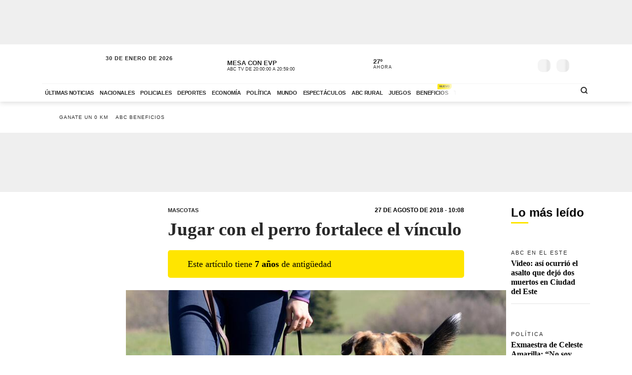

--- FILE ---
content_type: text/html; charset=utf-8
request_url: https://www.abc.com.py/mascotas/jugar-con-el-perro-fortalece-el-vinculo-1735009.html
body_size: 85457
content:
<!DOCTYPE html><html lang="es"><head><link rel="preload" as="image" fetchpriority="high" href="https://www.abc.com.py/resizer/v2/https%3A%2F%2Farc-anglerfish-arc2-prod-abccolor.s3.amazonaws.com%2Fpublic%2F4DU4GVLTVVC2NAJI3V4RCBCWQE.jpg?auth=dbdda576ac89f5411d4edc27bdba62a0f7a429daedf6a6d39d48e5a1d9b52a92&amp;width=400&amp;smart=true" media="(max-width: 479px)"/><link rel="preload" as="image" fetchpriority="high" href="https://www.abc.com.py/resizer/v2/https%3A%2F%2Farc-anglerfish-arc2-prod-abccolor.s3.amazonaws.com%2Fpublic%2F4DU4GVLTVVC2NAJI3V4RCBCWQE.jpg?auth=dbdda576ac89f5411d4edc27bdba62a0f7a429daedf6a6d39d48e5a1d9b52a92&amp;width=770&amp;smart=true" media="(min-width: 480px) and (max-resolution: 1.5dppx)"/><meta name="robots" content="max-image-preview:large"/><meta name="cXenseParse:url" content="https://www.abc.com.py/mascotas/jugar-con-el-perro-fortalece-el-vinculo-1735009.html"/><meta name="cXenseParse:recs:publishtime" content="2018-08-27T13:08:00Z"/><meta property="article:modified_time" content="2019-07-12T22:46:04.745Z"/><meta name="cXenseParse:articleid" content="HUTSKARQJ5HEZLEIQKEVI62SLY"/><meta name="cXenseParse:azp-sectionname" content="Mascotas"/><meta name="cXenseParse:azp-title" content="Jugar con el perro fortalece el vínculo"/><meta name="cXenseParse:azp-tag" content="mascotas,perros,vinculo" data-separator=","/><meta name="cXenseParse:author" content="DPA" data-separator="|"/><meta name="section_id" content="/mascotas/"/><meta name="has_updated" content="yes"/><meta name="cXenseParse:has_updated" content="yes"/><meta name="parent_section" content="/mascotas/"/><meta property="mrf:sections" content="Mascotas"/><meta property="mrf:authors" content="DPA"/><link rel="dns-prefetch" href="//t.me"/><link rel="dns-prefetch" href="//connect.facebook.net"/><link rel="dns-prefetch" href="//platform.twitter.com"/><link rel="dns-prefetch" href="//www.google-analytics.com"/><link rel="dns-prefetch" href="https://securepubads.g.doubleclick.net/"/><link rel="dns-prefetch" href="https://pagead2.googlesyndication.com/"/><link rel="dns-prefetch" href="https://cdn.tinypass.com/" crossorigin="true"/><link rel="preconnect" href="https://cdn.browsiprod.com/" crossorigin="true"/><link rel="preconnect" href="https://www.googletagmanager.com"/><link rel="preconnect" href="https://sdk.mrf.io/" crossorigin="true"/><link rel="preconnect" href="https://securepubads.g.doubleclick.net/"/><title>Jugar con el perro fortalece el vínculo - Mascotas - ABC Color</title><meta name="description" content="Para fortalecer el vínculo con el perro los juegos durante los paseos son importantes, según expertos. Quieren jugar solos pero si no nos ocupamos es posible que se aburran y terminen haciendo tonterías."/><meta name="abstract" content="Para fortalecer el vínculo con el perro los juegos durante los paseos son importantes, según expertos. Quieren jugar solos pero si no nos ocupamos es posible que se aburran y terminen haciendo tonterías."/><meta name="fusion-version" content="?d=2437"/><meta name="page_type" content="article"/><link rel="manifest" href="/manifest.json"/><meta name="authorName_0" content="DPA"/><meta name="storyTitle" content="Jugar con el perro fortalece el vínculo"/><meta property="og:title" content="Jugar con el perro fortalece el vínculo - Mascotas - ABC Color"/><meta property="og:description" content="Para fortalecer el vínculo con el perro los juegos durante los paseos son importantes, según expertos. Quieren jugar solos pero si no nos ocupamos es posible que se aburran y terminen haciendo tonterías."/><meta property="og:locale" content="es_ES"/><meta property="og:image" content="https://www.abc.com.py/resizer/v2/https%3A%2F%2Farc-anglerfish-arc2-prod-abccolor.s3.amazonaws.com%2Fpublic%2F4DU4GVLTVVC2NAJI3V4RCBCWQE.jpg?auth=dbdda576ac89f5411d4edc27bdba62a0f7a429daedf6a6d39d48e5a1d9b52a92&amp;width=770&amp;smart=true"/><meta property="og:url" content="https://www.abc.com.py/mascotas/jugar-con-el-perro-fortalece-el-vinculo-1735009.html"/><meta property="og:type" content="article"/><meta property="fb:app_id" content="152792378171550"/><meta name="twitter:domain" content="https://www.abc.com.py"/><meta name="twitter:card" content="summary_large_image"/><meta name="twitter:site" content="@ABCDigital"/><meta name="twitter:title" content="Jugar con el perro fortalece el vínculo - Mascotas - ABC Color"/><meta name="twitter:description" content="Para fortalecer el vínculo con el perro los juegos durante los paseos son importantes, según expertos. Quieren jugar solos pero si no nos ocupamos es posible que se aburran y terminen haciendo tonterías."/><meta name="section" content="/mascotas/"/><meta name="vf:domain" content="www.abc.com.py"/><meta name="vf:container_id" content="comments-HUTSKARQJ5HEZLEIQKEVI62SLY"/><meta name="vf:owner" content="cookie:PNIDakGQer71m3h"/><link rel="canonical" href="https://www.abc.com.py/mascotas/jugar-con-el-perro-fortalece-el-vinculo-1735009.html"/><meta content="text/html; charset=utf-8" http-equiv="Content-Type"/><meta name="viewport" content="width=device-width, initial-scale=1, shrink-to-fit=no"/><meta name="ROBOTS" content="INDEX,FOLLOW"/><meta http-equiv="Content-Language" content="es"/><meta name="copyright" content="ABC Color"/><meta name="rating" content="General"/><link rel="shortcut icon" href="/pf/resources/images/favicon.png?d=2437" type="image/x-icon"/><link rel="icon" href="/pf/resources/images/favicon.png?d=2437" type="image/x-icon"/><style id="OutputType-styles">@font-face{ascent-override:96%;descent-override:25%;font-family:article title fallback;line-gap-override:1%;size-adjust:100%;src:local(Georgia)}@font-face{ascent-override:95%;descent-override:22%;font-family:article copete fallback;line-gap-override:2%;size-adjust:98%;src:local(Palatino)}*,:after,:before,h1,h2{box-sizing:border-box;margin:0}img{border-style:none;vertical-align:middle}.share-button-content .shareButton,.share-button-content .shareopenButton{box-shadow:0 0 0 transparent}.share-button-content svg.shareicon{opacity:1;transform:scale(1)}.article-wrapper .article-heading .article-intro h2{font-size:1.1em;font-weight:400;line-height:140%}@media (max-width:1200px){.article-wrapper .article-main-media{width:600px}.article-wrapper .article-heading,.article-wrapper .article-main-media{width:690px}.article-wrapper .article-heading .article-heading-bottom .article-meta{float:left;width:100%}.article-wrapper .column-sticky-right{width:130px}}@media (max-width:767px){.article-wrapper .article-heading,.article-wrapper .article-main-media{width:510px}}@media (max-width:575px){.article-wrapper .article-heading{width:90%}.article-wrapper .article-main-media{width:100%}.article-wrapper .article-heading{margin:15px auto}.article-wrapper .article-heading .category{line-height:110%;margin-bottom:5px}.article-wrapper .article-heading .article-title{margin-bottom:5px;margin-top:5px}.article-wrapper .article-heading .article-title h1{font-size:1.375em}.article-wrapper .article-heading .article-heading-bottom{margin-bottom:10px;margin-top:10px}.article-wrapper .article-heading .article-intro{margin-bottom:15px}.article-wrapper .article-heading .article-intro h2{font-size:.9em;line-height:140%}}.article-list.column-items .item-article:first-child,.article-list.column-items div.item-article:first-child{margin-top:0}@media (max-width:1200px){.article-list.small-items .item-article .article-info .article-title{font-size:.89em}}@media (max-width:991px){.article-list.column-items .item-article{margin:0}}.item-article .article-info .article-category{font-family:Lato,Arial,sans-serif;font-size:.68em;letter-spacing:2px;line-height:130%;margin-top:5px;overflow:hidden;text-overflow:ellipsis;text-transform:uppercase;white-space:nowrap}.item-article .article-info .article-category a{text-decoration:none}@media (max-width:1200px){.item-article .article-info .article-category{font-size:.55em}}.section-news .section-title h2{display:inline-block;font-family:Unit Slab Pro,Arial,sans-serif;font-size:2em;font-weight:400;margin-bottom:0;position:relative}.section-news .section-title h2:after{background-color:#ffe500;bottom:-10px;content:"";display:block;height:3px;left:0;position:absolute;width:35px}.section-news .section-wrapper.small-title .section-title h2{font-size:1.5em}@media (min-width:1200px){.section-news .section-title h2{font-size:1.7em}}@media (max-width:991px){.section-news .section-title{margin:25px 0}.section-news .section-title h2{font-size:1.5em}.section-news .section-wrapper{padding:20px 0 10px}}@media (max-width:575px){.section-news .section-title{margin-bottom:20px}.section-news .section-title h2{display:block;float:left;width:67%}}.article-wrapper .article-heading .article-top-heading{-webkit-box-pack:justify;-ms-flex-pack:justify;-webkit-box-align:center;-ms-flex-align:center;align-items:center;display:-webkit-box;display:-ms-flexbox;display:flex;justify-content:space-between;margin-bottom:5px}.article-wrapper .article-heading .article-top-heading .category{letter-spacing:0;margin-bottom:0}.article-wrapper .article-heading .article-top-heading .article-date{font-family:Lato,Arial,sans-serif;font-size:12px;font-weight:700;letter-spacing:0;text-transform:uppercase}.loginWall-alert-tip{transition:.3s ease-in-out}.share-options .share-option{background-color:#f4f4f4;color:#fff;display:inline-block;margin-left:-4px;padding:5px 18px;text-align:center;text-decoration:none;width:60px}.share-options .share-option.fb{background-color:#3b5998}.share-options .share-option.tw{background-color:#000}.share-options .share-option.wa{background-color:#25d366}.share-options .share-option.em{background-color:#282828;color:#e5e5e5}.share-options .share-option.lk{background-color:#f4f4f4;color:#282828}.share-options .share-option i{transition:.2s ease-in-out}.share-options .share-option:hover i{transform:scale(1.2)}@media (max-width:1200px){.social-links .social-link i{font-size:1.2em}}@media (max-width:991px){.share-options{align-items:center;display:flex;justify-content:center}.share-options .share-option{font-size:1.3em;padding:8px 18px;width:22%}}@media (max-width:390px){.social-links .social-link span{display:none}}.mensaje-copiado{bottom:20%;height:40px;margin:0 auto;opacity:0;position:fixed;text-align:center;width:100%;z-index:8}.mensaje-copiado span{background:#fff;border:1px solid #282828;border-radius:30px;box-shadow:0 0 50px rgba(0,0,0,.2);font-size:1em;padding:5px 10px;position:relative}.mensaje-copiado-show{-webkit-animation:mensaje 2s;-moz-animation:mensaje 2s;animation-fill-mode:both}@keyframes mensaje{0%{opacity:1}70%{opacity:1}to{opacity:0}}@media (min-width:767px){.share-button-content{display:none}}.share-button-content{bottom:10%;height:46px;position:fixed;right:15px;width:46px;z-index:9}.share-button-content .shareButton{-webkit-animation:social 4s ease-in-out .7s infinite;-moz-animation:social 4s ease-in-out .7s infinite;border:none;border-radius:50%;box-shadow:0 0 0 #fff0;box-sizing:content-box;height:24px;margin:0;opacity:1;outline:none;overflow:hidden;padding:10px;position:absolute;width:24px}@keyframes social{0%{transform:scale(1)}3%{transform:scale(1.09)}6%{transform:scale(1)}9%{transform:scale(1)}13%{transform:scale(1)}17%{transform:scale(1)}43%{transform:scale(1)}to{transform:scale(1)}}.share-button-content .shareopenButton{border:none;border-radius:50%;box-shadow:0 0 0 #fff0;box-sizing:content-box;height:24px;margin:5px 0;opacity:0;outline:none;overflow:hidden;padding:10px;position:absolute;transform:scale(0);transition-delay:all .2s;width:24px}.share-button-content .shareButton svg,.shareopenButton svg{display:block;height:24px;opacity:1;transform:scale(1);width:24px}.share-button-content .share{background:#ffe500;border:1px solid #fff;bottom:0}.share-button-content .lk{background:#f4f4f4;bottom:49px}.share-button-content .lk,.share-button-content .ml{border:1px solid #fff;opacity:0;transform:scale(0);transition:all .15s}.share-button-content .ml{background:#282828;bottom:98px}.share-button-content .wa{background:#25d366;bottom:147px}.share-button-content .tw,.share-button-content .wa{border:1px solid #fff;opacity:0;transform:scale(0);transition:all .15s}.share-button-content .tw{background:#000;bottom:196px}.share-button-content .fb{background:#3b5998;border:1px solid #fff;bottom:245px;opacity:0;transform:scale(0);transition:all .15s}.share-button-content a.open,.share-button-content button.open,.share-button-content svg.shareicon{opacity:1;transform:scale(1)}.share-button-content svg.shareiconnone{display:none;opacity:0;transform:scale(0)}.share-button-content svg.shareclose{opacity:0;transform:scale(0)}.share-button-content svg.shareclosenone{opacity:1;transform:scale(1)}.article-wrapper{font-family:Unit Slab Pro,article copete fallback;line-height:150%;overflow:hidden;position:relative}.article-wrapper .article-heading{margin:25px auto;width:600px}.article-wrapper .article-heading .disclaimer-old-article{-webkit-box-orient:horizontal;-webkit-box-direction:normal;-webkit-box-align:center;-ms-flex-align:center;align-items:center;background-color:#ffe500;border-radius:5px;display:-webkit-box;display:-ms-flexbox;display:flex;-ms-flex-direction:row;flex-direction:row;font-size:18px;gap:8px;line-height:120%;margin-bottom:16px;padding:16px 20% 16px 16px}.article-wrapper .article-heading .disclaimer-old-article .icon-clock{-webkit-box-flex:0;background-image:url(/pf/resources/images/icon-clock.svg?d=2437&mxId=00000000);background-size:cover;display:inline-block;-ms-flex:none;flex:none;height:24px;width:24px}.article-wrapper .article-heading .category{color:#282828;font-family:Lato,Arial,sans-serif;font-size:.7em;font-weight:700;letter-spacing:2px;margin-bottom:10px;text-transform:uppercase}.article-wrapper .article-heading .category a{position:relative}.article-wrapper .article-heading .category a span{position:relative;z-index:2}.article-wrapper .article-heading .category a:after{background-color:#ffe500;bottom:0;content:"";display:block;height:100%;left:0;position:absolute;transition:.2s ease-in-out;width:0;z-index:1}.article-wrapper .article-heading .category a:hover:after{width:100%}.article-wrapper .article-heading .article-subtitle h3{color:#282828;font-family:Lato,Arial,sans-serif;font-size:.6em;font-weight:700;letter-spacing:2px;text-transform:uppercase}.article-wrapper .article-heading .article-title{margin-bottom:20px}.article-wrapper .article-heading .article-title h1{color:#282828;font-family:Unit Slab Pro,article title fallback;font-size:2.3em;font-weight:700;line-height:120%}.article-wrapper .article-heading .article-intro{margin-bottom:25px}.article-wrapper .article-heading .article-intro h2,.article-wrapper .article-heading .article-intro p{font-size:1.1em;font-weight:400;line-height:140%}.article-wrapper .article-heading .article-intro ul{margin-top:1rem;padding-left:1.2rem}.article-wrapper .article-heading .article-intro ul li a{background-color:rgba(255,229,0,.5);color:#0f0f0f;font-weight:700;position:relative}.article-wrapper .article-heading .article-intro ul li a span{position:relative;z-index:2}.article-wrapper .article-heading .article-intro ul li a:hover{background-color:#ffe500}.article-wrapper .article-heading .article-heading-bottom{font-family:Lato,Arial,sans-serif;margin-bottom:20px;margin-top:20px;padding-top:15px;position:relative;text-transform:uppercase;width:100%}.article-wrapper .article-heading .article-heading-bottom:before{background-color:#ffe500;content:"";display:block;height:3px;left:0;position:absolute;top:0;width:50px}.article-wrapper .article-heading .article-heading-bottom .article-meta{float:left;font-size:.7em;letter-spacing:1px;line-height:130%;width:50%}.article-wrapper .article-heading .article-heading-bottom .article-meta .article-author{font-weight:700;padding-top:5px}.article-wrapper .article-heading .article-heading-bottom .article-meta .article-author a{position:relative}.article-wrapper .article-heading .article-heading-bottom .article-meta .article-author a span{position:relative;z-index:2}.article-wrapper .article-heading .article-heading-bottom .article-meta .article-author a:after{background-color:#ffe500;bottom:0;content:"";display:block;height:100%;left:0;position:absolute;transition:.2s ease-in-out;width:0;z-index:1}.article-wrapper .article-heading .article-heading-bottom .article-meta .article-author a:hover:after{width:100%}.article-wrapper .article-heading .article-heading-bottom .article-meta .article-date{margin-top:5px}.article-wrapper .article-heading .article-heading-bottom .article-share-options{float:left;text-align:right;width:50%}.article-wrapper .article-main-media{margin:20px auto 0;width:770px}.article-wrapper figure{background-color:#f4f4f4;margin:0}.article-wrapper figure img{height:auto;margin:0 auto}.article-wrapper figure figcaption{background-color:#f4f4f4;line-height:120%;margin:0;padding:10px 15px;text-align:left}.article-wrapper figure figcaption .caption{display:block;font-size:.8em;margin-bottom:5px}.article-wrapper figure figcaption .caption-author{display:block;font-size:.7em;font-style:italic;opacity:.7}.article-wrapper .article-content{padding-top:15px}.article-wrapper .article-content table p{margin:unset;width:unset}.article-wrapper .article-content .article-embed iframe,.article-wrapper .article-content .width-article,.article-wrapper .article-content blockquote{display:block;margin:0 auto 20px;width:600px}.article-wrapper .article-content .width-article embed,.article-wrapper .article-content .width-article iframe{max-width:100%}.article-wrapper .article-content .ad-wrapper iframe{margin:0 auto}.article-wrapper .article-content blockquote.quote-text{border-left:8px solid #ffe500;display:block;margin:20px auto;padding-left:15px;text-align:left;width:600px}.article-wrapper .article-content blockquote.quote-text p{font-size:1.7em;font-style:italic;font-weight:700;line-height:120%;margin-bottom:20px;position:relative;width:100%}.article-wrapper .article-content blockquote.quote-text cite{display:block;margin:10px auto;opacity:.7}.article-wrapper .article-content .disclaimer-box,.article-wrapper .article-content dl,.article-wrapper .article-content ol,.article-wrapper .article-content p,.article-wrapper .article-content table,.article-wrapper .article-content ul{font-size:1.1em;margin:0 auto 25px;width:600px}.article-wrapper .article-content .disclaimer-box{background-color:#212529;border-radius:10px;color:#fff;padding:20px!important}.article-wrapper .article-content .disclaimer-box.fem{background-color:#54366f}.article-wrapper .article-content .disclaimer-box.f147{background-color:#168837}.article-wrapper .article-content .disclaimer-box.salud-mental{background-color:#f93}.article-wrapper .article-content .disclaimer-box h3{font-size:1.3em;margin-bottom:10px!important;max-width:100%}.article-wrapper .article-content .disclaimer-box p{font-size:inherit;margin:0!important;max-width:100%;padding:0!important}.article-wrapper .article-content figure{margin:20px auto 25px;max-width:770px;width:100%}.article-wrapper .article-content img{height:auto;max-width:770px;width:100%}.article-wrapper .article-content h1,.article-wrapper .article-content h2,.article-wrapper .article-content h3,.article-wrapper .article-content h4,.article-wrapper .article-content h5{font-weight:700;line-height:120%;margin:0 auto 25px;width:600px}.article-wrapper .article-content p a:not(.abcbeneficios-btn,.wa-channel-btn){background-color:rgba(255,229,0,.5);color:#0f0f0f;position:relative;text-decoration:underline}.article-wrapper .article-content a span{position:relative;z-index:2}.article-wrapper .article-content a:hover{background-color:#ffe500}.article-wrapper .article-content .ad-wrapper{margin-bottom:25px}.article-wrapper .article-content .article-embed .full-width-article iframe{width:100%}.article-wrapper .article-tags{border-top:2px solid #f4f4f4;margin:25px auto;padding-top:10px;width:100%;width:600px}.article-wrapper .article-tags .tag-list{font-size:.8em;list-style:none;position:relative}.article-wrapper .article-tags .tag-list:before{background-color:#757575;content:"";display:inline-block;height:25px;left:0;-webkit-mask-image:url(/pf/resources/images/icon-tag.svg?d=2437&mxId=00000000);mask-image:url(/pf/resources/images/icon-tag.svg?d=2437&mxId=00000000);-webkit-mask-repeat:no-repeat;mask-repeat:no-repeat;-webkit-mask-size:cover;mask-size:cover;padding:6px;position:absolute;text-indent:-9999px;top:5px;width:25px}.article-wrapper .article-tags .tag-list li{display:inline-block}.article-wrapper .article-tags .tag-list li a{color:#757575;display:inline-block;font-family:Lato,Arial,sans-serif;font-style:italic;font-weight:400;padding:5px 10px;position:relative;text-decoration:none;text-transform:uppercase}.article-wrapper .article-tags .tag-list li a span{position:relative;z-index:2}.article-wrapper .article-tags .tag-list li a:after{background-color:#f4f4f4;bottom:0;content:"";display:block;height:100%;left:0;position:absolute;transition:.2s ease-in-out;width:0;z-index:1}.article-wrapper .article-tags .tag-list li a:hover:after{width:100%}.article-wrapper .recommended-video{border-bottom:2px solid #ffe500;border-top:2px solid #757575;margin:30px auto;padding:20px 0;width:600px}.article-wrapper .recommended-video .recommended-video-title{padding-bottom:20px}.article-wrapper .recommended-video .recommended-video-title h4{font-family:Lato,Arial,sans-serif;font-size:.8em;font-weight:700;letter-spacing:1px;margin:0;position:relative;text-transform:uppercase}.article-wrapper .recommended-video .recommended-video-title h4:before{background-color:#ffe500;border-radius:20px;content:"";display:inline-block;height:10px;margin-right:15px;position:relative;top:2px;width:10px}.article-wrapper .recommended-video .video-container{height:auto}.article-wrapper .most-read-articles.show-two-articles .article-list .item-article{display:none}.article-wrapper .most-read-articles.show-two-articles .article-list .item-article:first-child,.article-wrapper .most-read-articles.show-two-articles .article-list .item-article:nth-child(2){display:block}.article-wrapper .most-read-articles-wrapper{position:relative}.article-wrapper .column-sticky-right{background-color:#fff;border-radius:8px;float:right;padding:10px;position:absolute;right:-10px;top:20px;width:180px;z-index:7}.article-wrapper .column-sticky-right .section-wrapper{padding:0}.article-wrapper .column-sticky-right .article-list.column-items .item-article{border-bottom:1px solid #e5e5e5;padding-bottom:15px}.article-wrapper .column-sticky-right .article-list.column-items .item-article .article-photo img{height:auto;max-width:100%}.article-wrapper .column-sticky-right .article-list.column-items .item-article:last-child{border-bottom:0}.article-wrapper.section-gallery-article-wrapper{padding-top:25px}.article-wrapper.section-gallery-article-wrapper .article-heading{margin-top:0}.article-wrapper.full-width-media .article-main-media{margin:20px auto 0;max-width:900px;width:100%}.article-wrapper.full-width-media figure,.article-wrapper.full-width-media figure img{height:auto;max-width:900px;width:100%}.article-wrapper.article-gastronomia{background-color:#fef6ef;color:#471f00}.article-wrapper.article-gastronomia .article-heading .article-title h1,.article-wrapper.article-gastronomia .article-heading .category,.article-wrapper.article-gastronomia a,.article-wrapper.article-gastronomia a:hover{color:#471f00}.article-wrapper.article-gastronomia .article-heading .share-options .share-option{color:#fff}.article-wrapper.article-gastronomia .column-sticky-right{background-color:#fef6ef;box-shadow:none}.article-wrapper.article-tendencias{background-color:#e6e9ef;color:#1e3760}.article-wrapper.article-tendencias .article-heading .article-title h1,.article-wrapper.article-tendencias .article-heading .category,.article-wrapper.article-tendencias a,.article-wrapper.article-tendencias a:hover{color:#1e3760}.article-wrapper.article-tendencias .article-heading .share-options .share-option{color:#fff}.article-wrapper.article-tendencias .article-main-media,.article-wrapper.article-tendencias .article-main-media figure,.article-wrapper.article-tendencias .article-main-media figure img{border-radius:80px 0 0 0}.article-wrapper.article-tendencias .column-sticky-right{background-color:#e6e9ef;box-shadow:none}.article-wrapper.article-tendencias .tops-list-title{font-size:26px;margin-bottom:30px;margin-top:30px}.article-wrapper.article-tendencias .tops-list-title span{background-color:#ffe500;border-radius:40px;display:inline-block;font-size:60px;font-style:italic;font-weight:400;height:40px;line-height:27px;margin-right:20px;position:relative;text-align:right;top:6px;width:40px}.article-wrapper.article-tendencias .tops-list-title span:after{content:"."}.article-wrapper.article-tendencias .article-content figure{margin:20px auto 25px;width:600px}.article-wrapper.article-tendencias .article-content img{width:600px}.article-wrapper .author-featured .author-container{align-items:center;display:flex;flex-direction:row;flex-wrap:nowrap;margin:30px auto;padding:20px;width:600px}.article-wrapper .author-featured .author-container .photo{background-repeat:no-repeat;background-size:cover;border-radius:120px;flex:0 0 90px;height:90px;margin-right:15px;width:90px}.article-wrapper .author-featured .author-container .author-info{flex:0 0 70%;width:70%}.article-wrapper .author-featured .author-container .author-info .name{font-size:18px;font-weight:700;margin:0}.article-wrapper .block-list .list-container{background-color:#fff;margin:30px auto;padding:20px;width:600px}.article-wrapper .block-list .list-container h3{padding-left:10px;padding-top:15px}.article-wrapper .block-list .list-container ul{padding-left:35px}.article-wrapper .block-list .list-container ul li{padding-bottom:5px}.abcbeneficios-btn{background:#fffdeb!important;border:1px dashed #ffe500;border-radius:4px;-webkit-box-shadow:0 2px 1px #f9f9ef;box-shadow:0 2px 1px #f9f9ef;color:#5f5500!important;display:block;font-family:Lato,Arial,sans-serif;font-weight:700;line-height:120%;margin:10px auto 0;max-width:90%;padding:12px 15px;position:relative;text-align:center;-webkit-transition:.3s ease-in-out;transition:.3s ease-in-out}.abcbeneficios-btn span{display:block;font-size:.9rem;font-weight:400;margin-top:2px}.abcbeneficios-btn:before{-webkit-animation:playIconBenef 6s steps(5) infinite;animation:playIconBenef 6s steps(5) infinite;background-image:url(/pf/resources/images/icons-card-beneficios.svg?d=2437&mxId=00000000);background-repeat:no-repeat;content:"";display:block;height:45px;margin:-12px auto;position:relative;top:-20px;-webkit-transform-origin:center;transform-origin:center;width:45px}.abcbeneficios-btn:hover{opacity:.7;-webkit-transform:scale(.985);transform:scale(.985)}@-webkit-keyframes playIconBenef{0%{background-position:0 0}to{background-position:-225px 0}}@keyframes playIconBenef{0%{background-position:0 0}to{background-position:-225px 0}}.wa-channel-btn{background:#25d366!important;border:1px solid #1da851;border-radius:8px;color:#0f0f0f!important;display:block;font-family:Lato,Arial,sans-serif;font-weight:700;margin:0 auto;max-width:90%;padding:12px 15px;position:relative;text-align:center;transition:.3s ease-in-out}.wa-channel-btn:before{content:"\f232";font-family:FontAwesome;font-size:24px;margin-right:11px;position:relative;top:2px}.wa-channel-btn:after{background:red;border-radius:20px;content:"";display:block;font-size:11px;height:24px;line-height:8px;padding:4px;position:absolute;right:-5px;top:-7px;width:24px}.wa-channel-btn:hover{opacity:.7;transform:scale(.985)}.loginWall-alert-tip{bottom:0;box-shadow:0 -6px 24px rgba(0,0,0,.3);display:none;left:0;padding-top:0;position:fixed;width:100%;z-index:991}.loginWall-alert-tip.hidden{bottom:-300px}@media (max-width:991px){.loginWall-alert-tip{bottom:46px;font-size:.8em;padding-bottom:20px}}@media (max-width:1200px){.article-wrapper .article-content figure,.article-wrapper .article-main-media{width:600px}.article-wrapper .article-content img{height:auto;max-width:100%}.article-wrapper .article-content figure,.article-wrapper .article-heading,.article-wrapper .article-main-media{width:690px}.article-wrapper .article-heading .article-heading-bottom .article-meta{float:left;width:100%}.article-wrapper .article-heading .article-heading-bottom .article-share-options{display:none}.article-wrapper .column-sticky-right{width:130px}}@media (max-width:991px){.most-read-articles-wrapper{display:none}}@media (max-width:767px){.article-wrapper .article-content .article-embed iframe,.article-wrapper .article-content .disclaimer-box,.article-wrapper .article-content .width-article,.article-wrapper .article-content blockquote,.article-wrapper .article-content blockquote.quote-text,.article-wrapper .article-content dl,.article-wrapper .article-content figure,.article-wrapper .article-content h1,.article-wrapper .article-content h2,.article-wrapper .article-content h3,.article-wrapper .article-content h4,.article-wrapper .article-content h5,.article-wrapper .article-content ol,.article-wrapper .article-content p,.article-wrapper .article-content table,.article-wrapper .article-content ul,.article-wrapper .article-heading,.article-wrapper .article-main-media,.article-wrapper .article-tags,.article-wrapper .author-featured .author-container,.article-wrapper .block-list .list-container,.article-wrapper .recommended-video,.article-wrapper.article-tendencias .article-content figure,.comments-widget{width:510px}.article-wrapper .author-featured .author-container .photo{flex:0 0 60px;height:60px;width:60px}.article-wrapper .block-list .list-container{padding:10px}}@media (max-width:575px){.article-wrapper .article-content .article-embed iframe,.article-wrapper .article-content .disclaimer-box,.article-wrapper .article-content .width-article,.article-wrapper .article-content blockquote,.article-wrapper .article-content blockquote.quote-text,.article-wrapper .article-content dl,.article-wrapper .article-content h1,.article-wrapper .article-content h2,.article-wrapper .article-content h3,.article-wrapper .article-content h4,.article-wrapper .article-content h5,.article-wrapper .article-content ol,.article-wrapper .article-content p,.article-wrapper .article-content table,.article-wrapper .article-content ul,.article-wrapper .article-heading,.article-wrapper .article-tags,.article-wrapper .author-featured .author-container,.article-wrapper .block-list .list-container,.article-wrapper .recommended-video{padding-inline:1.2rem;width:100%}.article-wrapper .article-content h1{font-size:1.375em}.article-wrapper .article-content h2{font-size:1.1em}.article-wrapper .article-content h3{font-size:1em}.article-wrapper .article-content h4{font-size:.8em}.article-wrapper .article-content h5{font-size:.7em}.article-wrapper .article-content figure,.article-wrapper .article-main-media,.article-wrapper.article-tendencias .article-content figure{width:100%}.article-wrapper .article-heading{margin:15px auto}.article-wrapper .article-heading .category{line-height:110%;margin-bottom:5px}.article-wrapper .article-heading .article-title{margin-bottom:5px;margin-top:5px}.article-wrapper .article-heading .article-title h1{font-size:1.375em}.article-wrapper .article-heading .article-heading-bottom{margin-bottom:10px;margin-top:10px}.article-wrapper .article-heading .article-intro{margin-bottom:15px}.article-wrapper .article-heading .article-intro h2,.article-wrapper .article-heading .article-intro p{font-size:.9em;line-height:140%}.article-wrapper .article-content .disclaimer-box,.article-wrapper .article-content dl,.article-wrapper .article-content ol,.article-wrapper .article-content p,.article-wrapper .article-content table,.article-wrapper .article-content ul{font-size:1em}.article-wrapper .article-content blockquote.quote-text{border-left-width:3px;padding-left:10px}.article-wrapper .article-content blockquote.quote-text p{font-size:1.2em}.article-wrapper .article-tags .tag-list{padding-left:20px;padding-top:2px}.article-wrapper .article-tags .tag-list li a{padding:10px}}.article-wrapper .article-content .image-placeholder{height:495px;width:770px}@media (max-width:575px){.article-wrapper .article-content .image-placeholder{height:257px;width:100%}}.article-wrapper .article-heading .article-heading-bottom .article-meta .article-author-brand{height:25px;margin:5px 0;position:relative}.article-wrapper .article-heading .article-heading-bottom .article-meta .article-author-brand span{display:inline-block;height:25px;line-height:30px;position:relative}.article-wrapper .article-heading .article-heading-bottom .article-meta .article-author-brand .article-author-brand-logo{background-position:0;background-repeat:no-repeat;background-size:contain;display:inline-block;height:25px;margin:0 5px;position:absolute;width:120px}.article-comments-count{align-items:center;display:flex;height:35px;position:relative;z-index:5}.article-comments-count .viafoura .vf-comments-count{font-size:.8em;font-weight:700}.article-comments-count .viafoura .vf-comments-count:before{background-image:url(/pf/resources/images/icon-comments.svg?d=2437&mxId=00000000);background-size:cover;content:"";display:inline-block;height:20px;left:-2px;margin-right:3px;position:relative;top:6px;width:20px}.featured-big-item .article-comments-count .viafoura{margin:0;padding:0}.article-list-wrapper{width:100%}.article-list{display:flex;flex-wrap:wrap}.article-list.article-slider-wrapper{display:block;flex-wrap:none}.article-list.bigphoto-listing{display:flex}.article-list.bigphoto-listing.small-items .item-article{flex:0 0 220px}.article-list.bigphoto-listing.small-items .item-article .article-photo{height:320px;width:200px}.article-list.bigphoto-listing .item-article .article-photo img{height:auto;width:100%}.article-list.article-list-row{margin-bottom:-15px;margin-top:25px;padding-top:10px}.article-list.list-border-top{border-top:1px solid #e5e5e5}.article-list.paddedtb{padding:25px 0}.article-list.photo-left .item-article .article-photo,.article-list.photo-left .item-article .author-photo{float:left;margin-right:10px}.article-list.photo-left .item-article .article-info{float:left;width:60%}.article-list.photo-background,.article-list.photo-background .item-article{margin:0}.article-list.photo-background .item-article .article-photo{bottom:0;left:0;margin:0;padding:0;position:absolute;right:0;top:0;z-index:1}.article-list.photo-background .item-article .article-photo:after{background:linear-gradient(180deg,#fff0,#0f0f0f);bottom:0;content:"";left:0;opacity:.5;position:absolute;right:0;top:0;z-index:1}.article-list.photo-background .item-article .article-info{bottom:25px;color:#fff;left:25px;position:absolute;width:90%;z-index:3}.article-list.photo-background .item-article .article-info .article-category,.article-list.photo-background .item-article .article-info .article-category a{color:#fff}.article-list.no-photo .item-article .article-photo{display:none}.article-list.no-photo .item-article .article-info{float:left;width:100%}.article-list.small-items .item-article .article-photo{height:70px;width:110px}.article-list.small-items .item-article .article-info .article-title{font-size:1em}.article-list.medium-items .item-article .article-info .article-title{font-size:1.2em}.article-list.big-item .item-article .article-photo{height:225px;width:350px}.article-list.big-item .item-article .article-info .article-title{font-size:1.5em}.article-list.list-small-photo .item-article{border-bottom:1px solid #e5e5e5}.article-list.list-small-photo .item-article .article-photo{border-radius:12px;height:136px;margin-right:15px;width:210px}.article-list.list-small-photo .item-article .article-photo img{height:auto;max-width:100%}.article-list.list-small-photo .item-article .article-info .article-title{font-size:1.5em}.article-list.list-small-photo .item-article .article-info .article-intro{margin-top:5px}.article-list.list-small-photo .item-article:hover{opacity:1;transform:scale(1)}.article-list.w-100 .item-article{width:100%}.article-list.small-photo .item-article .article-photo{height:70px;width:110px}.article-list.medium-photo .item-article .article-photo{height:110px;width:170px}.article-list.big-photo .item-article .article-photo{height:175px;width:270px}.article-list.one-item .item-article{float:left;margin:0;width:100%}.article-list.one-item .item-article .article-photo{margin-bottom:10px;margin-top:0}.article-list.two-items .item-article{float:left;width:50%}.article-list.three-items .item-article{float:left;width:33.333333%}.article-list.four-items .item-article{float:left;width:25%}.article-list.five-items .item-article{float:left;width:20%}.article-list.six-items .item-article{float:left;width:16.66666%}.article-list.column-items .item-article{float:left;margin:25px 0 0;width:100%}.article-list.column-items .item-article:first-child,.article-list.column-items .item-article:first-child .article-photo,.article-list.column-items div.item-article:first-child,.article-list.column-items div.item-article:first-child .article-photo,.article-list.row-items .item-article,.article-list.row-items .item-article .article-photo{margin-top:0}.article-list:after{clear:both;content:"";display:block}.article-list .button-container{float:left;width:100%}.article-list.grid-items-flex{align-items:flex-start;display:flex;flex-flow:wrap;justify-content:space-between}.article-list.grid-items-flex.three-items .item-article{width:31.5%}@media (max-width:1200px){.article-list.featured-big-item .item-article .article-photo{height:250px;width:450px}.article-list.big-photo .item-article .article-photo{height:145px;width:225px}.article-list.big-photo.galeries-list .item-article .article-photo{height:175px;width:270px}.article-list.featured-big-item .item-article .article-info .article-title{font-size:1.8em}.article-list.big-item .item-article .article-photo{height:183px;width:285px}.article-list.medium-items .item-article .article-info .article-title{font-size:1em}.article-list.small-items .item-article .article-photo{height:63px;width:100px}.article-list.small-items .item-article .article-info .article-title{font-size:.89em}.article-list.medium-photo .item-article .article-photo{height:90px;width:140px}.article-list.number-left .item-article .article-info{width:70%}.article-list.square-slider .slide .item-article{height:290px;width:290px}.article-list.grid-items.three-items .item-article{width:50%}}@media (max-width:991px){.article-list.column-items .item-article{margin:0}.article-list.featured-big-item .item-article .article-info .article-title{font-size:1.375em}.article-list.big-item .item-article .article-info .article-title{font-size:1.2em}.article-list.medium-photo .item-article .article-photo{height:78px;width:120px}.article-list.medium-items.photo-left.big-photo{border-top:0;padding-bottom:40px;padding-top:0}.article-list.medium-items.photo-left.big-photo .item-article{margin-bottom:0}.article-list.medium-items.photo-left.big-photo .item-article .article-photo{height:63px;width:100px}.article-list.medium-items.photo-left.big-photo .item-article .article-title{font-size:.89em}.article-list.medium-items.photo-left.big-photo .item-article .article-intro{display:none}.article-list.medium-items.photo-left.big-photo .button-container{margin:25px 0}.article-list.videos-list .item-article{margin-bottom:10px}.article-list.audios-list .item-article .article-info:after{top:7px}.article-list.five-items.row-items .item-article{width:138px}.article-list.one-item.big-item{margin-bottom:15px}.article-list.one-item.big-item .item-article .article-photo{height:auto;min-height:183px;width:100%}.article-list.one-item.big-item .item-article .article-photo img{height:auto;width:100%}}@media (max-width:767px){.article-list.grid-items-flex .item-article{flex:0 0 33%}}@media (max-width:575px){.article-list.grid-items.three-items .item-article{width:100%}.article-list.grid-items-flex .item-article{flex:0 0 100%}.article-list.grid-items-flex .item-article .article-photo{float:left;margin-right:10px}.article-list.grid-items-flex .item-article .article-info{float:left;width:50%}.article-list.grid-items-flex.three-items .item-article{flex:0 0 48%}.article-list.grid-items-flex.three-items .item-article .article-photo{float:none;margin-right:0}.article-list.grid-items-flex.three-items .item-article .article-info{width:100%}}@media (max-width:300px){.article-list.photo-left .item-article .article-info{width:50%}}.item-article{margin:25px 0;opacity:1;position:relative;transform:scale(1);transition:.2s ease-in-out}.item-article:hover{opacity:.7;transform:scale(.985)}.item-article:after{clear:both;content:"";display:block}.item-article .article-number{font-family:Unit Slab Pro,Arial,sans-serif;font-size:2em;font-weight:700}.item-article .article-tag{background-color:#282828;color:#fff;font-size:.7em;font-weight:700;left:0;letter-spacing:1px;position:absolute;text-transform:uppercase;top:15px;z-index:2}.item-article .article-tag.yellow-tag{background-color:#ffe500;color:#282828}.item-article .article-tag.yellow-tag:before{background-color:#e6ce00}.item-article .article-tag.red-tag{background-color:#c00e19;color:#fff}.item-article .article-tag.red-tag:before{background-color:#a80c16}.item-article .article-tag.white-tag{background-color:#fff;color:#282828}.item-article .article-tag.white-tag:before{background-color:#f4f4f4}.item-article .article-tag.black-tag{background-color:#282828;color:#fff}.item-article .article-tag.black-tag:before{background-color:#0f0f0f}.item-article .article-tag .tag-inner{padding:5px 10px}.item-article .article-tag:before{content:"";display:block;height:100%;left:-10px;position:absolute;top:0;width:10px}.item-article .article-photo{background-image:url(/pf/resources/images/abc-placeholder.png?d=2437&mxId=00000000);background-position:50%;background-repeat:no-repeat;background-size:cover;border-radius:8px;margin:0 0 10px;overflow:hidden}.item-article .author-photo{height:90px;margin:0 0 10px;overflow:hidden;width:90px}.item-article .article-info{display:flex;flex-flow:column}.item-article .article-info .article-time{height:12px}.item-article .article-info .article-author,.item-article .article-info .article-category,.item-article .article-info .article-days,.item-article .article-info .article-time{font-family:Lato,Arial,sans-serif;font-size:.68em;letter-spacing:2px;line-height:130%;margin-top:5px;overflow:hidden;text-overflow:ellipsis;text-transform:uppercase;white-space:nowrap}.item-article .article-info .article-author a,.item-article .article-info .article-category a,.item-article .article-info .article-days a,.item-article .article-info .article-time a{text-decoration:none}.item-article .article-info .article-author{letter-spacing:1px}.item-article .article-info .article-title{font-family:Unit Slab Pro,Arial,sans-serif;font-size:1.4em;font-weight:700;line-height:120%;margin-top:5px;padding-right:12px;white-space:pre-wrap}.item-article .article-info .article-title span{white-space:pre-wrap}.item-article .article-info .article-hour{font-family:Lato,Arial,sans-serif;font-size:1.4em;font-weight:700;line-height:120%}.item-article .article-info .article-hosts{font-size:.8em;font-style:italic;margin-top:5px;opacity:.7}.item-article .article-info .article-intro{font-family:Unit Slab Pro,Arial,sans-serif;font-size:1em;font-weight:400;line-height:150%;margin-top:15px}.item-article .article-info .article-link{bottom:0;left:0;position:absolute;right:0;top:0;z-index:4}.item-article .article-info .article-toggle{padding:15px 0}.item-article .article-info .btn-small{display:inline-block;margin-bottom:15px}.item-article .article-info .btn-small .fa{transition:.2s ease-in-out}.item-article .article-info .btn-small[aria-expanded=true] .fa{transform:rotate(180deg)}@media (max-width:1200px){.item-article .article-photo img{height:auto;max-width:100%}.item-article .article-info .article-author,.item-article .article-info .article-category,.item-article .article-info .article-time{font-size:.55em}.item-article .article-info .article-intro{font-size:.9em}}@media (max-width:991px){.item-article:hover{opacity:1;transform:scale(1)}.item-article .article-button{font-size:.65em}}.item-article .article-info .article-author .article-author-brand{height:20px;margin:0;position:relative}.item-article .article-info .article-author .article-author-brand span{display:inline-block;height:20px;line-height:25px;position:relative}.item-article .article-info .article-author .article-author-brand .article-author-brand-logo{background-position:0;background-repeat:no-repeat;background-size:contain;display:inline-block;height:20px;margin:0 5px;position:absolute;width:120px}.section-news{box-shadow:0 44px 29px -50px rgba(0,0,0,.1)}.section-news .section-title{margin:25px 0 45px;position:relative}.section-news .section-title:after{clear:both;content:"";display:block}.section-news .section-title .small-text{display:block;font-size:.7em;font-weight:700;letter-spacing:2px;text-transform:uppercase}.section-news .section-title h1,.section-news .section-title h2{display:inline-block;font-family:Unit Slab Pro,Arial,sans-serif;font-size:2em;font-weight:400;margin-bottom:0;position:relative}.section-news .section-title h1:after,.section-news .section-title h2:after{background-color:#ffe500;bottom:-10px;content:"";display:block;height:3px;left:0;position:absolute;width:35px}.section-news .section-title h1 span.title-category,.section-news .section-title h2 span.title-category{display:block;font-family:Lato,Arial,sans-serif;font-size:.45em;letter-spacing:2px;margin-top:4px;text-transform:uppercase}.section-news .section-title.big-title h1,.section-news .section-title.big-title h2{font-size:2.7em}.section-news .section-title .view-more-link{display:inline-block;left:10px;position:relative;top:-5px}.section-news .section-title .view-more-link .btn{line-height:70%;padding:6px 18px;visibility:hidden;width:20px}.section-news .section-title .view-more-link .btn:after{background-color:#fff;border-radius:50px;box-shadow:0 4px 10px rgba(0,0,0,.12);color:#0f0f0f;content:"\f105";display:block;font-family:FontAwesome;font-size:20px;left:0;padding:13px 10px 12px 14px;position:absolute;top:-4px;visibility:visible}.section-news .section-title .social-links{float:right;position:relative;top:0}.section-news .section-title .related-links{float:right;letter-spacing:2px;position:relative;text-transform:uppercase;top:10px}.section-news .section-title .section-description{font-family:Unit Slab Pro,Arial,sans-serif;font-size:.9em;margin:25px 0 0;padding:20px 0 0}.section-news .section-title .section-meta{font-family:Lato,Arial,sans-serif;font-size:.7em;letter-spacing:1px;line-height:130%;text-transform:uppercase}.section-news .section-title .section-meta .article-author{font-weight:700;padding-top:5px}.section-news .section-title .section-meta .article-author a{position:relative}.section-news .section-title .section-meta .article-author a span{position:relative;z-index:2}.section-news .section-title .section-meta .article-author a:after{background-color:#ffe500;bottom:0;content:"";display:block;height:100%;left:0;position:absolute;transition:.2s ease-in-out;width:0;z-index:1}.section-news .section-title .section-meta .article-author a:hover:after{width:100%}.section-news .section-wrapper{padding:45px 0}.section-news .section-wrapper.section-title-top .section-title{margin-top:0;width:100%}.section-news .section-wrapper.section-title-left .section-title{float:left;margin:12px 0;width:16%}.section-news .section-wrapper.section-title-left .section-title .view-more-link{display:block;left:auto;margin-top:35px;padding:15px 0;position:relative;right:auto;top:0}.section-news .section-wrapper.section-title-left .disclaimer-comentarios{border:1px solid #f6f6f6;border-radius:.25rem;display:inline-block;font-size:.8em;margin:.5rem 0;padding:.75rem 1.25rem;position:relative}.section-news .section-wrapper.section-title-left .section-content{float:right;width:82%}.section-news .section-wrapper.section-title-left-fw .section-title{float:left;margin:12px 0;width:100%}.section-news .section-wrapper.section-title-left-fw .section-title .view-more-link{left:auto;margin-top:15px;padding:15px 0;position:relative;right:auto;top:0}.section-news .section-wrapper.small-title .section-title{margin:5px 0 30px}.section-news .section-wrapper.small-title .section-title h1,.section-news .section-wrapper.small-title .section-title h2{font-size:1.5em}.section-news .section-wrapper:after{clear:both;content:"";display:block}.section-news.bottom-line .container{position:relative}.section-news.bottom-line .container:after{background-color:#282828;content:"";display:block;height:1px;width:100%}.section-news.section-yellow{background-color:#ffe500;color:#282828}.section-news.section-yellow .section-title h1:after,.section-news.section-yellow .section-title h2:after{background-color:#282828}.section-news.section-yellow .schedule-scroll-wrapper .scrollable-list-mobile:before,.section-news.section-yellow .tabs-container:before{background:linear-gradient(90deg,#fff0,#ffe500)}.section-news.section-yellow .tabs-container ul.tabs li:after{background-color:#282828}.section-news.section-yellow .tabs-container ul.tabs li.current,.section-news.section-yellow .tabs-container ul.tabs li:hover{color:#fff!important}.section-news.related-articles .article-list{display:flex;flex-wrap:wrap}.section-news.section-header .section-wrapper{padding:25px 0 0}.section-news.section-header .section-wrapper.section-title-top .section-title{margin-bottom:0}.section-news .section-sidebar{margin:35px 0}@media (min-width:1200px){.section-news .section-title h1,.section-news .section-title h2{font-size:1.7em}.section-news .section-title.big-title h1,.section-news .section-title.big-title h2{font-size:2.4em}}@media (max-width:991px){.section-news .section-title{margin:25px 0}.section-news .section-title h1,.section-news .section-title h2,.section-news .section-title.big-title h1,.section-news .section-title.big-title h2{font-size:1.5em}.section-news .section-wrapper{padding:20px 0 10px}.section-news .section-wrapper.section-title-left .section-title{padding-bottom:5px;width:100%}.section-news .section-wrapper.section-title-left .section-title .view-more-link{margin-left:15px;margin-top:0;padding:5px 0}.section-news .section-title .section-description{margin:20px 0 0;padding:0}.section-news .section-wrapper.section-title-left .section-content{width:100%}.section-news .section-wrapper.section-title-left-fw .section-title .view-more-link{margin:0;padding:0}.section-news.related-articles .article-list .item-article{margin:2px 0 15px;width:100%}}@media (max-width:767px){.section-news .container{overflow-x:visible}.section-news .section-title .related-links{float:none;top:18px}.section-news .section-title .view-more-link{left:0}}@media (max-width:575px){.section-news .section-title,.section-news .section-wrapper.section-title-left .section-title{margin-bottom:20px}.section-news .section-title h1,.section-news .section-title h2,.section-news .section-wrapper.section-title-left .section-title h1,.section-news .section-wrapper.section-title-left .section-title h2{display:block;float:left;width:67%}.section-news .section-title .view-more-link,.section-news .section-wrapper.section-title-left .section-title .view-more-link{left:auto;position:absolute;right:0;top:5px}.section-news .section-title .section-ad-sponsor+.view-more-link,.section-news .section-wrapper.section-title-left .section-title .section-ad-sponsor+.view-more-link{margin-top:20px;position:relative}.section-news .section-title .social-links,.section-news .section-wrapper.section-title-left .section-title .social-links{top:10px}.section-news .section-title .social-links .social-link,.section-news .section-wrapper.section-title-left .section-title .social-links .social-link{margin-left:2px}.section-news .section-title .section-ad-sponsor,.section-news .section-wrapper.section-title-left .section-title .section-ad-sponsor{right:0;top:-5px}.section-news .section-title .section-ad-sponsor .ad-wrapper,.section-news .section-wrapper.section-title-left .section-title .section-ad-sponsor .ad-wrapper{flex-flow:column;justify-content:center}.section-news .section-title .section-ad-sponsor .ad-wrapper .ad-tag,.section-news .section-wrapper.section-title-left .section-title .section-ad-sponsor .ad-wrapper .ad-tag{margin-bottom:4px;margin-right:0}.section-news .section-wrapper.section-title-left-fw .section-title h1,.section-news .section-wrapper.section-title-left-fw .section-title h2{margin-bottom:30px;width:100%}.section-news .section-wrapper.section-title-description .section-title h1,.section-news .section-wrapper.section-title-description .section-title h2{float:none;width:100%}}</style><style id="Template-styles">@charset "UTF-8";:root{--color-placeholder:#f4f4f4;--color-shimmer:#e5e5e5}[data-slot=skeleton].loading-block{animation:placeholderAnim 1.2s linear infinite;background:linear-gradient(90deg,var(--color-placeholder) 25%,var(--color-shimmer) 37%,var(--color-placeholder) 63%);background-size:150% 100%;border-radius:var(--border-radius);height:var(--height);width:var(--width)}@keyframes placeholderAnim{0%{background-position:-150% 0}to{background-position:150% 0}}.landing-aniv{color:#000;font-family:Montserrat,Arial,sans-serif;padding-bottom:40px}.landing-aniv .landing-hero{background-image:url(/pf/resources/images/especiales/sorteo/fondo.webp?d=2437&mxId=00000000);background-position:bottom;background-size:cover;margin-bottom:120px;position:relative}.landing-aniv .landing-hero .hero-title{width:420px}.landing-aniv .landing-hero .hero-title img{height:auto;max-width:100%}.landing-aniv .landing-hero .auto{bottom:-80px;position:absolute;right:120px;width:680px}.landing-aniv .landing-hero .auto img{height:auto;max-width:100%}.landing-aniv .landing-content{margin:0 auto;max-width:360px;text-align:center}.landing-aniv .small-text.terms{color:#000;font-size:12px;opacity:.5}.landing-aniv .container{margin:0 auto;max-width:1110px;padding-bottom:120px;position:relative}.landing-aniv button,.landing-aniv p{line-height:160%;margin-bottom:1rem}.landing-aniv .btn-landing-primary{background-color:#ffe500;border:none;border-radius:6px;color:#000;display:inline-block;font-weight:700;padding:8px 16px;text-decoration:none;transition:background-color .2s ease-in-out}.landing-aniv .btn-landing-primary:hover{background-color:#e7c800}.landing-aniv .btn-landing-primary:disabled{cursor:not-allowed;opacity:.5}@media (max-width:1110px){.landing-aniv .container{max-width:992px}.landing-aniv .landing-hero .hero-title{width:380px}.landing-aniv .landing-hero .auto{width:520px}}@media (max-width:810px){.landing-aniv .container{max-width:567px}.landing-aniv .landing-hero{margin-bottom:90px}.landing-aniv .landing-hero .hero-title{margin:0 auto;width:340px}.landing-aniv .landing-hero .auto{bottom:-60px;left:0;margin:0 auto;right:0;width:360px}}:root{--color-blue:oklch(45% 50% 264deg);--color-red:oklch(50% 55% 31deg);--color-gray-50:oklch(98% 0.25% 264deg);--color-gray-100:oklch(12% 9.5% 264deg/5%);--color-gray-200:oklch(12% 9% 264deg/7%);--color-gray-300:oklch(12% 8.5% 264deg/17%);--color-gray-400:oklch(12% 8% 264deg/38%);--color-gray-500:oklch(12% 7.5% 264deg/50%);--color-gray-600:oklch(12% 7% 264deg/67%);--color-gray-700:oklch(12% 6% 264deg/77%);--color-gray-800:oklch(12% 5% 264deg/85%);--color-gray-900:oklch(12% 5% 264deg/90%);--color-gray-950:oklch(12% 5% 264deg/95%)}.Button-modal{align-items:center;background-color:var(--color-gray-50);border:1px solid var(--color-gray-200);border-radius:.375rem;box-sizing:border-box;color:var(--color-gray-900);display:flex;font-family:inherit;font-size:1rem;font-weight:500;height:2.5rem;justify-content:center;line-height:1.5rem;margin:0;outline:0;padding:0 .875rem;user-select:none;@media (hover:hover){&:hover:not(:disabled){background-color:var(--color-gray-100)}}&:active:not(:disabled){background-color:var(--color-gray-100)}&:focus-visible{outline:2px solid var(--color-blue);outline-offset:-1px}}.Backdrop-modal{background-color:#000;inset:0;min-height:100dvh;opacity:.4;position:fixed;transition:opacity .15s cubic-bezier(.45,1.005,0,1.005);@supports (-webkit-touch-callout:none){position:absolute}&[data-ending-style],&[data-starting-style]{opacity:0}}.Popup-modal{background-color:var(--color-gray-50);border-radius:.5rem;box-sizing:border-box;color:var(--color-gray-900);left:50%;margin-top:-2rem;max-width:calc(100vw - 3rem);outline:1px solid var(--color-gray-200);padding:1.5rem;position:fixed;top:50%;transform:translate(-50%,-50%);transition:all .15s;width:24rem;&[data-ending-style],&[data-starting-style]{opacity:0;transform:translate(-50%,-50%) scale(.9)}}.Title-modal{font-size:1.125rem;font-weight:700;letter-spacing:-.0025em;line-height:1.75rem;margin-bottom:.25rem;margin-top:-.375rem}.Description-modal{color:var(--color-gray-600);font-size:1rem;line-height:1.5rem;margin:0 0 1.5rem}.Actions-modal{display:flex;gap:1rem;justify-content:end}.Close-modal{align-items:center;background-color:var(--color-gray-50);border:1px solid var(--color-gray-200);border-radius:.375rem;box-sizing:border-box;color:var(--color-gray-600);display:inline-flex;float:right;height:2.25rem;justify-content:center;position:relative;right:-.5rem;top:-.5rem;transition:background-color .12s ease,color .12s ease;width:2.25rem;@media (hover:hover){&:hover{background-color:var(--color-gray-100);color:var(--color-gray-900)}}&:active{background-color:var(--color-gray-100)}&:focus-visible{outline:2px solid var(--color-blue);outline-offset:-1px}}.CloseIcon-modal{height:1.1rem;width:1.1rem}.ad-728x90,.ad-970x90{min-height:120px}.ad-140x50,.ad-95x50{min-height:80px}.ad-300x90{min-height:120px}@media (min-width:768px){.ad-970x250{min-height:280px}}@media (max-width:767px){.ad-320x100{min-height:130px}}.insterstitial-ad-container{background-color:#000;height:100vh;position:absolute;top:0;width:100%;z-index:1000}.close-button-container{position:absolute;right:10px;top:10px}.close-button-container #close-button{background-color:#fff;border:none;border-radius:50%;font-size:1em}#out-of-page-ad div,#out-of-page-ad iframe{height:100vh;width:100%}.article-list.videos-feed .item-article .article-photo{padding-top:0}.article-list.videos-feed .item-article .article-photo img{height:auto;max-height:240px;width:100%}.article-title span{-webkit-box-orient:vertical;display:-webkit-box;overflow:hidden;white-space:pre-wrap}.youtube-video-container iframe{min-height:315px;width:100%}@media (max-width:567px){.youtube-video-container iframe{min-height:210px}}.article-topbar{background-color:#fff;height:60px;left:0;position:fixed;top:0;transition:.2s ease-in-out;width:100%;z-index:1000}.article-topbar .article-topbar-wrapper{white-space:nowrap}.article-topbar .logo-wrapper{float:left;margin:7px 0 0}.article-topbar .logo-wrapper .logo-abc{background-image:url(/pf/resources/images/logo-abc.svg?d=2437&mxId=00000000);background-size:cover;display:inline-block;height:45px;padding:6px;position:relative;text-indent:-9999px;transition:.2s ease-in-out;width:75px;z-index:999}.article-topbar .article-info{align-items:center;display:flex;float:left;padding-bottom:12px;padding-left:15px;padding-top:12px;white-space:nowrap;width:60%}.article-topbar .article-info .article-category{margin-right:15px;text-transform:uppercase}.article-topbar .article-info .article-category a{color:#282828;font-size:.7em;font-weight:700;opacity:.7;text-decoration:none;transition:.2s ease-in-out}.article-topbar .article-info .article-category a:hover{opacity:1}.article-topbar .article-info .article-title{color:#282828;font-family:Unit Slab Pro,Arial,sans-serif;font-size:.9em;font-weight:700;height:25px;overflow:hidden;position:relative;top:3px;width:99%}.article-topbar .article-info .article-title span{position:absolute;transform:translateX(0);transition:1s;white-space:nowrap;z-index:2}.article-topbar .article-info .article-title:after{background:linear-gradient(90deg,hsla(0,0%,100%,0),#fff);content:"";display:block;height:30px;position:absolute;right:0;top:0;width:20px;z-index:3}.article-topbar .article-info .article-title a{color:#282828}.article-topbar .article-info .article-title.scroll:hover span{transform:translateX(calc(60px - 100%))}.article-topbar .article-share-options{float:right;position:relative;text-align:right;top:10px;width:30%}.article-topbar .progress-bar-wrapper{bottom:-3px;left:0;line-height:1%;position:absolute;width:100%}.article-topbar .progress-bar-wrapper progress{-webkit-appearance:none;-moz-appearance:none;appearance:none;background-color:transparent;border:none;color:#ffe500;height:5px;left:0;position:relative;width:100%;z-index:10}.article-topbar .progress-bar-wrapper progress::-webkit-progress-bar{background-color:transparent;z-index:10}.article-topbar .progress-bar-wrapper progress::-webkit-progress-value{background-color:#ffe500;z-index:10}.article-topbar .progress-bar-wrapper progress::-moz-progress-bar{background-color:#ffe500;z-index:10}.article-topbar .progress-bar-wrapper .progress-container{background-color:transparent;display:block;height:5px;left:0;position:fixed;top:0;width:100%;z-index:10}.article-topbar .progress-bar-wrapper .progress-bar{background-color:#ffe500;display:block;height:inherit;width:0;z-index:10}@media (max-width:991px){.article-topbar .article-info{width:86%}.article-topbar .article-share-options{position:fixed;right:0;top:0;width:140px;z-index:999}}@media (max-width:767px){.article-topbar{height:63px}.article-topbar .article-share-options{display:none}.article-topbar .article-share-options .share-options{display:flex}.article-topbar .article-share-options .share-options .share-option{flex-grow:1;width:auto}.article-topbar .article-info{align-items:start;flex-flow:column;line-height:80%;width:72%}}.player-area{display:none}.section-page.section-radio-abcam .section-news .section-wrapper .section-title.big-title h1,.section-page.section-radio-abcam .section-news .section-wrapper .section-title.big-title h2{font-size:1.5em}.section-news.audios-category-program .section-title h1,.section-news.audios-category-program .section-title h2{font-family:Lato,Arial,sans-serif;font-size:1.2em;font-weight:700;letter-spacing:2px;text-transform:uppercase}@media (max-width:1200px){.section-news.audios-category-program .section-title h1,.section-news.audios-category-program .section-title h2{font-size:1.2em}}.section-abcam-home-wrapper.homepage-widget{min-height:594px}.section-abcam-home-wrapper.homepage-widget #cardinal-latest-audios,.section-abcam-home-wrapper.homepage-widget #cardinal-onair{min-height:479px}@media (max-width:767px){.section-abcam-home-wrapper.homepage-widget{min-height:874px}.section-abcam-home-wrapper.homepage-widget #cardinal-onair{min-height:463px}.section-abcam-home-wrapper.homepage-widget #cardinal-latest-audios{min-height:332px}}.article-wrapper.full-width-media .article-main-media{margin:20px auto 0;max-width:900px;width:100%}.article-wrapper.full-width-media figure,.article-wrapper.full-width-media figure img{height:auto;max-width:900px;width:100%}.trending-topics{margin:0 auto;padding:20px 0;width:100%}.trending-topics .section-content{margin:0;position:relative}.trending-topics .subscribe-button{position:absolute;right:0;top:-4px;z-index:3}.trending-topics .subscribe-button .btn.btn-primary{font-weight:700;letter-spacing:1.5px}.trending-topics .trending-topics-list{font-size:.65em;list-style:none;position:relative;width:80%;z-index:2}.trending-topics .trending-topics-list:before{background-color:#ffe500;content:"";display:inline-block;height:15px;left:0;-webkit-mask-image:url(/pf/resources/images/icon-star.svg?d=2437&mxId=00000000);mask-image:url(/pf/resources/images/icon-star.svg?d=2437&mxId=00000000);-webkit-mask-repeat:no-repeat;mask-repeat:no-repeat;-webkit-mask-size:cover;mask-size:cover;padding:6px;position:absolute;text-indent:-9999px;top:5px;width:15px;z-index:4}.trending-topics .trending-topics-list:after{background:linear-gradient(90deg,hsla(0,0%,100%,0),#fff);content:"";display:block;height:100%;position:absolute;right:0;top:0;width:20px;z-index:3}.trending-topics .trending-topics-list ul{display:flex;flex-wrap:nowrap;margin:0 0 0 25px;overflow-y:hidden;overflow-y:auto;padding:0 20px 0 0;white-space:nowrap;z-index:3}.trending-topics .trending-topics-list ul::-webkit-scrollbar{display:none}.trending-topics .trending-topics-list li{display:inline-block;padding-right:5px;padding-top:4px}.trending-topics .trending-topics-list li a{color:#282828;display:inline-block;font-family:Lato,Arial,sans-serif;font-weight:400;letter-spacing:1px;padding:2px 5px;position:relative;text-decoration:none;text-transform:uppercase}.trending-topics .trending-topics-list li a span{position:relative;z-index:2}.trending-topics .trending-topics-list li a:after{background-color:#ffe500;bottom:0;content:"";display:block;height:100%;left:0;position:absolute;transition:.2s ease-in-out;width:0;z-index:1}.trending-topics .trending-topics-list li a:hover:after{width:100%}.trending-topics .trending-topics-list li a.article-title span{white-space:inherit}@media (max-width:767px){.trending-topics .trending-topics-list{width:65%}.trending-topics .subscribe-button .btn.btn-primary{font-size:.7em}}@media (max-width:575px){.trending-topics .trending-topics-list{width:50%}}.trending-topics .trending-topics-list.w-100{width:100%!important}header .main-header .now-currency,header .main-header .now-on-air,header .main-header .now-weather{position:relative;text-transform:uppercase;top:12px}header{background-color:#fff;box-shadow:0 2px 10px rgba(0,0,0,.15);color:#282828}header,header .container,header .main-menu,header.mini-header .container,header.mini-header-section .container{position:relative}header .main-header{border-bottom:1px solid #f4f4f4;padding-bottom:8px;padding-top:8px;width:100%}header .main-header .logo-wrapper{float:left;margin-left:10px}header .main-header .logo-wrapper .logo-abc{background-image:url(/pf/resources/images/logo-abc.svg?d=2437&mxId=00000000);background-size:cover;display:inline-block;height:63px;padding:6px;position:relative;text-indent:-9999px;width:104px;z-index:999}header .main-header .date{float:left;padding-left:15px;padding-top:14px;text-transform:uppercase}header .main-header .date .local-date{font-size:.7em;font-weight:700;letter-spacing:1px;margin-bottom:-2px}header .main-header .date .last-update{display:block;font-size:.55em;letter-spacing:1px}header .main-header .date .abc-este-link{background-image:url(/pf/resources/images/logo-abc-eneleste.svg?d=2437&mxId=00000000);background-size:cover;display:inline-block;height:17px;margin-left:-2px;margin-top:3px;position:relative;text-indent:-9999px;width:110px}header .main-header .header-right{float:right}header .main-header .now-on-air{float:left;margin-right:8px;width:280px}header .user-spinner{align-items:center;background-color:#fff0;display:flex;flex-shrink:0;justify-content:center;pointer-events:none;position:relative;top:12px}header .main-header .now-on-air .radio-icon,header .main-header .now-on-air .tv-icon{background-position:50%;background-repeat:no-repeat;background-size:cover;display:inline-block;float:left;height:25px;margin-bottom:30px;margin-right:10px;margin-top:4px;position:relative;top:7px}header .main-header .now-on-air .tv-icon,header .main-menu .access-multimedios a i.logo-tv{background-image:url(/pf/resources/images/dot_tv.svg?d=2437&mxId=00000000);width:30px}header .main-header .now-on-air .radio-icon.fm,header .main-menu .access-multimedios a i.logo-fm{background-image:url(/pf/resources/images/dot_fm.svg?d=2437&mxId=00000000);width:80px}header .main-header .now-on-air .radio-icon.am,header .main-menu .access-multimedios a i.logo-am{background-image:url(/pf/resources/images/dot_am.svg?d=2437&mxId=00000000);width:80px}header .main-header .now-on-air .program-name{line-clamp:1;-webkit-line-clamp:1;font-size:.8em;font-weight:700;height:15px;line-height:150%;margin-top:8px;overflow:hidden;position:relative}header .main-header .now-on-air .program-name span{position:absolute;transform:translateX(0);transition:1s;white-space:nowrap;z-index:2}header .main-header .now-on-air .program-name:after{background:linear-gradient(90deg,#fff0,#fff);content:"";display:block;height:30px;position:absolute;right:0;top:0;width:20px;z-index:3}header .main-header .now-on-air .media-name{-webkit-box-orient:vertical;line-clamp:1;-webkit-line-clamp:1;display:-webkit-box;font-size:.55em;letter-spacing:0;overflow:hidden;padding-top:2px}header .main-header .now-weather{float:left;margin-right:8px;width:110px}header .main-header .now-weather .weather-icon{float:left;margin-right:2px;position:relative;transform:scale(.85)}header .main-header .now-currency .amount-exchange,header .main-header .now-weather .degree-amount{font-size:.8em;font-weight:700;line-height:100%;margin-top:8px}header .main-header .now-currency .currency-name,header .main-header .now-weather .status{font-size:.55em;letter-spacing:1px}header .main-header .now-currency{float:left;margin-right:0;width:130px}header .main-header .now-currency .currency-icon{background-color:#282828;display:block;float:left;height:25px;margin-right:10px;-webkit-mask-image:url(/pf/resources/images/icon-currency.svg?d=2437&mxId=00000000);mask-image:url(/pf/resources/images/icon-currency.svg?d=2437&mxId=00000000);-webkit-mask-repeat:no-repeat;mask-repeat:no-repeat;-webkit-mask-size:cover;mask-size:cover;padding:6px;position:relative;top:7px;width:25px}header .main-header .currency-mini-slider,header .main-header .on-air-slider,header .main-header .weather-mini-slider{height:45px;overflow:hidden}header .main-header .currency-mini-slider .slide,header .main-header .on-air-slider .slide,header .main-header .weather-mini-slider .slide{height:40px;overflow:hidden;position:relative}header .main-header .currency-mini-slider .slide:after,header .main-header .on-air-slider .slide:after,header .main-header .weather-mini-slider .slide:after{clear:both;content:"";display:block}header .main-header .currency-mini-slider .slide .sponsor-slider,header .main-header .on-air-slider .slide .sponsor-slider,header .main-header .weather-mini-slider .slide .sponsor-slider{padding-top:5px}header .main-header .currency-mini-slider .slide .slide-link,header .main-header .on-air-slider .slide .slide-link,header .main-header .weather-mini-slider .slide .slide-link{bottom:0;left:0;position:absolute;right:0;text-decoration:none;text-indent:-9999px;top:0;z-index:5}header .main-header .social-links{float:left;margin-right:5px;position:relative;top:17px}header .main-header .social-links .social-link{height:24px;line-height:100%;margin-left:3px;margin-right:3px;margin-top:1.5px;width:24px}header .main-header .social-links .social-link i{font-size:1.2em}header .main-header .notifications-container{float:right;height:26px;overflow:hidden;position:relative;right:10px;top:22px;width:40px}header .header-widgets-trigger,header .main-header .menu-trigger,header .menu-trigger,header .search-trigger{float:right;min-width:14.8px;position:relative;top:20px}header .main-header .notifications-container .viafoura .vf-button{background-color:#fff0;background-image:url(/pf/resources/images/icon-bell.svg?d=2437&mxId=00000000);background-size:cover;border:0;height:24px;width:24px}header .main-header .miabc-user-options .user-button,header .main-header .miabc-user-options.logged-in .login-buttons,header .main-header .notifications-container .viafoura .vf-icon-medium{display:none}header .main-header .menu-trigger{background-color:#fff;right:5px;z-index:999}header .main-header .miabc-user-options{float:right;padding:0 15px 0 8px;position:relative;top:10px;z-index:34}header .main-header .miabc-user-options .user-button .user-avatar{background-image:url(/pf/resources/images/icon-config.svg?d=2437&mxId=00000000);background-position:50%;background-size:cover;border-radius:60px;display:inline-block;height:24px;position:relative;text-align:left;text-indent:-9999px;top:10px;width:24px}header .main-header .miabc-user-options .user-button .user-avatar-dropdown{border-color:#fff0;border-radius:8px;box-shadow:0 12px 16px -10px rgba(0,0,0,.3),0 -4px 16px -10px rgba(0,0,0,.2);margin-top:10px}header .main-header .miabc-user-options .login-buttons{display:block;padding-top:0}header .main-header .miabc-user-options .login-buttons .btn-login{background-image:url(/pf/resources/images/icon-login.svg?d=2437&mxId=00000000);background-position:50%;background-size:cover;border-radius:60px;display:inline-block;height:24px;position:relative;text-align:left;text-indent:-9999px;top:10px;width:24px}header .main-header .miabc-user-options.logged-in{top:15px}.header-placeholder.visible,header .main-header .miabc-user-options .user-button .user-avatar-dropdown.show,header .main-header .miabc-user-options.logged-in .user-button{display:block}header .main-menu .main-menu-wrapper{position:relative;width:75.555555%}header .main-menu .main-menu-wrapper:before{background:linear-gradient(90deg,#fff0,#fff);content:"";display:block;height:100%;pointer-events:none;position:absolute;right:0;top:0;width:40px;z-index:3}header .main-menu ul{-ms-overflow-style:none;list-style:none;margin:0;overflow-x:auto;overflow-y:hidden;padding:0 20px 0 0;scrollbar-width:none;white-space:nowrap}header .main-menu ul::-webkit-scrollbar{display:none}header .main-menu ul li{display:inline-block}header .main-menu ul li a{color:#282828;display:inline-block;font-family:Lato,Arial,sans-serif;font-size:.7em;font-weight:700;letter-spacing:-.3px;padding:12px 6px;position:relative;text-decoration:none;text-transform:uppercase}header .main-menu ul li a span{position:relative;transition:.2s ease-in-out;z-index:2}header .main-menu ul li a:after{background-color:#ffe500;bottom:0;content:"";display:block;height:10%;left:0;position:absolute;transition:.2s ease-in-out;width:0;z-index:1}header .main-menu ul li a.active:after,header .main-menu ul li a:hover:after{width:100%}header .main-menu .access-multimedios{display:block;position:absolute;right:32px;top:5px;z-index:9}header .main-menu .access-multimedios a{text-decoration:none;text-indent:-9999px}header .main-menu .access-multimedios a i{background-position:50%;background-repeat:no-repeat;background-size:cover;display:inline-block;height:25px}header .main-menu .search-trigger{display:block;position:absolute;right:4px;top:5px}header .menu-trigger{right:5px}header .menu-trigger .menu-trigger-btn{background-color:#282828;display:inline-block;height:25px;-webkit-mask-image:url(/pf/resources/images/icon-menu.svg?d=2437&mxId=00000000);mask-image:url(/pf/resources/images/icon-menu.svg?d=2437&mxId=00000000);-webkit-mask-repeat:no-repeat;mask-repeat:no-repeat;-webkit-mask-size:cover;mask-size:cover;padding:6px;text-indent:-9999px;width:25px}header .header-widgets-trigger .header-widgets-trigger-btn,header .search-trigger .search-trigger-btn{background-color:#282828;display:inline-block;-webkit-mask-repeat:no-repeat;-webkit-mask-size:cover;padding:6px;text-indent:-9999px;transition:.2s ease-in-out}header .header-widgets-trigger .header-widgets-trigger-btn:hover,header .menu-trigger .menu-trigger-btn:hover,header .search-trigger .search-trigger-btn:hover{transform:scale(1.1)}header .menu-trigger .menu-trigger-btn.close{-webkit-mask-image:url(/pf/resources/images/icon-close.svg?d=2437&mxId=00000000);mask-image:url(/pf/resources/images/icon-close.svg?d=2437&mxId=00000000);opacity:1}header .search-trigger{display:none;right:20px}header .search-trigger .search-trigger-btn{height:26px;-webkit-mask-image:url(/pf/resources/images/icon-search.svg?d=2437&mxId=00000000);mask-image:url(/pf/resources/images/icon-search.svg?d=2437&mxId=00000000);mask-repeat:no-repeat;mask-size:cover;width:26px}header .header-widgets-trigger{display:none;right:35px}header .header-widgets-trigger .header-widgets-trigger-btn{height:30px;-webkit-mask-image:url(/pf/resources/images/icon-header-widgets.svg?d=2437&mxId=00000000);mask-image:url(/pf/resources/images/icon-header-widgets.svg?d=2437&mxId=00000000);mask-repeat:no-repeat;mask-size:cover;width:32px}header.mini-header-section.open-megamenu,header.mini-header.open-megamenu,header.open-megamenu{inset:0;position:absolute;z-index:9999}header.mini-header-section.open-megamenu .container,header.mini-header.open-megamenu .container,header.open-megamenu .container{position:static}header.mini-header:not(.mini-header-section){position:fixed;top:0;width:100%;z-index:999}header.mini-header:not(.mini-header-section).slide-out{animation:slide-out .1s ease-in-out forwards}header.mini-header:not(.mini-header-section).slide-in{animation:slide-in .2s ease-in-out forwards}header.mini-header-section.open-megamenu .main-header .logo-wrapper,header.mini-header.open-megamenu .main-header .logo-wrapper{margin-left:10px}header.mini-header-section.open-megamenu .main-header .logo-wrapper .logo-abc,header.mini-header.open-megamenu .main-header .logo-wrapper .logo-abc{background-color:#fff0;background-image:url(/pf/resources/images/logo-abc.svg?d=2437&mxId=00000000);height:62px;-webkit-mask-image:none;mask-image:none;width:103px}header.mini-header-section.open-megamenu .main-header .menu-trigger,header.mini-header.open-megamenu .main-header .menu-trigger{top:18px}header.mini-header .main-header .date,header.mini-header .main-header .now-currency,header.mini-header .main-header .now-on-air,header.mini-header .main-header .now-weather,header.mini-header .main-header .social-links,header.mini-header .main-menu .search-trigger,header.mini-header-section .main-header .date,header.mini-header-section .main-header .now-currency,header.mini-header-section .main-header .now-on-air,header.mini-header-section .main-header .now-weather,header.mini-header-section .main-header .social-links,header.mini-header-section .main-menu .search-trigger,header.mini-header-section.open-megamenu .main-menu,header.mini-header.open-megamenu .main-menu{display:none}header.mini-header .main-header,header.mini-header-section .main-header{border-bottom:0}header.mini-header .main-header .logo-wrapper,header.mini-header-section .main-header .logo-wrapper{margin-left:0}header.mini-header .main-header .logo-wrapper .logo-abc,header.mini-header-section .main-header .logo-wrapper .logo-abc{height:45px;margin:0;width:75px}header.mini-header .main-header .miabc-user-options,header.mini-header-section .main-header .miabc-user-options{top:-3px}header.mini-header .main-header .miabc-user-options.logged-in,header.mini-header-section .main-header .miabc-user-options.logged-in{top:4px}header.mini-header .main-header .notifications-container,header.mini-header-section .main-header .notifications-container{height:24px;overflow:hidden;top:9px;width:40px}header.mini-header .main-header .menu-trigger,header.mini-header-section .main-header .menu-trigger{top:8px}header.mini-header .main-menu,header.mini-header-section .main-menu{left:95px;position:absolute;top:15px;width:86%}header.mini-header .main-menu:before,header.mini-header-section .main-menu:before{right:0}header.mini-header .main-menu .access-multimedios,header.mini-header-section .main-menu .access-multimedios{right:60px;top:3px}header.mini-header .main-menu .access-multimedios a i,header.mini-header-section .main-menu .access-multimedios a i{height:25px}header.mini-header .main-menu .access-multimedios a i.logo-tv,header.mini-header-section .main-menu .access-multimedios a i.logo-tv{width:36px}header.mini-header .main-menu .main-menu-wrapper,header.mini-header-section .main-menu .main-menu-wrapper{width:66%}header.mini-header .main-menu ul li a,header.mini-header-section .main-menu ul li a{font-size:.7em;letter-spacing:0;padding:4px 6px;position:relative}header.mini-header-section{opacity:.3;position:relative}header.mini-header-section .main-header .logo-wrapper .logo-abc{background-color:#282828;background-image:none;height:22px;margin:8px 0;-webkit-mask-image:url(/pf/resources/images/abc.svg?d=2437&mxId=00000000);mask-image:url(/pf/resources/images/abc.svg?d=2437&mxId=00000000);-webkit-mask-repeat:no-repeat;mask-repeat:no-repeat;-webkit-mask-size:cover;mask-size:cover;width:66px}header.mini-header-section:hover{opacity:1}header.mini-header-section.open-megamenu{opacity:1;position:fixed}header.mini-header-section.open-megamenu .main-header .logo-wrapper .logo-abc{animation-duration:.7s;animation-fill-mode:both;animation-name:slideInDown;background-color:#fff0}.header-placeholder{display:none;height:var(--menu-height,0);width:100%}header i.tag{background-color:#ffe500;border-radius:6px 6px 6px 0;color:#282828;display:inline-block;font-size:6px;font-style:normal;font-weight:700;letter-spacing:0;line-height:100%;padding:5px 4px 3px;position:absolute;right:-8px;top:-15px}header .menu-extended i.tag{border-radius:0 6px 6px;position:relative;right:0;top:-1px}@media (max-width:1200px){header .main-header .logo-wrapper .logo-abc{height:51px;width:85px}header .main-header .date{display:none}header .main-header .social-links{top:12px}header .main-header .social-links .social-link{margin-right:3px}header .main-header .notifications-container{top:18px}header .main-header .now-currency,header .main-header .now-on-air,header .main-header .now-weather{top:8px}header .main-header .menu-trigger{top:16px}header .main-header .miabc-user-options{top:6px}header .main-header .miabc-user-options .user-button .user-avatar{top:10px}header.mini-header .main-menu .main-menu-wrapper,header.mini-header-section .main-menu .main-menu-wrapper{width:58%}header.mini-header .main-menu .access-multimedios{right:110px}}@media (max-width:991px){header .main-header .logo-wrapper,header.mini-header .main-header .logo-wrapper,header.mini-header-section.open-megamenu .main-header .logo-wrapper,header.mini-header.open-megamenu .main-header .logo-wrapper{margin-left:0}header.mini-header .main-header .logo-wrapper .logo-abc{background-color:#fff0;background-image:url(/pf/resources/images/logo-abc.svg?d=2437&mxId=00000000);height:45px;margin-bottom:0;margin-top:0;-webkit-mask-image:none;mask-image:none;width:75px}header.mini-header-section .main-header .logo-wrapper .logo-abc{background-color:#282828;background-image:none;height:22px;margin:8px 0;-webkit-mask-image:url(/pf/resources/images/abc.svg?d=2437&mxId=00000000);mask-image:url(/pf/resources/images/abc.svg?d=2437&mxId=00000000);-webkit-mask-repeat:no-repeat;mask-repeat:no-repeat;-webkit-mask-size:cover;mask-size:cover;width:66px}header .main-header .notifications-container{top:12px}header.mini-header.open-megamenu .main-header .menu-trigger{right:0}header .main-header .logo-wrapper .logo-abc,header.mini-header.open-megamenu .main-header .logo-wrapper .logo-abc{height:45px;width:75px}header.mini-header .main-header .menu-trigger,header.mini-header-section .main-header .menu-trigger,header.mini-header-section.open-megamenu .main-header .menu-trigger,header.mini-header.open-megamenu .main-header .menu-trigger{top:12px}header .main-header .now-currency,header .main-header .now-on-air,header .main-header .now-weather,header .main-menu{display:none}header.mini-header .search-trigger,header.mini-header-section .search-trigger{display:block;top:7px}header.mini-header .header-widgets-trigger,header.mini-header-section .header-widgets-trigger{display:block;top:4px}header .main-header .menu-trigger{right:0;top:12px}header .main-header .miabc-user-options,header.mini-header .main-header .miabc-user-options,header.mini-header-section .main-header .miabc-user-options{top:0}header .main-header .miabc-user-options .login-buttons{padding-top:0}header .main-header .miabc-user-options .login-buttons .btn{letter-spacing:.5px}header .main-header .miabc-user-options .user-button .user-avatar{height:28px;width:28px}header .main-header .miabc-user-options.logged-in{padding:0 10px 0 5px;top:19px}header.mini-header .main-header .miabc-user-options.logged-in,header.mini-header-section .main-header .miabc-user-options.logged-in{top:10px}header.mini-header .main-header .notifications-container,header.mini-header-section .main-header .notifications-container{height:24px;overflow:hidden;top:12px;width:24px}header .main-header .social-links{display:none;margin-right:30px;top:7px}header .main-header .search-trigger{display:block;right:2px;top:12px}header .main-header .header-widgets-trigger{display:block;right:12px;top:8px}.header-placeholder{height:var(--menu-height,0)}header.open-megamenu.only-widgets .main-header .now-on-air{display:none!important}}@media (max-width:767px){header{left:0;top:0;width:100%;z-index:999}header .main-header{margin:0 auto}header .main-header .notifications-container,header.mini-header .main-header .notifications-container,header.mini-header-section .main-header .notifications-container{height:24px;overflow:hidden;top:13px;width:40px}.header-placeholder{height:var(--menu-height,0)}}@media (max-width:575px){header .main-header .menu-trigger{background-color:transparent!important}}header .main-header .logo-wrapper .logo-abc.aniversario55{background-image:url(/pf/resources/images/logo-aniversario55.gif?=298175&d=2437&mxId=00000000)}header .main-header .logo-wrapper .logo-abc.primavera22{background-image:url(/pf/resources/images/abc-primavera22.png?d=2437&mxId=00000000)}header.mini-header .d-lg-block,header.mini-header-section .d-lg-block{display:none!important}header.mini-header .d-lg-block,header.mini-header-section.open-megamenu .d-lg-block{display:block}@keyframes slide-in{0%{transform:translateY(-100%)}to{transform:translateY(0)}}@keyframes slide-out{0%{transform:translateY(0)}to{transform:translateY(-100%)}}header.mini-header.top-fixed-90{top:90px}header.mini-header.top-fixed-0{top:0}.ad-320x50{min-height:90px!important}.topad-sticky-placeholder.h100{height:90px;padding:0!important}.ad-wrapper.sticky-top-ad{padding:0!important}@media (max-width:767px){header{left:0;top:0;width:100%;z-index:999}header .main-header{margin:0 auto}header .main-header .notifications-container,header.mini-header .main-header .notifications-container,header.mini-header-section .main-header .notifications-container{height:24px;overflow:hidden;top:13px;width:40px}.header-placeholder{display:none;height:62px}header.mini-header.top-fixed-90{top:60px}.topad-sticky-placeholder.h100{height:60px!important;padding:0!important}.ad-320x50{min-height:60px!important}}.logodoodle-escarapela:before{background-image:url(/pf/resources/images/logodoodle-escarapela.png?d=2437&mxId=00000000)}.logodoodle-escarapela:before,.logodoodle-primavera:before{background-size:cover;bottom:-10px;content:"";display:block;left:-10px;position:absolute;right:-10px;top:-10px;z-index:3}.logodoodle-primavera:before{background-image:url(/pf/resources/images/logodoodle-primavera.png?d=2437&mxId=00000000)}.icon-currency{background-image:url(/pf/resources/images/cotiz-icons.png?d=2437&mxId=00000000);background-repeat:no-repeat;border-radius:50px;box-shadow:0 2px 4px rgba(0,0,0,.15);display:block;height:20px;width:20px}.icon-currency,.icon-currency.dolar{background-position:0 0}.icon-currency.euro{background-position:-20px 0}.icon-currency.pesoar{background-position:-40px 0}.icon-currency.pesour{background-position:-60px 0}.icon-currency.real{background-position:-80px 0}.icon-currency.yen{background-position:-100px 0}.weather-icon{background:url(/pf/resources/images/weather-icons.png?d=2437&mxId=00000000) -9px -302px no-repeat;display:block;height:40px;margin-right:0;padding:0 20px 20px 25px;width:0}.weather-icon.despejado{background-position:-9px -302px}.weather-icon.tormenta-soleado{background-position:-10px -491px}.weather-icon.cubierto{background-position:-14px -624px}.weather-icon.inestable,.weather-icon.precipitaciones-dispersas{background-position:-9px -354px}.weather-icon.chaparrones,.weather-icon.llovizna{background-position:-15px -94px}.weather-icon.chaparrones-ocnl,.weather-icon.parcial-nublado-trueno,.weather-icon.tormenta-electrica{background-position:-13px -492px}.weather-icon.vientos{background-position:-181px -152px}.weather-icon.nublado-trueno,.weather-icon.precipitaciones-ocnl,.weather-icon.tormenta{background-position:-9px -561px}.weather-icon.nublado-noche{background-position:-85px -26px}.weather-icon.parcial-nublado-trueno-noche{background-position:-85px -548px}.weather-icon.parcial-nublado-noche{background-position:-85px -301px}.weather-icon.despejado-noche{background-position:-85px -163px}.weather-icon.chaparrones-noche{background-position:-90px -104px}.weather-icon.precipitaciones-ocnl-noche{background-position:-90px -223px}.weather-icon.desmejorando,.weather-icon.nublado{background-position:-14px -624px}.weather-icon.algo-nublado,.weather-icon.mejorando,.weather-icon.nubosidad,.weather-icon.parcialmente-nublado{background-position:-15px -170px}.weather-icon.inestable-lluvias,.weather-icon.lluvias,.weather-icon.precipitaciones{background-position:-9px -33px}header .megamenu{background-color:#fff;inset:0;min-height:100vh;overflow:auto;padding-bottom:120px;position:absolute;z-index:998}header .megamenu .heading-megamenu{height:80px;padding:15px;position:sticky;top:0;z-index:100}header .megamenu .content-megamenu{overflow:inherit}header .megamenu .content-megamenu .col-menu{float:left;height:100%;position:relative;width:40%;z-index:3}header .megamenu .content-megamenu .col-services{float:right;height:100%;position:sticky;top:80px;width:60%;z-index:2}header .megamenu .content-megamenu .search-box-container{display:none;height:86vh;overflow-x:hidden;overflow-y:auto;padding-top:30px}header .megamenu .content-megamenu .search-box-container .trending-topics-now{padding:30px}header .megamenu.open .content-megamenu .menu-extended-wrapper{animation-delay:.2s;animation-duration:.8s;animation-fill-mode:both;animation-name:fadeInLeft;height:80vh;margin-top:25px;scrollbar-width:thin}header .megamenu .content-megamenu .menu-extended-wrapper .menu-extended{border:0;line-height:1;margin:0;padding:0}header .megamenu .content-megamenu .menu-extended-wrapper .menu-extended a{font-family:Lato,Arial,sans-serif}header .megamenu .content-megamenu .menu-extended-wrapper .menu-extended ul,header .megamenu .content-megamenu .menu-extended-wrapper .menu-extended ul li,header .megamenu .content-megamenu .menu-extended-wrapper .menu-extended ul ul{list-style:none;margin:0;padding:0}header .megamenu .content-megamenu .menu-extended-wrapper .menu-extended ul{float:left;position:relative;z-index:597}header .megamenu .content-megamenu .menu-extended-wrapper .menu-extended ul li{float:left;line-height:1em;min-height:1px;vertical-align:middle}header .megamenu .content-megamenu .menu-extended-wrapper .menu-extended ul li.hover,header .megamenu .content-megamenu .menu-extended-wrapper .menu-extended ul li:hover{cursor:default;z-index:599}header .megamenu .content-megamenu .menu-extended-wrapper .menu-extended ul ul{left:0;position:absolute;top:100%;visibility:hidden;z-index:598}header .megamenu .content-megamenu .menu-extended-wrapper .menu-extended ul ul li{border-bottom:1px solid #ccc;float:none}header .megamenu .content-megamenu .menu-extended-wrapper .menu-extended ul ul ul{right:0;top:-2px}header .megamenu .content-megamenu .menu-extended-wrapper .menu-extended ul li:hover>ul{visibility:visible}header .megamenu .content-megamenu .menu-extended-wrapper .menu-extended ul ul{left:99%;top:1px}header .megamenu .content-megamenu .menu-extended-wrapper .menu-extended ul li{float:none}header .megamenu .content-megamenu .menu-extended-wrapper .menu-extended ul ul{box-shadow:0 2px 18px rgba(0,0,0,.3);height:max-content;margin-top:-2px;overflow-x:hidden;overflow-y:auto;padding:10px}header .megamenu .content-megamenu .menu-extended-wrapper .menu-extended ul ul li{font-weight:400}header .megamenu .content-megamenu .menu-extended-wrapper .menu-extended{zoom:1;width:240px}header .megamenu .content-megamenu .menu-extended-wrapper .menu-extended:before{content:"";display:block}header .megamenu .content-megamenu .menu-extended-wrapper .menu-extended:after{clear:both;content:"";display:table}header .megamenu .content-megamenu .menu-extended-wrapper .menu-extended .subtitle,header .megamenu .content-megamenu .menu-extended-wrapper .menu-extended a{color:#282828;display:block;font-size:.7em;font-weight:900;letter-spacing:1.5px;padding:12px 8px;text-decoration:none;text-transform:uppercase}header .megamenu .content-megamenu .menu-extended-wrapper .menu-extended>ul{width:100%}header .megamenu .content-megamenu .menu-extended-wrapper .menu-extended>ul>li{border-bottom:1px solid #f4f4f4}header .megamenu .content-megamenu .menu-extended-wrapper .menu-extended ul ul{width:80%}header .megamenu .content-megamenu .menu-extended-wrapper .menu-extended>ul>li>a,header .megamenu .content-megamenu .menu-extended-wrapper .menu-extended>ul>li>a:hover{color:#282828}header .megamenu .content-megamenu .menu-extended-wrapper .menu-extended>ul>li a:hover,header .megamenu .content-megamenu .menu-extended-wrapper .menu-extended>ul>li.active a,header .megamenu .content-megamenu .menu-extended-wrapper .menu-extended>ul>li:hover,header .megamenu .content-megamenu .menu-extended-wrapper .menu-extended>ul>li:hover a{background:#f4f4f4}header .megamenu .content-megamenu .menu-extended-wrapper .menu-extended ul li.has-sub{display:flex;flex-direction:row;position:relative}header .megamenu .content-megamenu .menu-extended-wrapper .menu-extended ul li.has-sub>a{flex-grow:1;position:relative}header .megamenu .content-megamenu .menu-extended-wrapper .menu-extended ul li.has-sub>a.toggle-sub{content:"";display:inline-block;flex-grow:0;padding:6px;position:relative;width:40px;z-index:99}header .megamenu .content-megamenu .menu-extended-wrapper .menu-extended ul li.has-sub>a.toggle-sub .icon-chevron{align-self:flex-end;background-color:#282828;display:block;float:right;height:15px;-webkit-mask-image:url(/pf/resources/images/icon-arrow-right-2.svg?d=2437&mxId=00000000);mask-image:url(/pf/resources/images/icon-arrow-right-2.svg?d=2437&mxId=00000000);-webkit-mask-repeat:no-repeat;mask-repeat:no-repeat;-webkit-mask-size:cover;mask-size:cover;position:relative;top:5px;width:15px}header .megamenu .content-megamenu .menu-extended-wrapper .menu-extended ul ul{background-color:#f4f4f4}header .megamenu .content-megamenu .menu-extended-wrapper .menu-extended ul ul a{color:#282828;font-size:.65em;font-weight:400;line-height:120%;padding:10px 5px 10px 20px}header .megamenu .content-megamenu .menu-extended-wrapper .menu-extended ul ul a:hover{background-color:#e5e5e5;color:#282828}header .megamenu .content-megamenu .menu-extended-wrapper .menu-extended ul ul li:hover>a{color:#282828}header .megamenu .content-megamenu .widget-megamenu{background-color:#fff;border-radius:8px;box-shadow:0 4px 14px rgba(0,0,0,.05);margin:10px 0}header .megamenu .content-megamenu .widget-megamenu .widget-inner{padding:25px}header .megamenu .content-megamenu .widget-megamenu .widget-inner .widget-heading{border-bottom:2px solid #ffe500;margin-bottom:15px;padding-bottom:15px}header .megamenu .content-megamenu .widget-megamenu .widget-inner .widget-heading .col-left{float:left;width:60%}header .megamenu .content-megamenu .widget-megamenu .widget-inner .widget-heading .col-right{float:left;width:40%}header .megamenu .content-megamenu .widget-megamenu .widget-inner .widget-heading .logo-sponsor{float:right;text-align:right}header .megamenu .content-megamenu .widget-megamenu .widget-inner .widget-heading .logo-sponsor img{height:auto;max-width:100%}header .megamenu .content-megamenu .widget-megamenu .widget-inner .widget-heading .logo-sponsor a{text-decoration:none}header .megamenu .content-megamenu .widget-megamenu .widget-inner .widget-content{height:100%;overflow-x:hidden;overflow-y:auto}header .megamenu .content-megamenu .widget-megamenu .view-more-link{border-top:1px dashed #e5e5e5;margin:10px 0 0;padding:5px 0 0;text-align:center}header .megamenu .content-megamenu .widget-megamenu .view-more-link a{display:inline-block;font-size:.7em;font-weight:700;letter-spacing:1px;padding:4px 0;text-transform:uppercase}header .megamenu.open .content-megamenu .weather-extended{animation-delay:.2s;animation-duration:.8s;animation-fill-mode:both;animation-name:fadeInRight}header .megamenu .content-megamenu .weather-extended .widget-heading .col-left{align-items:center;display:flex}header .megamenu .content-megamenu .weather-extended .widget-heading .weather-icon{display:inline-block}header .megamenu .content-megamenu .weather-extended .widget-heading .degree-amount{display:inline-block;font-size:1.4em;font-weight:700;padding-left:5px}header .megamenu .content-megamenu .weather-extended .widget-heading .status{display:inline-block;font-size:.8em;font-weight:700;letter-spacing:3px;padding-left:15px;text-transform:uppercase}header .megamenu .content-megamenu .weather-extended .widget-content .weather-forecast-list{align-items:center;display:flex}header .megamenu .content-megamenu .weather-extended .widget-content .weather-forecast-list .item-weather{float:left;text-align:center;width:16.66666%}header .megamenu .content-megamenu .weather-extended .widget-content .weather-forecast-list .item-weather .day{font-size:.7em;letter-spacing:2px;text-transform:uppercase}header .megamenu .content-megamenu .weather-extended .widget-content .weather-forecast-list .item-weather .weather-icon{margin:10px auto}header .megamenu .content-megamenu .weather-extended .widget-content .weather-forecast-list .item-weather .forecast{margin:0 auto;width:75%}header .megamenu .content-megamenu .weather-extended .widget-content .weather-forecast-list .item-weather .forecast .col-max,header .megamenu .content-megamenu .weather-extended .widget-content .weather-forecast-list .item-weather .forecast .col-min{float:left;width:50%}header .megamenu .content-megamenu .weather-extended .widget-content .weather-forecast-list .item-weather .forecast .col-max .tag,header .megamenu .content-megamenu .weather-extended .widget-content .weather-forecast-list .item-weather .forecast .col-min .tag{font-size:.7em;opacity:.7;text-transform:uppercase}header .megamenu .content-megamenu .weather-extended .widget-content .weather-forecast-list .item-weather .forecast .col-max .degree,header .megamenu .content-megamenu .weather-extended .widget-content .weather-forecast-list .item-weather .forecast .col-min .degree{font-size:1em;font-weight:700}header .megamenu.open .content-megamenu .exchange-extended{animation-delay:.3s;animation-duration:.8s;animation-fill-mode:both;animation-name:fadeInRight}header .megamenu .content-megamenu .exchange-extended .widget-heading{align-items:center;display:flex}header .megamenu .content-megamenu .exchange-extended .widget-heading .widget-title{font-size:.9em;font-weight:700;letter-spacing:3px;text-transform:uppercase}header .megamenu .content-megamenu .exchange-extended .widget-content .currency-exchange-list{align-items:center;display:flex}header .megamenu .content-megamenu .exchange-extended .widget-content .currency-exchange-list .item-currency{float:left;text-transform:uppercase;width:16.66666%}header .megamenu .content-megamenu .exchange-extended .widget-content .currency-exchange-list .item-currency .currency-name{font-size:.8em;letter-spacing:2px;position:relative}header .megamenu .content-megamenu .exchange-extended .widget-content .currency-exchange-list .item-currency .currency-name .icon-currency{float:left;margin-left:-2px;margin-right:5px;position:relative;right:0;top:0;transform:scale(.75)}header .megamenu .content-megamenu .exchange-extended .widget-content .currency-exchange-list .item-currency .exchange{margin-top:8px}header .megamenu .content-megamenu .exchange-extended .widget-content .currency-exchange-list .item-currency .exchange .col-max,header .megamenu .content-megamenu .exchange-extended .widget-content .currency-exchange-list .item-currency .exchange .col-min{margin-bottom:5px;width:100%}header .megamenu .content-megamenu .exchange-extended .widget-content .currency-exchange-list .item-currency .exchange .col-max .tag,header .megamenu .content-megamenu .exchange-extended .widget-content .currency-exchange-list .item-currency .exchange .col-min .tag{font-size:.5em;letter-spacing:1px;opacity:.7;text-transform:uppercase}header .megamenu .content-megamenu .exchange-extended .widget-content .currency-exchange-list .item-currency .exchange .col-max .amount,header .megamenu .content-megamenu .exchange-extended .widget-content .currency-exchange-list .item-currency .exchange .col-min .amount{font-size:1em;font-weight:700}header.only-search .megamenu .content-megamenu .col-menu,header.only-search .megamenu .content-megamenu .col-services{display:none!important}header.only-search .megamenu .content-megamenu .search-box-container{display:block}header .megamenu.closed{display:none}header.open-megamenu{z-index:9999}header.open-megamenu .container{position:static}header .megamenu{content-visibility:auto;display:none;pointer-events:none;visibility:hidden}header.open-megamenu .megamenu.open{animation:fadeIn .7s ease-in;display:block;pointer-events:all;visibility:visible}@keyframes fadeIn{0%{opacity:0}to{opacity:1}}@keyframes fadeOut{0%{opacity:1}to{opacity:0}}@keyframes fadeInLeft{0%{opacity:0;transform:translate3d(-100%,0,0)}to{opacity:1;transform:translateZ(0)}}@keyframes fadeInRight{0%{opacity:0;transform:translate3d(100%,0,0)}to{opacity:1;transform:translateZ(0)}}@media (max-width:1200px){header .megamenu .content-megamenu .col-menu{width:45%}header .megamenu .content-megamenu .col-services{width:55%}}@media (max-width:991px){header.open-megamenu .main-header .now-on-air{margin-left:3%;max-width:540px;padding:0 15px;top:75px;width:91%}header .megamenu{overflow:hidden}header .megamenu .heading-megamenu{height:60px;position:relative}header .megamenu .heading-megamenu .search-form{left:89px;position:absolute;top:12px;width:80%}header .megamenu .content-megamenu{overflow:initial}header .megamenu .content-megamenu .col-menu{position:relative;width:100%}header .megamenu .content-megamenu .col-menu:after{background:linear-gradient(180deg,#fff0,#fff);bottom:0;content:"";display:block;height:50px;left:0;pointer-events:none;position:absolute;width:100%;z-index:999}header .megamenu .content-megamenu .col-menu .menu-extended-wrapper{margin-top:5px;max-height:50vh;overflow-x:hidden;overflow-y:auto;padding-bottom:30px}header .megamenu .content-megamenu .col-menu .menu-extended-wrapper .menu-extended,header .megamenu .content-megamenu .col-menu .menu-extended-wrapper .menu-extended ul{width:100%}header .megamenu .content-megamenu .col-menu .menu-extended-wrapper .menu-extended ul ul{height:0;left:auto;padding:0 0 25px;position:relative;top:auto;transition:.2s ease-in-out}header .megamenu .content-megamenu .col-menu .menu-extended-wrapper .menu-extended ul li{flex-wrap:wrap;justify-content:space-between}header .megamenu .content-megamenu .col-menu .menu-extended-wrapper .menu-extended ul li.has-sub a{flex:0 0 80%}header .megamenu .content-megamenu .col-menu .menu-extended-wrapper .menu-extended ul li.has-sub>a.toggle-sub{flex:0 0 20%}header .megamenu .content-megamenu .col-menu .menu-extended-wrapper .menu-extended ul li.has-sub>a.toggle-sub .icon-chevron{top:7px;transform:rotate(90deg)}header .megamenu .content-megamenu .col-menu .menu-extended-wrapper .menu-extended ul li.has-sub ul{padding:0}header .megamenu .content-megamenu .col-menu .menu-extended-wrapper .menu-extended ul li:hover,header .megamenu .content-megamenu .col-menu .menu-extended-wrapper .menu-extended ul li:hover>a{background:none}header .megamenu .content-megamenu .col-menu .menu-extended-wrapper .menu-extended ul li:hover>ul{box-shadow:none;height:0;visibility:hidden}header .megamenu .content-megamenu .col-menu .menu-extended-wrapper .menu-extended ul li:focus{pointer-events:none}header .megamenu .content-megamenu .col-menu .menu-extended-wrapper .menu-extended ul li.open-submenu>a{background:none;padding-left:8px}header .megamenu .content-megamenu .col-menu .menu-extended-wrapper .menu-extended ul li.open-submenu>ul{box-shadow:none;flex-basis:100%;height:auto;margin-bottom:20px;padding-left:8px;visibility:visible}header .megamenu .content-megamenu .col-menu .menu-extended-wrapper .menu-extended ul li.open-submenu.has-sub>a.toggle-sub .icon-chevron{transform:rotate(-90deg)}header .megamenu .content-megamenu .col-menu .menu-extended-wrapper .menu-extended .subtitle,header .megamenu .content-megamenu .col-menu .menu-extended-wrapper .menu-extended a{font-size:.8em;padding:14px 8px;transition:.2s ease-in-out;width:100%}header .megamenu .content-megamenu .col-menu .menu-extended-wrapper .menu-extended .subtitle{border-bottom:1px solid #ffe500;font-size:.85em}header .megamenu .content-megamenu .col-services{display:none;width:100%}header .megamenu .content-megamenu .widget-megamenu .widget-inner{padding:15px}header .megamenu .content-megamenu .widget-megamenu .widget-inner .widget-heading{padding-bottom:5px}header .megamenu .content-megamenu .widget-megamenu .widget-inner .widget-heading .status,header .megamenu .content-megamenu .widget-megamenu .widget-inner .widget-heading .widget-title{font-size:.8em;letter-spacing:0}header .megamenu .content-megamenu .widget-megamenu .widget-inner .widget-heading .status{padding-left:4px}header .megamenu .content-megamenu .widget-megamenu .widget-inner .widget-heading .logo-sponsor{height:35px;width:100px}header .megamenu .content-megamenu .widget-megamenu .widget-inner .widget-heading .logo-sponsor img{height:auto;max-width:100%}header .megamenu .content-megamenu .widget-megamenu .widget-inner .widget-content{position:relative}header .megamenu .content-megamenu .widget-megamenu .widget-inner .widget-content:before{background:linear-gradient(90deg,#fff0,#fff);content:"";display:block;height:100%;pointer-events:none;position:absolute;right:0;top:0;width:40px;z-index:3}header .megamenu .content-megamenu .widget-megamenu .widget-inner .widget-content .currency-exchange-list,header .megamenu .content-megamenu .widget-megamenu .widget-inner .widget-content .weather-forecast-list{-webkit-backface-visibility:hidden;display:flex;flex-wrap:nowrap;overflow-x:auto;overflow-y:hidden}header .megamenu .content-megamenu .widget-megamenu .widget-inner .widget-content .currency-exchange-list::-webkit-scrollbar,header .megamenu .content-megamenu .widget-megamenu .widget-inner .widget-content .weather-forecast-list::-webkit-scrollbar{display:none}header .megamenu .content-megamenu .widget-megamenu .widget-inner .widget-content .currency-exchange-list .item-currency,header .megamenu .content-megamenu .widget-megamenu .widget-inner .widget-content .currency-exchange-list .item-weather,header .megamenu .content-megamenu .widget-megamenu .widget-inner .widget-content .weather-forecast-list .item-currency,header .megamenu .content-megamenu .widget-megamenu .widget-inner .widget-content .weather-forecast-list .item-weather{flex:0 0 95px;margin-right:15px}header.only-widgets .main-header .now-on-air,header.only-widgets .main-header .social-links{display:none!important}header.only-widgets .megamenu .content-megamenu .col-menu{display:none}header.only-widgets .megamenu .content-megamenu .col-services{display:block}header.only-widgets .megamenu .content-megamenu .search-box-container{display:none}header.only-search .main-header .now-on-air,header.only-search .main-header .social-links,header.only-search .megamenu .content-megamenu .col-menu,header.only-search .megamenu .content-megamenu .col-services{display:none!important}header.only-search .megamenu .content-megamenu .search-box-container{display:block}header.mini-header-section.open-megamenu .main-header .logo-wrapper .logo-abc,header.mini-header.open-megamenu .main-header .logo-wrapper .logo-abc{height:45px;margin-top:0;width:75px}header.open-megamenu:not(.only-widgets) .main-header .now-on-air.d-lg-none{animation-delay:.3s;animation-duration:.6s;animation-fill-mode:both;animation-name:fadeInLeft;display:block!important;float:none;left:0;margin:0 auto;max-width:720px;position:absolute;right:0;top:75px;z-index:9999}header.open-megamenu .main-header .now-on-air .on-air-slider{height:auto}header.open-megamenu .main-header .now-on-air .on-air-slider .slide{border-bottom:1px solid #f4f4f4;height:auto;padding-bottom:8px;padding-top:8px}header.open-megamenu .main-header .now-on-air .on-air-slider .slide:last-child{border-bottom:0}header.open-megamenu .main-header .now-on-air .tv-icon{margin-bottom:10px;margin-left:3px;margin-right:57px}header.open-megamenu .main-header .now-on-air .radio-icon{margin-bottom:10px}header.open-megamenu .main-header .social-links{display:none}header.open-megamenu .megamenu .content-megamenu .col-menu{border-top:3px solid #282828;margin-top:220px;padding-top:5px}}@media (max-width:767px){header .main-header .now-currency,header .main-header .now-weather,header .main-header .social-links{display:none}header .megamenu .content-megamenu .widget-megamenu .widget-inner .widget-content .currency-exchange-list .item-currency,header .megamenu .content-megamenu .widget-megamenu .widget-inner .widget-content .currency-exchange-list .item-weather,header .megamenu .content-megamenu .widget-megamenu .widget-inner .widget-content .weather-forecast-list .item-currency,header .megamenu .content-megamenu .widget-megamenu .widget-inner .widget-content .weather-forecast-list .item-weather{flex:0 0 78px}header .megamenu .heading-megamenu .search-form{width:75%}header.open-megamenu:not(.only-widgets) .main-header .now-on-air.d-lg-none{max-width:540px}}@media (max-width:575px){header.open-megamenu .main-header .social-links{display:none;width:135px}header.open-megamenu .main-header .social-links .social-link{margin-left:7px}header.open-megamenu .main-header .now-on-air{padding:0}header .megamenu .content-megamenu .menu-extended-wrapper .menu-extended .subtitle,header .megamenu .content-megamenu .menu-extended-wrapper .menu-extended a{letter-spacing:1px;padding:2px 6px}header .megamenu .content-megamenu .menu-extended-wrapper .menu-extended>ul{width:130px}header .megamenu .content-megamenu .menu-extended-wrapper .menu-extended ul ul{width:160px}header .megamenu .content-megamenu .menu-extended-wrapper .menu-extended ul li.has-sub>a.toggle-sub{right:5px}}@media (max-width:490px){header .megamenu .heading-megamenu .search-form{width:66%}}@media (max-width:390px){header .megamenu .heading-megamenu .search-form{left:85px;top:14px;width:60%}header .megamenu .heading-megamenu .search-form .search-input{font-size:.9em;padding:7px 14px}header .megamenu .heading-megamenu .search-form .search-btn{right:8px;top:5px}}.section-especiales-page-wrapper .article-list-wrapper .article-list{align-items:start;display:flex;flex-wrap:wrap;gap:1rem;position:relative}.section-especiales-page-wrapper .article-list-wrapper .article-list .item-article{border-radius:1rem;height:100%;position:relative;width:16rem}.section-especiales-page-wrapper .article-list-wrapper .article-list .item-article .article-photo{aspect-ratio:25/15}.section-especiales-page-wrapper .article-list-wrapper .article-list .item-article .article-photo img{width:100%}.section-especiales-page-wrapper .article-list-wrapper .article-list .item-article .article-info .article-title{-webkit-box-orient:vertical;-webkit-line-clamp:3;line-clamp:3;display:-webkit-box;overflow:hidden}@media (max-width:786px){.section-especiales-page-wrapper .article-list-wrapper .article-list .item-article{width:14rem}}@media (max-width:517px){.section-especiales-page-wrapper .article-list-wrapper .article-list .item-article{display:flex;flex-direction:row;font-size:14px;gap:.5rem;width:100%}.section-especiales-page-wrapper .article-list-wrapper .article-list .item-article .article-photo{flex-shrink:0;width:130px}}@media (max-width:260px){.section-especiales-page-wrapper .article-list-wrapper .article-list .item-article{display:block}.section-especiales-page-wrapper .article-list-wrapper .article-list .item-article .article-photo{width:110px}}/*!
 * Bootstrap Grid v4.6.2 (https://getbootstrap.com/)
 * Copyright 2011-2022 The Bootstrap Authors
 * Copyright 2011-2022 Twitter, Inc.
 * Licensed under MIT (https://github.com/twbs/bootstrap/blob/main/LICENSE)
 */html{-ms-overflow-style:scrollbar;box-sizing:border-box}*,:after,:before{box-sizing:inherit}.container,.container-fluid,.container-lg,.container-md,.container-sm,.container-xl{margin-left:auto;margin-right:auto;padding-left:15px;padding-right:15px;width:100%}@media (min-width:576px){.container,.container-sm{max-width:540px}}@media (min-width:768px){.container,.container-md,.container-sm{max-width:720px}}@media (min-width:992px){.container,.container-lg,.container-md,.container-sm{max-width:960px}}@media (min-width:1200px){.container,.container-lg,.container-md,.container-sm,.container-xl{max-width:1140px}}.row{display:-ms-flexbox;display:flex;-ms-flex-wrap:wrap;flex-wrap:wrap;margin-left:-15px;margin-right:-15px}.col,.col-1,.col-10,.col-11,.col-12,.col-2,.col-3,.col-4,.col-5,.col-6,.col-7,.col-8,.col-9,.col-auto,.col-lg,.col-lg-1,.col-lg-10,.col-lg-11,.col-lg-12,.col-lg-2,.col-lg-3,.col-lg-4,.col-lg-5,.col-lg-6,.col-lg-7,.col-lg-8,.col-lg-9,.col-lg-auto,.col-md,.col-md-1,.col-md-10,.col-md-11,.col-md-12,.col-md-2,.col-md-3,.col-md-4,.col-md-5,.col-md-6,.col-md-7,.col-md-8,.col-md-9,.col-md-auto,.col-sm,.col-sm-1,.col-sm-10,.col-sm-11,.col-sm-12,.col-sm-2,.col-sm-3,.col-sm-4,.col-sm-5,.col-sm-6,.col-sm-7,.col-sm-8,.col-sm-9,.col-sm-auto,.col-xl,.col-xl-1,.col-xl-10,.col-xl-11,.col-xl-12,.col-xl-2,.col-xl-3,.col-xl-4,.col-xl-5,.col-xl-6,.col-xl-7,.col-xl-8,.col-xl-9,.col-xl-auto{padding-left:15px;padding-right:15px;position:relative;width:100%}.col{-ms-flex-preferred-size:0;-ms-flex-positive:1;flex-basis:0;flex-grow:1;max-width:100%}.row-cols-1>*{-ms-flex:0 0 100%;flex:0 0 100%;max-width:100%}.row-cols-2>*{-ms-flex:0 0 50%;flex:0 0 50%;max-width:50%}.row-cols-3>*{-ms-flex:0 0 33.333333%;flex:0 0 33.333333%;max-width:33.333333%}.row-cols-4>*{-ms-flex:0 0 25%;flex:0 0 25%;max-width:25%}.row-cols-5>*{-ms-flex:0 0 20%;flex:0 0 20%;max-width:20%}.row-cols-6>*{-ms-flex:0 0 16.666667%;flex:0 0 16.666667%;max-width:16.666667%}.col-auto{-ms-flex:0 0 auto;flex:0 0 auto;max-width:100%;width:auto}.col-1{-ms-flex:0 0 8.333333%;flex:0 0 8.333333%;max-width:8.333333%}.col-2{-ms-flex:0 0 16.666667%;flex:0 0 16.666667%;max-width:16.666667%}.col-3{-ms-flex:0 0 25%;flex:0 0 25%;max-width:25%}.col-4{-ms-flex:0 0 33.333333%;flex:0 0 33.333333%;max-width:33.333333%}.col-5{-ms-flex:0 0 41.666667%;flex:0 0 41.666667%;max-width:41.666667%}.col-6{-ms-flex:0 0 50%;flex:0 0 50%;max-width:50%}.col-7{-ms-flex:0 0 58.333333%;flex:0 0 58.333333%;max-width:58.333333%}.col-8{-ms-flex:0 0 66.666667%;flex:0 0 66.666667%;max-width:66.666667%}.col-9{-ms-flex:0 0 75%;flex:0 0 75%;max-width:75%}.col-10{-ms-flex:0 0 83.333333%;flex:0 0 83.333333%;max-width:83.333333%}.col-11{-ms-flex:0 0 91.666667%;flex:0 0 91.666667%;max-width:91.666667%}.col-12{-ms-flex:0 0 100%;flex:0 0 100%;max-width:100%}.order-first{-ms-flex-order:-1;order:-1}.order-last{-ms-flex-order:13;order:13}.order-0{-ms-flex-order:0;order:0}.order-1{-ms-flex-order:1;order:1}.order-2{-ms-flex-order:2;order:2}.order-3{-ms-flex-order:3;order:3}.order-4{-ms-flex-order:4;order:4}.order-5{-ms-flex-order:5;order:5}.order-6{-ms-flex-order:6;order:6}.order-7{-ms-flex-order:7;order:7}.order-8{-ms-flex-order:8;order:8}.order-9{-ms-flex-order:9;order:9}.order-10{-ms-flex-order:10;order:10}.order-11{-ms-flex-order:11;order:11}.order-12{-ms-flex-order:12;order:12}.offset-1{margin-left:8.333333%}.offset-2{margin-left:16.666667%}.offset-3{margin-left:25%}.offset-4{margin-left:33.333333%}.offset-5{margin-left:41.666667%}.offset-6{margin-left:50%}.offset-7{margin-left:58.333333%}.offset-8{margin-left:66.666667%}.offset-9{margin-left:75%}.offset-10{margin-left:83.333333%}.offset-11{margin-left:91.666667%}@media (min-width:576px){.col-sm{-ms-flex-preferred-size:0;-ms-flex-positive:1;flex-basis:0;flex-grow:1;max-width:100%}.row-cols-sm-1>*{-ms-flex:0 0 100%;flex:0 0 100%;max-width:100%}.row-cols-sm-2>*{-ms-flex:0 0 50%;flex:0 0 50%;max-width:50%}.row-cols-sm-3>*{-ms-flex:0 0 33.333333%;flex:0 0 33.333333%;max-width:33.333333%}.row-cols-sm-4>*{-ms-flex:0 0 25%;flex:0 0 25%;max-width:25%}.row-cols-sm-5>*{-ms-flex:0 0 20%;flex:0 0 20%;max-width:20%}.row-cols-sm-6>*{-ms-flex:0 0 16.666667%;flex:0 0 16.666667%;max-width:16.666667%}.col-sm-auto{-ms-flex:0 0 auto;flex:0 0 auto;max-width:100%;width:auto}.col-sm-1{-ms-flex:0 0 8.333333%;flex:0 0 8.333333%;max-width:8.333333%}.col-sm-2{-ms-flex:0 0 16.666667%;flex:0 0 16.666667%;max-width:16.666667%}.col-sm-3{-ms-flex:0 0 25%;flex:0 0 25%;max-width:25%}.col-sm-4{-ms-flex:0 0 33.333333%;flex:0 0 33.333333%;max-width:33.333333%}.col-sm-5{-ms-flex:0 0 41.666667%;flex:0 0 41.666667%;max-width:41.666667%}.col-sm-6{-ms-flex:0 0 50%;flex:0 0 50%;max-width:50%}.col-sm-7{-ms-flex:0 0 58.333333%;flex:0 0 58.333333%;max-width:58.333333%}.col-sm-8{-ms-flex:0 0 66.666667%;flex:0 0 66.666667%;max-width:66.666667%}.col-sm-9{-ms-flex:0 0 75%;flex:0 0 75%;max-width:75%}.col-sm-10{-ms-flex:0 0 83.333333%;flex:0 0 83.333333%;max-width:83.333333%}.col-sm-11{-ms-flex:0 0 91.666667%;flex:0 0 91.666667%;max-width:91.666667%}.col-sm-12{-ms-flex:0 0 100%;flex:0 0 100%;max-width:100%}.order-sm-first{-ms-flex-order:-1;order:-1}.order-sm-last{-ms-flex-order:13;order:13}.order-sm-0{-ms-flex-order:0;order:0}.order-sm-1{-ms-flex-order:1;order:1}.order-sm-2{-ms-flex-order:2;order:2}.order-sm-3{-ms-flex-order:3;order:3}.order-sm-4{-ms-flex-order:4;order:4}.order-sm-5{-ms-flex-order:5;order:5}.order-sm-6{-ms-flex-order:6;order:6}.order-sm-7{-ms-flex-order:7;order:7}.order-sm-8{-ms-flex-order:8;order:8}.order-sm-9{-ms-flex-order:9;order:9}.order-sm-10{-ms-flex-order:10;order:10}.order-sm-11{-ms-flex-order:11;order:11}.order-sm-12{-ms-flex-order:12;order:12}.offset-sm-0{margin-left:0}.offset-sm-1{margin-left:8.333333%}.offset-sm-2{margin-left:16.666667%}.offset-sm-3{margin-left:25%}.offset-sm-4{margin-left:33.333333%}.offset-sm-5{margin-left:41.666667%}.offset-sm-6{margin-left:50%}.offset-sm-7{margin-left:58.333333%}.offset-sm-8{margin-left:66.666667%}.offset-sm-9{margin-left:75%}.offset-sm-10{margin-left:83.333333%}.offset-sm-11{margin-left:91.666667%}}@media (min-width:768px){.col-md{-ms-flex-preferred-size:0;-ms-flex-positive:1;flex-basis:0;flex-grow:1;max-width:100%}.row-cols-md-1>*{-ms-flex:0 0 100%;flex:0 0 100%;max-width:100%}.row-cols-md-2>*{-ms-flex:0 0 50%;flex:0 0 50%;max-width:50%}.row-cols-md-3>*{-ms-flex:0 0 33.333333%;flex:0 0 33.333333%;max-width:33.333333%}.row-cols-md-4>*{-ms-flex:0 0 25%;flex:0 0 25%;max-width:25%}.row-cols-md-5>*{-ms-flex:0 0 20%;flex:0 0 20%;max-width:20%}.row-cols-md-6>*{-ms-flex:0 0 16.666667%;flex:0 0 16.666667%;max-width:16.666667%}.col-md-auto{-ms-flex:0 0 auto;flex:0 0 auto;max-width:100%;width:auto}.col-md-1{-ms-flex:0 0 8.333333%;flex:0 0 8.333333%;max-width:8.333333%}.col-md-2{-ms-flex:0 0 16.666667%;flex:0 0 16.666667%;max-width:16.666667%}.col-md-3{-ms-flex:0 0 25%;flex:0 0 25%;max-width:25%}.col-md-4{-ms-flex:0 0 33.333333%;flex:0 0 33.333333%;max-width:33.333333%}.col-md-5{-ms-flex:0 0 41.666667%;flex:0 0 41.666667%;max-width:41.666667%}.col-md-6{-ms-flex:0 0 50%;flex:0 0 50%;max-width:50%}.col-md-7{-ms-flex:0 0 58.333333%;flex:0 0 58.333333%;max-width:58.333333%}.col-md-8{-ms-flex:0 0 66.666667%;flex:0 0 66.666667%;max-width:66.666667%}.col-md-9{-ms-flex:0 0 75%;flex:0 0 75%;max-width:75%}.col-md-10{-ms-flex:0 0 83.333333%;flex:0 0 83.333333%;max-width:83.333333%}.col-md-11{-ms-flex:0 0 91.666667%;flex:0 0 91.666667%;max-width:91.666667%}.col-md-12{-ms-flex:0 0 100%;flex:0 0 100%;max-width:100%}.order-md-first{-ms-flex-order:-1;order:-1}.order-md-last{-ms-flex-order:13;order:13}.order-md-0{-ms-flex-order:0;order:0}.order-md-1{-ms-flex-order:1;order:1}.order-md-2{-ms-flex-order:2;order:2}.order-md-3{-ms-flex-order:3;order:3}.order-md-4{-ms-flex-order:4;order:4}.order-md-5{-ms-flex-order:5;order:5}.order-md-6{-ms-flex-order:6;order:6}.order-md-7{-ms-flex-order:7;order:7}.order-md-8{-ms-flex-order:8;order:8}.order-md-9{-ms-flex-order:9;order:9}.order-md-10{-ms-flex-order:10;order:10}.order-md-11{-ms-flex-order:11;order:11}.order-md-12{-ms-flex-order:12;order:12}.offset-md-0{margin-left:0}.offset-md-1{margin-left:8.333333%}.offset-md-2{margin-left:16.666667%}.offset-md-3{margin-left:25%}.offset-md-4{margin-left:33.333333%}.offset-md-5{margin-left:41.666667%}.offset-md-6{margin-left:50%}.offset-md-7{margin-left:58.333333%}.offset-md-8{margin-left:66.666667%}.offset-md-9{margin-left:75%}.offset-md-10{margin-left:83.333333%}.offset-md-11{margin-left:91.666667%}}@media (min-width:992px){.col-lg{-ms-flex-preferred-size:0;-ms-flex-positive:1;flex-basis:0;flex-grow:1;max-width:100%}.row-cols-lg-1>*{-ms-flex:0 0 100%;flex:0 0 100%;max-width:100%}.row-cols-lg-2>*{-ms-flex:0 0 50%;flex:0 0 50%;max-width:50%}.row-cols-lg-3>*{-ms-flex:0 0 33.333333%;flex:0 0 33.333333%;max-width:33.333333%}.row-cols-lg-4>*{-ms-flex:0 0 25%;flex:0 0 25%;max-width:25%}.row-cols-lg-5>*{-ms-flex:0 0 20%;flex:0 0 20%;max-width:20%}.row-cols-lg-6>*{-ms-flex:0 0 16.666667%;flex:0 0 16.666667%;max-width:16.666667%}.col-lg-auto{-ms-flex:0 0 auto;flex:0 0 auto;max-width:100%;width:auto}.col-lg-1{-ms-flex:0 0 8.333333%;flex:0 0 8.333333%;max-width:8.333333%}.col-lg-2{-ms-flex:0 0 16.666667%;flex:0 0 16.666667%;max-width:16.666667%}.col-lg-3{-ms-flex:0 0 25%;flex:0 0 25%;max-width:25%}.col-lg-4{-ms-flex:0 0 33.333333%;flex:0 0 33.333333%;max-width:33.333333%}.col-lg-5{-ms-flex:0 0 41.666667%;flex:0 0 41.666667%;max-width:41.666667%}.col-lg-6{-ms-flex:0 0 50%;flex:0 0 50%;max-width:50%}.col-lg-7{-ms-flex:0 0 58.333333%;flex:0 0 58.333333%;max-width:58.333333%}.col-lg-8{-ms-flex:0 0 66.666667%;flex:0 0 66.666667%;max-width:66.666667%}.col-lg-9{-ms-flex:0 0 75%;flex:0 0 75%;max-width:75%}.col-lg-10{-ms-flex:0 0 83.333333%;flex:0 0 83.333333%;max-width:83.333333%}.col-lg-11{-ms-flex:0 0 91.666667%;flex:0 0 91.666667%;max-width:91.666667%}.col-lg-12{-ms-flex:0 0 100%;flex:0 0 100%;max-width:100%}.order-lg-first{-ms-flex-order:-1;order:-1}.order-lg-last{-ms-flex-order:13;order:13}.order-lg-0{-ms-flex-order:0;order:0}.order-lg-1{-ms-flex-order:1;order:1}.order-lg-2{-ms-flex-order:2;order:2}.order-lg-3{-ms-flex-order:3;order:3}.order-lg-4{-ms-flex-order:4;order:4}.order-lg-5{-ms-flex-order:5;order:5}.order-lg-6{-ms-flex-order:6;order:6}.order-lg-7{-ms-flex-order:7;order:7}.order-lg-8{-ms-flex-order:8;order:8}.order-lg-9{-ms-flex-order:9;order:9}.order-lg-10{-ms-flex-order:10;order:10}.order-lg-11{-ms-flex-order:11;order:11}.order-lg-12{-ms-flex-order:12;order:12}.offset-lg-0{margin-left:0}.offset-lg-1{margin-left:8.333333%}.offset-lg-2{margin-left:16.666667%}.offset-lg-3{margin-left:25%}.offset-lg-4{margin-left:33.333333%}.offset-lg-5{margin-left:41.666667%}.offset-lg-6{margin-left:50%}.offset-lg-7{margin-left:58.333333%}.offset-lg-8{margin-left:66.666667%}.offset-lg-9{margin-left:75%}.offset-lg-10{margin-left:83.333333%}.offset-lg-11{margin-left:91.666667%}}@media (min-width:1200px){.col-xl{-ms-flex-preferred-size:0;-ms-flex-positive:1;flex-basis:0;flex-grow:1;max-width:100%}.row-cols-xl-1>*{-ms-flex:0 0 100%;flex:0 0 100%;max-width:100%}.row-cols-xl-2>*{-ms-flex:0 0 50%;flex:0 0 50%;max-width:50%}.row-cols-xl-3>*{-ms-flex:0 0 33.333333%;flex:0 0 33.333333%;max-width:33.333333%}.row-cols-xl-4>*{-ms-flex:0 0 25%;flex:0 0 25%;max-width:25%}.row-cols-xl-5>*{-ms-flex:0 0 20%;flex:0 0 20%;max-width:20%}.row-cols-xl-6>*{-ms-flex:0 0 16.666667%;flex:0 0 16.666667%;max-width:16.666667%}.col-xl-auto{-ms-flex:0 0 auto;flex:0 0 auto;max-width:100%;width:auto}.col-xl-1{-ms-flex:0 0 8.333333%;flex:0 0 8.333333%;max-width:8.333333%}.col-xl-2{-ms-flex:0 0 16.666667%;flex:0 0 16.666667%;max-width:16.666667%}.col-xl-3{-ms-flex:0 0 25%;flex:0 0 25%;max-width:25%}.col-xl-4{-ms-flex:0 0 33.333333%;flex:0 0 33.333333%;max-width:33.333333%}.col-xl-5{-ms-flex:0 0 41.666667%;flex:0 0 41.666667%;max-width:41.666667%}.col-xl-6{-ms-flex:0 0 50%;flex:0 0 50%;max-width:50%}.col-xl-7{-ms-flex:0 0 58.333333%;flex:0 0 58.333333%;max-width:58.333333%}.col-xl-8{-ms-flex:0 0 66.666667%;flex:0 0 66.666667%;max-width:66.666667%}.col-xl-9{-ms-flex:0 0 75%;flex:0 0 75%;max-width:75%}.col-xl-10{-ms-flex:0 0 83.333333%;flex:0 0 83.333333%;max-width:83.333333%}.col-xl-11{-ms-flex:0 0 91.666667%;flex:0 0 91.666667%;max-width:91.666667%}.col-xl-12{-ms-flex:0 0 100%;flex:0 0 100%;max-width:100%}.order-xl-first{-ms-flex-order:-1;order:-1}.order-xl-last{-ms-flex-order:13;order:13}.order-xl-0{-ms-flex-order:0;order:0}.order-xl-1{-ms-flex-order:1;order:1}.order-xl-2{-ms-flex-order:2;order:2}.order-xl-3{-ms-flex-order:3;order:3}.order-xl-4{-ms-flex-order:4;order:4}.order-xl-5{-ms-flex-order:5;order:5}.order-xl-6{-ms-flex-order:6;order:6}.order-xl-7{-ms-flex-order:7;order:7}.order-xl-8{-ms-flex-order:8;order:8}.order-xl-9{-ms-flex-order:9;order:9}.order-xl-10{-ms-flex-order:10;order:10}.order-xl-11{-ms-flex-order:11;order:11}.order-xl-12{-ms-flex-order:12;order:12}.offset-xl-0{margin-left:0}.offset-xl-1{margin-left:8.333333%}.offset-xl-2{margin-left:16.666667%}.offset-xl-3{margin-left:25%}.offset-xl-4{margin-left:33.333333%}.offset-xl-5{margin-left:41.666667%}.offset-xl-6{margin-left:50%}.offset-xl-7{margin-left:58.333333%}.offset-xl-8{margin-left:66.666667%}.offset-xl-9{margin-left:75%}.offset-xl-10{margin-left:83.333333%}.offset-xl-11{margin-left:91.666667%}}.d-none{display:none!important}.d-inline{display:inline!important}.d-inline-block{display:inline-block!important}.d-block{display:block!important}.d-table{display:table!important}.d-table-row{display:table-row!important}.d-table-cell{display:table-cell!important}.d-flex{display:-ms-flexbox!important;display:flex!important}.d-inline-flex{display:-ms-inline-flexbox!important;display:inline-flex!important}@media (min-width:576px){.d-sm-none{display:none!important}.d-sm-inline{display:inline!important}.d-sm-inline-block{display:inline-block!important}.d-sm-block{display:block!important}.d-sm-table{display:table!important}.d-sm-table-row{display:table-row!important}.d-sm-table-cell{display:table-cell!important}.d-sm-flex{display:-ms-flexbox!important;display:flex!important}.d-sm-inline-flex{display:-ms-inline-flexbox!important;display:inline-flex!important}}@media (min-width:768px){.d-md-none{display:none!important}.d-md-inline{display:inline!important}.d-md-inline-block{display:inline-block!important}.d-md-block{display:block!important}.d-md-table{display:table!important}.d-md-table-row{display:table-row!important}.d-md-table-cell{display:table-cell!important}.d-md-flex{display:-ms-flexbox!important;display:flex!important}.d-md-inline-flex{display:-ms-inline-flexbox!important;display:inline-flex!important}}@media (min-width:992px){.d-lg-none{display:none!important}.d-lg-inline{display:inline!important}.d-lg-inline-block{display:inline-block!important}.d-lg-block{display:block!important}.d-lg-table{display:table!important}.d-lg-table-row{display:table-row!important}.d-lg-table-cell{display:table-cell!important}.d-lg-flex{display:-ms-flexbox!important;display:flex!important}.d-lg-inline-flex{display:-ms-inline-flexbox!important;display:inline-flex!important}}@media (min-width:1200px){.d-xl-none{display:none!important}.d-xl-inline{display:inline!important}.d-xl-inline-block{display:inline-block!important}.d-xl-block{display:block!important}.d-xl-table{display:table!important}.d-xl-table-row{display:table-row!important}.d-xl-table-cell{display:table-cell!important}.d-xl-flex{display:-ms-flexbox!important;display:flex!important}.d-xl-inline-flex{display:-ms-inline-flexbox!important;display:inline-flex!important}}@media print{.d-print-none{display:none!important}.d-print-inline{display:inline!important}.d-print-inline-block{display:inline-block!important}.d-print-block{display:block!important}.d-print-table{display:table!important}.d-print-table-row{display:table-row!important}.d-print-table-cell{display:table-cell!important}.d-print-flex{display:-ms-flexbox!important;display:flex!important}.d-print-inline-flex{display:-ms-inline-flexbox!important;display:inline-flex!important}}.flex-row{-ms-flex-direction:row!important;flex-direction:row!important}.flex-column{-ms-flex-direction:column!important;flex-direction:column!important}.flex-row-reverse{-ms-flex-direction:row-reverse!important;flex-direction:row-reverse!important}.flex-column-reverse{-ms-flex-direction:column-reverse!important;flex-direction:column-reverse!important}.flex-wrap{-ms-flex-wrap:wrap!important;flex-wrap:wrap!important}.flex-nowrap{-ms-flex-wrap:nowrap!important;flex-wrap:nowrap!important}.flex-wrap-reverse{-ms-flex-wrap:wrap-reverse!important;flex-wrap:wrap-reverse!important}.flex-fill{-ms-flex:1 1 auto!important;flex:1 1 auto!important}.flex-grow-0{-ms-flex-positive:0!important;flex-grow:0!important}.flex-grow-1{-ms-flex-positive:1!important;flex-grow:1!important}.flex-shrink-0{-ms-flex-negative:0!important;flex-shrink:0!important}.flex-shrink-1{-ms-flex-negative:1!important;flex-shrink:1!important}.justify-content-start{-ms-flex-pack:start!important;justify-content:flex-start!important}.justify-content-end{-ms-flex-pack:end!important;justify-content:flex-end!important}.justify-content-center{-ms-flex-pack:center!important;justify-content:center!important}.justify-content-between{-ms-flex-pack:justify!important;justify-content:space-between!important}.justify-content-around{-ms-flex-pack:distribute!important;justify-content:space-around!important}.align-items-start{-ms-flex-align:start!important;align-items:flex-start!important}.align-items-end{-ms-flex-align:end!important;align-items:flex-end!important}.align-items-center{-ms-flex-align:center!important;align-items:center!important}.align-items-baseline{-ms-flex-align:baseline!important;align-items:baseline!important}.align-items-stretch{-ms-flex-align:stretch!important;align-items:stretch!important}.align-content-start{-ms-flex-line-pack:start!important;align-content:flex-start!important}.align-content-end{-ms-flex-line-pack:end!important;align-content:flex-end!important}.align-content-center{-ms-flex-line-pack:center!important;align-content:center!important}.align-content-between{-ms-flex-line-pack:justify!important;align-content:space-between!important}.align-content-around{-ms-flex-line-pack:distribute!important;align-content:space-around!important}.align-content-stretch{-ms-flex-line-pack:stretch!important;align-content:stretch!important}.align-self-auto{-ms-flex-item-align:auto!important;align-self:auto!important}.align-self-start{-ms-flex-item-align:start!important;align-self:flex-start!important}.align-self-end{-ms-flex-item-align:end!important;align-self:flex-end!important}.align-self-center{-ms-flex-item-align:center!important;align-self:center!important}.align-self-baseline{-ms-flex-item-align:baseline!important;align-self:baseline!important}.align-self-stretch{-ms-flex-item-align:stretch!important;align-self:stretch!important}@media (min-width:576px){.flex-sm-row{-ms-flex-direction:row!important;flex-direction:row!important}.flex-sm-column{-ms-flex-direction:column!important;flex-direction:column!important}.flex-sm-row-reverse{-ms-flex-direction:row-reverse!important;flex-direction:row-reverse!important}.flex-sm-column-reverse{-ms-flex-direction:column-reverse!important;flex-direction:column-reverse!important}.flex-sm-wrap{-ms-flex-wrap:wrap!important;flex-wrap:wrap!important}.flex-sm-nowrap{-ms-flex-wrap:nowrap!important;flex-wrap:nowrap!important}.flex-sm-wrap-reverse{-ms-flex-wrap:wrap-reverse!important;flex-wrap:wrap-reverse!important}.flex-sm-fill{-ms-flex:1 1 auto!important;flex:1 1 auto!important}.flex-sm-grow-0{-ms-flex-positive:0!important;flex-grow:0!important}.flex-sm-grow-1{-ms-flex-positive:1!important;flex-grow:1!important}.flex-sm-shrink-0{-ms-flex-negative:0!important;flex-shrink:0!important}.flex-sm-shrink-1{-ms-flex-negative:1!important;flex-shrink:1!important}.justify-content-sm-start{-ms-flex-pack:start!important;justify-content:flex-start!important}.justify-content-sm-end{-ms-flex-pack:end!important;justify-content:flex-end!important}.justify-content-sm-center{-ms-flex-pack:center!important;justify-content:center!important}.justify-content-sm-between{-ms-flex-pack:justify!important;justify-content:space-between!important}.justify-content-sm-around{-ms-flex-pack:distribute!important;justify-content:space-around!important}.align-items-sm-start{-ms-flex-align:start!important;align-items:flex-start!important}.align-items-sm-end{-ms-flex-align:end!important;align-items:flex-end!important}.align-items-sm-center{-ms-flex-align:center!important;align-items:center!important}.align-items-sm-baseline{-ms-flex-align:baseline!important;align-items:baseline!important}.align-items-sm-stretch{-ms-flex-align:stretch!important;align-items:stretch!important}.align-content-sm-start{-ms-flex-line-pack:start!important;align-content:flex-start!important}.align-content-sm-end{-ms-flex-line-pack:end!important;align-content:flex-end!important}.align-content-sm-center{-ms-flex-line-pack:center!important;align-content:center!important}.align-content-sm-between{-ms-flex-line-pack:justify!important;align-content:space-between!important}.align-content-sm-around{-ms-flex-line-pack:distribute!important;align-content:space-around!important}.align-content-sm-stretch{-ms-flex-line-pack:stretch!important;align-content:stretch!important}.align-self-sm-auto{-ms-flex-item-align:auto!important;align-self:auto!important}.align-self-sm-start{-ms-flex-item-align:start!important;align-self:flex-start!important}.align-self-sm-end{-ms-flex-item-align:end!important;align-self:flex-end!important}.align-self-sm-center{-ms-flex-item-align:center!important;align-self:center!important}.align-self-sm-baseline{-ms-flex-item-align:baseline!important;align-self:baseline!important}.align-self-sm-stretch{-ms-flex-item-align:stretch!important;align-self:stretch!important}}@media (min-width:768px){.flex-md-row{-ms-flex-direction:row!important;flex-direction:row!important}.flex-md-column{-ms-flex-direction:column!important;flex-direction:column!important}.flex-md-row-reverse{-ms-flex-direction:row-reverse!important;flex-direction:row-reverse!important}.flex-md-column-reverse{-ms-flex-direction:column-reverse!important;flex-direction:column-reverse!important}.flex-md-wrap{-ms-flex-wrap:wrap!important;flex-wrap:wrap!important}.flex-md-nowrap{-ms-flex-wrap:nowrap!important;flex-wrap:nowrap!important}.flex-md-wrap-reverse{-ms-flex-wrap:wrap-reverse!important;flex-wrap:wrap-reverse!important}.flex-md-fill{-ms-flex:1 1 auto!important;flex:1 1 auto!important}.flex-md-grow-0{-ms-flex-positive:0!important;flex-grow:0!important}.flex-md-grow-1{-ms-flex-positive:1!important;flex-grow:1!important}.flex-md-shrink-0{-ms-flex-negative:0!important;flex-shrink:0!important}.flex-md-shrink-1{-ms-flex-negative:1!important;flex-shrink:1!important}.justify-content-md-start{-ms-flex-pack:start!important;justify-content:flex-start!important}.justify-content-md-end{-ms-flex-pack:end!important;justify-content:flex-end!important}.justify-content-md-center{-ms-flex-pack:center!important;justify-content:center!important}.justify-content-md-between{-ms-flex-pack:justify!important;justify-content:space-between!important}.justify-content-md-around{-ms-flex-pack:distribute!important;justify-content:space-around!important}.align-items-md-start{-ms-flex-align:start!important;align-items:flex-start!important}.align-items-md-end{-ms-flex-align:end!important;align-items:flex-end!important}.align-items-md-center{-ms-flex-align:center!important;align-items:center!important}.align-items-md-baseline{-ms-flex-align:baseline!important;align-items:baseline!important}.align-items-md-stretch{-ms-flex-align:stretch!important;align-items:stretch!important}.align-content-md-start{-ms-flex-line-pack:start!important;align-content:flex-start!important}.align-content-md-end{-ms-flex-line-pack:end!important;align-content:flex-end!important}.align-content-md-center{-ms-flex-line-pack:center!important;align-content:center!important}.align-content-md-between{-ms-flex-line-pack:justify!important;align-content:space-between!important}.align-content-md-around{-ms-flex-line-pack:distribute!important;align-content:space-around!important}.align-content-md-stretch{-ms-flex-line-pack:stretch!important;align-content:stretch!important}.align-self-md-auto{-ms-flex-item-align:auto!important;align-self:auto!important}.align-self-md-start{-ms-flex-item-align:start!important;align-self:flex-start!important}.align-self-md-end{-ms-flex-item-align:end!important;align-self:flex-end!important}.align-self-md-center{-ms-flex-item-align:center!important;align-self:center!important}.align-self-md-baseline{-ms-flex-item-align:baseline!important;align-self:baseline!important}.align-self-md-stretch{-ms-flex-item-align:stretch!important;align-self:stretch!important}}@media (min-width:992px){.flex-lg-row{-ms-flex-direction:row!important;flex-direction:row!important}.flex-lg-column{-ms-flex-direction:column!important;flex-direction:column!important}.flex-lg-row-reverse{-ms-flex-direction:row-reverse!important;flex-direction:row-reverse!important}.flex-lg-column-reverse{-ms-flex-direction:column-reverse!important;flex-direction:column-reverse!important}.flex-lg-wrap{-ms-flex-wrap:wrap!important;flex-wrap:wrap!important}.flex-lg-nowrap{-ms-flex-wrap:nowrap!important;flex-wrap:nowrap!important}.flex-lg-wrap-reverse{-ms-flex-wrap:wrap-reverse!important;flex-wrap:wrap-reverse!important}.flex-lg-fill{-ms-flex:1 1 auto!important;flex:1 1 auto!important}.flex-lg-grow-0{-ms-flex-positive:0!important;flex-grow:0!important}.flex-lg-grow-1{-ms-flex-positive:1!important;flex-grow:1!important}.flex-lg-shrink-0{-ms-flex-negative:0!important;flex-shrink:0!important}.flex-lg-shrink-1{-ms-flex-negative:1!important;flex-shrink:1!important}.justify-content-lg-start{-ms-flex-pack:start!important;justify-content:flex-start!important}.justify-content-lg-end{-ms-flex-pack:end!important;justify-content:flex-end!important}.justify-content-lg-center{-ms-flex-pack:center!important;justify-content:center!important}.justify-content-lg-between{-ms-flex-pack:justify!important;justify-content:space-between!important}.justify-content-lg-around{-ms-flex-pack:distribute!important;justify-content:space-around!important}.align-items-lg-start{-ms-flex-align:start!important;align-items:flex-start!important}.align-items-lg-end{-ms-flex-align:end!important;align-items:flex-end!important}.align-items-lg-center{-ms-flex-align:center!important;align-items:center!important}.align-items-lg-baseline{-ms-flex-align:baseline!important;align-items:baseline!important}.align-items-lg-stretch{-ms-flex-align:stretch!important;align-items:stretch!important}.align-content-lg-start{-ms-flex-line-pack:start!important;align-content:flex-start!important}.align-content-lg-end{-ms-flex-line-pack:end!important;align-content:flex-end!important}.align-content-lg-center{-ms-flex-line-pack:center!important;align-content:center!important}.align-content-lg-between{-ms-flex-line-pack:justify!important;align-content:space-between!important}.align-content-lg-around{-ms-flex-line-pack:distribute!important;align-content:space-around!important}.align-content-lg-stretch{-ms-flex-line-pack:stretch!important;align-content:stretch!important}.align-self-lg-auto{-ms-flex-item-align:auto!important;align-self:auto!important}.align-self-lg-start{-ms-flex-item-align:start!important;align-self:flex-start!important}.align-self-lg-end{-ms-flex-item-align:end!important;align-self:flex-end!important}.align-self-lg-center{-ms-flex-item-align:center!important;align-self:center!important}.align-self-lg-baseline{-ms-flex-item-align:baseline!important;align-self:baseline!important}.align-self-lg-stretch{-ms-flex-item-align:stretch!important;align-self:stretch!important}}@media (min-width:1200px){.flex-xl-row{-ms-flex-direction:row!important;flex-direction:row!important}.flex-xl-column{-ms-flex-direction:column!important;flex-direction:column!important}.flex-xl-row-reverse{-ms-flex-direction:row-reverse!important;flex-direction:row-reverse!important}.flex-xl-column-reverse{-ms-flex-direction:column-reverse!important;flex-direction:column-reverse!important}.flex-xl-wrap{-ms-flex-wrap:wrap!important;flex-wrap:wrap!important}.flex-xl-nowrap{-ms-flex-wrap:nowrap!important;flex-wrap:nowrap!important}.flex-xl-wrap-reverse{-ms-flex-wrap:wrap-reverse!important;flex-wrap:wrap-reverse!important}.flex-xl-fill{-ms-flex:1 1 auto!important;flex:1 1 auto!important}.flex-xl-grow-0{-ms-flex-positive:0!important;flex-grow:0!important}.flex-xl-grow-1{-ms-flex-positive:1!important;flex-grow:1!important}.flex-xl-shrink-0{-ms-flex-negative:0!important;flex-shrink:0!important}.flex-xl-shrink-1{-ms-flex-negative:1!important;flex-shrink:1!important}.justify-content-xl-start{-ms-flex-pack:start!important;justify-content:flex-start!important}.justify-content-xl-end{-ms-flex-pack:end!important;justify-content:flex-end!important}.justify-content-xl-center{-ms-flex-pack:center!important;justify-content:center!important}.justify-content-xl-between{-ms-flex-pack:justify!important;justify-content:space-between!important}.justify-content-xl-around{-ms-flex-pack:distribute!important;justify-content:space-around!important}.align-items-xl-start{-ms-flex-align:start!important;align-items:flex-start!important}.align-items-xl-end{-ms-flex-align:end!important;align-items:flex-end!important}.align-items-xl-center{-ms-flex-align:center!important;align-items:center!important}.align-items-xl-baseline{-ms-flex-align:baseline!important;align-items:baseline!important}.align-items-xl-stretch{-ms-flex-align:stretch!important;align-items:stretch!important}.align-content-xl-start{-ms-flex-line-pack:start!important;align-content:flex-start!important}.align-content-xl-end{-ms-flex-line-pack:end!important;align-content:flex-end!important}.align-content-xl-center{-ms-flex-line-pack:center!important;align-content:center!important}.align-content-xl-between{-ms-flex-line-pack:justify!important;align-content:space-between!important}.align-content-xl-around{-ms-flex-line-pack:distribute!important;align-content:space-around!important}.align-content-xl-stretch{-ms-flex-line-pack:stretch!important;align-content:stretch!important}.align-self-xl-auto{-ms-flex-item-align:auto!important;align-self:auto!important}.align-self-xl-start{-ms-flex-item-align:start!important;align-self:flex-start!important}.align-self-xl-end{-ms-flex-item-align:end!important;align-self:flex-end!important}.align-self-xl-center{-ms-flex-item-align:center!important;align-self:center!important}.align-self-xl-baseline{-ms-flex-item-align:baseline!important;align-self:baseline!important}.align-self-xl-stretch{-ms-flex-item-align:stretch!important;align-self:stretch!important}}.m-0{margin:0!important}.mt-0,.my-0{margin-top:0!important}.mr-0,.mx-0{margin-right:0!important}.mb-0,.my-0{margin-bottom:0!important}.ml-0,.mx-0{margin-left:0!important}.m-1{margin:.25rem!important}.mt-1,.my-1{margin-top:.25rem!important}.mr-1,.mx-1{margin-right:.25rem!important}.mb-1,.my-1{margin-bottom:.25rem!important}.ml-1,.mx-1{margin-left:.25rem!important}.m-2{margin:.5rem!important}.mt-2,.my-2{margin-top:.5rem!important}.mr-2,.mx-2{margin-right:.5rem!important}.mb-2,.my-2{margin-bottom:.5rem!important}.ml-2,.mx-2{margin-left:.5rem!important}.m-3{margin:1rem!important}.mt-3,.my-3{margin-top:1rem!important}.mr-3,.mx-3{margin-right:1rem!important}.mb-3,.my-3{margin-bottom:1rem!important}.ml-3,.mx-3{margin-left:1rem!important}.m-4{margin:1.5rem!important}.mt-4,.my-4{margin-top:1.5rem!important}.mr-4,.mx-4{margin-right:1.5rem!important}.mb-4,.my-4{margin-bottom:1.5rem!important}.ml-4,.mx-4{margin-left:1.5rem!important}.m-5{margin:3rem!important}.mt-5,.my-5{margin-top:3rem!important}.mr-5,.mx-5{margin-right:3rem!important}.mb-5,.my-5{margin-bottom:3rem!important}.ml-5,.mx-5{margin-left:3rem!important}.p-0{padding:0!important}.pt-0,.py-0{padding-top:0!important}.pr-0,.px-0{padding-right:0!important}.pb-0,.py-0{padding-bottom:0!important}.pl-0,.px-0{padding-left:0!important}.p-1{padding:.25rem!important}.pt-1,.py-1{padding-top:.25rem!important}.pr-1,.px-1{padding-right:.25rem!important}.pb-1,.py-1{padding-bottom:.25rem!important}.pl-1,.px-1{padding-left:.25rem!important}.p-2{padding:.5rem!important}.pt-2,.py-2{padding-top:.5rem!important}.pr-2,.px-2{padding-right:.5rem!important}.pb-2,.py-2{padding-bottom:.5rem!important}.pl-2,.px-2{padding-left:.5rem!important}.p-3{padding:1rem!important}.pt-3,.py-3{padding-top:1rem!important}.pr-3,.px-3{padding-right:1rem!important}.pb-3,.py-3{padding-bottom:1rem!important}.pl-3,.px-3{padding-left:1rem!important}.p-4{padding:1.5rem!important}.pt-4,.py-4{padding-top:1.5rem!important}.pr-4,.px-4{padding-right:1.5rem!important}.pb-4,.py-4{padding-bottom:1.5rem!important}.pl-4,.px-4{padding-left:1.5rem!important}.p-5{padding:3rem!important}.pt-5,.py-5{padding-top:3rem!important}.pr-5,.px-5{padding-right:3rem!important}.pb-5,.py-5{padding-bottom:3rem!important}.pl-5,.px-5{padding-left:3rem!important}.m-n1{margin:-.25rem!important}.mt-n1,.my-n1{margin-top:-.25rem!important}.mr-n1,.mx-n1{margin-right:-.25rem!important}.mb-n1,.my-n1{margin-bottom:-.25rem!important}.ml-n1,.mx-n1{margin-left:-.25rem!important}.m-n2{margin:-.5rem!important}.mt-n2,.my-n2{margin-top:-.5rem!important}.mr-n2,.mx-n2{margin-right:-.5rem!important}.mb-n2,.my-n2{margin-bottom:-.5rem!important}.ml-n2,.mx-n2{margin-left:-.5rem!important}.m-n3{margin:-1rem!important}.mt-n3,.my-n3{margin-top:-1rem!important}.mr-n3,.mx-n3{margin-right:-1rem!important}.mb-n3,.my-n3{margin-bottom:-1rem!important}.ml-n3,.mx-n3{margin-left:-1rem!important}.m-n4{margin:-1.5rem!important}.mt-n4,.my-n4{margin-top:-1.5rem!important}.mr-n4,.mx-n4{margin-right:-1.5rem!important}.mb-n4,.my-n4{margin-bottom:-1.5rem!important}.ml-n4,.mx-n4{margin-left:-1.5rem!important}.m-n5{margin:-3rem!important}.mt-n5,.my-n5{margin-top:-3rem!important}.mr-n5,.mx-n5{margin-right:-3rem!important}.mb-n5,.my-n5{margin-bottom:-3rem!important}.ml-n5,.mx-n5{margin-left:-3rem!important}.m-auto{margin:auto!important}.mt-auto,.my-auto{margin-top:auto!important}.mr-auto,.mx-auto{margin-right:auto!important}.mb-auto,.my-auto{margin-bottom:auto!important}.ml-auto,.mx-auto{margin-left:auto!important}@media (min-width:576px){.m-sm-0{margin:0!important}.mt-sm-0,.my-sm-0{margin-top:0!important}.mr-sm-0,.mx-sm-0{margin-right:0!important}.mb-sm-0,.my-sm-0{margin-bottom:0!important}.ml-sm-0,.mx-sm-0{margin-left:0!important}.m-sm-1{margin:.25rem!important}.mt-sm-1,.my-sm-1{margin-top:.25rem!important}.mr-sm-1,.mx-sm-1{margin-right:.25rem!important}.mb-sm-1,.my-sm-1{margin-bottom:.25rem!important}.ml-sm-1,.mx-sm-1{margin-left:.25rem!important}.m-sm-2{margin:.5rem!important}.mt-sm-2,.my-sm-2{margin-top:.5rem!important}.mr-sm-2,.mx-sm-2{margin-right:.5rem!important}.mb-sm-2,.my-sm-2{margin-bottom:.5rem!important}.ml-sm-2,.mx-sm-2{margin-left:.5rem!important}.m-sm-3{margin:1rem!important}.mt-sm-3,.my-sm-3{margin-top:1rem!important}.mr-sm-3,.mx-sm-3{margin-right:1rem!important}.mb-sm-3,.my-sm-3{margin-bottom:1rem!important}.ml-sm-3,.mx-sm-3{margin-left:1rem!important}.m-sm-4{margin:1.5rem!important}.mt-sm-4,.my-sm-4{margin-top:1.5rem!important}.mr-sm-4,.mx-sm-4{margin-right:1.5rem!important}.mb-sm-4,.my-sm-4{margin-bottom:1.5rem!important}.ml-sm-4,.mx-sm-4{margin-left:1.5rem!important}.m-sm-5{margin:3rem!important}.mt-sm-5,.my-sm-5{margin-top:3rem!important}.mr-sm-5,.mx-sm-5{margin-right:3rem!important}.mb-sm-5,.my-sm-5{margin-bottom:3rem!important}.ml-sm-5,.mx-sm-5{margin-left:3rem!important}.p-sm-0{padding:0!important}.pt-sm-0,.py-sm-0{padding-top:0!important}.pr-sm-0,.px-sm-0{padding-right:0!important}.pb-sm-0,.py-sm-0{padding-bottom:0!important}.pl-sm-0,.px-sm-0{padding-left:0!important}.p-sm-1{padding:.25rem!important}.pt-sm-1,.py-sm-1{padding-top:.25rem!important}.pr-sm-1,.px-sm-1{padding-right:.25rem!important}.pb-sm-1,.py-sm-1{padding-bottom:.25rem!important}.pl-sm-1,.px-sm-1{padding-left:.25rem!important}.p-sm-2{padding:.5rem!important}.pt-sm-2,.py-sm-2{padding-top:.5rem!important}.pr-sm-2,.px-sm-2{padding-right:.5rem!important}.pb-sm-2,.py-sm-2{padding-bottom:.5rem!important}.pl-sm-2,.px-sm-2{padding-left:.5rem!important}.p-sm-3{padding:1rem!important}.pt-sm-3,.py-sm-3{padding-top:1rem!important}.pr-sm-3,.px-sm-3{padding-right:1rem!important}.pb-sm-3,.py-sm-3{padding-bottom:1rem!important}.pl-sm-3,.px-sm-3{padding-left:1rem!important}.p-sm-4{padding:1.5rem!important}.pt-sm-4,.py-sm-4{padding-top:1.5rem!important}.pr-sm-4,.px-sm-4{padding-right:1.5rem!important}.pb-sm-4,.py-sm-4{padding-bottom:1.5rem!important}.pl-sm-4,.px-sm-4{padding-left:1.5rem!important}.p-sm-5{padding:3rem!important}.pt-sm-5,.py-sm-5{padding-top:3rem!important}.pr-sm-5,.px-sm-5{padding-right:3rem!important}.pb-sm-5,.py-sm-5{padding-bottom:3rem!important}.pl-sm-5,.px-sm-5{padding-left:3rem!important}.m-sm-n1{margin:-.25rem!important}.mt-sm-n1,.my-sm-n1{margin-top:-.25rem!important}.mr-sm-n1,.mx-sm-n1{margin-right:-.25rem!important}.mb-sm-n1,.my-sm-n1{margin-bottom:-.25rem!important}.ml-sm-n1,.mx-sm-n1{margin-left:-.25rem!important}.m-sm-n2{margin:-.5rem!important}.mt-sm-n2,.my-sm-n2{margin-top:-.5rem!important}.mr-sm-n2,.mx-sm-n2{margin-right:-.5rem!important}.mb-sm-n2,.my-sm-n2{margin-bottom:-.5rem!important}.ml-sm-n2,.mx-sm-n2{margin-left:-.5rem!important}.m-sm-n3{margin:-1rem!important}.mt-sm-n3,.my-sm-n3{margin-top:-1rem!important}.mr-sm-n3,.mx-sm-n3{margin-right:-1rem!important}.mb-sm-n3,.my-sm-n3{margin-bottom:-1rem!important}.ml-sm-n3,.mx-sm-n3{margin-left:-1rem!important}.m-sm-n4{margin:-1.5rem!important}.mt-sm-n4,.my-sm-n4{margin-top:-1.5rem!important}.mr-sm-n4,.mx-sm-n4{margin-right:-1.5rem!important}.mb-sm-n4,.my-sm-n4{margin-bottom:-1.5rem!important}.ml-sm-n4,.mx-sm-n4{margin-left:-1.5rem!important}.m-sm-n5{margin:-3rem!important}.mt-sm-n5,.my-sm-n5{margin-top:-3rem!important}.mr-sm-n5,.mx-sm-n5{margin-right:-3rem!important}.mb-sm-n5,.my-sm-n5{margin-bottom:-3rem!important}.ml-sm-n5,.mx-sm-n5{margin-left:-3rem!important}.m-sm-auto{margin:auto!important}.mt-sm-auto,.my-sm-auto{margin-top:auto!important}.mr-sm-auto,.mx-sm-auto{margin-right:auto!important}.mb-sm-auto,.my-sm-auto{margin-bottom:auto!important}.ml-sm-auto,.mx-sm-auto{margin-left:auto!important}}@media (min-width:768px){.m-md-0{margin:0!important}.mt-md-0,.my-md-0{margin-top:0!important}.mr-md-0,.mx-md-0{margin-right:0!important}.mb-md-0,.my-md-0{margin-bottom:0!important}.ml-md-0,.mx-md-0{margin-left:0!important}.m-md-1{margin:.25rem!important}.mt-md-1,.my-md-1{margin-top:.25rem!important}.mr-md-1,.mx-md-1{margin-right:.25rem!important}.mb-md-1,.my-md-1{margin-bottom:.25rem!important}.ml-md-1,.mx-md-1{margin-left:.25rem!important}.m-md-2{margin:.5rem!important}.mt-md-2,.my-md-2{margin-top:.5rem!important}.mr-md-2,.mx-md-2{margin-right:.5rem!important}.mb-md-2,.my-md-2{margin-bottom:.5rem!important}.ml-md-2,.mx-md-2{margin-left:.5rem!important}.m-md-3{margin:1rem!important}.mt-md-3,.my-md-3{margin-top:1rem!important}.mr-md-3,.mx-md-3{margin-right:1rem!important}.mb-md-3,.my-md-3{margin-bottom:1rem!important}.ml-md-3,.mx-md-3{margin-left:1rem!important}.m-md-4{margin:1.5rem!important}.mt-md-4,.my-md-4{margin-top:1.5rem!important}.mr-md-4,.mx-md-4{margin-right:1.5rem!important}.mb-md-4,.my-md-4{margin-bottom:1.5rem!important}.ml-md-4,.mx-md-4{margin-left:1.5rem!important}.m-md-5{margin:3rem!important}.mt-md-5,.my-md-5{margin-top:3rem!important}.mr-md-5,.mx-md-5{margin-right:3rem!important}.mb-md-5,.my-md-5{margin-bottom:3rem!important}.ml-md-5,.mx-md-5{margin-left:3rem!important}.p-md-0{padding:0!important}.pt-md-0,.py-md-0{padding-top:0!important}.pr-md-0,.px-md-0{padding-right:0!important}.pb-md-0,.py-md-0{padding-bottom:0!important}.pl-md-0,.px-md-0{padding-left:0!important}.p-md-1{padding:.25rem!important}.pt-md-1,.py-md-1{padding-top:.25rem!important}.pr-md-1,.px-md-1{padding-right:.25rem!important}.pb-md-1,.py-md-1{padding-bottom:.25rem!important}.pl-md-1,.px-md-1{padding-left:.25rem!important}.p-md-2{padding:.5rem!important}.pt-md-2,.py-md-2{padding-top:.5rem!important}.pr-md-2,.px-md-2{padding-right:.5rem!important}.pb-md-2,.py-md-2{padding-bottom:.5rem!important}.pl-md-2,.px-md-2{padding-left:.5rem!important}.p-md-3{padding:1rem!important}.pt-md-3,.py-md-3{padding-top:1rem!important}.pr-md-3,.px-md-3{padding-right:1rem!important}.pb-md-3,.py-md-3{padding-bottom:1rem!important}.pl-md-3,.px-md-3{padding-left:1rem!important}.p-md-4{padding:1.5rem!important}.pt-md-4,.py-md-4{padding-top:1.5rem!important}.pr-md-4,.px-md-4{padding-right:1.5rem!important}.pb-md-4,.py-md-4{padding-bottom:1.5rem!important}.pl-md-4,.px-md-4{padding-left:1.5rem!important}.p-md-5{padding:3rem!important}.pt-md-5,.py-md-5{padding-top:3rem!important}.pr-md-5,.px-md-5{padding-right:3rem!important}.pb-md-5,.py-md-5{padding-bottom:3rem!important}.pl-md-5,.px-md-5{padding-left:3rem!important}.m-md-n1{margin:-.25rem!important}.mt-md-n1,.my-md-n1{margin-top:-.25rem!important}.mr-md-n1,.mx-md-n1{margin-right:-.25rem!important}.mb-md-n1,.my-md-n1{margin-bottom:-.25rem!important}.ml-md-n1,.mx-md-n1{margin-left:-.25rem!important}.m-md-n2{margin:-.5rem!important}.mt-md-n2,.my-md-n2{margin-top:-.5rem!important}.mr-md-n2,.mx-md-n2{margin-right:-.5rem!important}.mb-md-n2,.my-md-n2{margin-bottom:-.5rem!important}.ml-md-n2,.mx-md-n2{margin-left:-.5rem!important}.m-md-n3{margin:-1rem!important}.mt-md-n3,.my-md-n3{margin-top:-1rem!important}.mr-md-n3,.mx-md-n3{margin-right:-1rem!important}.mb-md-n3,.my-md-n3{margin-bottom:-1rem!important}.ml-md-n3,.mx-md-n3{margin-left:-1rem!important}.m-md-n4{margin:-1.5rem!important}.mt-md-n4,.my-md-n4{margin-top:-1.5rem!important}.mr-md-n4,.mx-md-n4{margin-right:-1.5rem!important}.mb-md-n4,.my-md-n4{margin-bottom:-1.5rem!important}.ml-md-n4,.mx-md-n4{margin-left:-1.5rem!important}.m-md-n5{margin:-3rem!important}.mt-md-n5,.my-md-n5{margin-top:-3rem!important}.mr-md-n5,.mx-md-n5{margin-right:-3rem!important}.mb-md-n5,.my-md-n5{margin-bottom:-3rem!important}.ml-md-n5,.mx-md-n5{margin-left:-3rem!important}.m-md-auto{margin:auto!important}.mt-md-auto,.my-md-auto{margin-top:auto!important}.mr-md-auto,.mx-md-auto{margin-right:auto!important}.mb-md-auto,.my-md-auto{margin-bottom:auto!important}.ml-md-auto,.mx-md-auto{margin-left:auto!important}}@media (min-width:992px){.m-lg-0{margin:0!important}.mt-lg-0,.my-lg-0{margin-top:0!important}.mr-lg-0,.mx-lg-0{margin-right:0!important}.mb-lg-0,.my-lg-0{margin-bottom:0!important}.ml-lg-0,.mx-lg-0{margin-left:0!important}.m-lg-1{margin:.25rem!important}.mt-lg-1,.my-lg-1{margin-top:.25rem!important}.mr-lg-1,.mx-lg-1{margin-right:.25rem!important}.mb-lg-1,.my-lg-1{margin-bottom:.25rem!important}.ml-lg-1,.mx-lg-1{margin-left:.25rem!important}.m-lg-2{margin:.5rem!important}.mt-lg-2,.my-lg-2{margin-top:.5rem!important}.mr-lg-2,.mx-lg-2{margin-right:.5rem!important}.mb-lg-2,.my-lg-2{margin-bottom:.5rem!important}.ml-lg-2,.mx-lg-2{margin-left:.5rem!important}.m-lg-3{margin:1rem!important}.mt-lg-3,.my-lg-3{margin-top:1rem!important}.mr-lg-3,.mx-lg-3{margin-right:1rem!important}.mb-lg-3,.my-lg-3{margin-bottom:1rem!important}.ml-lg-3,.mx-lg-3{margin-left:1rem!important}.m-lg-4{margin:1.5rem!important}.mt-lg-4,.my-lg-4{margin-top:1.5rem!important}.mr-lg-4,.mx-lg-4{margin-right:1.5rem!important}.mb-lg-4,.my-lg-4{margin-bottom:1.5rem!important}.ml-lg-4,.mx-lg-4{margin-left:1.5rem!important}.m-lg-5{margin:3rem!important}.mt-lg-5,.my-lg-5{margin-top:3rem!important}.mr-lg-5,.mx-lg-5{margin-right:3rem!important}.mb-lg-5,.my-lg-5{margin-bottom:3rem!important}.ml-lg-5,.mx-lg-5{margin-left:3rem!important}.p-lg-0{padding:0!important}.pt-lg-0,.py-lg-0{padding-top:0!important}.pr-lg-0,.px-lg-0{padding-right:0!important}.pb-lg-0,.py-lg-0{padding-bottom:0!important}.pl-lg-0,.px-lg-0{padding-left:0!important}.p-lg-1{padding:.25rem!important}.pt-lg-1,.py-lg-1{padding-top:.25rem!important}.pr-lg-1,.px-lg-1{padding-right:.25rem!important}.pb-lg-1,.py-lg-1{padding-bottom:.25rem!important}.pl-lg-1,.px-lg-1{padding-left:.25rem!important}.p-lg-2{padding:.5rem!important}.pt-lg-2,.py-lg-2{padding-top:.5rem!important}.pr-lg-2,.px-lg-2{padding-right:.5rem!important}.pb-lg-2,.py-lg-2{padding-bottom:.5rem!important}.pl-lg-2,.px-lg-2{padding-left:.5rem!important}.p-lg-3{padding:1rem!important}.pt-lg-3,.py-lg-3{padding-top:1rem!important}.pr-lg-3,.px-lg-3{padding-right:1rem!important}.pb-lg-3,.py-lg-3{padding-bottom:1rem!important}.pl-lg-3,.px-lg-3{padding-left:1rem!important}.p-lg-4{padding:1.5rem!important}.pt-lg-4,.py-lg-4{padding-top:1.5rem!important}.pr-lg-4,.px-lg-4{padding-right:1.5rem!important}.pb-lg-4,.py-lg-4{padding-bottom:1.5rem!important}.pl-lg-4,.px-lg-4{padding-left:1.5rem!important}.p-lg-5{padding:3rem!important}.pt-lg-5,.py-lg-5{padding-top:3rem!important}.pr-lg-5,.px-lg-5{padding-right:3rem!important}.pb-lg-5,.py-lg-5{padding-bottom:3rem!important}.pl-lg-5,.px-lg-5{padding-left:3rem!important}.m-lg-n1{margin:-.25rem!important}.mt-lg-n1,.my-lg-n1{margin-top:-.25rem!important}.mr-lg-n1,.mx-lg-n1{margin-right:-.25rem!important}.mb-lg-n1,.my-lg-n1{margin-bottom:-.25rem!important}.ml-lg-n1,.mx-lg-n1{margin-left:-.25rem!important}.m-lg-n2{margin:-.5rem!important}.mt-lg-n2,.my-lg-n2{margin-top:-.5rem!important}.mr-lg-n2,.mx-lg-n2{margin-right:-.5rem!important}.mb-lg-n2,.my-lg-n2{margin-bottom:-.5rem!important}.ml-lg-n2,.mx-lg-n2{margin-left:-.5rem!important}.m-lg-n3{margin:-1rem!important}.mt-lg-n3,.my-lg-n3{margin-top:-1rem!important}.mr-lg-n3,.mx-lg-n3{margin-right:-1rem!important}.mb-lg-n3,.my-lg-n3{margin-bottom:-1rem!important}.ml-lg-n3,.mx-lg-n3{margin-left:-1rem!important}.m-lg-n4{margin:-1.5rem!important}.mt-lg-n4,.my-lg-n4{margin-top:-1.5rem!important}.mr-lg-n4,.mx-lg-n4{margin-right:-1.5rem!important}.mb-lg-n4,.my-lg-n4{margin-bottom:-1.5rem!important}.ml-lg-n4,.mx-lg-n4{margin-left:-1.5rem!important}.m-lg-n5{margin:-3rem!important}.mt-lg-n5,.my-lg-n5{margin-top:-3rem!important}.mr-lg-n5,.mx-lg-n5{margin-right:-3rem!important}.mb-lg-n5,.my-lg-n5{margin-bottom:-3rem!important}.ml-lg-n5,.mx-lg-n5{margin-left:-3rem!important}.m-lg-auto{margin:auto!important}.mt-lg-auto,.my-lg-auto{margin-top:auto!important}.mr-lg-auto,.mx-lg-auto{margin-right:auto!important}.mb-lg-auto,.my-lg-auto{margin-bottom:auto!important}.ml-lg-auto,.mx-lg-auto{margin-left:auto!important}}@media (min-width:1200px){.m-xl-0{margin:0!important}.mt-xl-0,.my-xl-0{margin-top:0!important}.mr-xl-0,.mx-xl-0{margin-right:0!important}.mb-xl-0,.my-xl-0{margin-bottom:0!important}.ml-xl-0,.mx-xl-0{margin-left:0!important}.m-xl-1{margin:.25rem!important}.mt-xl-1,.my-xl-1{margin-top:.25rem!important}.mr-xl-1,.mx-xl-1{margin-right:.25rem!important}.mb-xl-1,.my-xl-1{margin-bottom:.25rem!important}.ml-xl-1,.mx-xl-1{margin-left:.25rem!important}.m-xl-2{margin:.5rem!important}.mt-xl-2,.my-xl-2{margin-top:.5rem!important}.mr-xl-2,.mx-xl-2{margin-right:.5rem!important}.mb-xl-2,.my-xl-2{margin-bottom:.5rem!important}.ml-xl-2,.mx-xl-2{margin-left:.5rem!important}.m-xl-3{margin:1rem!important}.mt-xl-3,.my-xl-3{margin-top:1rem!important}.mr-xl-3,.mx-xl-3{margin-right:1rem!important}.mb-xl-3,.my-xl-3{margin-bottom:1rem!important}.ml-xl-3,.mx-xl-3{margin-left:1rem!important}.m-xl-4{margin:1.5rem!important}.mt-xl-4,.my-xl-4{margin-top:1.5rem!important}.mr-xl-4,.mx-xl-4{margin-right:1.5rem!important}.mb-xl-4,.my-xl-4{margin-bottom:1.5rem!important}.ml-xl-4,.mx-xl-4{margin-left:1.5rem!important}.m-xl-5{margin:3rem!important}.mt-xl-5,.my-xl-5{margin-top:3rem!important}.mr-xl-5,.mx-xl-5{margin-right:3rem!important}.mb-xl-5,.my-xl-5{margin-bottom:3rem!important}.ml-xl-5,.mx-xl-5{margin-left:3rem!important}.p-xl-0{padding:0!important}.pt-xl-0,.py-xl-0{padding-top:0!important}.pr-xl-0,.px-xl-0{padding-right:0!important}.pb-xl-0,.py-xl-0{padding-bottom:0!important}.pl-xl-0,.px-xl-0{padding-left:0!important}.p-xl-1{padding:.25rem!important}.pt-xl-1,.py-xl-1{padding-top:.25rem!important}.pr-xl-1,.px-xl-1{padding-right:.25rem!important}.pb-xl-1,.py-xl-1{padding-bottom:.25rem!important}.pl-xl-1,.px-xl-1{padding-left:.25rem!important}.p-xl-2{padding:.5rem!important}.pt-xl-2,.py-xl-2{padding-top:.5rem!important}.pr-xl-2,.px-xl-2{padding-right:.5rem!important}.pb-xl-2,.py-xl-2{padding-bottom:.5rem!important}.pl-xl-2,.px-xl-2{padding-left:.5rem!important}.p-xl-3{padding:1rem!important}.pt-xl-3,.py-xl-3{padding-top:1rem!important}.pr-xl-3,.px-xl-3{padding-right:1rem!important}.pb-xl-3,.py-xl-3{padding-bottom:1rem!important}.pl-xl-3,.px-xl-3{padding-left:1rem!important}.p-xl-4{padding:1.5rem!important}.pt-xl-4,.py-xl-4{padding-top:1.5rem!important}.pr-xl-4,.px-xl-4{padding-right:1.5rem!important}.pb-xl-4,.py-xl-4{padding-bottom:1.5rem!important}.pl-xl-4,.px-xl-4{padding-left:1.5rem!important}.p-xl-5{padding:3rem!important}.pt-xl-5,.py-xl-5{padding-top:3rem!important}.pr-xl-5,.px-xl-5{padding-right:3rem!important}.pb-xl-5,.py-xl-5{padding-bottom:3rem!important}.pl-xl-5,.px-xl-5{padding-left:3rem!important}.m-xl-n1{margin:-.25rem!important}.mt-xl-n1,.my-xl-n1{margin-top:-.25rem!important}.mr-xl-n1,.mx-xl-n1{margin-right:-.25rem!important}.mb-xl-n1,.my-xl-n1{margin-bottom:-.25rem!important}.ml-xl-n1,.mx-xl-n1{margin-left:-.25rem!important}.m-xl-n2{margin:-.5rem!important}.mt-xl-n2,.my-xl-n2{margin-top:-.5rem!important}.mr-xl-n2,.mx-xl-n2{margin-right:-.5rem!important}.mb-xl-n2,.my-xl-n2{margin-bottom:-.5rem!important}.ml-xl-n2,.mx-xl-n2{margin-left:-.5rem!important}.m-xl-n3{margin:-1rem!important}.mt-xl-n3,.my-xl-n3{margin-top:-1rem!important}.mr-xl-n3,.mx-xl-n3{margin-right:-1rem!important}.mb-xl-n3,.my-xl-n3{margin-bottom:-1rem!important}.ml-xl-n3,.mx-xl-n3{margin-left:-1rem!important}.m-xl-n4{margin:-1.5rem!important}.mt-xl-n4,.my-xl-n4{margin-top:-1.5rem!important}.mr-xl-n4,.mx-xl-n4{margin-right:-1.5rem!important}.mb-xl-n4,.my-xl-n4{margin-bottom:-1.5rem!important}.ml-xl-n4,.mx-xl-n4{margin-left:-1.5rem!important}.m-xl-n5{margin:-3rem!important}.mt-xl-n5,.my-xl-n5{margin-top:-3rem!important}.mr-xl-n5,.mx-xl-n5{margin-right:-3rem!important}.mb-xl-n5,.my-xl-n5{margin-bottom:-3rem!important}.ml-xl-n5,.mx-xl-n5{margin-left:-3rem!important}.m-xl-auto{margin:auto!important}.mt-xl-auto,.my-xl-auto{margin-top:auto!important}.mr-xl-auto,.mx-xl-auto{margin-right:auto!important}.mb-xl-auto,.my-xl-auto{margin-bottom:auto!important}.ml-xl-auto,.mx-xl-auto{margin-left:auto!important}}.btn,:active,:focus,:hover{outline:0!important}.btn.btn-primary,.highlight,.yellow-bg,mark{background-color:#ffe500}.ad-wrapper .ad-tag,.btn,.featured-title h3{font-family:Lato,Arial,sans-serif;text-transform:uppercase}.ad-wrapper,.media-container,.skyscrappers-ads{position:relative}body,html{font-family:Lato,Arial,sans-serif;font-size:16px;height:100%;margin:0;padding:0}*{-moz-font-smoothing:antialiased;-webkit-font-smoothing:antialiased;font-smoothing:antialiased}a,a:hover{color:#282828;text-decoration:none}::-moz-selection{background:#ffe500;color:#282828}::selection{background:#ffe500;color:#282828}.btn{font-size:.7em!important;letter-spacing:2px}.btn,.btn.btn-primary{border:1px solid transparent;font-weight:700}.btn.btn-primary{color:#282828}.btn.btn-primary:active,.btn.btn-primary:focus,.btn.btn-primary:hover{background-color:#e6ce00!important;box-shadow:none!important;color:#282828!important}.btn.btn-secondary{background-color:#282828;border:1px solid transparent;color:#fff}.btn.btn-secondary:active,.btn.btn-secondary:focus,.btn.btn-secondary:hover{background-color:#0f0f0f!important;box-shadow:none!important;color:#fff!important}.btn.btn-alternative{background-color:transparent;border:1px solid #f4f4f4;color:#282828}.btn.btn-alternative:active,.btn.btn-alternative:focus,.btn.btn-alternative:hover{background-color:#f4f4f4!important;box-shadow:none!important;color:#282828!important}.btn.btn-sm{font-size:.55em}.btn-rounded{align-items:center;border:1px solid #e1e3ec;border-radius:30px;box-shadow:0 2px 16px -10px rgba(160,206,232,.4);display:flex;font-size:18px;font-weight:700;justify-content:center;padding:10px 22px;transition:.3s ease-in-out}.btn-rounded:hover{background-color:#ffe500;border-color:#eed812}.btn-rounded .fa{font-size:1.5rem;margin-right:.5rem}.buttons-grid-horizontal ul{align-items:center;display:flex;flex-wrap:wrap;gap:1rem;justify-content:center;list-style:none;padding:0}.light-gray-bg{background-color:#e5e5e5}.black-bg{background-color:#0f0f0f}.ad-wrapper,.article-wrapper .article-content .ad-wrapper.inner-ad{background-color:#efefef;padding:15px 0}.small-data{font-size:.7em}iframe{border:0;padding:0}.comments-widget{margin-top:5px;padding:0 20px;width:600px}.social-links .social-link{display:inline-block;margin-left:10px;padding:5px 8px;transition:.2s ease-in-out}.social-links .social-link i{font-size:1.3em}.social-links .social-link span{font-size:.8em;font-weight:900;position:relative;top:-3px}.print-edition-cover-big img{height:auto;max-width:100%}.most-read-category .section-news .section-wrapper{padding-top:0}.featured-title{margin:0 0 15px}.featured-title h3{font-size:1em;font-weight:700;letter-spacing:1px}.featured-button{margin:25px 0}.widget-container iframe{border:0;margin:0;padding:0}.fb_iframe_widget{padding:0!important}.media-container{display:block;overflow:hidden;padding:0;width:100%}.media-container:before{content:"";display:block;padding-top:56.25%}.media-container iframe{border:0;bottom:0;height:100%;left:0;position:absolute;top:0;width:100%}.clearfix:after{clear:both;content:"";display:block}.no-gutters{margin-left:0;margin-right:0}.no-gutters>.col,.no-gutters>[class*=col-]{padding-left:0;padding-right:0}.scrollable-content-horizontal{-webkit-backface-visibility:hidden;overflow-x:auto;overflow-y:hidden;padding-bottom:25px}.main-slider-section{margin-bottom:20px}@keyframes placeHolderShimmer{0%{background-position:-468px 0}to{background-position:468px 0}}@media (max-width:991px){.hide-tablet{display:none!important}.btn{font-size:.8em}.view-more-link .btn{font-size:.6em;padding:5px 10px}}@media (min-width:768px){.hide-desktop{display:none!important}.banner-mobile{display:none}.ad-970x250{min-height:280px}}@media (max-width:575px){.comments-widget{padding:0;width:100%!important}.hide-desktop,.hide-tablet{display:block!important}}.section-featurednews-wrapper,div[class^=ad-wrapper]{overflow:hidden}.ad-wrapper{line-height:90%;text-align:center;z-index:6}.ad-wrapper .ad-tag{color:#282828;display:none;font-size:.5em;letter-spacing:1px;opacity:.85}.ad-wrapper.inner-ad{background-color:transparent;padding-bottom:0}.ad-wrapper.full-w{width:100%}.ad-wrapper.sticky-top-ad{box-sizing:content-box;position:fixed;top:0;width:100%;z-index:9992}.ad-wrapper div[class*=ad-],.ad-wrapper div[class^=ad-]{color:#f4f4f4;font-size:.6em;margin:0 auto;text-align:left}.ad-wrapper div,.ad-wrapper iframe{margin:0 auto}.ad-wrapper .ad-970x90{height:90px;width:970px}.ad-wrapper .ad-970x250{height:250px;width:970px}.ad-wrapper .ad-300x250{height:250px;width:300px}.ad-wrapper .ad-300x300{height:300px;width:300px}.ad-wrapper .ad-468x60{height:60px;width:468px}.ad-wrapper .ad-95x50{height:50px;width:95px}.ad-wrapper.zocalo-ad{z-index:10!important}.ad-wrapper.hidden{display:none}.skyscrappers-ads .col-left{left:-120px;position:absolute;top:20px}.skyscrappers-ads .col-right{position:absolute;right:-120px;top:20px}.skyscrappers-ads.portada .col-left{left:-120px;top:0}.skyscrappers-ads.portada .col-right{right:-120px;top:0}.skyscrappers-ads.fixed{left:0;position:fixed;right:0;top:90px;z-index:9993}.topad-sticky-placeholder{box-sizing:content-box;padding:15px 0;width:100%}.topad-sticky-placeholder.h250{height:250px}.topad-sticky-placeholder.h100,.topad-sticky-placeholder.h90{height:90px}.topad-sticky-placeholder.h50{height:50px}@media (max-width:1200px){.skyscrappers-ads .col-left,.skyscrappers-ads.portada .col-left{left:-120px}.skyscrappers-ads .col-right{right:-120px}.skyscrappers-ads.portada .col-right{display:block;right:-120px}}@media (max-width:992px){.skyscrappers-ads .col-left,.skyscrappers-ads .col-right,.skyscrappers-ads.portada .col-left,.skyscrappers-ads.portada .col-right{display:none}.sticky-top-ad,.topad-sticky-placeholder{padding-bottom:0;padding-top:0}}@media (max-width:767px){.hide-mobile{display:none!important}.banner-desktop{display:none}.banner-mobile{display:block}.ad-320x100{min-height:130px}.topad-sticky-placeholder.h100{height:100px}}header .main-header .currency-mini-slider .slide .sponsor-slider .ad-wrapper,header .main-header .on-air-slider .slide .sponsor-slider .ad-wrapper,header .main-header .weather-mini-slider .slide .sponsor-slider .ad-wrapper,header .megamenu .content-megamenu .widget-megamenu .widget-inner .widget-heading .logo-sponsor .ad-wrapper{background-color:transparent;padding:0}.inner-featured-section-ads .section-wrapper{padding:0}.ad-300x90,.ad-728x90,.ad-970x90{min-height:120px}.ad-800x600{min-height:630px}.ad-800x300{min-height:330px}.ad-800x70{min-height:100px}.ad-468x60{min-height:90px}.ad-336x280{min-height:342px}.ad-320x480{min-height:510px}.ad-320x50{min-height:86px}.ad-300x250{min-height:310px}.ad-140x50,.ad-95x50{min-height:80px}.ad-100x35{min-height:65px}.ad-1000x160{min-height:190px}.ad-300x200{min-height:230px}.side-column:has(.side-ad-sticky:not([style*="display: none"])){position:sticky;top:24px}.catar{background:url(/pf/resources/images/especiales/qatar2022/qatar-flags/qatar.svg?d=2437&mxId=00000000) 50% no-repeat!important}.ecuador,.iran{background:url(/pf/resources/images/especiales/qatar2022/qatar-flags/ecuador.svg?d=2437&mxId=00000000) 50% no-repeat!important}.senegal{background:url(/pf/resources/images/especiales/qatar2022/qatar-flags/senegal.svg?d=2437&mxId=00000000) 50% no-repeat!important}.paises-bajos{background:url(/pf/resources/images/especiales/qatar2022/qatar-flags/paisesbajos.svg?d=2437&mxId=00000000) 50% no-repeat!important}.inglaterra{background:url(/pf/resources/images/especiales/qatar2022/qatar-flags/inglaterra.svg?d=2437&mxId=00000000) 50% no-repeat!important}.usa{background:url(/pf/resources/images/especiales/qatar2022/qatar-flags/usa.svg?d=2437&mxId=00000000) 50% no-repeat!important}.gales{background:url(/pf/resources/images/especiales/qatar2022/qatar-flags/gales.svg?d=2437&mxId=00000000) 50% no-repeat!important}.argentina{background:url(/pf/resources/images/especiales/qatar2022/qatar-flags/argentina.svg?d=2437&mxId=00000000) 50% no-repeat!important}.arabia-saudita{background:url(/pf/resources/images/especiales/qatar2022/qatar-flags/arabiasaudita.svg?d=2437&mxId=00000000) 50% no-repeat!important}.mexico{background:url(/pf/resources/images/especiales/qatar2022/qatar-flags/mexico.svg?d=2437&mxId=00000000) 50% no-repeat!important}.polonia{background:url(/pf/resources/images/especiales/qatar2022/qatar-flags/polonia.svg?d=2437&mxId=00000000) 50% no-repeat!important}.francia{background:url(/pf/resources/images/especiales/qatar2022/qatar-flags/francia.svg?d=2437&mxId=00000000) 50% no-repeat!important}.australia{background:url(/pf/resources/images/especiales/qatar2022/qatar-flags/australia.svg?d=2437&mxId=00000000) 50% no-repeat!important}.dinamarca{background:url(/pf/resources/images/especiales/qatar2022/qatar-flags/dinamarca.svg?d=2437&mxId=00000000) 50% no-repeat!important}.tunez{background:url(/pf/resources/images/especiales/qatar2022/qatar-flags/tunez.svg?d=2437&mxId=00000000) 50% no-repeat!important}.espana{background:url(/pf/resources/images/especiales/qatar2022/qatar-flags/espana.svg?d=2437&mxId=00000000) 50% no-repeat!important}.costa-rica{background:url(/pf/resources/images/especiales/qatar2022/qatar-flags/costarica.svg?d=2437&mxId=00000000) 50% no-repeat!important}.alemania{background:url(/pf/resources/images/especiales/qatar2022/qatar-flags/alemania.svg?d=2437&mxId=00000000) 50% no-repeat!important}.japon{background:url(/pf/resources/images/especiales/qatar2022/qatar-flags/japon.svg?d=2437&mxId=00000000) 50% no-repeat!important}.belgica{background:url(/pf/resources/images/especiales/qatar2022/qatar-flags/belgica.svg?d=2437&mxId=00000000) 50% no-repeat!important}.canada{background:url(/pf/resources/images/especiales/qatar2022/qatar-flags/canada.svg?d=2437&mxId=00000000) 50% no-repeat!important}.marruecos{background:url(/pf/resources/images/especiales/qatar2022/qatar-flags/marruecos.svg?d=2437&mxId=00000000) 50% no-repeat!important}.croacia{background:url(/pf/resources/images/especiales/qatar2022/qatar-flags/croacia.svg?d=2437&mxId=00000000) 50% no-repeat!important}.brasil{background:url(/pf/resources/images/especiales/qatar2022/qatar-flags/brasil.svg?d=2437&mxId=00000000) 50% no-repeat!important}.serbia{background:url(/pf/resources/images/especiales/qatar2022/qatar-flags/serbia.svg?d=2437&mxId=00000000) 50% no-repeat!important}.suiza{background:url(/pf/resources/images/especiales/qatar2022/qatar-flags/suiza.svg?d=2437&mxId=00000000) 50% no-repeat!important}.camerun{background:url(/pf/resources/images/especiales/qatar2022/qatar-flags/camerun.svg?d=2437&mxId=00000000) 50% no-repeat!important}.portugal{background:url(/pf/resources/images/especiales/qatar2022/qatar-flags/portugal.svg?d=2437&mxId=00000000) 50% no-repeat!important}.ghana{background:url(/pf/resources/images/especiales/qatar2022/qatar-flags/ghana.svg?d=2437&mxId=00000000) 50% no-repeat!important}.uruguay{background:url(/pf/resources/images/especiales/qatar2022/qatar-flags/uruguay.svg?d=2437&mxId=00000000) 50% no-repeat!important}.rep-de-corea{background:url(/pf/resources/images/especiales/qatar2022/qatar-flags/coreadelsur.svg?d=2437&mxId=00000000) 50% no-repeat!important}.item-article .article-photo .article-minuto-minuto .game-detail .marca-detail{border-bottom:2px solid #ee1752;margin-bottom:5px}.item-article .article-info .article-minuto-minuto .game-detail .time hr,.item-article .article-photo .article-minuto-minuto .game-detail .time hr{border-color:#ee1752!important}.item-article .article-photo .article-minuto-minuto .game-detail .time hr{margin:0 auto!important}.big-dynamic-block{min-height:calc(var(--block-min-height)*1.4)}@media (min-width:768px){.big-dynamic-block{min-height:calc(var(--block-min-height)*.75)}}@media (min-width:1201px){.big-dynamic-block{min-height:var(--block-min-height)}}.dynamic-block{min-height:calc(var(--block-min-height)*1.4)}@media (min-width:768px){.dynamic-block{min-height:calc(var(--block-min-height)*.75)}}@media (min-width:1201px){.dynamic-block{min-height:var(--block-min-height)}}[data-rmiz-ghost]{pointer-events:none;position:absolute}[data-rmiz-btn-unzoom],[data-rmiz-btn-zoom]{-webkit-appearance:none;-moz-appearance:none;appearance:none;background-color:rgba(0,0,0,.7);border:none;border-radius:50%;box-shadow:0 0 1px hsla(0,0%,100%,.5);color:#fff;height:40px;margin:0;outline-offset:2px;padding:9px;touch-action:manipulation;width:40px}[data-rmiz-btn-zoom]:not(:focus):not(:active){clip:rect(0 0 0 0);clip-path:inset(50%);height:1px;overflow:hidden;pointer-events:none;position:absolute;white-space:nowrap;width:1px}[data-rmiz-btn-zoom]{cursor:zoom-in;inset:10px 10px auto auto;position:absolute}[data-rmiz-btn-unzoom]{cursor:zoom-out;inset:20px 20px auto auto;position:absolute;z-index:1}[data-rmiz-content=found] [data-zoom],[data-rmiz-content=found] [role=img],[data-rmiz-content=found] img,[data-rmiz-content=found] svg{cursor:zoom-in}[data-rmiz-modal]::backdrop{display:none}[data-rmiz-modal][open]{background:transparent;border:0;height:100vh;height:100dvh;margin:0;max-height:none;max-width:none;overflow:hidden;padding:0;pointer-events:all;position:fixed;width:100vw;width:100dvw}[data-rmiz-modal-overlay]{inset:0;position:absolute;transition:background-color .3s}[data-rmiz-modal-overlay=hidden]{background-color:hsla(0,0%,100%,0)}[data-rmiz-modal-overlay=visible]{background-color:#fff}[data-rmiz-modal-content]{height:100%;position:relative;width:100%}[data-rmiz-modal-img]{cursor:zoom-out;image-rendering:high-quality;position:absolute;transform-origin:top left;transition:transform .3s}@media (prefers-reduced-motion:reduce){[data-rmiz-modal-img],[data-rmiz-modal-overlay]{transition-duration:.01ms!important}}.rmiz-backdrop [data-rmiz-modal-overlay=visible]{backdrop-filter:blur(8px);background-color:rgba(0,0,0,.8)}[data-rmiz-btn-unzoom],[data-rmiz-btn-zoom]{background-color:#ffe500!important;color:#000}.light-yellow-bg{background-color:#fbf6ef}@media (max-width:575px){.article-list.three-items.big-photo .item-article{-webkit-box-flex:0;-ms-flex:0 0 100%;flex:0 0 100%}.article-list.three-items.big-photo .item-article .article-photo{height:auto;width:100%!important}.article-list.three-items.big-photo .item-article .article-photo img{height:auto;max-width:none;width:100%}}@media (max-width:767px){.article-list.big-photo.three-items .item-article .article-photo{height:auto;width:92%}}.cerro{background:url(../img/cerro.png?d=2437&mxId=00000000) 50% no-repeat}.olimpia{background:url(../img/olimpia.png?d=2437&mxId=00000000) 50% no-repeat}.guarani{background:url(../img/guarani.png?d=2437&mxId=00000000) 50% no-repeat}.sol{background:url(../img/sol.png?d=2437&mxId=00000000) 50% no-repeat}.river{background:url(../img/river.png?d=2437&mxId=00000000) 50% no-repeat}.nacional{background:url(../img/nacional.png?d=2437&mxId=00000000) 50% no-repeat}.luque{background:url(../img/luque.png?d=2437&mxId=00000000) 50% no-repeat}.libertad{background:url(../img/libertad.png?d=2437&mxId=00000000) 50% no-repeat}.doce{background:url(../img/12deoctubre.png?d=2437&mxId=00000000) 50% no-repeat}.guaira{background:url(../img/guaira.png?d=2437&mxId=00000000) 50% no-repeat}.capiata{background:url(../img/capiata.png?d=2437&mxId=00000000) 50% no-repeat}.santani{background:url(../img/santani.png?d=2437&mxId=00000000) 50% no-repeat}.generaldiaz{background:url(../img/generaldiaz.png?d=2437&mxId=00000000) 50% no-repeat}.sanlorenzo{background:url(../img/sanlorenzo.png?d=2437&mxId=00000000) 50% no-repeat}.independiente{background:url(../img/independiente.png?d=2437&mxId=00000000) 50% no-repeat}.resistencia{background:url(../img/resistencia.png?d=2437&mxId=00000000) 50% no-repeat}.fernando{background:url(../img/fernando.png?d=2437&mxId=00000000) 50% no-repeat}.dosdemayo{background:url(../img/2demayo.png?d=2437&mxId=00000000) 50% no-repeat}.guarani-trinidad{background:url(../img/guarani-trinidad.png?d=2437&mxId=00000000) 50% no-repeat}.trinidense{background:url(../img/trinidense.png?d=2437&mxId=00000000) 50% no-repeat}.atyra{background:url(../img/atyra.png?d=2437&mxId=00000000) 50% no-repeat}.rubio{background:url(../img/rubio.png?d=2437&mxId=00000000) 50% no-repeat}.tacuary{background:url(../img/tacuary.png?d=2437&mxId=00000000) 50% no-repeat}.iteno{background:url(../img/iteno.png?d=2437&mxId=00000000) 50% no-repeat}.ameliano{background:url(../img/ameliano.png?d=2437&mxId=00000000) 50% no-repeat}.general-caballero-jlm{background:url(../img/general-caballero-jlm.png?d=2437&mxId=00000000) 50% no-repeat}.tresdefebrero{background:url(../img/3defebrero.png?d=2437&mxId=00000000) 50% no-repeat}.fulgencio{background:url(../img/fulgencio.png?d=2437&mxId=00000000) 50% no-repeat}.club-selector .torneo{margin:5px 0;width:14.285714285714286%}.club-selector .torneo,.ligas{background-position:50%;background-repeat:no-repeat;background-size:contain!important;height:35px;position:relative;text-decoration:none;-webkit-transform:scale(1);transform:scale(1);-webkit-transition:.2s ease-in-out;transition:.2s ease-in-out}.ligas{border-radius:50%;-webkit-box-shadow:0 1px 5px rgba(0,0,0,.2);box-shadow:0 1px 5px rgba(0,0,0,.2);margin:0 auto;overflow:hidden;width:35px}@media (min-width:767px){.club-selector .club-intermedia{height:50px;width:5.55%}.club-selector .torneo{margin:5px 0;width:10%}.club-selector .torneo,.ligas{background-position:50%;background-repeat:no-repeat;background-size:contain!important;height:40px;position:relative;text-decoration:none;-webkit-transform:scale(1);transform:scale(1);-webkit-transition:.2s ease-in-out;transition:.2s ease-in-out}.ligas{border-radius:50%;-webkit-box-shadow:0 1px 5px rgba(0,0,0,.2);box-shadow:0 1px 5px rgba(0,0,0,.2);margin:0 auto;overflow:hidden;width:40px}.ligas:hover{-webkit-transform:scale(1.1);transform:scale(1.1)}}.top-estadisticas{height:60px;margin-bottom:10px;padding:5px 0;width:100%}.top-estadisticas .nombre-torneo{float:left;height:50px;width:auto}.top-estadisticas .nombre-torneo h2{font-family:Unit Slab Pro,Arial,sans-serif;font-size:1.3em;font-weight:700;line-height:50px;padding:0 5px;position:relative}.top-estadisticas .logo{background-size:contain;border-radius:50%;float:left;height:50px;overflow:hidden;width:50px}@media (min-width:767px){.top-estadisticas{height:60px;margin-bottom:10px;padding:5px 0;width:100%}.top-estadisticas .nombre-torneo{float:left;height:50px;width:auto}.top-estadisticas .nombre-torneo h2{font-family:Unit Slab Pro,Arial,sans-serif;font-size:1.8em;font-weight:700;line-height:50px;padding:0 5px;position:relative}.top-estadisticas .logo{background-size:contain;border-radius:50%;float:left;height:50px;overflow:hidden;width:50px}}.iframe-partidos h3,.iframe-tabla-goleadores h3,.iframe-tabla-posiciones h3{display:inline-block;font-family:Unit Slab Pro,Arial,sans-serif;font-size:1.1em;font-weight:700;margin-bottom:0;padding:10px;position:relative}.apf .iframe-partidos h3,.apf .iframe-tabla-goleadores h3,.apf .iframe-tabla-posiciones h3{background:#023e7d;color:#fff;width:100%}.apf .iframe-tabla-posiciones iframe{height:560px;margin-bottom:20px;width:100%}.apf .iframe-tabla-goleadores iframe{height:480px;margin-bottom:20px;width:100%}.apf .iframe-partidos iframe{height:655px;margin-bottom:20px;width:100%}@media (min-width:767px){.apf .iframe-partidos iframe{height:315px;margin-bottom:20px;width:100%}}.intermedia .iframe-partidos h3,.intermedia .iframe-tabla-goleadores h3,.intermedia .iframe-tabla-posiciones h3{background:#eb9c00;color:#fff;width:100%}.intermedia .iframe-tabla-posiciones iframe{height:750px;margin-bottom:20px;width:100%}.intermedia .iframe-tabla-goleadores iframe{height:480px;margin-bottom:20px;width:100%}.intermedia .iframe-partidos iframe{height:840px;margin-bottom:20px;width:100%}@media (min-width:767px){.intermedia .iframe-partidos iframe{height:390px;margin-bottom:20px;width:100%}}.afa .iframe-partidos h3,.afa .iframe-tabla-goleadores h3,.afa .iframe-tabla-posiciones h3{background:#00baff;color:#fff;width:100%}.afa .iframe-tabla-posiciones iframe{height:750px;margin-bottom:20px;width:100%}.afa .iframe-tabla-goleadores iframe{height:480px;margin-bottom:20px;width:100%}.afa .iframe-partidos iframe{height:840px;margin-bottom:20px;width:100%}@media (min-width:767px){.afa .iframe-partidos iframe{height:390px;margin-bottom:20px;width:100%}}.italia .iframe-partidos h3,.italia .iframe-tabla-goleadores h3,.italia .iframe-tabla-posiciones h3{background:#42a45b;color:#fff;width:100%}.italia .iframe-tabla-posiciones iframe{height:930px;margin-bottom:20px;width:100%}.italia .iframe-tabla-goleadores iframe{height:480px;margin-bottom:20px;width:100%}.italia .iframe-partidos iframe{height:1030px;margin-bottom:20px;width:100%}@media (min-width:767px){.italia .iframe-partidos iframe{height:470px;margin-bottom:20px;width:100%}}.premier .iframe-partidos h3,.premier .iframe-tabla-goleadores h3,.premier .iframe-tabla-posiciones h3{background:#2d053a;color:#fff;width:100%}.premier .iframe-tabla-posiciones iframe{height:930px;margin-bottom:20px;width:100%}.premier .iframe-tabla-goleadores iframe{height:480px;margin-bottom:20px;width:100%}.premier .iframe-partidos iframe{height:1030px;margin-bottom:20px;width:100%}@media (min-width:767px){.premier .iframe-partidos iframe{height:470px;margin-bottom:20px;width:100%}}.liga .iframe-partidos h3,.liga .iframe-tabla-goleadores h3,.liga .iframe-tabla-posiciones h3{background:#960000;color:#fff;width:100%}.liga .iframe-tabla-posiciones iframe{height:930px;margin-bottom:20px;width:100%}.liga .iframe-tabla-goleadores iframe{height:480px;margin-bottom:20px;width:100%}.liga .iframe-partidos iframe{height:1030px;margin-bottom:20px;width:100%}@media (min-width:767px){.liga .iframe-partidos iframe{height:470px;margin-bottom:20px;width:100%}}.libertadores .iframe-partidos h3,.libertadores .iframe-tabla-goleadores h3,.libertadores .iframe-tabla-posiciones h3{background:#252524;color:#fff;width:100%}.libertadores .iframe-tabla-posiciones iframe{height:470px;margin-bottom:20px;width:100%}.libertadores .iframe-tabla-goleadores iframe{height:480px;margin-bottom:20px;width:100%}.libertadores .iframe-partidos iframe{height:1030px;margin-bottom:20px;width:100%}@media (min-width:767px){.libertadores .iframe-partidos iframe{height:470px;margin-bottom:20px;width:100%}}.sudamericana .iframe-partidos h3,.sudamericana .iframe-tabla-goleadores h3,.sudamericana .iframe-tabla-posiciones h3{background:#0155b4;color:#fff;width:100%}.sudamericana .iframe-tabla-posiciones iframe{height:470px;margin-bottom:20px;width:100%}.sudamericana .iframe-tabla-goleadores iframe{height:480px;margin-bottom:20px;width:100%}.sudamericana .iframe-partidos iframe{height:1030px;margin-bottom:20px;width:100%}@media (min-width:767px){.sudamericana .iframe-partidos iframe{height:470px;margin-bottom:20px;width:100%}}.eliminatorias .iframe-partidos h3,.eliminatorias .iframe-tabla-goleadores h3,.eliminatorias .iframe-tabla-posiciones h3{background:#a2135a;color:#fff;width:100%}.eliminatorias .iframe-tabla-posiciones iframe{height:470px;margin-bottom:20px;width:100%}.eliminatorias .iframe-tabla-goleadores iframe{height:480px;margin-bottom:20px;width:100%}.eliminatorias .iframe-partidos iframe{height:565px;margin-bottom:20px;width:100%}@media (min-width:767px){.eliminatorias .iframe-partidos iframe{height:315px;margin-bottom:20px;width:100%}}.item-article .article-photo{position:relative}.item-article .article-photo .article-minuto-minuto{background:hsla(0,0%,100%,.65);border-radius:4px;bottom:10px;height:auto;margin:0 2.5%;min-height:100px;padding:0;position:absolute;width:95%}@media (min-width:576px){.item-article .article-photo .article-minuto-minuto{background:hsla(0,0%,100%,.75);height:auto;left:0;min-height:70px;padding:0 10px;position:absolute;width:60%}}@media (min-width:767px){.item-article .article-photo .article-minuto-minuto{background:hsla(0,0%,100%,.75);height:auto;left:0;min-height:90px;padding:0 10px;position:absolute;width:85%}}@media (min-width:992px){.item-article .article-photo .article-minuto-minuto{bottom:15px;height:auto;left:0;min-height:120px;position:absolute;width:60%}}.item-article .article-photo .article-minuto-minuto .game-detail{height:auto;margin:5px auto 0;width:80%}@media (min-width:576px){.item-article .article-photo .article-minuto-minuto .game-detail{height:auto;margin:5px auto 0;width:100%!important}}.item-article .article-photo .article-minuto-minuto .game-detail .marca-detail{border-bottom:1px solid #76c961;height:40px;margin:0;padding:0;width:100%}.item-article .article-photo .article-minuto-minuto .game-detail .marca-detail .torneo{float:left;font-size:12px;height:35px;line-height:12px;overflow:hidden;padding:5px 0;width:60%}.item-article .article-photo .article-minuto-minuto .game-detail .marca-detail .torneo h5{color:#282828;font-family:Lato,Arial,sans-serif;font-size:13px;font-weight:900;line-height:12px;margin:0;padding:0;text-transform:uppercase}.item-article .article-photo .article-minuto-minuto .game-detail .marca-detail .torneo h6{color:#333;font-family:Lato,Arial,sans-serif;font-size:11px;font-weight:900;letter-spacing:1px;line-height:10px;margin:0;padding:1px 0;text-transform:uppercase}.item-article .article-photo .article-minuto-minuto .game-detail .marca-detail .ads-marca{float:right;height:35px;width:40%}.item-article .article-photo .article-minuto-minuto .game-detail .marca-detail .ads-marca .ad-100x35{background:#ccc;float:right;height:35px;width:100px}.item-article .article-photo .article-minuto-minuto .game-detail .local{background-position:50%!important;background-repeat:no-repeat!important;background-size:contain!important;float:left;height:40px;width:19%}@media (min-width:767px){.item-article .article-photo .article-minuto-minuto .game-detail .local{height:50px;width:19%}}.item-article .article-photo .article-minuto-minuto .game-detail .resultado-local{float:left;height:40px;text-align:center;width:20%}@media (min-width:767px){.item-article .article-photo .article-minuto-minuto .game-detail .resultado-local{height:50px;width:20%}}.item-article .article-photo .article-minuto-minuto .game-detail .visita{background-position:50%!important;background-repeat:no-repeat!important;background-size:contain!important;float:left;height:40px;width:19%}@media (min-width:767px){.item-article .article-photo .article-minuto-minuto .game-detail .visita{height:50px;width:19%}}.item-article .article-photo .article-minuto-minuto .game-detail .resultado-visita{float:left;height:40px;text-align:center;width:20%}@media (min-width:767px){.item-article .article-photo .article-minuto-minuto .game-detail .resultado-visita{height:50px;width:20%}}.item-article .article-photo .article-minuto-minuto .game-detail .resultado-local span,.item-article .article-photo .article-minuto-minuto .game-detail .resultado-visita span{color:#242424;font-family:Lato,Arial,sans-serif;font-size:30px;font-weight:900;line-height:40px;margin:0;padding:0;text-decoration:none;text-transform:uppercase}@media (min-width:576px){.item-article .article-photo .article-minuto-minuto .game-detail .resultado-local span,.item-article .article-photo .article-minuto-minuto .game-detail .resultado-visita span{font-size:30px;line-height:40px}}@media (min-width:767px){.item-article .article-photo .article-minuto-minuto .game-detail .resultado-local span,.item-article .article-photo .article-minuto-minuto .game-detail .resultado-visita span{font-size:40px;line-height:50px}}.item-article .article-photo .article-minuto-minuto .game-detail .resultado-local .penales{background:rgba(0,0,0,.1);border-radius:50%;color:#242424;float:right;font-family:Lato,Arial,sans-serif;font-size:12px;font-weight:900;height:15px;line-height:15px;margin:3px 0;padding:0;text-decoration:none;text-transform:uppercase;width:15px}@media (min-width:576px){.item-article .article-photo .article-minuto-minuto .game-detail .resultado-local .penales{font-size:12px;height:20px;margin:8px 0;width:20px}}@media (min-width:767px){.item-article .article-photo .article-minuto-minuto .game-detail .resultado-local .penales{font-size:14px;height:20px;margin:8px 0;width:20px}}.item-article .article-photo .article-minuto-minuto .game-detail .resultado-visita .penales{background:rgba(0,0,0,.1);border-radius:50%;color:#242424;float:left;font-family:Lato,Arial,sans-serif;font-size:12px;font-weight:900;height:15px;line-height:15px;margin:3px 0;padding:0;text-decoration:none;text-transform:uppercase;width:15px}@media (min-width:576px){.item-article .article-photo .article-minuto-minuto .game-detail .resultado-visita .penales{font-size:14px;height:20px;line-height:20px;margin:8px 0;width:20px}}@media (min-width:767px){.item-article .article-photo .article-minuto-minuto .game-detail .resultado-visita .penales{font-size:14px;height:20px;line-height:20px;margin:8px 0;width:20px}}.item-article .article-photo .article-minuto-minuto .game-detail .time{float:left;height:40px;padding:5px 0 0;text-align:center;width:22%}@media (min-width:767px){.item-article .article-photo .article-minuto-minuto .game-detail .time{height:50px}}.item-article .article-photo .article-minuto-minuto .game-detail .time span{color:#242424;font-family:Lato,Arial,sans-serif;font-size:14px;font-weight:500;margin:0;padding:0;text-align:center;text-decoration:none}.item-article .article-photo .article-minuto-minuto .game-detail .time .estado{color:#242424;font-family:Lato,Arial,sans-serif;font-size:10px;font-weight:500;line-height:12px;margin-bottom:-5px;padding:5px 0 0;text-align:center;text-decoration:none;text-transform:uppercase}@media (min-width:767px){.item-article .article-photo .article-minuto-minuto .game-detail .time .estado{font-size:12px;margin:0;padding:10px 0 0}.item-article .article-photo .article-minuto-minuto .game-detail .time span{font-size:18px}}.item-article .article-photo .article-minuto-minuto .game-detail .time hr{-webkit-animation-duration:4s;-webkit-animation-duration:2s;animation-duration:2s;-webkit-animation-iteration-count:infinite;animation-iteration-count:infinite;-webkit-animation-name:game;animation-name:game;border:2px solid #76c961;border-radius:5px;margin:0;position:relative;width:15%}.item-article .article-photo .article-minuto-minuto .game-detail .time hr.final{-webkit-animation-duration:4s;-webkit-animation-duration:2s;animation-duration:2s;-webkit-animation-iteration-count:infinite;animation-iteration-count:infinite;-webkit-animation-name:stop;animation-name:stop;border:2px solid #76c961;border-radius:5px;margin:0;position:relative;width:15%}.item-article .article-photo .article-minuto-minuto .game-detail .nombre-local{float:left;text-align:left}.item-article .article-photo .article-minuto-minuto .game-detail .nombre-local,.item-article .article-photo .article-minuto-minuto .game-detail .nombre-visita{color:#242424;font-family:Lato,Arial,sans-serif;font-size:12px;font-weight:900;height:15px;margin:0;padding:0;text-decoration:none;text-transform:uppercase;width:50%}.item-article .article-photo .article-minuto-minuto .game-detail .nombre-visita{float:right;text-align:right}@media (min-width:767px){.item-article .article-photo .article-minuto-minuto .game-detail .nombre-local,.item-article .article-photo .article-minuto-minuto .game-detail .nombre-visita{font-size:12px;margin:0;padding:0}}.item-article .article-photo .article-minuto-minuto .game-detail .detalle-texto-minuto-a-minuto{color:#282828;font-family:Lato,Arial,sans-serif;font-size:11px;font-weight:400;height:13px}@media (min-width:767px){.item-article .article-photo .article-minuto-minuto .game-detail .detalle-texto-minuto-a-minuto{color:#282828;font-family:Lato,Arial,sans-serif;font-size:12px;font-weight:400}}.item-article .article-info .article-minuto-minuto{padding-right:12px;width:100%}.item-article .article-info .article-minuto-minuto .game-detail{height:auto;width:100%}.item-article .article-info .article-minuto-minuto .game-detail .local{background-position:50%!important;background-repeat:no-repeat!important;background-size:contain!important;float:left;height:30px;width:15%}@media (min-width:767px){.item-article .article-info .article-minuto-minuto .game-detail .local{height:40px}}@media (min-width:992px){.item-article .article-info .article-minuto-minuto .game-detail .local{height:40px}}.item-article .article-info .article-minuto-minuto .game-detail .resultado-local{float:left;height:30px;text-align:center;width:23%}.item-article .article-info .article-minuto-minuto .game-detail .visita{background-position:50%!important;background-repeat:no-repeat!important;background-size:contain!important;float:left;height:30px;width:15%}@media (min-width:767px){.item-article .article-info .article-minuto-minuto .game-detail .visita{height:40px}}@media (min-width:992px){.item-article .article-info .article-minuto-minuto .game-detail .visita{height:40px}}.item-article .article-info .article-minuto-minuto .game-detail .resultado-visita{float:left;height:30px;text-align:center;width:23%}.item-article .article-info .article-minuto-minuto .game-detail .resultado-local span,.item-article .article-info .article-minuto-minuto .game-detail .resultado-visita span{color:#242424;font-family:Lato,Arial,sans-serif;font-size:25px;font-weight:900;line-height:30px;margin:0;text-decoration:none;text-transform:uppercase}@media (min-width:767px){.item-article .article-info .article-minuto-minuto .game-detail .resultado-local span,.item-article .article-info .article-minuto-minuto .game-detail .resultado-visita span{font-size:25px;line-height:30px}}@media (min-width:992px){.item-article .article-info .article-minuto-minuto .game-detail .resultado-local span,.item-article .article-info .article-minuto-minuto .game-detail .resultado-visita span{font-size:30px;line-height:40px}}.item-article .article-info .article-minuto-minuto .game-detail .resultado-local .penales{float:right}.item-article .article-info .article-minuto-minuto .game-detail .resultado-local .penales,.item-article .article-info .article-minuto-minuto .game-detail .resultado-visita .penales{background:rgba(0,0,0,.1);border-radius:50%;color:#242424;font-family:Lato,Arial,sans-serif;font-size:12px;font-weight:900;height:15px;line-height:15px;padding:0;text-decoration:none;text-transform:uppercase;width:15px}.item-article .article-info .article-minuto-minuto .game-detail .resultado-visita .penales{float:left}@media (min-width:767px){.item-article .article-info .article-minuto-minuto .game-detail .resultado-local .penales,.item-article .article-info .article-minuto-minuto .game-detail .resultado-visita .penales{font-size:14px;height:20px;line-height:20px;width:20px}}.item-article .article-info .article-minuto-minuto .game-detail .time{float:left;padding:5px 0 0;text-align:center;width:24%}.item-article .article-info .article-minuto-minuto .game-detail .time span{color:#242424;font-family:Lato,Arial,sans-serif;font-size:12px;font-weight:500;margin:0;padding:0;text-align:center;text-decoration:none}.item-article .article-info .article-minuto-minuto .game-detail .time .estado{color:#242424;font-family:Lato,Arial,sans-serif;font-size:10px;font-weight:500;line-height:0;margin-bottom:-5px;padding:5px 0 0;text-align:center;text-decoration:none;text-transform:uppercase}@media (min-width:767px){.item-article .article-info .article-minuto-minuto .game-detail .time .estado{font-size:10px;margin:0;padding:10px 0 0}.item-article .article-info .article-minuto-minuto .game-detail .time span{font-size:.8rem}}@media (min-width:992px){.item-article .article-info .article-minuto-minuto .game-detail .time .estado{font-size:11pxrem;margin:0;padding:10px 0 0}.item-article .article-info .article-minuto-minuto .game-detail .time span{font-size:1.1rem}}.item-article .article-info .article-minuto-minuto .game-detail .time hr{-webkit-animation-duration:4s;-webkit-animation-duration:2s;animation-duration:2s;-webkit-animation-iteration-count:infinite;animation-iteration-count:infinite;-webkit-animation-name:game;animation-name:game;border:2px solid #76c961;border-radius:5px;margin:0;position:relative;width:15%}@-webkit-keyframes game{0%{left:0}50%{left:75%}to{left:0}}@keyframes game{0%{left:0}50%{left:75%}to{left:0}}.item-article .article-info .article-minuto-minuto .game-detail .time hr.final{-webkit-animation-duration:4s;-webkit-animation-duration:2s;animation-duration:2s;-webkit-animation-iteration-count:infinite;animation-iteration-count:infinite;-webkit-animation-name:stop;animation-name:stop;border:2px solid #76c961;border-radius:5px;margin:0;position:relative;width:15%}@-webkit-keyframes stop{0%{left:38%}50%{left:38%}to{left:38%}}@keyframes stop{0%{left:38%}50%{left:38%}to{left:38%}}.item-article .article-info .article-minuto-minuto .game-detail .nombre-local{float:left;text-align:left}.item-article .article-info .article-minuto-minuto .game-detail .nombre-local,.item-article .article-info .article-minuto-minuto .game-detail .nombre-visita{color:#242424;font-family:Lato,Arial,sans-serif;font-size:8.5px;font-weight:900;height:12px;margin:0;overflow:hidden;padding:0;text-decoration:none;text-transform:uppercase;width:50%}.item-article .article-info .article-minuto-minuto .game-detail .nombre-visita{float:right;text-align:right}@media (min-width:767px){.item-article .article-info .article-minuto-minuto .game-detail .nombre-local,.item-article .article-info .article-minuto-minuto .game-detail .nombre-visita{font-size:10px;height:14px;margin:0;padding:0}}@media (min-width:992px){.item-article .article-info .article-minuto-minuto .game-detail .nombre-local,.item-article .article-info .article-minuto-minuto .game-detail .nombre-visita{font-size:12px;height:14px;margin:0;padding:0}}.item-article .article-info .article-minuto-minuto .detalle-texto-minuto-a-minuto{color:#282828;font-family:Lato,Arial,sans-serif;font-size:.6em;font-weight:400;margin:0 10px}@media (min-width:767px){.item-article .article-info .article-minuto-minuto .detalle-texto-minuto-a-minuto{color:#282828;font-family:Lato,Arial,sans-serif;font-size:.8em;font-weight:400;margin:0 20px}}.tooltip-datafactory{float:left;position:relative;-webkit-transition:.2s ease-in-out;transition:.2s ease-in-out}.tooltip-datafactory .tooltiptext{background-color:#000;border-radius:6px;bottom:105%;color:#fff;font-family:Lato,sans-serif;font-size:12px;left:50%;line-height:12px;margin-left:-45px;padding:5px 0;position:absolute;text-align:center;visibility:hidden;width:90px;z-index:1;z-index:9999}@media (min-width:992px){.tooltip-datafactory:hover .tooltiptext{visibility:visible}}.torneo-selector-section{display:inline-grid;height:auto;padding:10px 0;width:100%}@media (min-width:767px){.torneo-selector-section{float:right;height:auto;padding:0;width:70%}}.club-selector-section{display:inline-grid;height:auto;width:95%}@media (min-width:767px){.club-selector-section{float:right;height:auto;width:70%}}.club-selector{position:relative;text-align:center;width:100%}.club-selector .club-primera{background-position:50%;background-repeat:no-repeat;background-size:contain!important;border-radius:5px;height:40px;margin:5px 0;position:relative;text-decoration:none;-webkit-transform:scale(1);transform:scale(1);-webkit-transition:.2s ease-in-out;transition:.2s ease-in-out;width:16.666666666666668%}@media (min-width:767px){.club-selector .club-primera{height:50px;width:8.333333333333332%}}.club-selector .club-intermedia{background-color:#fff;background-position:50%;background-repeat:no-repeat;background-size:contain!important;border-radius:5px;display:-webkit-inline-box;display:-ms-inline-flexbox;display:inline-flex;height:40px;margin:5px 0 0;position:relative;text-decoration:none;-webkit-transform:scale(1);transform:scale(1);-webkit-transition:.2s ease-in-out;transition:.2s ease-in-out;width:10%}.datos-datafactory{overflow-y:hidden;padding:2px 0;width:100%}.datos-datafactory ul{margin:0;padding:0}.datos-datafactory ul li{cursor:pointer;display:table-cell;list-style:none;opacity:.5;padding:5px 2px;position:relative}.datos-datafactory ul li span{color:#282828;font-family:Lato,Arial,sans-serif;font-size:.8em;font-weight:700;padding:6px 2px;text-decoration:none;text-transform:uppercase}.datos-datafactory ul li.active{opacity:1}.datos-datafactory ul li.active span{border-bottom:3px solid #ffe500}.tabdatafactory{display:none;margin-top:5px!important;position:relative;-webkit-transition:.2s ease-in-out;transition:.2s ease-in-out}.tabla-partidos{height:auto;margin:0;padding:0;width:100%}.tabla-partidos table tr.bg{background:#f2f2f2}.tabla-partidos table{background:#fefefe;font-family:Lato,sans-serif;margin:0;padding:0;width:100%}.tabla-partidos table td{border-bottom:1px solid #f7f7f7}.tabla-partidos table td.escudo-local{padding:5px 0;text-align:center;width:15%}.tabla-partidos table td.escudo-local .equipo{background-position:50%;background-repeat:no-repeat;background-size:contain!important;height:46px;position:relative;width:46px}.tabla-partidos table td.escudo-visita{text-align:center;width:15%}.tabla-partidos table td.escudo-visita .equipo{background-size:contain!important;height:46px;position:relative;width:46px}.tabla-partidos table td.resultado{text-align:center;width:8%}.tabla-partidos table td.resultado span{font-size:28px;font-weight:900}.tabla-partidos table td.sep{color:#ccc;font-size:24px;font-weight:300;text-align:center;width:2%}.tabla-partidos table td.vs{font-weight:300;text-align:center;width:18%}.tabla-partidos table td.vs span{font-size:20px;font-weight:300}.tabla-partidos table td.info-partido{font-size:12px;padding:5px;text-align:left;width:52%}.tabla-partidos table td.info-partido b{font-weight:900}.tabla-posiciones{height:auto;margin:0;padding:0;width:100%}.tabla-posiciones table{background:#fefefe;font-family:Lato,sans-serif;margin:0;padding:0}.tabla-posiciones table tr.top{background:#f7f7f7;color:#666}.tabla-posiciones table th{padding:5px 0}.tabla-posiciones table th,.tabla-posiciones table th.datos-descensos{font-size:10px;font-weight:400;text-align:center}.tabla-posiciones table th.title{font-size:8px;font-weight:400;padding:5px 0;text-align:center;text-align:left}.tabla-posiciones table th.hidden-xs{font-size:12px;font-weight:400;text-align:center}.tabla-posiciones table td{border-bottom:1px solid #f7f7f7}.tabla-posiciones table td.pos{border-right:1px solid #f7f7f7;color:#ccc;font-size:14px;font-weight:700;text-align:right;width:5%}.tabla-posiciones table td.pos span{padding:0 5px}.tabla-posiciones table td.escudo{width:10%}.tabla-posiciones table td.escudo img{width:100%}.tabla-posiciones table td.escudo .equipo{background-size:contain!important;height:25px;margin:3px auto;position:relative;width:25px}.tabla-posiciones table td.equipo-nombre{color:#272727;font-size:12px;font-weight:400;line-height:15px;text-align:left;width:33%}.tabla-posiciones table td.puntaje{color:#272727;font-size:18px;font-weight:700}.tabla-posiciones table td.promedio,.tabla-posiciones table td.puntaje{background:#f2f2f2;text-align:center;width:12%}.tabla-posiciones table td.promedio span{color:#272727;font-size:14px;font-weight:700;text-align:center}.tabla-posiciones table td.datos-posiciones{color:#272727;font-size:12px;font-weight:400;text-align:center;width:5.714285714285714%}.tabla-posiciones table td.datos-descensos{color:#272727;font-size:12px;font-weight:400;text-align:center;width:8%}.equipo-titulo{background-position:50%;background-repeat:no-repeat;background-size:contain!important;float:left;height:40px;left:0;position:relative;width:40px}.list-partidos-patrocinado{border-top:1px solid #e5e5e5;height:auto;margin-top:15px;padding-top:15px;width:100%}.list-partidos-patrocinado .prox-partidos-lista{float:left;padding:10px 0;width:100%}@media (min-width:1200px){.list-partidos-patrocinado .prox-partidos-lista{float:right;padding:20px 0;width:80%}}.list-partidos-patrocinado .datafactory-prox-partidos{float:left;text-align:center;width:100%}.list-partidos-patrocinado .datafactory-prox-partidos div{margin:0 auto}@media (min-width:992px){.list-partidos-patrocinado .datafactory-prox-partidos{float:left;text-align:left;width:35%}.list-partidos-patrocinado .datafactory-prox-partidos div{margin:0}}@media (min-width:1200px){.list-partidos-patrocinado .datafactory-prox-partidos{float:left;padding:25px 0;text-align:left;width:20%}}.list-partidos-patrocinado .datafactory-prox-partidos .torneo-text{border-left:3px solid #ffe500;float:left;height:67px;position:relative;width:auto}.list-partidos-patrocinado .datafactory-prox-partidos .torneo-text h1{color:#282828;font-family:Unit Slab Pro,Arial,sans-serif;font-size:1.8em;font-weight:700;margin:5px 0 0;padding:0 0 0 10px}.list-partidos-patrocinado .datafactory-prox-partidos .torneo-text h2{color:#282828;font-family:Lato,Arial,sans-serif;font-size:1.4em;font-weight:900;font-weight:700;margin:-5px 0 0;padding:0 0 0 10px}.list-partidos-patrocinado .datafactory-prox-partidos .view-more-link{float:left;height:67px;position:relative}.pulse-estadisticas{animation:more 2s infinite;-webkit-transform:scale(1);transform:scale(1);-webkit-transition:.2s ease-in-out;transition:.2s ease-in-out}.pulse-estadisticas:hover{animation:none}@-webkit-keyframes more{0%{-webkit-transform:scale(1);transform:scale(1)}70%{-webkit-transform:scale(1.1);transform:scale(1.1)}to{-webkit-transform:scale(1);transform:scale(1)}}@keyframes more{0%{-webkit-transform:scale(1);transform:scale(1)}70%{-webkit-transform:scale(1.1);transform:scale(1.1)}to{-webkit-transform:scale(1);transform:scale(1)}}.list-partidos-patrocinado .datafactory-prox-partidos .view-more-link .btn{line-height:11px;margin:10px 0;-webkit-transition:.2s ease-in-out;transition:.2s ease-in-out;visibility:hidden}.list-partidos-patrocinado .datafactory-prox-partidos .view-more-link .btn:hover{opacity:.9}.list-partidos-patrocinado .datafactory-prox-partidos .view-more-link .btn:after{background-color:#fff;border-radius:50%;-webkit-box-shadow:0 4px 10px rgba(0,0,0,.12);box-shadow:0 4px 10px rgba(0,0,0,.12);color:#0f0f0f;content:"\f067";display:block;font-family:FontAwesome;font-size:15px;height:30px;padding:10px 10px 10px 9px;visibility:visible;width:30px}.list-partidos-patrocinado a .game-item{border:1px solid #e5e5e5;border-radius:8px;float:left;height:auto;margin:1%;opacity:1;padding:.5%;-webkit-transform:scale(1);transform:scale(1);-webkit-transition:.2s ease-in-out;transition:.2s ease-in-out;width:48%}.list-partidos-patrocinado a .game-item:hover{opacity:.6}@media (min-width:768px){.list-partidos-patrocinado a .game-item{border:1px solid #e5e5e5;float:left;height:auto;margin:.2%;padding:.5%;width:32.93333333333333%}}@media (min-width:992px){.list-partidos-patrocinado a .game-item{border:1px solid #e5e5e5;float:left;height:auto;margin:.2%;padding:.5%;width:16.266666666666666%}}.list-partidos-patrocinado a .game-item .date{font-family:Lato,Arial,sans-serif;height:15px;margin:0;width:100%}.list-partidos-patrocinado a .game-item .date h4{color:#282828;font-family:Lato,Arial,sans-serif;font-size:.6em;font-weight:400;line-height:15px;margin:0;padding:0 0 0 5px;text-transform:uppercase}.list-partidos-patrocinado a .game-item .team-local{height:25px;width:100%}.list-partidos-patrocinado a .game-item .team-local .logo{float:left;height:25px;width:17%}.list-partidos-patrocinado a .game-item .team-local .logo img{height:100%}.list-partidos-patrocinado a .game-item .team-local .logo .equipo{background-size:contain!important;height:23px;margin:1px auto;position:relative;width:100%}.list-partidos-patrocinado a .game-item .team-local .team{float:left;height:25px;margin:0;padding:0;width:72%}.list-partidos-patrocinado a .game-item .team-local .resultado{float:left;height:25px;width:11%}.list-partidos-patrocinado a .game-item .team-visita{height:25px;width:100%}.list-partidos-patrocinado a .game-item .team-visita .logo{float:left;height:25px;width:17%}.list-partidos-patrocinado a .game-item .team-visita .logo img{height:100%}.list-partidos-patrocinado a .game-item .team-visita .logo .equipo{background-size:contain!important;height:23px;margin:1px auto;position:relative;width:100%}.list-partidos-patrocinado a .game-item .team-visita .team{float:left;height:25px;margin:0;padding:0;width:72%}.list-partidos-patrocinado a .game-item .team-visita .resultado{float:left;height:25px;width:11%}.list-partidos-patrocinado a .game-item .team-local .team h4,.list-partidos-patrocinado a .game-item .team-visita .team h4{color:#282828;font-family:Lato,Arial,sans-serif;font-size:11px;font-weight:700;letter-spacing:0;line-height:25px;margin:0;padding:0;text-transform:uppercase}@media (min-width:768px){.list-partidos-patrocinado a .game-item .team-local .team h4,.list-partidos-patrocinado a .game-item .team-visita .team h4{margin:0;padding:0}}.list-partidos-patrocinado a .game-item .team-local .resultado h3,.list-partidos-patrocinado a .game-item .team-visita .resultado h3{color:#282828;font-family:Lato,Arial,sans-serif;font-size:1.2em;font-weight:900;line-height:25px;margin:0;padding:0;text-align:center}.section-page.section-radio-abcfm header{opacity:1}.section-page.section-radio-abcfm.section-page.section-radio-abcfm .section-news .section-title h1{font-family:Montserrat,Arial,sans-serif}.section-page.section-radio-abcfm .section-actualidadfm-wrapper .section-wrapper{padding-top:0}.section-programacion-fm{background-color:#290404;box-shadow:none;color:#fff;padding-bottom:140px;position:relative}.section-programacion-fm:after{background-color:#fff;bottom:0;content:"";display:block;height:260px;left:0;-webkit-mask-image:url(/pf/resources/images/bottom-curved.svg?d=2437&mxId=00000000);mask-image:url(/pf/resources/images/bottom-curved.svg?d=2437&mxId=00000000);-webkit-mask-position:center;mask-position:center;-webkit-mask-repeat:no-repeat;mask-repeat:no-repeat;-webkit-mask-size:cover;mask-size:cover;position:absolute;width:100%;z-index:20}.section-programacion-fm .section-wrapper{padding-bottom:120px!important;padding-top:25px!important}.section-programacion-fm .schedule-scroll-wrapper .scrollable-list-mobile:before{background:-webkit-gradient(linear,left top,right top,from(rgba(41,4,4,0)),to(#290404));background:linear-gradient(90deg,rgba(41,4,4,0) 0,#290404)}.section-news.section-abcfm-home-wrapper .section-abcfm-home a,.section-news.section-abcfm-home-wrapper .section-abcfm-home a:hover,.section-programacion-fm .tabs-container ul.tabs li{color:#fff}.section-programacion-fm .tabs-container ul.tabs li:after{background-color:#fff}.section-programacion-fm .tabs-container ul.tabs li.current,.section-programacion-fm .tabs-container ul.tabs li:hover{color:#fff}.section-programacion-fm .tabs-container ul.tabs li.current:after,.section-programacion-fm .tabs-container ul.tabs li:hover{background-color:#fff}.section-programacion-fm .tabs-container:before{background:linear-gradient(90deg,rgba(41,4,4,0) 0,#290404)}.section-abcfm-home-wrapper:after{background-image:url(/pf/resources/images/bg-fm-01.webp?d=2437&mxId=00000000);background-position:50%;background-size:auto 100%;content:"";inset:0;pointer-events:none;position:absolute;user-select:none;z-index:0}.section-news.section-abcfm-home-wrapper .radio-hosts .host{object-fit:cover}@media (max-width:1200px){.section-news.section-abcfm-home-wrapper .elements-background .circle-01{height:50vw;top:15%;width:50vw}.section-news.section-abcfm-home-wrapper .elements-background .circle-02{height:400px;left:7%;top:26%;width:400px}.section-news.section-abcfm-home-wrapper .elements-background .circle-07{left:-6%;top:35%}.section-news.section-abcfm-home-wrapper .on-air-schedule{right:6%;top:20%}.section-news.section-abcfm-home-wrapper .radio-hosts .host{height:510px;max-width:600px}}@media (max-width:992px){.section-news.section-abcfm-home-wrapper .on-air-section{height:470px}.section-news.section-abcfm-home-wrapper .elements-background .circle-01{top:8%}.section-news.section-abcfm-home-wrapper .elements-background .circle-02{top:18%}.section-news.section-abcfm-home-wrapper .elements-background .circle-03{height:200px;left:12%;top:9%;width:200px}.section-news.section-abcfm-home-wrapper .elements-background .circle-05{top:32%}.section-news.section-abcfm-home-wrapper .elements-background .circle-07{height:200px;left:2%;top:22%;width:200px}.section-news.section-abcfm-home-wrapper .elements-background .circle-09{top:34%}.section-news.section-abcfm-home-wrapper .elements-background .show-name-bg{top:6%}.section-news.section-abcfm-home-wrapper .radio-hosts .host{height:510px;max-width:480px}.section-news.section-abcfm-home-wrapper .on-air-schedule{right:6%;top:11%;width:40%}.section-news.section-abcfm-home-wrapper .on-air-schedule .show-name{font-size:2.2em}.section-page.section-radio-abcfm .section-programacion-fm .section-wrapper{padding-bottom:150px}}@media (max-width:767px){.section-news.section-abcfm-home-wrapper .elements-background .circle-01{height:360px;top:4%;width:360px}.section-news.section-abcfm-home-wrapper .elements-background .circle-02{top:13%}.section-news.section-abcfm-home-wrapper .elements-background .circle-05{top:16%}.section-news.section-abcfm-home-wrapper .elements-background .circle-06{top:20%}.section-news.section-abcfm-home-wrapper .elements-background .circle-07{top:16%}.section-news.section-abcfm-home-wrapper .elements-background .circle-08{top:15%}.section-news.section-abcfm-home-wrapper .elements-background .circle-09{height:80px;top:37%;width:80px}.section-news.section-abcfm-home-wrapper .radio-hosts{height:auto;left:0;text-align:center;width:100%}.section-news.section-abcfm-home-wrapper .radio-hosts .host{height:auto;max-width:350px;object-fit:cover}.section-news.section-abcfm-home-wrapper .mid-content{max-width:100%;padding:0}.section-news.section-abcfm-home-wrapper .on-air-schedule{background-color:#232323;bottom:0;left:0;padding:0 25px 25px;right:auto;text-align:center;top:auto;width:100%}.section-news.section-abcfm-home-wrapper .on-air-schedule:after{background-color:#232323;bottom:50%;content:"";display:block;height:260px;left:0;-webkit-mask-image:url(/pf/resources/images/bottom-curved.svg?d=2437&mxId=00000000);mask-image:url(/pf/resources/images/bottom-curved.svg?d=2437&mxId=00000000);-webkit-mask-position:center;mask-position:center;-webkit-mask-repeat:no-repeat;mask-repeat:no-repeat;-webkit-mask-size:cover;mask-size:cover;position:absolute;width:100%;z-index:2}.section-news.section-abcfm-home-wrapper .on-air-schedule .now-on-air{position:relative;top:-45px;z-index:3}.section-news.section-abcfm-home-wrapper .on-air-schedule .situation{margin-bottom:10px}.section-news.section-abcfm-home-wrapper .on-air-schedule .show-name{font-size:1.5em}.section-news.section-abcfm-home-wrapper .on-air-schedule .show-hosts{font-size:1em}.section-news.section-abcfm-home-wrapper .on-air-schedule .time{font-size:.8em}.section-news.section-abcfm-home-wrapper .play-button-holder{bottom:65px}.section-news.section-abcfm-home-wrapper .play-button-holder .play-button{height:60px;width:60px}}@media (max-width:575px){.section-news.section-abcfm-home-wrapper .section-wrapper{padding-top:5px}.section-news.section-abcfm-home-wrapper .section-logo.abcfm{height:37px;top:2px;width:120px}.section-news.section-abcfm-home-wrapper .view-more-link{top:12px}.section-news.section-abcfm-home-wrapper .social-links{top:2px!important}.section-news.section-abcfm-home-wrapper .social-links .social-link{margin:0;padding:5px}.section-news.section-abcfm-home-wrapper .elements-background .circle-01{height:250px;width:250px}.section-news.section-abcfm-home-wrapper .elements-background .circle-02{height:150px;left:6%;top:15%;width:150px}.section-news.section-abcfm-home-wrapper .elements-background .circle-03{left:-6%}.section-news.section-abcfm-home-wrapper .elements-background .circle-06{top:15%}.section-news.section-abcfm-home-wrapper .elements-background .circle-07{left:-28%;top:13%}.section-news.section-abcfm-home-wrapper .elements-background .circle-08{left:75%;top:10%}.section-news.section-abcfm-home-wrapper .radio-hosts .host{height:auto;max-width:320px}.section-news.section-abcfm-home-wrapper .on-air-schedule:after{bottom:92%;height:110px}.section-news.section-abcfm-home-wrapper .on-air-section{height:425px}.section-news.section-abcfm-home-wrapper .on-air-section:after{height:110px}.section-news.section-abcfm-home-wrapper .play-button-holder{bottom:21px}.section-page.section-radio-abcfm .section-programacion-fm{padding-bottom:90px}.section-page.section-radio-abcfm .section-programacion-fm .section-wrapper{padding-bottom:80px}.section-page.section-radio-abcfm .section-programacion-fm:after{height:110px}}.section-programacion-fm{min-height:767px}@media (max-width:767px){.section-abcfm-home-wrapper .on-air-section{min-height:430px}.section-programacion-fm{min-height:667px}}.leaf-scene div{background:url(../../../../../pf/resources/images/primavera/spring-flower.png?d=2437&mxId=00000000) no-repeat}.leaf-scene div:nth-child(2n){background:url(../../../../../pf/resources/images/primavera/spring-flower-2.png?d=2437&mxId=00000000) no-repeat}.slick-loading .slick-list{background:#fff url(ajax-loader.gif?d=2437&mxId=00000000) 50% no-repeat}@font-face{font-display:swap;font-family:slick;font-style:normal;font-weight:400;src:url(fonts/slick.eot?d=2437&mxId=00000000);src:url(fonts/slick.eot?d=2437&mxId=00000000#iefix) format("embedded-opentype"),url(fonts/slick.woff?d=2437&mxId=00000000) format("woff"),url(fonts/slick.ttf?d=2437&mxId=00000000) format("truetype"),url(fonts/slick.svg?d=2437&mxId=00000000#slick) format("svg")}.slick-next,.slick-prev{height:20px;top:50%;-webkit-transform:translateY(-50%);-ms-transform:translateY(-50%)}.slick-next,.slick-next:focus,.slick-next:hover,.slick-prev,.slick-prev:focus,.slick-prev:hover{background:transparent;color:transparent;outline:none}.slick-next:before,.slick-prev:before{font-family:slick;font-size:20px;opacity:.75}.slick-prev{left:-25px}[dir=rtl] .slick-prev{right:-25px}.slick-prev:before{content:"←"}[dir=rtl] .slick-prev:before{content:"→"}.slick-next{right:-25px}[dir=rtl] .slick-next{left:-25px}.slick-next:before{content:"→"}[dir=rtl] .slick-next:before{content:"←"}.slick-dots{bottom:-25px;margin:0}.slick-dots li{margin:0 5px}.slick-dots li,.slick-dots li button{cursor:pointer;height:20px;width:20px}.slick-dots li button:before{color:#000;content:"•";font-family:slick;font-size:6px;opacity:.25}.slick-dots li.slick-active button:before{opacity:.75}.whatsapp-floating{background:#25d366;border-radius:30px;bottom:20px;padding:8px 20px 10px;position:fixed;right:20px;-webkit-transform:scale(1);transform:scale(1);-webkit-transition:.2s ease-in-out;transition:.2s ease-in-out;z-index:99999}.whatsapp-floating span{color:#fff;margin-left:5px;position:relative;text-decoration:none;top:2px}.whatsapp-floating:hover{-webkit-transform:scale(.97);transform:scale(.97)}.whatsapp-floating .btn{background-color:#fff0;font-size:16px;letter-spacing:0;padding-left:0;padding-right:0;text-transform:none}.whatsapp-floating .btn.btn-close-wha{margin-left:16px}.dark-theme{background-color:#0f0f0f;color:#fff}.dark-theme a,.dark-theme a:hover{color:#fff}.dark-theme .btn.btn-secondary{background-color:#fff;border:1px solid transparent;color:#fff}.dark-theme .btn.btn-secondary:active,.dark-theme .btn.btn-secondary:focus,.dark-theme .btn.btn-secondary:hover{background-color:#0f0f0f!important;box-shadow:none!important;color:#fff!important}.dark-theme .btn.btn-alternative{background-color:transparent;border:1px solid #f4f4f4;color:#fff}.dark-theme .btn.btn-alternative:active,.dark-theme .btn.btn-alternative:focus,.dark-theme .btn.btn-alternative:hover{background-color:#f4f4f4!important;box-shadow:none!important;color:#282828!important}.dark-theme .loginWall-alert-tip{background-color:#0a0a0a;color:#fff}.dark-theme .dropdown-menu{background-color:#0a0a0a}.dark-theme .dropdown-divider{border-top-color:#282828}.dark-theme .dropdown-header{color:#f4f4f4;opacity:.6}.dark-theme .dropdown-item:active,.dark-theme .dropdown-item:focus,.dark-theme .dropdown-item:hover,.dark-theme header{background-color:#0f0f0f;color:#fff}.dark-theme header .header-widgets-trigger .header-widgets-trigger-btn,.dark-theme header .search-trigger .search-trigger-btn,.dark-theme header.mini-header-section .main-header .logo-wrapper .logo-abc{background-color:#fff}.dark-theme header.mini-header-section.open-megamenu .main-header .logo-wrapper .logo-abc{background-color:transparent}.dark-theme header .main-menu .main-menu-wrapper:before{background:linear-gradient(90deg,hsla(0,0%,6%,0),#0f0f0f)}.dark-theme header .main-menu ul li a{color:#fff}.dark-theme header .main-menu .access-multimedios a i.logo-tv{background-image:url(/pf/resources/images/dot_tv_w.svg?d=2437&mxId=00000000)}.dark-theme header .main-menu .access-multimedios a i.logo-fm{background-image:url(/pf/resources/images/dot_fm_w.svg?d=2437&mxId=00000000)}.dark-theme header .main-menu .access-multimedios a i.logo-am{background-image:url(/pf/resources/images/dot_am_w.svg?d=2437&mxId=00000000)}.dark-theme header .main-header{border-bottom-color:#0f0f0f}.dark-theme header .main-header .now-on-air .tv-icon{background-image:url(/pf/resources/images/dot_tv_w.svg?d=2437&mxId=00000000)}.dark-theme header .main-header .now-on-air .radio-icon.fm{background-image:url(/pf/resources/images/dot_fm_w.svg?d=2437&mxId=00000000)}.dark-theme header .main-header .now-on-air .radio-icon.am{background-image:url(/pf/resources/images/dot_am_w.svg?d=2437&mxId=00000000)}.dark-theme header .main-header .now-currency .currency-icon{background-color:#fff}.dark-theme header .main-header .menu-trigger{background-color:#0f0f0f}.dark-theme header .main-header .menu-trigger .menu-trigger-btn{background-color:#fff}.dark-theme header .main-header .miabc-user-options .login-buttons .btn-login{background-image:url(/pf/resources/images/icon-login-w.svg?d=2437&mxId=00000000)}.dark-theme header .main-header .miabc-user-options .user-button .user-avatar{background-image:url(/pf/resources/images/icon-config-w.svg?d=2437&mxId=00000000)}.dark-theme header .main-header .date .abc-este-link{background-image:url(/pf/resources/images/logo-abc-eneleste.svg?d=2437&mxId=00000000)}.dark-theme header .main-header .now-on-air .program-name:after{background:linear-gradient(90deg,hsla(0,0%,6%,0),#0f0f0f)}.dark-theme header .megamenu{background-color:#0f0f0f}.dark-theme header .megamenu .heading-megamenu .search-form .search-input{background-color:#282828;color:#fff}.dark-theme header .megamenu .heading-megamenu .search-form .search-btn{background-color:#fff}.dark-theme header .megamenu .content-megamenu .col-menu:after{background:linear-gradient(180deg,hsla(0,0%,6%,0),#0f0f0f)}.dark-theme header .megamenu .content-megamenu .menu-extended-wrapper .menu-extended>ul>li{border-bottom-color:#282828}.dark-theme header .megamenu .content-megamenu .menu-extended-wrapper .menu-extended>ul>li:hover,.dark-theme header .megamenu .content-megamenu .menu-extended-wrapper .menu-extended>ul>li:hover a{background-color:#282828}.dark-theme header .megamenu .content-megamenu .menu-extended-wrapper .menu-extended>ul>li.has-sub>a:after{background-color:#fff}.dark-theme header .megamenu .content-megamenu .menu-extended-wrapper .menu-extended>ul>li>a{color:#fff}.dark-theme header .megamenu .content-megamenu .menu-extended-wrapper .menu-extended ul ul,.dark-theme header .megamenu .content-megamenu .menu-extended-wrapper .menu-extended>ul>li>a:hover{background-color:#282828}.dark-theme header .megamenu .content-megamenu .menu-extended-wrapper .menu-extended .subtitle,.dark-theme header .megamenu .content-megamenu .menu-extended-wrapper .menu-extended a,.dark-theme header .megamenu .content-megamenu .menu-extended-wrapper .menu-extended ul ul li:hover>a{color:#fff}.dark-theme header .megamenu .content-megamenu .widget-megamenu{background-color:#282828}.dark-theme header .megamenu .content-megamenu .widget-megamenu .widget-inner .widget-content:before{background:linear-gradient(90deg,rgba(40,40,40,0),#282828)}.dark-theme .weather-icon{background-image:url(/pf/resources/images/weather-icons-dark-theme.png?d=2437&mxId=00000000)!important}.dark-theme .section-news.section-dark{background-color:#0a0a0a}.dark-theme .section-news.section-dark .article-list-wrapper.scrollable-list-mobile:before{background:linear-gradient(90deg,hsla(0,0%,4%,0),#0a0a0a)}.dark-theme .section-title h1{color:#fff}.dark-theme .section-title .btn-alternative{background-color:#0f0f0f;border:1px solid #282828;color:#fff}.dark-theme .section-title .btn-alternative:active,.dark-theme .section-title .btn-alternative:focus,.dark-theme .section-title .btn-alternative:hover{background-color:#282828!important;box-shadow:none!important;color:#fff!important}.dark-theme .section-title .view-more-link .btn:after{background-color:#0a0a0a;color:#fff}.dark-theme .article-list-wrapper.scrollable-list-mobile:before{background:linear-gradient(90deg,hsla(0,0%,6%,0),#0f0f0f)}.dark-theme .item-article .article-photo{background-color:#282828;background-image:url(/pf/resources/images/abc-placeholder-dark.png?d=2437&mxId=00000000)}.dark-theme .item-article .article-category{opacity:.7}.dark-theme .item-article .article-category a{color:#fff}.dark-theme .ad-wrapper{background-color:#0a0a0a}.dark-theme .ad-wrapper .ad-tag{color:#fff}.dark-theme .ad-wrapper div[class*=ad-],.dark-theme .ad-wrapper div[class^=ad-]{background-color:#0f0f0f}.dark-theme .ad-wrapper.inner-ad{background-color:transparent}.dark-theme .simple-article-list ul li a,.dark-theme .tabs-container ul.tabs li{color:#fff}.dark-theme .article-topbar{background-color:#0f0f0f}.dark-theme .article-topbar .article-info .article-category a,.dark-theme .article-topbar .article-info .article-title{color:#fff}.dark-theme .article-topbar .article-info .article-title:after{background:linear-gradient(90deg,hsla(0,0%,6%,0),#0f0f0f)}.dark-theme .article-wrapper .article-heading .article-subtitle h3,.dark-theme .article-wrapper .article-heading .article-title h1{color:#fff}.dark-theme .article-wrapper figure figcaption{background-color:#0a0a0a}.dark-theme .article-wrapper .article-tags{border-top-color:#282828}.dark-theme .article-wrapper .article-tags .tag-list li a:after{background-color:#282828}.dark-theme .section-news.you-may-like-articles .article-list-wrapper:before{background:linear-gradient(90deg,rgba(40,40,40,0),#282828)}.dark-theme .light-gray-bg{background-color:#282828}.dark-theme .tabs-container:before{background:linear-gradient(90deg,hsla(0,0%,6%,0),#0f0f0f)}.dark-theme .section-dark .tabs-container:before{background:linear-gradient(90deg,hsla(0,0%,4%,0),#0a0a0a)}.dark-theme .section-menu-extended{border-bottom-color:#282828;border-top-color:#282828}.dark-theme footer{background-color:#0f0f0f;color:#fff}.dark-theme footer .two-cols-footer-blocks{background-image:url(/pf/resources/images/footer-blocks-bg-dark.jpg?d=2437&mxId=00000000)}.dark-theme footer .block-newsletter{background-color:#282828}.dark-theme footer .block-app-campaign,.dark-theme footer .block-app-campaign .section-title h1{color:#282828}.dark-theme footer .submenu-footer{border-bottom-color:#282828;border-top-color:#282828}.dark-theme footer .submenu-footer ul li a{color:#fff}.dark-theme footer .footer-bottom .footer-logo .logo{background-color:#fff}.dark-theme footer .footer-bottom .footer-text{border-left-color:#282828}.dark-theme .article-wrapper .column-sticky-right{background-color:#0f0f0f}.dark-theme .article-wrapper .column-sticky-right .article-list.column-items .item-article{border-bottom-color:#282828}.dark-theme .section-news.you-may-like-articles,.dark-theme .section-news.you-may-like-articles .section-title h1,.dark-theme .section-news.you-may-like-articles .section-title h1:after,.dark-theme .section-news.you-may-like-articles a,.dark-theme .section-news.you-may-like-articles a:hover{color:#0f0f0f}.section-dark a,.section-dark a:hover{color:#fff}.section-dark .section-title .section-meta .article-author a:hover{color:#0f0f0f}.videos-category-program .article-list.tv-shows-listing{position:sticky;top:61px}@media (max-width:767px){.dark-theme header.mini-header-section.open-megamenu .main-header .logo-wrapper .logo-abc,.dark-theme header.mini-header.open-megamenu .main-header .logo-wrapper .logo-abc{background-color:transparent}}.section-page.section-tv{font-family:Montserrat,Arial,sans-serif}.section-page.section-tv .section-news .section-wrapper{padding:25px 0 35px}.section-page.section-tv .section-news .section-wrapper .section-title h1,.section-page.section-tv .section-news .section-wrapper .section-title h2{font-family:Montserrat,Arial,sans-serif;font-size:1.1em;font-weight:700;letter-spacing:1px;text-transform:uppercase}.section-page.section-tv .section-news .section-wrapper .section-title h1:after,.section-page.section-tv .section-news .section-wrapper .section-title h2:after{width:45px}.section-page.section-tv .section-news .section-wrapper .section-title.big-title h1,.section-page.section-tv .section-news .section-wrapper .section-title.big-title h2{font-size:1.5em}.section-page.section-tv .section-news .section-wrapper .section-title .view-more-link{top:-2px}.section-page.section-tv .section-news .section-wrapper.section-title-top .section-title{margin-bottom:20px}.section-page.section-tv .section-news.section-header .section-wrapper{padding:25px 0}.section-page.section-tv .tabs-container ul.tabs{margin-bottom:5px}.section-page.section-tv .article-list .button-container{padding-top:30px}.section-page.section-tv .section-player{background-position:50%;background-repeat:no-repeat;background-size:cover;position:relative}.section-page.section-tv .section-player:before{background-color:#0a0a0a;bottom:0;content:"";display:block;left:0;opacity:.5;position:absolute;right:0;top:0;z-index:1}.section-page.section-tv .section-player .container{position:relative;z-index:4}.section-page.section-tv .section-player .section-wrapper.section-title-top .section-title{margin-bottom:10px}.section-page.section-tv .section-player .section-tv-home{padding:45px 0}.section-page.section-tv .section-player .branding-banners{margin:15px 0}.section-page.section-tv .section-player .branding-banners img{display:block;margin:0 auto;max-width:100%}.videos-category-program .article-list.tv-shows-listing .item-article{flex:0 0 100%}.videos-category-program .article-list.tv-shows-listing .item-article:hover{opacity:1;transform:scale(1)}.videos-category-program .article-list.tv-shows-listing .item-article .article-photo img{height:auto;width:100%}.videos-category-program .article-list.tv-shows-listing .item-article .article-info .article-title{color:#fff;font-size:1.6em;font-weight:700;letter-spacing:0;margin-bottom:10px;margin-top:10px;text-transform:none}.videos-category-program .article-list.videos-feed{flex-wrap:wrap}.videos-category-program .article-list.videos-feed .item-article{flex:0 0 100%;margin-bottom:25px;margin-right:0}.videos-category-program .article-list.videos-feed .item-article .article-info .article-title{font-size:1.5em}.videos-category-program .article-list.videos-feed .item-article .article-info .article-title:before{top:3px}@media (max-width:992px){.section-page.section-tv .section-news.section-header .section-wrapper{padding:10px 0}.videos-category-program .article-list.videos-feed .item-article .article-info .article-title{font-size:1em}.videos-category-program .article-list.videos-feed .item-article .article-info .article-title:before{top:-3px}}@media (max-width:767px){.videos-category-program .article-list.tv-shows-listing{border-bottom:2px solid #ffe500;margin-bottom:20px;padding-bottom:20px}.videos-category-program .article-list.tv-shows-listing .item-article{text-align:center}.section-news.section-news.section-tv-home-wrapper .on-air-schedule{position:relative}.section-news.section-news.section-tv-home-wrapper .on-air-schedule:before{background:linear-gradient(90deg,rgba(40,40,40,0),#282828);content:"";display:block;height:100%;position:absolute;right:0;top:0;width:20px;z-index:3}.section-news.section-news.section-tv-home-wrapper .on-air-schedule .schedule-wrapper{-webkit-backface-visibility:hidden;display:flex;flex-wrap:nowrap;margin-bottom:5px;margin-top:5px;overflow-x:auto;overflow-y:hidden;padding-right:30px}.section-news.section-news.section-tv-home-wrapper .on-air-schedule .schedule-wrapper::-webkit-scrollbar{display:none}.section-news.section-news.section-tv-home-wrapper .on-air-schedule .schedule-wrapper>div{flex:0 0 240px}}@media (max-width:575px){.section-page.section-tv .section-news.section-header .section-wrapper{padding:5px 0}.section-news.section-tv-home-wrapper{padding-top:15px}.section-news.section-tv-home-wrapper .section-logo.abctv{height:22px;width:110px}.section-news.section-tv-home-wrapper .view-more-link{top:12px}.section-news.section-tv-home-wrapper .social-links{top:-3px}.section-news.section-tv-home-wrapper .social-links .social-link{margin:0;padding:5px}.section-page.section-tv .section-news.section-header .section-wrapper{padding-top:35px}}.article-list-wrapper{content-visibility:auto;position:relative}.scrollable-content-horizontal{scrollbar-color:#282828 transparent;scrollbar-width:thin}@supports(-webkit-appearance:none){.scrollable-content-horizontal::-webkit-scrollbar{background-color:transparent;height:10px}.scrollable-content-horizontal::-webkit-scrollbar-thumb{background-clip:content-box;background-color:#7f7f7f;border:2px solid transparent;border-radius:6px}.scrollable-content-horizontal::-webkit-scrollbar-thumb:hover{background-color:#282828}.scrollable-content-horizontal::-webkit-scrollbar-track{background-color:transparent}}.article-list-wrapper .arrow{background-color:rgba(0,0,0,.5);background-position:50%;background-repeat:no-repeat;background-size:70%;border:none;border-radius:50%;cursor:pointer;height:48px;padding:10px;position:absolute;text-indent:-9999px;top:45%;-webkit-transform:translateY(-45%);transform:translateY(-45%);-webkit-transition:.3s ease-in-out;transition:.3s ease-in-out;width:48px;z-index:10}.article-list-wrapper .arrow:hover{background-color:#000}.article-list-wrapper .arrow-left{background-image:url(/pf/resources/images/chevron-left.svg?d=2437&mxId=00000000);left:20px}.article-list-wrapper .arrow-right{background-image:url(/pf/resources/images/chevron-right.svg?d=2437&mxId=00000000);right:20px}.options-list-block{-webkit-box-align:center;-ms-flex-align:center;align-items:center;background-color:#eaeaea;border-radius:14px;display:-webkit-box;display:-ms-flexbox;display:flex;margin:12px auto;padding:30px}.options-list-block .olb-heading{-webkit-box-flex:0;-ms-flex:0 0 30%;flex:0 0 30%}.options-list-block .olb-heading .heading-title{color:#282828;font-family:Unit Slab Pro,Arial,sans-serif;font-size:20px;line-height:120%}.options-list-block .olb-heading .heading-title .linebreak:before{clear:both;content:"";display:block;width:0}.options-list-block .olb-container{-webkit-box-flex:1;-ms-flex-positive:1;flex-grow:1}.options-list-block .olb-container .olb-list{display:-webkit-box;display:-ms-flexbox;display:flex;-ms-flex-wrap:wrap;flex-wrap:wrap;list-style:none;margin:0;padding:0}.options-list-block .olb-container .olb-list li{padding:3px}.options-list-block .olb-container .olb-list .list-item{background-color:#fff;border-radius:7px;color:#282828;display:inline-block;font-family:Lato,Arial,sans-serif;font-size:18px;font-weight:700;line-height:18px;padding:8px 12px;-webkit-transition:.3s ease-in-out;transition:.3s ease-in-out}.options-list-block .olb-container .olb-list .list-item.active{background-color:#ffe500}.options-list-block .olb-container .olb-list .list-item:hover{background-color:#e5e5e5}@media (max-width:767px){.options-list-block{-webkit-box-orient:vertical;-webkit-box-direction:normal;-ms-flex-direction:column;flex-direction:column;padding:20px}.options-list-block .olb-heading{-webkit-box-flex:0;-ms-flex:0 0 100%;flex:0 0 100%;padding-bottom:20px;text-align:center}.options-list-block .olb-heading .heading-title{font-size:18px}.options-list-block .olb-heading .heading-title .linebreak{display:none}.options-list-block .olb-container .olb-list{-webkit-box-pack:center;-ms-flex-pack:center;justify-content:center}.options-list-block .olb-container .olb-list .list-item{font-size:16px;padding:6px 9px}}.tabs-container ul.tabs{list-style:none;margin:0 0 25px;padding:0}.tabs-container ul.tabs li{background:none;color:#282828;cursor:pointer;display:inline-block;font-family:Lato,Arial,sans-serif;font-size:.8em;font-weight:700;opacity:.5;padding:6px 12px;position:relative;text-decoration:none;text-transform:uppercase;transition:.2s ease-in-out}.tabs-container ul.tabs li span{position:relative;z-index:2}.tabs-container ul.tabs li:after{background-color:#ffe500;border-radius:5px;bottom:0;content:"";display:block;height:100%;left:0;position:absolute;transition:.2s ease-in-out;width:0;z-index:1}.tabs-container ul.tabs li:hover{color:#282828!important;opacity:1}.tabs-container ul.tabs li:hover:after{width:100%}.tabs-container ul.tabs li.current{color:#282828!important;opacity:1}.tabs-container ul.tabs li.current:after{width:100%}.tabs-container .tab-content{display:none;padding-top:15px;transition:.2s ease-in-out}.tabs-container .tab-content .simple-article-list ul{padding-left:8px}.tabs-container .tab-content.current{display:inherit}@media (max-width:767px){.tabs-container{position:relative}.tabs-container:before{background:linear-gradient(90deg,hsla(0,0%,100%,0),#fff);content:"";display:block;height:100%;position:absolute;right:0;top:0;width:20px;z-index:3}.tabs-container ul.tabs{-webkit-backface-visibility:hidden;display:flex;flex-wrap:nowrap;margin-bottom:5px;margin-top:5px;overflow-x:auto;overflow-y:hidden;padding-right:30px}.tabs-container ul.tabs::-webkit-scrollbar{display:none}.tabs-container ul.tabs li{text-align:center}}.section-page.section-radio-abcam .section-news .section-wrapper .section-title.big-title h1{font-size:1.5em}.section-page.section-radio-abcam .section-news .section-wrapper .section-title .view-more-link{top:-2px}.section-page.section-radio-abcam .section-news .section-wrapper.section-abcam-home{padding-top:15px}.section-page.section-radio-abcam .section-news.section-header .section-wrapper{padding:25px 0}.section-page.section-radio-abcam .tabs-container ul.tabs{margin-bottom:5px}.section-page.section-radio-abcam .section-featured-audios-am{background-color:#fbf6ef}.section-page.section-radio-abcam .section-featured-audios-am .section-content{margin-top:20px}.section-page.section-radio-abcam .section-featured-audios-am .article-list-wrapper.scrollable-list-mobile:before{background:linear-gradient(90deg,hsla(35,60%,96%,0),#fbf6ef)}.section-page.section-radio-abcam .section-featured-audios-am .article-list-wrapper.scrollable-list-mobile .article-list .item-article{flex:0 0 215px}.section-page.section-radio-abcam .section-audios-row .scrollable-list-mobile{margin:15px 0;position:relative}.section-page.section-radio-abcam .section-audios-row .scrollable-list-mobile:before{background:linear-gradient(90deg,hsla(0,0%,100%,0),#fff);content:"";display:block;height:100%;position:absolute;right:0;top:0;width:40px;z-index:3}.section-page.section-radio-abcam .section-audios-row .scrollable-list-mobile .article-list{-webkit-backface-visibility:hidden;display:flex;flex-wrap:nowrap;overflow-x:auto;overflow-y:hidden;padding-right:40px}.section-page.section-radio-abcam .section-audios-row .scrollable-list-mobile .article-list .item-article{flex:0 0 200px}.section-page.section-radio-abcam .article-list .button-container{padding-top:30px}.section-news.audios-category-program{background-color:#ffe500}.section-news.audios-category-program .article-list.am-shows-listing .item-article{flex:0 0 100%}.section-news.audios-category-program .article-list.am-shows-listing .item-article:hover{opacity:1;transform:scale(1)}.section-news.audios-category-program .article-list.am-shows-listing .item-article .article-photo{border-bottom:3px solid #0f0f0f;border-radius:0}.section-news.audios-category-program .article-list.am-shows-listing .item-article .article-photo img{height:auto;width:100%}.section-news.audios-category-program .article-list.am-shows-listing .item-article .article-info .article-title{color:#0f0f0f;font-size:1.6em;font-weight:700;letter-spacing:0;margin-bottom:10px;margin-top:10px;text-transform:none}.section-news.audios-category-program .section-title{margin-top:0}.section-news.audios-category-program .section-title h1{font-family:Lato,Arial,sans-serif;font-size:1.2em;font-weight:700;letter-spacing:2px;text-transform:uppercase}.section-news.audios-category-program .audios-column-container{background-color:#fff;border-radius:25px;box-shadow:0 2px 12px rgba(0,0,0,.1);margin-bottom:40px;padding:30px}@media (max-width:1200px){.section-news.audios-category-program .section-title h1{font-size:1.2em}}@media (max-width:767px){.section-news.audios-category-program .article-list.am-shows-listing{padding-left:30px;padding-right:30px}.section-news.audios-category-program .article-list.am-shows-listing .item-article{text-align:center}.section-featured-audios-am .article-list .item-article{width:100%!important}}.section-news.section-abcam-home-wrapper{background-color:#ffe500}.section-news.section-abcam-home-wrapper .tabs-container:before{display:none}.section-news.section-abcam-home-wrapper .section-logo.abcam{background-image:url(/pf/resources/images/logo-abc-am.svg?d=2437&mxId=00000000);background-repeat:no-repeat;background-size:cover;display:inline-block;height:28px;position:relative;text-indent:-9999px;top:0;transition:.2s ease-in-out;width:212px}.section-news.section-abcam-home-wrapper .section-logo.abcam:hover{top:-5px}.section-news.section-abcam-home-wrapper .section-title{margin-bottom:20px}.section-news.section-abcam-home-wrapper .view-more-link{position:relative;top:20px}.section-news.section-abcam-home-wrapper .view-more-link .btn{border-color:#282828}.section-news.section-abcam-home-wrapper .view-more-link .btn:focus,.section-news.section-abcam-home-wrapper .view-more-link .btn:hover{border-color:#fff}.section-news.section-abcam-home-wrapper .radio-hosts{align-items:flex-end;background-color:#ffe500;border-radius:18px 18px 0 0;box-shadow:0 15px 20px #ccb700;display:flex;height:200px;justify-content:center;overflow:hidden;position:relative;text-align:center;width:100%}.section-news.section-abcam-home-wrapper .radio-hosts .photo-hosts{background-position:top;background-repeat:no-repeat;background-size:70%;bottom:0;left:0;position:absolute;right:0;top:20px}.section-news.section-abcam-home-wrapper .radio-hosts:before{animation-duration:1s;animation-fill-mode:both;animation-name:slideInUp;background-image:url(/pf/resources/images/semi-am.svg?d=2437&mxId=00000000);background-position:50%;background-repeat:no-repeat;display:block;height:200px;left:0;margin:0 auto;position:absolute;right:0;top:80px;width:400px;z-index:2}.section-news.section-abcam-home-wrapper .radio-hosts img{display:inline-block;height:100%;position:relative;width:auto;z-index:5}.section-news.section-abcam-home-wrapper .radio-hosts [class^=conductor]{animation-duration:1s;animation-fill-mode:both;animation-name:slideInUp}.section-news.section-abcam-home-wrapper .radio-hosts .conductor-1{animation-delay:.4s}.section-news.section-abcam-home-wrapper .radio-hosts .conductor-2{animation-delay:.8s}.section-news.section-abcam-home-wrapper .radio-hosts .conductor-3{animation-delay:1.2s}.section-news.section-abcam-home-wrapper .radio-hosts .conductor-4{animation-delay:1.6s}.section-news.section-abcam-home-wrapper .radio-hosts .conductor-5{animation-delay:2s}.section-news.section-abcam-home-wrapper .on-air-schedule{background-color:#0f0f0f;border-radius:0 0 18px 18px;color:#fff;overflow:hidden;position:relative;z-index:7}.section-news.section-abcam-home-wrapper .on-air-schedule .schedule-wrapper{padding:15px 20px;position:relative}.section-news.section-abcam-home-wrapper .on-air-schedule .now-on-air,.section-news.section-abcam-home-wrapper .on-air-schedule .upcoming{float:left;margin-left:24%;padding:10px 15px 10px 0;position:relative;width:60%}.section-news.section-abcam-home-wrapper .on-air-schedule .now-on-air{border-bottom:1px solid #757575}.section-news.section-abcam-home-wrapper .on-air-schedule .now-on-air .play-button{background-image:url(/pf/resources/images/icon-play-yellow.svg?d=2437&mxId=00000000);background-position:50%;background-repeat:no-repeat;background-size:100%;border-radius:90px;display:block;height:65px;left:-95px;position:absolute;text-indent:-9999px;top:20px;transform:scale(1);transform-origin:50% 50%;transition:.2s ease-in-out;width:65px}.section-news.section-abcam-home-wrapper .on-air-schedule .now-on-air .play-button:hover{box-shadow:0 5px 25px rgba(255,229,0,.3);transform:scale(.98)}.section-news.section-abcam-home-wrapper .on-air-schedule .now-on-air .play-button.is-playing{animation-duration:2.5s;animation-fill-mode:both;animation-iteration-count:infinite;animation-name:yellowBoxShadowPulse;background-image:url(/pf/resources/images/icon-pause-yellow.svg?d=2437&mxId=00000000)}.section-news.section-abcam-home-wrapper .on-air-schedule .situation{font-family:Lato,Arial,sans-serif;font-size:.7em;letter-spacing:1px;text-transform:uppercase}.section-news.section-abcam-home-wrapper .on-air-schedule .show-name{font-family:Unit Slab Pro,Arial,sans-serif;font-size:1.2em;font-weight:700;line-height:125%;margin:0;padding:0}.section-news.section-abcam-home-wrapper .on-air-schedule .show-hosts{font-size:.9em;font-style:italic;margin:0}.section-news.section-abcam-home-wrapper .on-air-schedule .now-on-air .show-name{font-size:1.5em}.section-news.section-abcam-home-wrapper .on-air-schedule .time{font-family:Lato,Arial,sans-serif;font-size:.8em;font-weight:700;letter-spacing:1px;text-transform:uppercase}.section-news.section-abcam-home-wrapper .on-air-schedule .upcoming{opacity:.5;transition:.2s ease-in-out}.section-news.section-abcam-home-wrapper .play-button-holder{animation-delay:.4s;animation-duration:1.3s;animation-fill-mode:both;animation-name:bounceIn;bottom:30px;left:0;margin-left:auto;margin-right:auto;position:absolute;right:0;z-index:22}.section-news.section-abcam-home-wrapper .play-button-holder .play-button{background-image:url(/pf/resources/images/icon-play-yellow.svg?d=2437&mxId=00000000);background-position:50%;background-repeat:no-repeat;background-size:100%;border-radius:90px;box-shadow:0 3px 12px rgba(0,0,0,.15);display:block;height:100px;margin:0 auto;position:relative;text-indent:-9999px;transform:scale(1);transform-origin:50% 50%;transition:.2s ease-in-out;width:100px}.section-news.section-abcam-home-wrapper .play-button-holder .play-button:hover{box-shadow:0 5px 25px rgba(255,229,0,.3);transform:scale(.98)}.section-news.section-abcam-home-wrapper .play-button-holder .play-button.is-playing{animation-duration:2.5s;animation-fill-mode:both;animation-iteration-count:infinite;animation-name:yellowBoxShadowPulse;background-image:url(/pf/resources/images/icon-pause-yellow.svg?d=2437&mxId=00000000)}.section-news.section-abcam-home-wrapper .tabs-container .tabs{margin-bottom:5px}.section-news.section-abcam-home-wrapper .tabs-container .tabs .tab-link{font-size:1em;letter-spacing:1px;margin-right:5px;padding:0 5px 5px}.section-news.section-abcam-home-wrapper .tabs-container .tab-content{background-color:#fff;border-radius:18px;box-shadow:0 4px 10px rgba(0,0,0,.2);padding:28px 28px 10px;position:relative}.section-news.section-abcam-home-wrapper .tabs-container .tab-content:after{background:linear-gradient(180deg,hsla(0,0%,100%,0),#fff);border-radius:0 0 18px 18px;bottom:10px;content:"";display:block;height:40px;left:0;position:absolute;width:100%;z-index:3}.section-news.section-abcam-home-wrapper .scroll-article-list{height:400px;overflow-x:visible;overflow-y:auto;padding-bottom:20px;width:100%}@media (min-width:1200px){.featured-title h3,.section-news.section-abcam-home-wrapper .tabs-container .tabs .tab-link{font-size:.8em}}@media (max-width:991px){.section-news.section-abcam-home-wrapper .view-more-link{top:18px}.section-news.section-abcam-home-wrapper .on-air-schedule .show-name{font-size:1em}.section-news.section-abcam-home-wrapper .on-air-schedule .now-on-air .show-name{font-size:1.3em}.section-news.section-abcam-home-wrapper .tabs-container{margin-top:20px}.section-news.section-abcam-home-wrapper .tabs-container .tab-content:after{bottom:8px}.section-news.section-abcam-home-wrapper .scroll-article-list{height:240px}.section-news.section-abcam-home-wrapper .scroll-article-list::-webkit-scrollbar{display:none}}@media (max-width:575px){.section-news.section-abcam-home-wrapper .section-logo.abcam{height:22px;top:2px;width:167px}.section-news.section-abcam-home-wrapper .view-more-link{top:12px}.section-news.section-abcam-home-wrapper .social-links{top:-3px}.section-news.section-abcam-home-wrapper .social-links .social-link{margin:0;padding:5px}.section-news.section-abcam-home-wrapper .radio-hosts{height:155px;text-align:center}.section-news.section-abcam-home-wrapper .radio-hosts img{height:100%;width:auto}.section-news.section-abcam-home-wrapper .on-air-schedule{overflow:visible;position:relative}.section-news.section-abcam-home-wrapper .on-air-schedule .now-on-air,.section-news.section-abcam-home-wrapper .on-air-schedule .upcoming{float:none;margin:0 auto;padding:10px 15px;text-align:center;width:80%}.section-news.section-abcam-home-wrapper .on-air-schedule .now-on-air{padding-top:25px;position:unset}.section-news.section-abcam-home-wrapper .on-air-schedule .now-on-air .play-button{left:50%;margin-left:-32.5px;margin-top:-32.5px;top:-5px}}.author-header{border-bottom:2px solid #282828;margin-bottom:25px;padding:15px 0}.author-header .author-photo{float:left;height:115px;margin:0 25px 10px 0;overflow:hidden;width:115px}.author-header .author-photo img{height:auto;max-width:100%}.author-header .author-info{font-family:Lato,Arial,sans-serif;line-height:160%}.author-header .author-info .author-name{font-family:Unit Slab Pro,Arial,sans-serif;font-size:1.8em;font-weight:700;margin-bottom:8px}.author-header .author-info .author-rol-area{font-size:1.2em;font-weight:700}.author-header .author-info .author-rol-area .area{font-weight:400}.author-header .author-info .author-mail{font-style:italic;opacity:.7}.author-header .author-info .author-bio{margin-top:20px}.author-header .author-social{border-top:1px solid #e5e5e5;padding-left:10px;padding-top:10px}.author-header .author-social .social-tag{font-size:.8em}@media (max-width:575px){.author-header .author-photo{float:none;margin:0 auto 15px}.author-header .author-info{text-align:center}.author-header .author-info .author-name{font-size:1.2em;margin-bottom:3px}.author-header .author-info .author-rol-area{font-size:1em}.author-header .author-info .author-bio,.author-header .author-info .author-location,.author-header .author-info .author-mail{font-size:.9em}.author-header .author-social{text-align:center}.author-header .author-social span{display:none}}.podcasts-list-container{align-items:flex-start;display:flex;flex-wrap:wrap;justify-content:flex-start}.podcasts-list-container .podcast-episodes-list .podcast-episodes-title{font-size:.7em;letter-spacing:2px}.podcast-item{margin:20px 40px 20px 0;width:230px}.podcast-item .podcast-cover{margin-bottom:20px}.podcast-item .podcast-cover img{box-shadow:0 4px 15px rgba(0,0,0,.2);height:auto;width:100%}.podcast-item .podcast-info-top{margin-bottom:25px;opacity:1;position:relative;transform:scale(1);transition:.2s ease-in-out}.podcast-item .podcast-info-top:hover{opacity:.7;transform:scale(.985)}.podcast-item .podcast-info-top .podcast-link{bottom:0;left:0;position:absolute;right:0;text-indent:-9999px;top:0;z-index:3}.podcast-item .podcast-info-top .podcast-title h2{font-family:Unit Slab Pro,Arial,sans-serif;font-size:1.2em;font-weight:700;position:relative}.podcast-item .podcast-info-top .podcast-title h2:before{content:"\f025";display:inline-block;font-family:FontAwesome;font-size:1em;height:16px;left:0;margin-right:10px;position:relative;top:0;width:16px}.podcast-item .podcast-info-top .podcast-description{font-size:.9em}.podcast-item .podcast-info-top .podcast-social{border-top:.5px dashed #757575;margin-top:20px;padding-top:20px}.podcast-item .podcast-info-top .podcast-social .podcast-social-title{font-family:Lato,Arial,sans-serif;font-size:.7em;font-weight:700;letter-spacing:2px;margin-bottom:10px;text-transform:uppercase}.podcast-item .podcast-info-top .podcast-social .podcast-social-links .podcast-social-link{display:inline-block;font-weight:700;opacity:1;padding:10px 10px 0 0;transform:scale(1);transition:.2s ease-in-out}.podcast-item .podcast-info-top .podcast-social .podcast-social-links .podcast-social-link .fa{font-size:1.1em}.podcast-item .podcast-info-top .podcast-social .podcast-social-links .podcast-social-link:hover{opacity:.7;transform:scale(.985)}.podcast-episodes-list{border-top:1px solid #757575;padding-top:25px}.podcast-episodes-list .podcast-episodes-title{font-family:Lato,Arial,sans-serif;font-size:1em;font-weight:700;letter-spacing:5px;margin-bottom:5px;text-transform:uppercase}.podcast-episodes-list .podcast-episodes-list-container .podcast-episode-item{border-bottom:.5px dashed #757575;opacity:1;padding:16px 0 16px 25px;position:relative;transform:scale(1);transition:.2s ease-in-out}.podcast-episodes-list .podcast-episodes-list-container .podcast-episode-item:after{content:"\f144";font-family:FontAwesome;font-size:1em;height:16px;left:0;position:absolute;top:34px;width:16px}.podcast-episodes-list .podcast-episodes-list-container .podcast-episode-item .podcast-link{bottom:0;left:0;position:absolute;right:0;text-indent:-9999px;top:0;z-index:3}.podcast-episodes-list .podcast-episodes-list-container .podcast-episode-item .podcast-episode-date{font-family:Lato,Arial,sans-serif;font-size:.7em;letter-spacing:2px;margin-bottom:5px;opacity:.7;text-transform:uppercase}.podcast-episodes-list .podcast-episodes-list-container .podcast-episode-item .podcast-episode-title h4{font-family:Unit Slab Pro,Arial,sans-serif;font-size:1em;font-weight:700}.podcast-episodes-list .podcast-episodes-list-container .podcast-episode-item:last-child{border-bottom:0}.podcast-episodes-list .podcast-episodes-list-container .podcast-episode-item:hover{opacity:.7;transform:scale(.985)}.podcast-page-top .podcast-item{margin:0;width:100%}.podcast-page-top .podcast-item .podcast-info-top:hover{opacity:1;transform:scale(1)}.podcast-page-top .podcast-item .podcast-info{align-items:flex-start;display:flex;justify-content:flex-start}.podcast-page-top .podcast-item .podcast-info .podcast-cover{max-width:220px;width:220px}.podcast-page-top .podcast-item .podcast-info .podcast-title h2{font-size:1.8em;margin-bottom:15px}.podcast-page-top .podcast-item .podcast-info .podcast-title h2:before{margin-right:20px}.podcast-page-top .podcast-item .podcast-info .podcast-description{width:60%}.podcast-page-top .podcast-item .podcast-info .podcast-info-content{padding-left:40px}@media (max-width:991px){.podcast-item{margin-right:6%;width:43%}}@media (max-width:575px){.podcast-item{margin-left:auto;margin-right:auto;width:65%}.podcast-page-top .podcast-item .podcast-info{flex-direction:column}.podcast-page-top .podcast-item .podcast-info .podcast-cover{margin:20px auto;max-width:60%;min-height:220px}.podcast-page-top .podcast-item .podcast-info .podcast-description{margin:0 auto;width:80%}.podcast-page-top .podcast-item .podcast-info .podcast-info-content{padding-left:0;text-align:center}.podcast-page-top .podcast-item .podcast-info-top .podcast-social{border-top:0;margin-bottom:30px}}@font-face{ascent-override:96%;descent-override:25%;font-family:article title fallback;line-gap-override:1%;size-adjust:100%;src:local(Georgia)}@font-face{ascent-override:95%;descent-override:22%;font-family:article copete fallback;line-gap-override:2%;size-adjust:98%;src:local(Palatino)}.article-list-wrapper{width:100%}.article-list{display:flex;flex-wrap:wrap}.article-list.list-border-top{border-top:1px solid #e5e5e5}.article-list.paddedtb{padding:25px 0}.article-list.number-left .item-article .article-number{float:left;margin-right:20px}.article-list.number-left .item-article .article-info{float:left;width:82%}.article-list.border-bottom-list .item-article{border-bottom:1px solid #f4f4f4;padding-bottom:15px}.article-list.photo-left .item-article .article-photo,.article-list.photo-left .item-article .author-photo{float:left;margin-right:10px}.article-list.photo-left .item-article .article-info{float:left;width:60%}.article-list.no-photo .item-article .article-photo{display:none}.article-list.no-photo .item-article .article-info{float:left;width:100%}.article-list.small-items .item-article .article-photo{height:70px;width:110px}.article-list.small-items .item-article .article-info .article-title{font-size:1em}.article-list.medium-items .item-article .article-info .article-title{font-size:1.2em}.article-list.big-item .item-article .article-photo{height:225px;width:350px}.article-list.big-item .item-article .article-info .article-title{font-size:1.5em}.article-list.big-photo .item-article .article-photo{height:175px;width:270px}.article-list.big-photo.four-items .item-article .article-photo{height:160px;width:250px}.article-list.one-item .item-article{float:left;margin:0;width:100%}.article-list.one-item .item-article .article-photo{margin-bottom:10px;margin-top:0}.article-list.four-items .item-article{float:left;width:25%}.article-list.five-items .item-article{float:left;width:20%}.article-list.column-items .item-article{float:left;margin:25px 0 0;width:100%}.article-list.column-items .item-article:first-child,.article-list.column-items .item-article:first-child .article-photo,.article-list.column-items div.item-article:first-child,.article-list.column-items div.item-article:first-child .article-photo,.article-list.row-items .item-article,.article-list.row-items .item-article .article-photo{margin-top:0}.article-list:after{clear:both;content:"";display:block}.article-list .button-container{float:left;padding:20px 0;width:100%}.article-list .button-container.centered{text-align:center}@media (max-width:1200px){.article-list.big-photo .item-article .article-photo{height:145px;width:225px}.article-list.big-photo.four-items .item-article .article-photo{height:140px;width:220px}.article-list.big-item .item-article .article-photo{height:183px;width:285px}.article-list.medium-items .item-article .article-info .article-title{font-size:1em}.article-list.small-items .item-article .article-photo{height:63px;width:100px}.article-list.small-items .item-article .article-info .article-title{font-size:.89em}.article-list.number-left .item-article .article-info{width:70%}}@media (max-width:991px){.article-list.column-items .item-article{margin:0}.article-list.big-item .item-article .article-info .article-title{font-size:1.2em}.article-list.five-items.row-items .item-article{width:138px}.article-list.medium-items.photo-left.big-photo{border-top:0;padding-bottom:40px;padding-top:0}.article-list.medium-items.photo-left.big-photo .item-article{margin-bottom:0}.article-list.medium-items.photo-left.big-photo .item-article .article-photo{height:63px;width:100px}.article-list.medium-items.photo-left.big-photo .item-article .article-title{font-size:.89em}.article-list.medium-items.photo-left.big-photo .item-article .article-intro{display:none}.article-list.medium-items.photo-left.big-photo .button-container{margin:25px 0}.article-list.big-photo.four-items .item-article .article-photo{height:96px;width:150px}.article-list.one-item.big-item{margin-bottom:15px}.article-list.one-item.big-item .item-article .article-photo{height:auto;min-height:183px;width:100%}.article-list.one-item.big-item .item-article .article-photo img{height:auto;width:100%}}@media (max-width:767px){.article-list.big-photo.four-items.row-items .item-article{flex:0 0 49%}.article-list.big-photo.four-items.row-items .item-article .article-photo{height:auto;width:92%}}@media (max-width:300px){.article-list.photo-left .item-article .article-info{width:50%}}.item-article{margin:25px 0;opacity:1;position:relative;transform:scale(1);transition:.2s ease-in-out}.item-article:hover{opacity:.7;transform:scale(.985)}.item-article:after{clear:both;content:"";display:block}.item-article .article-number{font-family:Unit Slab Pro,Arial,sans-serif;font-size:2em;font-weight:700}.item-article .article-tag{background-color:#282828;color:#fff;font-size:.7em;font-weight:700;left:0;letter-spacing:1px;position:absolute;text-transform:uppercase;top:15px;z-index:2}.item-article .article-tag.yellow-tag{background-color:#ffe500;color:#282828}.item-article .article-tag.yellow-tag:before{background-color:#e6ce00}.item-article .article-tag.red-tag{background-color:#c00e19;color:#fff}.item-article .article-tag.red-tag:before{background-color:#a80c16}.item-article .article-tag.white-tag{background-color:#fff;color:#282828}.item-article .article-tag.white-tag:before{background-color:#f4f4f4}.item-article .article-tag.black-tag{background-color:#282828;color:#fff}.item-article .article-tag.black-tag:before{background-color:#0f0f0f}.item-article .article-tag .tag-inner{padding:5px 10px}.item-article .article-tag:before{content:"";display:block;height:100%;left:-10px;position:absolute;top:0;width:10px}.item-article .article-photo{background-image:url(/pf/resources/images/abc-placeholder.png?d=2437&mxId=00000000);background-position:50%;background-repeat:no-repeat;background-size:cover;border-radius:8px;margin:0 0 10px;overflow:hidden}.item-article .author-photo{height:90px;margin:0 0 10px;overflow:hidden;width:90px}.item-article .article-info{display:flex;flex-flow:column}.item-article .article-info .article-time{height:12px}.item-article .article-info .article-author,.item-article .article-info .article-category,.item-article .article-info .article-days,.item-article .article-info .article-time{font-family:Lato,Arial,sans-serif;font-size:.68em;letter-spacing:2px;line-height:130%;margin-top:5px;overflow:hidden;text-overflow:ellipsis;text-transform:uppercase;white-space:nowrap}.item-article .article-info .article-author a,.item-article .article-info .article-category a,.item-article .article-info .article-days a,.item-article .article-info .article-time a{text-decoration:none}.item-article .article-info .article-author{letter-spacing:1px}.item-article .article-info .article-title{font-family:Unit Slab Pro,article title fallback;font-size:1.4em;font-weight:700;line-height:120%;margin-top:5px;padding-right:12px;white-space:pre-wrap}.item-article .article-info .article-title span{white-space:pre-wrap}.item-article .article-info .article-hour{font-family:Lato,Arial,sans-serif;font-size:1.4em;font-weight:700;line-height:120%}.item-article .article-info .article-hosts{font-size:.8em;font-style:italic;margin-top:5px;opacity:.7}.item-article .article-info .article-intro{font-family:Unit Slab Pro,article copete fallback;font-size:1em;font-weight:400;line-height:150%;margin-top:15px}.item-article .article-link{inset:0;position:absolute;text-indent:-9999px;z-index:4}.item-article .article-anchor-expand{inset:0;position:absolute;text-indent:-9999px;z-index:1}.item-article .article-info .article-toggle{padding:15px 0}.item-article .article-info .btn-small{display:inline-block;margin-bottom:15px}.item-article .article-info .btn-small .fa{transition:.2s ease-in-out}.item-article .article-info .btn-small[aria-expanded=true] .fa{transform:rotate(180deg)}@media (max-width:1200px){.item-article .article-photo img{height:auto;max-width:100%}.item-article .article-info .article-author,.item-article .article-info .article-category,.item-article .article-info .article-time{font-size:.55em}.item-article .article-info .article-intro{font-size:.9em}}@media (max-width:991px){.item-article:hover{opacity:1;transform:scale(1)}.item-article .article-button{font-size:.65em}}.item-article .article-info .article-author .article-author-brand{height:20px;margin:0;position:relative}.item-article .article-info .article-author .article-author-brand span{display:inline-block;height:20px;line-height:25px;position:relative}.item-article .article-info .article-author .article-author-brand .article-author-brand-logo{background-position:0;background-repeat:no-repeat;background-size:contain;display:inline-block;height:20px;margin:0 5px;position:absolute;width:120px}.section-news .section-title h1,.section-news .section-title h2{font-family:Unit Slab Pro,article title fallback}.section-news .section-wrapper.section-title-top .section-title{margin-top:0;width:100%}.section-news .section-wrapper:after{clear:both;content:"";display:block}.subcategories-list .section-news .section-wrapper{padding-top:0}.subcategories-list .subsection-list ul{list-style:none;padding:0}.subcategories-list .subsection-list ul li{padding:4px 0}.subcategories-list .subsection-list ul li a{display:block;font-size:.8em;font-weight:700;letter-spacing:2px;padding:6px 6px 6px 18px;position:relative;text-transform:uppercase}.subcategories-list .subsection-list ul li a span{position:relative;z-index:5}.subcategories-list .subsection-list ul li a:before{background-color:#282828;content:"";display:block;height:100%;left:0;position:absolute;top:0;transition:.3s ease-in-out;width:3px;z-index:4}.subcategories-list .subsection-list ul li a:hover:before{background-color:#ffe500;width:8px}@media (max-width:991px){.section-news .section-title{margin:25px 0}.section-news .section-title h1,.section-news .section-title h2,.section-news .section-title.big-title h1,.section-news .section-title.big-title h2{font-size:1.5em}.section-news .section-wrapper{padding:20px 0 10px}}.article-comments-count{align-items:center;display:flex;height:35px;position:relative;z-index:5}.article-comments-count .viafoura .vf-comments-count{font-size:.8em;font-weight:700}.article-comments-count .viafoura .vf-comments-count:before{background-image:url(/pf/resources/images/icon-comments.svg?d=2437&mxId=00000000);background-size:cover;content:"";display:inline-block;height:20px;left:-2px;margin-right:3px;position:relative;top:6px;width:20px}.featured-big-item .article-comments-count .viafoura{margin:0;padding:0}@import url(https://fonts.googleapis.com/css2?family=Inter:wght@100;200;300;400;500;600;700;800;900&display=swap);.abc-escolar-wrapper{background-image:url(/pf/resources/images/abcescolar/bg-escolar.png?d=2437&mxId=00000000);background-repeat:repeat-y;background-size:100% auto;color:#232a4a;font-family:Inter,sans-serif;position:top left}.abc-escolar-wrapper .btn{-webkit-box-align:center;-ms-flex-align:center;-webkit-box-pack:center;-ms-flex-pack:center;align-items:center;border-radius:80px;color:#fff;display:-webkit-inline-box;display:-ms-inline-flexbox;display:inline-flex;font-size:1rem;justify-content:center;letter-spacing:0;padding-left:1rem;padding-right:1rem;text-transform:none;-webkit-transition:.3s ease-in-out;transition:.3s ease-in-out}.abc-escolar-wrapper .btn.btn-primary{background-color:#232a4a;color:#fff}.abc-escolar-wrapper .btn.btn-primary:hover{background-color:#232a4a!important;color:#fff!important;-webkit-transform:scale(.986);transform:scale(.986)}.abc-escolar-wrapper .btn.btn-red,.abc-escolar-wrapper .theme-red,.abc-escolar-wrapper.cat-red .theme-inherit{background-color:#f13c36;color:#fff}.abc-escolar-wrapper .btn.btn-red:hover{background-color:#f13c36!important;color:#fff!important;-webkit-transform:scale(.986);transform:scale(.986)}.abc-escolar-wrapper .btn .icon{margin-left:4px}.abc-escolar-wrapper .icon{background-position:50%;background-repeat:no-repeat;background-size:cover;display:inline-block;height:24px;width:24px}.abc-escolar-wrapper .icon.angle-down{background-image:url(/pf/resources/images/abcescolar/icon-angle-down.svg?d=2437&mxId=00000000)}.abc-escolar-wrapper .icon.angle-right{background-image:url(/pf/resources/images/abcescolar/icon-angle-right.svg?d=2437&mxId=00000000)}.abc-escolar-wrapper .ad-wrapper{background-color:#e9eef5}.abc-escolar-wrapper .header-escolar{padding:2rem 0}.abc-escolar-wrapper .header-escolar .h-col{-webkit-box-align:center;-ms-flex-align:center;-webkit-box-pack:end;-ms-flex-pack:end;align-items:center;display:-webkit-box;display:-ms-flexbox;display:flex;justify-content:flex-end}.abc-escolar-wrapper .menu-columns,.abc-escolar-wrapper .menu-columns .col-menu .sub-cols{-webkit-box-orient:horizontal;-webkit-box-direction:normal;display:-webkit-box;display:-ms-flexbox;-ms-flex-direction:row;gap:.75rem}.abc-escolar-wrapper .header-escolar .logo-escolar{height:auto;width:300px}.abc-escolar-wrapper .header-escolar .btn .icon{-webkit-transition:.2s ease-in-out;transition:.2s ease-in-out}.abc-escolar-wrapper .header-escolar .btn[aria-expanded=true] .icon{-webkit-transform:rotate(180deg);transform:rotate(180deg)}.abc-escolar-wrapper .menu-wrapper{background-color:#fff;border-radius:10px;-webkit-box-shadow:0 4px 12px rgba(35,42,74,.1);box-shadow:0 4px 12px rgba(35,42,74,.1);margin-bottom:1rem;padding:1.5rem}.abc-escolar-wrapper .menu-columns{display:flex;flex-direction:row;font-size:16px}.abc-escolar-wrapper .menu-columns a{color:inherit}.abc-escolar-wrapper .menu-columns .col-menu .col{padding:0}.abc-escolar-wrapper .banners-escolar-susc .dynamic-banner .info-cover,.abc-escolar-wrapper .menu-columns .col-menu.big-col{-webkit-box-flex:1;-ms-flex-positive:1;flex-grow:1}.abc-escolar-wrapper .menu-columns .col-menu .menu-title{border-bottom:2px solid;font-weight:700;margin-bottom:.75rem;padding-bottom:.5rem}.abc-escolar-wrapper .menu-columns .col-menu .menu-subtitle{color:#232a4a;font-size:14px;font-weight:700}.abc-escolar-wrapper .menu-columns .col-menu ul{font-size:14px;list-style:none;margin:0;padding:0}.abc-escolar-wrapper .menu-columns .col-menu ul li{border-bottom:1px solid rgba(35,42,74,.1);padding:7px 0}.abc-escolar-wrapper .menu-columns .col-menu .menu-group{margin-bottom:1rem}.abc-escolar-wrapper .menu-columns .col-menu .sub-cols{display:flex;flex-direction:row}.abc-escolar-wrapper .banners-escolar-susc .container{-webkit-box-orient:horizontal;-webkit-box-direction:normal;display:-webkit-box;display:-ms-flexbox;display:flex;-ms-flex-direction:row;flex-direction:row;gap:.5rem}.abc-escolar-wrapper .banners-escolar-susc .static-banner{-webkit-box-align:center;-ms-flex-align:center;align-items:center;background-color:#3966ad;border-radius:12px;display:-webkit-box;display:-ms-flexbox;display:flex;height:190px;max-width:770px;width:65%}.abc-escolar-wrapper .banners-escolar-susc .static-banner img{display:inline-block;height:auto;width:100%}.abc-escolar-wrapper .banners-escolar-susc .dynamic-banner{-webkit-box-orient:horizontal;-webkit-box-direction:normal;-webkit-box-align:center;-ms-flex-align:center;align-items:center;background-color:#40a652;border:8px solid #714d29;border-radius:12px;-webkit-box-shadow:inset 0 -3px 24px rgba(0,0,0,.2);box-shadow:inset 0 -3px 24px rgba(0,0,0,.2);color:#fff;display:-webkit-box;display:-ms-flexbox;display:flex;-ms-flex-direction:row;flex-direction:row;height:190px;overflow:hidden;padding:1rem;width:35%}.abc-escolar-wrapper .banners-escolar-susc .dynamic-banner .subtitle{font-size:14px;opacity:.7}.abc-escolar-wrapper .banners-escolar-susc .dynamic-banner .title{font-size:18px;font-weight:700;line-height:120%}.abc-escolar-wrapper .banners-escolar-susc .dynamic-banner .date{font-size:14px}.abc-escolar-wrapper .banners-escolar-susc .dynamic-banner .button{margin-top:.5rem}.abc-escolar-wrapper .banners-escolar-susc .dynamic-banner .btn-primary{background-color:#fff;color:#40a652}.abc-escolar-wrapper .banners-escolar-susc .dynamic-banner .tapa-ejemplar{-webkit-box-shadow:0 5px 30px rgba(0,0,0,.2);box-shadow:0 5px 30px rgba(0,0,0,.2);height:auto;left:16px;margin-bottom:-30px;position:relative;top:-10px;-webkit-transform:rotate(15deg);transform:rotate(15deg);width:100px}.abc-escolar-wrapper .block-articles-list{padding:1.5rem 0}.abc-escolar-wrapper .block-articles-list .section-title{font-size:2rem;margin-bottom:1rem;padding:1rem 0}.abc-escolar-wrapper .article-list.large-items{-webkit-box-orient:horizontal;-webkit-box-direction:normal;display:-webkit-box;display:-ms-flexbox;display:flex;-ms-flex-direction:row;flex-direction:row;-ms-flex-wrap:wrap;flex-wrap:wrap;gap:1rem}.abc-escolar-wrapper .article-list.large-items .item-article{-ms-flex-preferred-size:30%;-webkit-box-flex:1;-ms-flex-positive:1;flex-basis:30%;flex-grow:1;width:30%}.abc-escolar-wrapper .article-list.large-items .item-article .article-photo img{height:auto;width:100%}.abc-escolar-wrapper .article-list.large-items .item-article .article-category{font-size:14px;letter-spacing:0;text-transform:none}.abc-escolar-wrapper .article-list.large-items .item-article .article-button{-webkit-box-align:center;-ms-flex-align:center;align-items:center;display:-webkit-box;display:-ms-flexbox;display:flex;font-weight:700;margin-top:1rem}.abc-escolar-wrapper .article-list.large-items .item-article .article-button .icon{margin-right:.5rem}.abc-escolar-wrapper .article-list.photo-left{-webkit-box-orient:vertical;-webkit-box-direction:normal;-ms-flex-direction:column;flex-direction:column}.abc-escolar-wrapper .article-list.photo-left .item-article{-webkit-box-orient:horizontal;-webkit-box-direction:normal;-ms-flex-preferred-size:100%;-webkit-box-align:center;-ms-flex-align:center;align-items:center;display:-webkit-box;display:-ms-flexbox;display:flex;flex-basis:100%;-ms-flex-direction:row;flex-direction:row;margin:0;width:100%}.abc-escolar-wrapper .article-list.photo-left .item-article .article-photo img{height:170px;width:auto}.abc-escolar-wrapper .article-list.no-photo .item-article{border-top:4px solid;padding-top:1.5rem}.abc-escolar-wrapper .theme-red .article-list .item-article .article-button .angle-right,.abc-escolar-wrapper.cat-blue .theme-inherit .article-list .item-article .article-button .angle-right,.abc-escolar-wrapper.cat-darkred .theme-inherit .article-list .item-article .article-button .angle-right,.abc-escolar-wrapper.cat-green .theme-inherit .article-list .item-article .article-button .angle-right,.abc-escolar-wrapper.cat-lime .theme-inherit .article-list .item-article .article-button .angle-right,.abc-escolar-wrapper.cat-orange .theme-inherit .article-list .item-article .article-button .angle-right,.abc-escolar-wrapper.cat-pink .theme-inherit .article-list .item-article .article-button .angle-right,.abc-escolar-wrapper.cat-purple .theme-inherit .article-list .item-article .article-button .angle-right,.abc-escolar-wrapper.cat-red .theme-inherit .article-list .item-article .article-button .angle-right,.abc-escolar-wrapper.cat-rose .theme-inherit .article-list .item-article .article-button .angle-right,.abc-escolar-wrapper.cat-sand .theme-inherit .article-list .item-article .article-button .angle-right,.abc-escolar-wrapper.cat-sky .theme-inherit .article-list .item-article .article-button .angle-right,.abc-escolar-wrapper.cat-teal .theme-inherit .article-list .item-article .article-button .angle-right{background-image:url(/pf/resources/images/abcescolar/icon-angle-right-w.svg?d=2437&mxId=00000000)}.abc-escolar-wrapper .section-page-heading{padding:1rem 0}.abc-escolar-wrapper .section-page-heading .breadcrumb{-webkit-box-orient:horizontal;-webkit-box-direction:normal;background-color:transparent;display:-webkit-box;display:-ms-flexbox;display:flex;-ms-flex-direction:row;flex-direction:row;gap:.5rem;margin:0;padding:.5rem 0}.abc-escolar-wrapper .section-page-heading .section-title{font-size:2.5rem;font-weight:700}@media (max-width:992px){.abc-escolar-wrapper .banners-escolar-susc .container,.abc-escolar-wrapper .menu-columns,.abc-escolar-wrapper .menu-columns .col-menu .sub-cols{-webkit-box-orient:vertical;-webkit-box-direction:normal;-ms-flex-direction:column;flex-direction:column}.abc-escolar-wrapper .banners-escolar-susc .container{gap:.5rem}.abc-escolar-wrapper .banners-escolar-susc .static-banner{height:auto;max-width:100%;overflow:hidden;width:100%}.abc-escolar-wrapper .banners-escolar-susc .dynamic-banner{height:auto;width:100%}}@media (max-width:767px){.abc-escolar-wrapper .btn{font-size:14px}.abc-escolar-wrapper .header-escolar{padding:1.2rem 0}.abc-escolar-wrapper .header-escolar .logo-escolar{width:180px}.abc-escolar-wrapper .block-articles-list .section-title{font-size:1.7rem;line-height:110%;margin-bottom:0}.abc-escolar-wrapper .article-list.large-items{-webkit-box-orient:vertical;-webkit-box-direction:normal;-ms-flex-direction:column;flex-direction:column}.abc-escolar-wrapper .article-list.large-items .item-article{-ms-flex-preferred-size:100%;-webkit-box-orient:vertical;-webkit-box-direction:normal;display:-webkit-box;display:-ms-flexbox;display:flex;flex-basis:100%;-ms-flex-direction:column;flex-direction:column;margin:0;width:100%}.abc-escolar-wrapper .article-list.large-items.photo-left .item-article{-webkit-box-pack:start;-ms-flex-pack:start;-webkit-box-align:start;-ms-flex-align:start;align-items:flex-start;justify-content:flex-start}.abc-escolar-wrapper .article-list.large-items.photo-left .item-article .article-photo{margin-right:0;width:100%}.abc-escolar-wrapper .article-list.large-items.photo-left .item-article .article-photo img{height:auto;width:100%}.abc-escolar-wrapper .article-list.large-items.photo-left .item-article .article-info{width:100%}}.abc-escolar-wrapper .color-blue{color:#3966ad!important}.abc-escolar-wrapper .color-red{color:#f13c36!important}.abc-escolar-wrapper .color-pink{color:#ea3375!important}.abc-escolar-wrapper .color-green{color:#3daf5c!important}.abc-escolar-wrapper .color-darkred{color:#ae2326!important}.abc-escolar-wrapper .color-orange{color:#f57244!important}.abc-escolar-wrapper .color-teal{color:#02b7c4!important}.abc-escolar-wrapper .color-sand{color:#e6ae45!important}.abc-escolar-wrapper .color-rose{color:#d492c3!important}.abc-escolar-wrapper .color-sky{color:#96d6e6!important}.abc-escolar-wrapper .color-purple{color:#67489c!important}.abc-escolar-wrapper .color-lime{color:#b2cd43!important}.abc-escolar-wrapper.cat-red .section-page-heading .section-title{color:#f13c36}.abc-escolar-wrapper.cat-blue .section-page-heading .section-title{color:#3966ad}.abc-escolar-wrapper.cat-blue .theme-inherit{background-color:#3966ad;color:#fff}.abc-escolar-wrapper.cat-green .section-page-heading .section-title{color:#3daf5c}.abc-escolar-wrapper.cat-green .theme-inherit{background-color:#3daf5c;color:#fff}.abc-escolar-wrapper.cat-orange .section-page-heading .section-title{color:#f57244}.abc-escolar-wrapper.cat-orange .theme-inherit{background-color:#f57244;color:#fff}.abc-escolar-wrapper.cat-pink .section-page-heading .section-title{color:#ea3375}.abc-escolar-wrapper.cat-pink .theme-inherit{background-color:#ea3375;color:#fff}.abc-escolar-wrapper.cat-rose .section-page-heading .section-title{color:#d492c3}.abc-escolar-wrapper.cat-rose .theme-inherit{background-color:#d492c3;color:#fff}.abc-escolar-wrapper.cat-darkred .section-page-heading .section-title{color:#ae2326}.abc-escolar-wrapper.cat-darkred .theme-inherit{background-color:#ae2326;color:#fff}.abc-escolar-wrapper.cat-teal .section-page-heading .section-title{color:#02b7c4}.abc-escolar-wrapper.cat-teal .theme-inherit{background-color:#02b7c4;color:#fff}.abc-escolar-wrapper.cat-sand .section-page-heading .section-title{color:#e6ae45}.abc-escolar-wrapper.cat-sand .theme-inherit{background-color:#e6ae45;color:#fff}.abc-escolar-wrapper.cat-lime .section-page-heading .section-title{color:#b2cd43}.abc-escolar-wrapper.cat-lime .theme-inherit{background-color:#b2cd43;color:#fff}.abc-escolar-wrapper.cat-sky .section-page-heading .section-title{color:#96d6e6}.abc-escolar-wrapper.cat-sky .theme-inherit{background-color:#96d6e6;color:#fff}.abc-escolar-wrapper.cat-purple .section-page-heading .section-title{color:#67489c}.abc-escolar-wrapper.cat-purple .theme-inherit{background-color:#67489c;color:#fff}.abc-escolar-wrapper .collapse{animation-timing-function:cubic-bezier(.5,-800,.5,800);height:var(--max-height,0);overflow:hidden;transition:.3s;-webkit-transition:.3s}.layout__Job{background-color:#f1f1f1;color:#000;font-family:Lato,-apple-system,BlinkMacSystemFont,Segoe UI,Roboto,Helvetica Neue,Arial,sans-serif;line-height:1.5;min-height:100vh}.container__Job{margin:0 auto;max-width:1280px;padding:40px 20px}.container__Job:has(.footer__Job){display:flex;flex-direction:column;min-height:100vh}.header__Job{margin-bottom:60px;text-align:center}.container__Job .logo-container{margin-bottom:24px}.container__Job .logo-abc{display:inline-block;vertical-align:middle}.container__Job .main-heading{font-size:32px;font-weight:700;letter-spacing:-.64px;line-height:1.1;margin-bottom:16px}.container__Job .main-heading,.layout__Job .subheading{color:#000;font-family:Lato,sans-serif;text-align:center}.layout__Job .subheading{font-size:16px;font-weight:400;line-height:1.5;margin:0 auto;max-width:600px}.layout__Job .cards-container{display:grid;flex:1;gap:16px;grid-template-columns:repeat(auto-fill,minmax(240px,1fr));margin-bottom:80px}.layout__Job .card-job{background-color:transparent;border-radius:8px;display:flex;flex-direction:column;overflow:hidden}.layout__Job .card-link{color:inherit;display:flex;flex-direction:column;height:100%;text-decoration:none;width:100%}.layout__Job .card-link:hover{opacity:.9}.layout__Job .card-image-container{border-radius:8px;height:293px;overflow:hidden;position:relative;width:100%}.layout__Job .card-image{height:100%;object-fit:cover;object-position:center center;width:100%}.layout__Job .card-image-overlay{align-items:flex-end;background:linear-gradient(180deg,transparent,rgba(0,0,0,.55));bottom:0;display:flex;height:91px;left:0;padding:16px 15px;position:absolute;right:0}.layout__Job .card-title{color:#fff;flex:1;font-family:Lato,sans-serif;font-size:24px;font-weight:700;letter-spacing:-.48px;line-height:1.2;margin:0}.layout__Job .card-icon-button{align-items:center;background-color:hsla(0,0%,100%,.1);border:1px solid #fafafa;border-radius:8px;box-shadow:0 1px 3px 0 rgba(0,0,0,.1),0 1px 2px -1px rgba(0,0,0,.1);display:flex;flex-shrink:0;height:36px;justify-content:center;width:36px}.layout__Job .card-icon-button img{height:16.25px;width:16.25px}.layout__Job .card-content{padding:16px 0}.layout__Job .card-description{color:#0a0a0a;font-family:Lato,sans-serif;font-size:14px;font-weight:400;letter-spacing:.07px;line-height:1.5;margin:0}.footer__Job{background-color:#f1f1f1;border-top:1px solid #d9d9d9;margin-top:auto;padding:32px 48px 64px}.footer__Job .footer-content{align-items:center;display:flex;flex-wrap:wrap;gap:24px;justify-content:space-between;margin:0 auto;max-width:1024px}.container__Job .footer-logo{align-items:center;display:flex;height:22px}.container__Job .footer-logo img{height:22px;width:auto}.footer__Job .footer-links{align-items:center;display:flex;flex-wrap:wrap;gap:24px}.footer__Job .footer-link{color:#1e1e1e;font-size:16px;font-weight:400;line-height:1.5;text-decoration:underline;text-decoration-skip-ink:none;text-underline-position:from-font}.footer__Job .footer-link,.footer__Job .footer-link:first-child{font-family:Lato,sans-serif}@media (max-width:768px){.container__Job{padding:24px 16px}.layout__Job .main-heading{font-size:24px;letter-spacing:-.48px;margin-bottom:12px}.layout__Job .subheading{font-size:14px}.layout__Job .cards-container{gap:20px;grid-template-columns:1fr;margin-bottom:40px}.layout__Job .card-image-container{height:240px}.layout__Job .card-image{object-position:center 25%}.layout__Job .card-title{font-size:20px}.layout__Job .card-image-container{border-radius:8px 8px 0 0}.footer__Job{padding:24px 20px 40px}.footer__Job .footer-content,.footer__Job .footer-links{align-items:flex-start;flex-direction:column}.footer__Job .footer-links{gap:16px}}@media (max-width:480px){.layout__Job .main-heading{font-size:20px}.layout__Job .subheading{font-size:14px}.layout__Job .card-image-container{height:200px}.layout__Job .card-image{object-position:center 25%}.layout__Job .card-title{font-size:18px}.layout__Job .card-description{font-size:13px}}footer{background-color:#fff;color:#282828;font-size:.8em;padding:0 0 20px}footer .submenu-footer{border-bottom:2px solid #f4f4f4;border-top:2px solid #f4f4f4;margin:20px 0;padding:30px 0;text-align:center}footer .submenu-footer ul{list-style:none;margin:0;padding:0}footer .submenu-footer ul li{display:inline-block;padding:0 4px}footer .submenu-footer ul li a{border-bottom:3px solid transparent;color:#282828;font-weight:700;padding:8px 12px;text-decoration:none;text-transform:uppercase;transition:.2s ease-in-out}footer .submenu-footer ul li a:hover{border-bottom-color:#ffe500}footer .footer-bottom .footer-logo{display:block;float:left}footer .footer-bottom .footer-logo .logo{background-color:#282828;display:inline-block;height:30px;margin:10px auto;-webkit-mask-image:url(/pf/resources/images/abc.svg?d=2437&mxId=00000000);mask-image:url(/pf/resources/images/abc.svg?d=2437&mxId=00000000);-webkit-mask-repeat:no-repeat;mask-repeat:no-repeat;-webkit-mask-size:cover;mask-size:cover;text-indent:-9999px;width:91px}footer .footer-bottom .footer-text{float:left;padding-bottom:5px;padding-left:25px;padding-top:5px}footer .footer-bottom .footer-text p{margin:0;padding:0}footer .footer-bottom .social-links{float:right;font-size:1.3em;margin-top:10px;text-align:right}footer .gnews-link-foot{display:block;margin:20px 0 0;text-align:center}footer .gnews-link-foot .gnews-link{border:1px solid #f4f4f4;border-radius:.25rem;display:inline-flex;font-size:1.1em;margin:.4rem;padding:.375rem .75rem;transition:.3s ease-in-out}footer .gnews-link-foot .gnews-link:hover{opacity:.6}@keyframes tada{0%{transform:scaleX(1)}10%,20%{transform:scale3d(.9,.9,.9) rotate(-3deg)}30%,50%,70%,90%{transform:scale3d(1.1,1.1,1.1) rotate(3deg)}40%,60%,80%{transform:scale3d(1.1,1.1,1.1) rotate(-3deg)}to{transform:scaleX(1)}}.alert-browser{background-position:50%;background-repeat:no-repeat;background-size:contain;height:16px;position:relative;width:18px}.alert-browser,.icon-alert-browser{background-image:url(/pf/resources/images/alert-browser.svg?d=2437&mxId=00000000);transform-origin:50% 4px}.icon-alert-browser{animation:tada 4s ease-in-out .7s infinite}.icon-alert-browser,.icon-gnews{background-position:50%;background-repeat:no-repeat;background-size:contain;display:inline-block;height:20px;position:relative;text-indent:-9999px;width:25px}.icon-gnews{background-image:url(/pf/resources/images/icon-gnews.png?d=2437&mxId=00000000)}@media (max-width:1200px){footer .footer-bottom .footer-logo .logo{height:25px;width:75px}footer .footer-bottom .social-links{font-size:1em}footer .footer-bottom .social-links .social-link{margin-left:5px}}@media (max-width:991px){footer{padding-bottom:70px}}@media (max-width:767px){footer .submenu-footer ul li{display:block;padding:5px 0;text-align:center}footer .footer-bottom .footer-logo{float:none;margin:0 auto;text-align:center}footer .footer-bottom .footer-text{padding-left:0;text-align:center;width:100%}footer .footer-bottom .social-links{float:none;text-align:center}footer .footer-bottom .social-links .social-link i{font-size:1.8em}}#fusion-app:has(#tp-form){background-color:#f4f2e6;height:100%}@-webkit-keyframes preloader-opacityPulse{0%,to{opacity:1}50%{opacity:.5}}@keyframes preloader-opacityPulse{0%,to{opacity:1}50%{opacity:.5}}.body-relative,body #tp-form .preloader{position:relative}body.form .p-social{background:#323232;opacity:.04}body.form .p-social__item,body.form .p-text--switch,body.profile .p-header,body.profile .p-logo,body.profile .p-social{display:none}body.inside-checkout{min-height:527px}.p-header{border-bottom:1px solid rgba(50,50,50,.08);display:flex}.p-footer,.p-header{animation:preloader-opacityPulse 3s ease-in-out 0s infinite}.p-footer{border-top:1px solid rgba(50,50,50,.08);clear:both}.p-footer .p-footer-content{margin-left:auto;margin-right:auto;max-width:320px}.p-footer .footer-content .p-text--switch{padding:0 64px}.inside-checkout .p-header{display:none}.p-lang{display:inline-block;height:60px;line-height:60px}.p-lang__label,.p-lang__switcher{display:inline-block;height:10px;margin-left:22px;width:16px}.p-lang__switcher{margin-left:11px;width:22px}.p-close{border-left:1px solid rgba(50,50,50,.08);float:right;height:60px;line-height:60px;text-align:center;width:60px}.p-icon{display:inline-block;height:10px;width:10px}.p-logo{animation:preloader-opacityPulse 3s ease-in-out 0s infinite;margin:0 auto 25px;max-width:320px;min-height:210px;padding-top:47px}.p-img{height:80px;margin:0 auto;width:80px}.p-text{margin-top:10px}.p-text--action{margin:45px auto 30px;padding:0 64px}.p-text--desc{margin-top:14px}.p-text--desc.p-small{padding:0 24px}.p-text--desc.p-xsmall{padding:0 56px}.p-text--divider{margin-bottom:29px;padding:0 96px}.p-text--switch{margin-top:29px;padding:0 55px}.p-text__content{height:6px}.p-main{animation:preloader-opacityPulse 3s ease-in-out 0s infinite;margin:0 auto;max-width:320px;padding:0 24px 25px}.p-bg{background:#0f0f15}.p-bg--secondary{background:#c4c4c4}.p-bg--4{opacity:.04}.p-bg--10{opacity:.1}.p-social{height:48px;margin-bottom:29px;white-space:nowrap}.p-social__item{box-sizing:border-box;float:left;width:25%}.p-social__btn{border-radius:24px;height:48px;margin:0 auto;width:48px}.p-input{height:48px;margin-top:16px}.p-input-cf{margin-top:24px}.piano-id-short .p-input.p-bg.p-bg--4,.piano-id-short .p-social__preloader,.piano-id-short .p-text,.piano-id-short.piano-id-inline .p-footer,.piano-id-short.piano-id-inline .p-header,.piano-id-short.piano-id-inline .p-logo{display:none}.piano-id-short.piano-id-inline .p-main{margin:0;max-width:100%;padding:0}.piano-id-short.piano-id-inline .p-input--cf{margin-top:0}.piano-id-short.piano-id-rounded .p-input--cf{border-radius:999px}#preloader-container{position:relative}[data-switch-case]{display:none}[data-switch-case].active{display:block}.inside-checkout .p-sessions{background:#fff;border:1px solid rgba(15,15,21,.06);border-radius:6px}.p-sessions .p-header{background:rgba(51,51,51,.02);border:none;display:grid;gap:15px;grid-template-columns:20px repeat(3,1fr) 20px;margin-bottom:6px;padding:13px 25px}.p-sessions .p-input{margin:0}.p-sessions .p-checkbox,.p-sessions .p-input{background:linear-gradient(97deg,rgba(15,15,21,0) 25.36%,rgba(15,15,21,.03) 49.68%,rgba(15,15,21,0) 74.52%),rgba(15,15,21,.05);border-radius:2px;height:14px}.p-sessions .p-checkbox{width:14px}#preloader-container .p-sessions .p-tooltip{background:linear-gradient(97deg,rgba(15,15,21,0) 25.36%,rgba(15,15,21,.03) 49.68%,rgba(15,15,21,0) 74.52%),rgba(15,15,21,.05);border-radius:100px;height:14px;width:14px}.p-sessions .p-list-item{animation:preloader-opacityPulse 3s ease-in-out 0s infinite;border:none;display:grid;gap:15px;grid-template-columns:20px repeat(3,1fr) 20px;padding:13px 25px}.p-sessions .p-list-item:last-child{margin-bottom:6px}.p-w-30{max-width:30%}.p-w-50{max-width:50%}.p-w-80{max-width:80%}.p-profile .p-section-title{animation:preloader-opacityPulse 3s ease-in-out 0s infinite;margin-bottom:20px}.p-profile .p-section-title:first-child{margin-top:30px}.p-profile .p-section-title .p-title{background:#ebebeb;height:16px;width:80px}.p-newsletters .p-row,.p-profile .p-row{align-items:center;animation:preloader-opacityPulse 3s ease-in-out 0s infinite;display:flex;margin-bottom:10px}.p-newsletters .p-row:first-child{margin-top:30px}.p-newsletters .p-row div,.p-profile .p-row div{border-radius:2px}.p-newsletters .p-label,.p-profile .p-label{background:#ebebeb;height:16px;margin-right:20px;width:172px}.p-newsletters .p-input,.p-profile .p-input{background:#ebebeb;flex:1;height:30px;margin:0}.p-profile .p-section-actions{animation:preloader-opacityPulse 3s ease-in-out 0s infinite;display:flex;margin-bottom:40px;margin-top:20px}.p-section-actions .p-action{background:#ebebeb;height:30px;width:80px}.p-section-actions .p-action:first-child{margin-right:10px}@media (prefers-color-scheme:dark){.p-background{background-color:#2d2d2d;inset:0;position:absolute}body.form .p-social{background:#cdcdcd}.p-close{border-left:1px solid hsla(0,0%,80%,.08)}.p-header{border-bottom:1px solid hsla(0,0%,80%,.08)}.p-footer{border-top:1px solid hsla(0,0%,80%,.08)}.p-bg{background:#f0f0ea}.p-bg--secondary{background:#3b3b3b}}.slick-slider{-webkit-touch-callout:none;-webkit-tap-highlight-color:#fff0;box-sizing:border-box;-ms-touch-action:pan-y;touch-action:pan-y;-webkit-user-select:none;-moz-user-select:none;-ms-user-select:none;user-select:none;-khtml-user-select:none}.slick-list,.slick-slider{display:block;position:relative}.slick-list{margin:0;overflow:hidden;padding:0}.slick-list:focus{outline:none}.slick-list.dragging{cursor:pointer;cursor:hand}.slick-slider .slick-list,.slick-slider .slick-track{-webkit-transform:translateZ(0);-moz-transform:translateZ(0);-ms-transform:translateZ(0);-o-transform:translateZ(0);transform:translateZ(0)}.slick-track{display:block;left:0;margin-left:auto;margin-right:auto;position:relative;top:0}.slick-track:after,.slick-track:before{content:"";display:table}.slick-track:after{clear:both}.slick-loading .slick-track{visibility:hidden}.slick-slide{display:none;float:left;height:100%;min-height:1px}[dir=rtl] .slick-slide{float:right}.slick-slide img{display:block}.slick-slide.slick-loading img{display:none}.slick-slide.dragging img{pointer-events:none}.slick-initialized .slick-slide{display:block}.slick-loading .slick-slide{visibility:hidden}.slick-vertical .slick-slide{border:1px solid #fff0;display:block;height:auto}.slick-arrow.slick-hidden{display:none}.gallery-slider-wrapper figure figcaption{background-color:#282828;line-height:120%;padding:25px}.gallery-slider-wrapper figure figcaption .gallery-title{display:block;font-family:Lato,Arial,sans-serif;font-size:.7em;font-weight:700;letter-spacing:2px;margin-bottom:10px;text-transform:uppercase}.gallery-slider-wrapper figure figcaption .caption{display:block;font-family:Unit Slab Pro,Arial,sans-serif;font-size:1em;margin-bottom:20px}.gallery-slider-wrapper figure figcaption .caption-author{display:block;font-size:.7em;font-style:italic;opacity:.7;text-transform:uppercase}@media (max-width:767px){.gallery-slider-wrapper figure figcaption{padding:15px}.gallery-slider-wrapper figure figcaption .gallery-title{font-size:.7em;letter-spacing:1px}.gallery-slider-wrapper figure figcaption .caption{margin-bottom:12px}}.slick-next,.slick-prev{border:none;cursor:pointer;display:block;font-size:0;height:55px;line-height:0;padding:0;position:absolute;text-shadow:0 2px 5px rgba(0,0,0,.2);top:42%;transform:translateY(-50%);width:20px;z-index:3}.slick-next,.slick-next:focus,.slick-next:hover,.slick-prev,.slick-prev:focus,.slick-prev:hover{background:transparent;color:transparent;outline:none}.slick-next:focus:before,.slick-next:hover:before,.slick-prev:focus:before,.slick-prev:hover:before{opacity:1}.slick-next.slick-disabled:before,.slick-prev.slick-disabled:before{opacity:.25}.slick-next:before,.slick-prev:before{-webkit-font-smoothing:antialiased;-moz-osx-font-smoothing:grayscale;color:#fff;font-family:FontAwesome;font-size:50px;line-height:1;opacity:1}.slick-prev{left:25px}[dir=rtl] .slick-prev{left:auto;right:25px}.slick-prev:before{content:"\f104"}[dir=rtl] .slick-prev:before{content:"\f105"}.slick-next{right:25px}[dir=rtl] .slick-next{left:25px;right:auto}.slick-next:before{content:"\f105"}[dir=rtl] .slick-next:before{content:"\f104"}.slick-dotted.slick-slider{margin-bottom:30px}.slick-dots{bottom:-20px;display:block;list-style:none;margin:0 0 20px;padding:0;position:absolute;text-align:center;width:100%}.slick-dots li{display:inline-block;margin:0;padding:0;position:relative}.slick-dots li,.slick-dots li button{cursor:pointer;height:20px;width:20px}.slick-dots li button{background:transparent;border:0;color:transparent;display:block;font-size:0;line-height:0;outline:none;padding:5px}.slick-dots li button:focus,.slick-dots li button:hover{outline:none}.slick-dots li button:focus:before,.slick-dots li button:hover:before{opacity:1}.slick-dots li button:before{-webkit-font-smoothing:antialiased;-moz-osx-font-smoothing:grayscale;color:#282828;content:"\f111";font-family:FontAwesome;font-size:10px;height:20px;left:0;line-height:20px;opacity:1;position:absolute;text-align:center;top:0;width:20px}.slick-dots li.slick-active button:before{color:#000;opacity:.55}@media (max-width:1200px){.slick-slide img{height:auto;max-width:100%}}.section-news{box-shadow:0 44px 29px -50px rgba(0,0,0,.1)}.section-news .section-title{margin:25px 0 45px;position:relative}.section-news .section-title:after{clear:both;content:"";display:block}.section-news .section-title .small-text{display:block;font-size:.7em;font-weight:700;letter-spacing:2px;text-transform:uppercase}.section-news .section-title h1,.section-news .section-title h2{display:inline-block;font-family:Unit Slab Pro,Arial,sans-serif;font-size:2em;font-weight:400;margin-bottom:0;position:relative}.section-news .section-title h1:after,.section-news .section-title h2:after{background-color:#ffe500;bottom:-10px;content:"";display:block;height:3px;left:0;position:absolute;width:35px}.section-news .section-title h1 span.title-category,.section-news .section-title h2 span.title-category{display:block;font-family:Lato,Arial,sans-serif;font-size:.45em;letter-spacing:2px;margin-top:4px;text-transform:uppercase}.section-news .section-title.big-title h1,.section-news .section-title.big-title h2{font-size:2.7em}.section-news .section-title .view-more-link{display:inline-block;left:10px;position:relative;top:-5px}.section-news .section-title .view-more-link .btn{line-height:70%;padding:6px 18px;visibility:hidden;width:20px}.section-news .section-title .view-more-link .btn:after{background-color:#fff;border-radius:50px;box-shadow:0 4px 10px rgba(0,0,0,.12);color:#0f0f0f;content:"\f105";display:block;font-family:FontAwesome;font-size:20px;left:0;padding:13px 10px 12px 14px;position:absolute;top:-4px;visibility:visible}.section-news .section-title .social-links{float:right;position:relative;top:0}.section-news .section-title .related-links{float:right;letter-spacing:2px;position:relative;text-transform:uppercase;top:10px}.section-news .section-title .section-description{font-family:Unit Slab Pro,Arial,sans-serif;font-size:.9em;margin:25px 0 0;padding:20px 0 0}.section-news .section-title .section-meta{font-family:Lato,Arial,sans-serif;font-size:.7em;letter-spacing:1px;line-height:130%;text-transform:uppercase}.section-news .section-title .section-meta .article-author{font-weight:700;padding-top:5px}.section-news .section-title .section-meta .article-author a{position:relative}.section-news .section-title .section-meta .article-author a span{position:relative;z-index:2}.section-news .section-title .section-meta .article-author a:after{background-color:#ffe500;bottom:0;content:"";display:block;height:100%;left:0;position:absolute;transition:.2s ease-in-out;width:0;z-index:1}.section-news .section-title .section-meta .article-author a:hover:after{width:100%}.section-news .section-wrapper{padding:45px 0}.section-news .section-wrapper.section-title-left .section-title{float:left;margin:12px 0;width:16%}.section-news .section-wrapper.section-title-left .section-title .view-more-link{display:block;left:auto;margin-top:35px;padding:15px 0;position:relative;right:auto;top:0}.section-news .section-wrapper.section-title-left .disclaimer-comentarios{border:1px solid #f6f6f6;border-radius:.25rem;display:inline-block;font-size:.8em;margin:.5rem 0;padding:.75rem 1.25rem;position:relative}.section-news .section-wrapper.section-title-left .section-content{float:right;width:82%}.section-news.section-dark{background-color:#0f0f0f;color:#fff}.section-news.section-dark .section-title h1,.section-news.section-dark .section-title h2{color:#fff}.section-news.section-dark .section-title .btn-alternative{background-color:#0f0f0f;border:1px solid #282828;color:#fff}.section-news.section-dark .section-title .btn-alternative:active,.section-news.section-dark .section-title .btn-alternative:focus,.section-news.section-dark .section-title .btn-alternative:hover{background-color:#282828!important;box-shadow:none!important;color:#fff!important}.section-news.section-dark .article-list-wrapper.scrollable-list-mobile:before{background:linear-gradient(90deg,hsla(0,0%,6%,0),#0f0f0f)}.section-news.section-dark .item-article .article-category{opacity:.7}.section-news.section-dark .item-article .article-category a,.section-news.section-dark .tabs-container ul.tabs li{color:#fff}@media (max-width:991px){.section-news .section-wrapper.section-title-left .section-title{padding-bottom:5px;width:100%}.section-news .section-wrapper.section-title-left .section-title .view-more-link{margin-left:15px;margin-top:0;padding:5px 0}.section-news.section-gallery-home-wrapper .slick-next,.section-news.section-gallery-home-wrapper .slick-prev{top:35%}.section-news .section-wrapper.section-title-left .section-content{width:100%}.section-news .section-wrapper.section-title-left-fw .section-title .view-more-link{margin:0;padding:0}}@media (max-width:575px){.section-news .section-wrapper.section-title-left .section-title{margin-bottom:20px}.section-news .section-wrapper.section-title-left .section-title h1,.section-news .section-wrapper.section-title-left .section-title h2{display:block;float:left;width:67%}.section-news .section-wrapper.section-title-left .section-title .view-more-link{left:auto;position:absolute;right:0;top:5px}.section-news .section-wrapper.section-title-left .section-title .section-ad-sponsor+.view-more-link{margin-top:20px;position:relative}.section-news .section-wrapper.section-title-left .section-title .social-links{top:10px}.section-news .section-wrapper.section-title-left .section-title .social-links .social-link{margin-left:2px}.section-news .section-wrapper.section-title-left .section-title .section-ad-sponsor{right:0;top:-5px}.section-news .section-wrapper.section-title-left .section-title .section-ad-sponsor .ad-wrapper{flex-flow:column;justify-content:center}.section-news .section-wrapper.section-title-left .section-title .section-ad-sponsor .ad-wrapper .ad-tag{margin-bottom:4px;margin-right:0}}.article-number{min-height:24px}.section-news.section-especial-cambiogob23{background-color:#fff;background-size:cover;overflow:hidden;padding:30px 0}.section-news.section-especial-cambiogob23 .section-title{padding-left:12px}.section-news.section-especial-cambiogob23 .section-title:before{background-image:url(/pf/resources/images/cambiogob23/title-decal.svg?d=2437&mxId=00000000);background-size:cover;content:"";display:inline-block;height:30px;left:-12px;margin-right:-24px;position:relative;top:6px;width:21px;z-index:8}.section-news.section-especial-cambiogob23 .section-title h1,.section-news.section-especial-cambiogob23 .section-title h2{color:#032455;font-family:Montserrat,Arial,sans-serif;letter-spacing:-.5px}.section-news.section-especial-cambiogob23 .section-title h1:after,.section-news.section-especial-cambiogob23 .section-title h2:after{display:none}.section-news.section-especial-cambiogob23 .section-title h3{color:#8196b6;font-family:Montserrat,Arial,sans-serif;font-size:1rem}.section-news.section-especial-cambiogob23 .section-title:after{background-color:#ffe500;bottom:-10px;content:"";display:block;height:3px;left:0;position:absolute;width:35px}.section-news.section-especial-cambiogob23 .item-article{color:#032455}.section-news.section-especial-cambiogob23 .item-article .article-info .article-title{font-family:Montserrat,Arial,sans-serif;letter-spacing:-.5px}.section-news.section-especial-cambiogob23 .ad-wrapper .ad-tag,.section-news.section-especial-cambiogob23 .item-article .article-info .article-category a{color:#032455}.section-news.listado-cambiogob23{background-color:#f5f7fb;background-image:none}.section-news.listado-cambiogob23 .article-list{margin-top:30px}.section-news.listado-cambiogob23 .item-article{color:#032455}.section-news.listado-cambiogob23 .item-article .article-info .article-title{font-family:Montserrat,Arial,sans-serif;letter-spacing:-.5px}.section-news.listado-cambiogob23 .item-article .article-intro{color:#8196b6;font-family:Montserrat,Arial,sans-serif}.section-news.listado-cambiogob23 .btn-primary{background-color:#032455;color:#fff}.section-news.listado-cambiogob23 .btn-primary:hover{background-color:#010f24!important;color:#fff!important}.section-news .col-article-list{background-color:#f5f7fb;border-radius:60px 0 0 60px;color:#032455;padding:30px 30px 0;position:relative;top:-30px}.section-news .col-article-list:before{background-image:url(/pf/resources/images/cambiogob23/col-decal.svg?d=2437&mxId=00000000);background-size:cover;content:"";display:block;height:54px;position:absolute;right:-17px;top:26px;width:161px}.section-news .col-article-list:after{background-image:url(/pf/resources/images/cambiogob23/pic-col.png?d=2437&mxId=00000000);background-size:cover;bottom:0;content:"";display:block;height:155px;left:100px;position:relative;width:221px}.section-news .col-article-list .list-title{font-family:Montserrat,Arial,sans-serif;font-size:22px;font-weight:700;letter-spacing:-.5px;line-height:100%;margin-bottom:20px;text-transform:uppercase}.section-news .col-article-list .list-title span{font-size:19px}.section-news .col-article-list .list-articles-col{line-height:120%;margin:30px 0 0}.section-news .col-article-list .list-articles-col ul{list-style:none;padding:0}.section-news .col-article-list .list-articles-col ul li{border-bottom:1px solid #d6dee9;padding-bottom:10px;padding-left:40px;padding-top:10px;position:relative}.section-news .col-article-list .list-articles-col ul li:before{background-image:url(/pf/resources/images/cambiogob23/arrow-right.svg?d=2437&mxId=00000000);background-size:cover;content:"";display:block;height:14px;left:0;margin-right:10px;position:absolute;top:35%;-webkit-transition:.3s ease-in-out;transition:.3s ease-in-out;width:14px}.section-news .col-article-list .list-articles-col ul li a{color:#032455;font-family:Montserrat,Arial,sans-serif;font-size:15px;font-weight:400;-webkit-transition:.3s ease-in-out;transition:.3s ease-in-out}.section-news .col-article-list .list-articles-col ul li:hover a{color:#8196b6}.section-news .col-article-list .list-articles-col ul li:hover:before{left:15px}.section-news .col-article-list .list-articles-col ul li:last-child{border-bottom:none}@media (max-width:991px){.section-news .col-article-list{margin-top:60px;top:0}.section-news.listado-cambiogob23 .article-list{-webkit-box-orient:vertical;-webkit-box-direction:normal;display:-webkit-box;display:-ms-flexbox;display:flex;-ms-flex-direction:column;flex-direction:column;padding-bottom:0!important}.section-news.listado-cambiogob23 .article-list .button-container{padding:0}}@media (max-width:767px){.section-news.listado-cambiogob23{background-image:none;padding-bottom:0;padding-top:0}.section-news .col-article-list:after{left:0;margin:0 auto}}@media (max-width:575px){.section-news .col-article-list{margin-top:30px}.section-news .section-title h1,.section-news .section-title h2,.section-news .section-wrapper.section-title-left .section-title h1,.section-news .section-wrapper.section-title-left .section-title h2{display:inline-block;float:none;width:auto}}iframe#full-page-url{height:calc(100vh - 120px)}@media(max-width:767px){iframe#full-page-url{height:calc(100vh - 62px)}}.h-100{height:100px}.h-170{height:170px}.h-200{height:200px}.h-full{height:100%!important}.w-full{width:100%!important}.object-contain{object-fit:contain}.object-cover{object-fit:cover}@media (min-width:767px){.md-h-200{height:200px!important}.md-h-100{height:100px!important}.md-h-116{height:116px!important}.md-h-170{height:170px!important}}.jupy2024-wrapper.ad-wrapper{background-color:#1e1e1e}.jupy2024-wrapper.ad-wrapper .ad-tag{color:#1e1e1e}.section-news.section-especial-jupy2024{background-color:#e6f0fe;background-image:url(/pf/resources/images/especiales/jupy2024/jupy-bg.svg?d=2437&mxId=00000000);background-position:100% 100%;background-repeat:no-repeat;background-size:300px;overflow:hidden;padding:30px 0;position:relative}.section-news.section-especial-jupy2024 .section-title h1,.section-news.section-especial-jupy2024 .section-title h2{color:#1e1e1e;letter-spacing:-.5px}.section-news.section-especial-jupy2024 .section-title h1:after,.section-news.section-especial-jupy2024 .section-title h2:after{background-color:#fbb900}.section-news.section-especial-jupy2024 .item-article{color:#1e1e1e}.section-news.section-especial-jupy2024 .item-article .article-photo .article-minuto-minuto{width:95%}.section-news.section-especial-jupy2024 .item-article .article-info .article-title{letter-spacing:-.5px}.section-news.section-especial-jupy2024 .item-article .article-info .article-category a{color:#1e1e1e}.section-news.section-especial-jupy2024 .sponsors{-webkit-box-pack:center;-ms-flex-pack:center;-webkit-box-align:center;-ms-flex-align:center;align-items:center;display:-webkit-box;display:-ms-flexbox;display:flex;-ms-flex-wrap:wrap;flex-wrap:wrap;gap:1rem;justify-content:center;text-align:center}.section-news.section-especial-jupy2024 .ad-wrapper{background-color:#fff0}.section-news.section-especial-jupy2024 .ad-wrapper .ad-tag{color:#1e1e1e;display:block;font-size:12px;font-weight:700;letter-spacing:2px;margin-bottom:1em;text-align:center}.section-news.listado-jupy2024{background-color:#1e1e1e;background-image:none}.section-news.listado-jupy2024:after,.section-news.listado-jupy2024:before{display:none}.section-news.listado-jupy2024 .section-title h1,.section-news.listado-jupy2024 .section-title h2{color:#1e1e1e}.section-news.listado-jupy2024 .section-title h1:after,.section-news.listado-jupy2024 .section-title h2:after{background-color:#fbb900}.section-news.listado-jupy2024 .article-list{margin-top:30px}.section-news.listado-jupy2024 .item-article{color:#1e1e1e}.section-news.listado-jupy2024 .item-article .article-info .article-title{letter-spacing:-.5px}.section-news.listado-jupy2024 .item-article .article-intro{color:#000}.section-news.listado-jupy2024 .btn-primary{background-color:#fbb900;color:#1e1e1e}.section-news.listado-jupy2024 .btn-primary:hover{background-color:#c89300!important;color:#1e1e1e!important}.section-news.section-embed:after,.section-news.section-embed:before{display:none}@media (max-width:991px){.section-news.listado-jupy2024 .article-list{-webkit-box-orient:vertical;-webkit-box-direction:normal;display:-webkit-box;display:-ms-flexbox;display:flex;-ms-flex-direction:column;flex-direction:column;padding-bottom:0!important}.section-news.listado-jupy2024 .article-list .button-container{padding:0}.wrapper-list-ad{-webkit-box-orient:vertical;-webkit-box-direction:reverse;-ms-flex-direction:column-reverse;flex-direction:column-reverse}.section-news.section-especial-jupy2024 .col-logo{padding:20px 0}}@media (max-width:767px){.section-news.section-especial-jupy2024{padding:0 0 50px}.section-news.listado-jupy2024{background-image:none;padding-bottom:0}.section-news.section-especial-jupy2024 .col-logo{margin-bottom:2rem;top:0}}.article-list.videos-feed.rail .item-article .article-photo{height:240px}.article-list.videos-feed.rail .item-article .article-photo img.main{display:block;height:100%;margin-inline:auto;width:auto}.article-list.videos-feed.rail .item-article .article-photo img.overlay{filter:blur(12px);height:180px;inset:0;position:absolute;z-index:-1}.article-list-wrapper .scroll-button{align-items:center;background:hsla(0,0%,100%,.8);border:none;border-radius:50%;box-shadow:0 2px 8px rgba(0,0,0,.3);color:#000;cursor:pointer;display:flex;font-size:24px;font-weight:700;height:40px;justify-content:center;position:absolute;top:50%;transform:translateY(-50%);transition:.3s;width:40px;z-index:10}.article-list-wrapper .scroll-button:hover{background:#fff;transform:translateY(-50%) scale(1.1)}.article-list-wrapper .scroll-button.scroll-left{left:10px}.article-list-wrapper .scroll-button.scroll-right{right:10px}.article-list-wrapper .scrollable-content-horizontal{-webkit-overflow-scrolling:touch;scroll-behavior:auto}.section-news.section-videos-row .article-list-wrapper .scroll-button{backdrop-filter:blur(4px);opacity:.8}.scroll-button:hover,.section-news.section-animate-in{opacity:1}.scrollable-content-horizontal::-webkit-scrollbar{display:none}.scrollable-content-horizontal{-ms-overflow-style:none;scrollbar-width:none}@media (max-width:1024px){.article-list-wrapper .scroll-button.scroll-left{left:0}.article-list-wrapper .scroll-button.scroll-right{right:0}.article-list.videos-feed .item-article .article-photo img.main{object-fit:cover}}.button-rail:after{content:"";display:block;height:100%;pointer-events:none;position:absolute;top:0;width:24px;z-index:3}.button-rail.left:after{background:linear-gradient(-90deg,hsla(0,0%,6%,0),#0f0f0f);left:0}.button-rail.right:after{background:linear-gradient(90deg,hsla(0,0%,6%,0),#0f0f0f);right:0}:root{--animation-duration:0.6s;--animation-easing:cubic-bezier(0.25,0.46,0.45,0.94);--stagger-increment:0.1s}.section-news.section-videos-row{transition:opacity var(--animation-duration) var(--animation-easing)}.section-news.section-animate-out{opacity:0}.video-wrapper{margin:0 auto;max-width:1140px;padding:1rem 0;position:relative}.video-container{aspect-ratio:16/9;background-color:#000;background:#000 no-repeat 50%/cover;cursor:pointer;margin:0 auto;overflow:hidden;position:relative;width:100%}.video-container .video-content{background-color:#00000040;inset:0;position:absolute}.video-container .play-btn,.video-wrapper .play-btn{left:50%;pointer-events:none;position:absolute;top:50%;translate:-50% -50%}.video-container .play-btn{height:80px;width:80px}.video-container .play-btn path{fill:#ffffff80}.video-container:hover .play-btn path{fill:#fff}.video-wrapper .video-container .video-image{display:block;height:100%;margin:0 auto;position:relative;width:auto}.video-wrapper .video-content-wrapper{margin-top:10px;padding:0 1rem}.video-wrapper .video-content-wrapper .video-title{color:#fff;font-size:20px;position:relative}.video-title:after{background-color:#ffe500;bottom:-10px;content:"";display:block;height:3px;left:0;position:absolute;width:35px}.video-wrapper .video-content-wrapper .video-publish-date{font-size:14px}@media (max-width:768px){.video-wrapper .video-content-wrapper .video-title{font-size:16px}.video-wrapper .video-content-wrapper .video-publish-date{font-size:12px}}.celebrate-btn{background-color:#c51713;border:none;border-radius:30px;bottom:20px;-webkit-box-shadow:0 4px 10px rgba(0,0,0,.2);box-shadow:0 4px 10px rgba(0,0,0,.2);color:#fff;cursor:pointer;font-size:16px;padding:12px 20px;position:fixed;right:20px;z-index:10000}.celebrate-btn svg{height:32px;width:32px}#logo-confetti{-webkit-box-pack:center;-ms-flex-pack:center;-webkit-box-align:center;-ms-flex-align:center;align-items:center;bottom:20px;display:-webkit-box;display:-ms-flexbox;display:flex;flex-wrap:wrap;gap:8px;justify-content:center;left:50%;max-width:320px;opacity:0;position:fixed;-webkit-transform:translateX(-50%);transform:translateX(-50%);-webkit-transition:opacity 1s ease;transition:opacity 1s ease;z-index:10000}#logo-confetti img{-webkit-box-flex:1;display:block;-ms-flex:1 1 0px;flex:1 1 0;height:auto;max-width:100px;-o-object-fit:cover;object-fit:cover;width:100%}#splash-albirroja{left:0;opacity:0;padding:1rem 0;pointer-events:none;position:fixed;text-align:center;top:50%;-webkit-transform:translateY(-50%);transform:translateY(-50%);-webkit-transition:opacity 1s ease;transition:opacity 1s ease;width:100%;z-index:15000}#splash-albirroja img{display:block;height:70vh;margin:0 auto;max-width:auto;padding:0 10px}@-webkit-keyframes blink{0%,50%,to{opacity:1}25%,75%{opacity:0}}@keyframes blink{0%,50%,to{opacity:1}25%,75%{opacity:0}}@media (max-width:674px){#logo-confetti{width:100%}}@media (max-width:574px){#splash-albirroja img{height:auto;max-width:80%}.celebrate-btn{bottom:16px}#logo-confetti{bottom:80px;width:100%}}
  /*!
 *
 * Template Suscripción Planes
 *
*/.section-block .section-header{margin-bottom:25px;position:relative}.section-block .section-header .section-title{color:#282828;font-family:Unit Slab Pro,Arial,sans-serif;font-size:42px;font-weight:700;margin:0 0 10px}.section-block .spinner{animation:spinner 1s linear infinite;color:#282828}@keyframes spinner{0%{transform:rotate(0deg)}to{transform:rotate(1turn)}}.section-block .section-header .section-description{color:#606a72;font-family:Lato,Arial,sans-serif;font-size:18px;max-width:400px}.section-block .section-header:after{background-color:#ffe500;content:"";display:inline-block;height:6px;margin-top:10px;width:80px}.section-block .section-header:before{background-color:#0f0f0f;content:"";display:none;height:6px;margin-bottom:10px;width:80px}.section-block .section-header.centered{text-align:center}.section-block .section-header.centered .section-description{margin-left:auto;margin-right:auto}.section-block .section-header.bartop:after{display:none}.section-block .section-header.bartop:before{display:inline-block}.section-block .section-header.nobar:after{display:none}.section-suscription-plans{background-color:#f4f2e6;padding:60px 0}.section-suscription-contactform{background-color:#ffe500;color:#282828;padding:60px 0}.plans-cols{-webkit-box-orient:horizontal;-webkit-box-direction:normal;-webkit-box-pack:center;-ms-flex-pack:center;-webkit-box-align:center;-ms-flex-align:center;align-items:center;display:-webkit-box;display:-ms-flexbox;display:flex;-ms-flex-direction:row;flex-direction:row;gap:1.5rem;justify-content:center;margin:2rem auto 3rem;max-width:80%}.plans-cols .plan-col{-webkit-box-flex:0;background-color:#fff;border-radius:12px;-webkit-box-shadow:0 6px 24px -10px rgba(0,0,0,.15);box-shadow:0 6px 24px -10px rgba(0,0,0,.15);-ms-flex:0 0 30%;flex:0 0 30%;padding:2.5rem 1rem 1rem;text-align:center}.plans-cols .plan-col .plan-title{color:#282828;font-family:Lato,Arial,sans-serif;font-size:2rem;font-weight:700;line-height:100%;margin-bottom:2.5rem}.plans-cols .plan-col .plan-title:after{background-color:#ffe500;content:"";display:block;height:4px;margin:.5rem auto;width:3rem}.plans-cols .plan-col .plan-price{color:#282828;font-size:1.25rem;font-weight:700;opacity:.7}.plans-cols .plan-col .plan-price-label{color:#282828;font-size:.85rem;opacity:.7}.plans-cols .plan-col .plan-btn{margin-top:2rem}.plans-cols .plan-col .plan-btn .plan-subscribe{border-radius:8px;font-size:1.25rem;letter-spacing:0;padding-bottom:12px;padding-top:12px;text-transform:none}.plans-cols .plan-col.featured{background-color:#ffe500;padding-top:5rem}.plans-cols .plan-col.featured .plan-title:after{background-color:#282828}.plans-cols .plan-col.featured .plan-btn{margin-top:4rem}.plans-cols .plan-col.featured .plan-btn .plan-subscribe{background-color:#282828;color:#fff}.plans-cols .plan-col.featured .plan-btn .plan-subscribe:hover{background-color:#000!important;color:#fff!important}.item-plan-box{-webkit-box-pack:center;-ms-flex-pack:center;-webkit-box-align:center;-ms-flex-align:center;align-items:center;background-color:#fff;border-radius:20px;-webkit-box-shadow:0 6px 24px rgba(0,0,0,.15);box-shadow:0 6px 24px rgba(0,0,0,.15);display:-webkit-box;display:-ms-flexbox;display:flex;justify-content:center;margin:0 auto 40px;max-width:600px;padding:25px}.item-plan-box .benefits-col{-webkit-box-flex:0;-ms-flex:0 0 100%;flex:0 0 100%;padding:.5rem 1.5rem .5rem 1rem;width:100%}.item-plan-box .benefits-col h3{font-family:Unit Slab Pro,Arial,sans-serif;font-size:24px;font-weight:700;margin-bottom:20px;text-align:center}.item-plan-box .benefits-col .benefits-list{color:#606a72;font-family:Lato,Arial,sans-serif;font-size:16px;list-style:none;padding-left:0}.item-plan-box .benefits-col .benefits-list li{padding:10px 0 10px 30px;position:relative}.item-plan-box .benefits-col .benefits-list li:before{background-image:url(/pf/resources/images/check.png?d=2437&mxId=00000000);background-size:cover;content:"";display:inline-block;height:25px;left:-2px;margin-right:7px;position:absolute;top:8px;width:25px}.item-plan-box .price-col{-webkit-box-flex:0;border-left:2px solid #e4e7ea;-ms-flex:0 0 30%;flex:0 0 30%;padding-bottom:30px;padding-left:30px;padding-top:30px;text-align:center;width:30%}.item-plan-box .price-col .price-label{color:#606a72;display:block;font-size:16px}.item-plan-box .price-col .price-amount{display:block;font-family:Unit Slab Pro,Arial,sans-serif;font-size:28px;font-weight:700}.item-plan-box .price-col .price-promo{border:1px solid #606a72;border-radius:2px;color:#606a72;display:inline-block;font-size:10px;font-weight:700;letter-spacing:1px;line-height:120%;padding:2px 5px;text-transform:uppercase}.contactform-centered{margin:0 auto;width:600px}.form-container .row{margin-bottom:10px}.form-container label{color:#a38e26;font-size:14px;margin:10px 0 5px}.form-container .btn-sendform{border-radius:6px;font-size:16px;padding-bottom:8px;padding-top:8px}.section-suscription-faq{background-color:#fff19f}.section-suscription-faq .section-header{margin-bottom:5px}.section-suscription-faq .section-header .section-title{font-size:30px;margin-bottom:0}.section-suscription-faq .section-header:after{background-color:#282828;height:6px;margin-top:0;width:50px}.section-suscription-faq .faq-image-container img{height:auto;max-width:105%}.section-suscription-faq .faq-image-container .faq-image{position:relative;top:-40px}.section-suscription-faq .faq-section{padding:40px 0 10px}.faq-list .faq-item{border-bottom:1px solid #ebdc85;padding:10px 0}.faq-list .faq-item .faq-item-title{color:#282828;font-size:18px;font-weight:700;margin-top:6px}.faq-list .faq-item p{color:#a38e26;font-size:16px;line-height:120%;margin-bottom:10px}.faq-list .faq-item:last-child{border-bottom:0}.phone-cta .section-header{font-size:42px}.phone-cta .section-header .section-description{color:#a38e26;margin-top:10px}.phone-cta .section-header .section-description a{color:inherit;font-weight:700;text-decoration:none}@media (max-width:992px){.section-suscription-plans{padding:40px 0}.section-block .section-header .section-title{font-size:28px}.section-block .section-header .section-description{font-size:16px}.section-block .section-header:after{height:4px}.section-suscription-faq .section-header .section-title{font-size:22px}.section-suscription-faq .section-header:after{height:4px}.section-suscription-faq .faq-section{padding-top:10px}.section-suscription-faq .faq-image-container,.section-suscription-faq .section-header{text-align:center}.section-suscription-faq .faq-image-container img{max-width:300px}.section-suscription-faq .faq-image-container .faq-image{margin-bottom:-20px;top:-20px}.item-plan-box{-webkit-box-orient:vertical;-webkit-box-direction:normal;-ms-flex-direction:column;flex-direction:column}.item-plan-box .benefits-col,.item-plan-box .price-col{-webkit-box-flex:0;-ms-flex:0 0 100%;flex:0 0 100%;width:100%}.item-plan-box .benefits-col{padding:.5rem}.item-plan-box .price-col{border-left:0;border-top:1px solid #e4e7ea;padding-bottom:0;padding-left:0}.contactform-centered{width:60%}.plans-cols{gap:1rem;max-width:100%}}@media (max-width:767px){.section-block .section-header .section-title{font-size:21px}.item-plan-box .benefits-col h3{font-size:17px}.item-plan-box .benefits-col .benefits-list li:before{top:10px}.plans-cols{-webkit-box-orient:vertical;-webkit-box-direction:normal;-ms-flex-direction:column;flex-direction:column}.plans-cols .plan-col{padding:1.5rem;width:80%}.plans-cols .plan-col .plan-title{font-size:1.5rem;margin-bottom:1.5rem}.plans-cols .plan-col .plan-title br{display:none}.plans-cols .plan-col .plan-btn,.plans-cols .plan-col .plan-title:after{margin-top:1.5rem}.plans-cols .plan-col .plan-btn .plan-subscribe{font-size:1rem}.plans-cols .plan-col.featured{padding-top:2rem}.plans-cols .plan-col.featured .plan-btn{margin-top:1rem}}@media (max-width:576px){.section-block .section-header .section-title{margin-left:auto;margin-right:auto;max-width:90%}.section-block .section-header .section-title br{display:none}.item-plan-box{max-width:100%}.contactform-centered{width:90%}}.modal .modal-content{border-color:#fff0}.modal .modal-content .modal-header{border-bottom-color:#fff0}.modal .modal-content .modal-header .close{font-size:2em}.modal .modal-content .modal-body{margin-bottom:-20px;padding:0 25px 25px;position:relative;top:-20px}.modal .modal-title{font-family:Unit Slab Pro,Arial,sans-serif;font-size:1.8em;font-weight:700;margin:0 0 15px;position:relative}.modal .modal-title:after{background-color:#ffe500;bottom:-10px;content:"";display:block;height:3px;left:0;position:absolute;width:35px}.modal-login-miabc .modal-dialog{height:100%;margin:0 auto;max-width:100%}.modal-login-miabc .modal-content{background-color:#fff0;border-color:#fff0;border-radius:0;height:100%;overflow:hidden;position:relative}.modal-login-miabc .modal-content .modal-header{left:0;position:absolute;top:0;width:100%;z-index:999}.modal-login-miabc .modal-content .modal-body{height:100%;margin-bottom:0;padding:0;top:0}.modal-login-miabc .modal-content .modal-body .row,.modal-login-miabc .modal-content .modal-body .row .col-lg-*{height:100%}.modal-login-miabc .landing-miabc-block{-webkit-box-pack:center;-ms-flex-pack:center;-webkit-box-align:left;-ms-flex-align:left;-webkit-box-orient:vertical;-webkit-box-direction:normal;align-items:left;background-color:rgba(255,229,0,.9);color:#000;display:-webkit-box;display:-ms-flexbox;display:flex;-ms-flex-direction:column;flex-direction:column;height:100%;justify-content:center;padding:10%;width:100%}.modal-login-miabc .landing-miabc-block .info-content{margin-top:15px;padding-left:10px}.modal-login-miabc .landing-miabc-block .info-content .info-title{font-family:Unit Slab Pro,Arial,sans-serif;font-size:2em;font-weight:700}.modal-login-miabc .landing-miabc-block .info-content .info-subtitle{font-size:1.4em;opacity:.7}.modal-login-miabc .landing-miabc-block .info-content .items-lists-icons{margin-top:25px;position:relative}.modal-login-miabc .landing-miabc-block .info-content .items-lists-icons:before{background-color:#fff;content:"";display:block;height:3px;left:0;position:absolute;top:-10px;width:55px}.modal-login-miabc .landing-miabc-block .info-content .items-lists-icons .item-list{-webkit-box-align:center;-ms-flex-align:center;align-items:center;border-bottom:1px solid hsla(0,0%,6%,.1);display:-webkit-box;display:-ms-flexbox;display:flex;padding:12px 0}.modal-login-miabc .landing-miabc-block .info-content .items-lists-icons .item-list .item-icon{font-size:1.1em;padding-right:10px}.modal-login-miabc .landing-miabc-block .info-content .items-lists-icons .item-list .item-description{font-size:1.2em;font-weight:300}.modal-login-miabc .landing-miabc-block .info-content .items-lists-icons .item-list:last-child{border-bottom-color:#fff0}.modal-login-miabc .login-box-wrapper{-webkit-box-pack:center;-ms-flex-pack:center;-webkit-box-align:center;-ms-flex-align:center;-webkit-box-orient:vertical;-webkit-box-direction:normal;align-items:center;background-color:#fff;display:-webkit-box;display:-ms-flexbox;display:flex;-ms-flex-direction:column;flex-direction:column;height:100%;justify-content:center;padding:45px 15px}.modal-login-miabc .login-box-wrapper .login-box-header{position:relative;text-align:center}.modal-login-miabc .login-box-wrapper .login-box-header:after{background-color:#ffe500;bottom:-10px;content:"";display:block;height:3px;left:0;margin-left:auto;margin-right:auto;position:absolute;right:0;width:55px}.modal-login-miabc .login-box-wrapper .login-box-header .login-box-title{font-family:Unit Slab Pro,Arial,sans-serif;font-size:2em;font-weight:700}.modal-login-miabc .login-box-wrapper .login-box-header .login-box-subtitle{font-size:.8em;opacity:.7}.modal-login-miabc .login-box-wrapper .login-box-body{margin:35px 0}.modal-login-miabc .login-box-wrapper .login-box-footer{text-align:center}.modal-login-miabc .login-box-wrapper .login-box-footer a{font-size:.7em;opacity:.7}.modal-fullpage .modal-content{background-color:#fff0;border-color:#fff0}.modal-fullpage .modal-content .modal-body .box-container{-webkit-box-align:center;-ms-flex-align:center;-webkit-box-pack:center;-ms-flex-pack:center;display:-webkit-box;display:-ms-flexbox}@media (max-width:991px){.modal-login-miabc .modal-content{height:auto}}@media (max-width:575px){.modal-login-miabc .landing-miabc-block{-webkit-box-align:center;-ms-flex-align:center;align-items:center;padding:8%}.modal-login-miabc .landing-miabc-block .logo-miabc{height:40px;margin:30px auto;width:140px}.modal-login-miabc .landing-miabc-block .info-content{margin-top:10px;padding-left:5px}.modal-login-miabc .landing-miabc-block .info-content .info-title{font-size:1.4em;line-height:105%;margin-bottom:5px;text-align:center}.modal-login-miabc .landing-miabc-block .info-content .info-subtitle{font-size:1em;text-align:center}.modal-login-miabc .landing-miabc-block .info-content .items-lists-icons{margin-top:30px}.modal-login-miabc .landing-miabc-block .info-content .items-lists-icons:before{margin-left:auto;margin-right:auto}.modal-login-miabc .landing-miabc-block .info-content .items-lists-icons .item-list{padding:4px 0}.modal-login-miabc .landing-miabc-block .info-content .items-lists-icons .item-list .item-description{font-size:.9em}.modal-login-miabc .login-box-wrapper .login-box-header .login-box-title{font-size:1.4em}.modal-login-miabc .login-box-wrapper .login-box-header .login-box-subtitle{font-size:1em}}@-webkit-keyframes spinner-border{to{-webkit-transform:rotate(1turn);transform:rotate(1turn)}}@keyframes spinner-border{to{-webkit-transform:rotate(1turn);transform:rotate(1turn)}}.spinner-border{-webkit-animation:spinner-border .75s linear infinite;animation:spinner-border .75s linear infinite;border:.25em solid;border-radius:50%;border-right:.25em solid #fff0;display:inline-block;height:2rem;vertical-align:text-bottom;width:2rem}.spinner-border-sm{border-width:.2em;height:1rem;width:1rem}.sr-only{clip:rect(0,0,0,0);border:0;height:1px;overflow:hidden;padding:0;position:absolute;white-space:nowrap;width:1px}.sr-only-focusable:active,.sr-only-focusable:focus{clip:auto;height:auto;overflow:visible;position:static;white-space:normal;width:auto}.text-center{text-align:center!important}.modal-fullpage{background-color:#fff}.modal-fullpage.bg-fade-white{background-color:hsla(0,0%,100%,.9)}.modal-fullpage .modal-dialog{height:100%;margin:0 auto;max-width:100%}.modal-fullpage .modal-content{background-color:transparent;border-color:transparent;border-radius:0;height:100%;overflow:hidden;position:relative}.modal-fullpage .modal-content .modal-header{left:0;position:absolute;top:0;width:100%;z-index:999}.modal-fullpage .modal-content .modal-body{height:100%;margin-bottom:0;padding:0;top:0}.modal-fullpage .modal-content .modal-body .box-container{align-items:center;display:flex;height:100%;justify-content:center}.modal-fullpage .modal-content .modal-body .box-container .close{display:block;float:none;font-size:3em;text-align:right;width:100%}.modal-subscribe{content-visibility:auto;display:block;opacity:0;transition:all .3s ease-in-out;visibility:hidden}.modal-subscribe.show{opacity:1;visibility:visible}.modal-subscribe .subs-options .sub-option{filter:blur(6px);opacity:0;transform:translateY(12px);transition:all .3s ease-in;visibility:hidden}.modal-subscribe.show .subs-options .sub-option{filter:blur(0);opacity:1;transform:translateY(0);transition-delay:var(--delay,0ms);visibility:visible}.modal-subscribe .modal-dialog{height:100%;margin:0 auto;max-width:100%}.modal-subscribe .modal-content{background-color:transparent;border-color:transparent;border-radius:0;height:100%;overflow:hidden;position:relative}.modal-subscribe .modal-content .modal-header{left:0;position:absolute;top:0;width:100%;z-index:999}.modal-subscribe .modal-content .close{font-size:3em;position:absolute;right:60px;top:60px;z-index:999}.modal-subscribe .modal-content .modal-body{height:100%;margin-bottom:0;padding:0;top:0}.modal-subscribe .modal-content .modal-body .row,.modal-subscribe .modal-content .modal-body .row .col-lg-*{height:100%}.modal-subscribe .landing-subscribe{align-items:left;display:flex;flex-direction:column;height:100%;justify-content:center;padding:4%;width:100%}.modal-subscribe .landing-subscribe .info-content{margin-top:15px;padding-left:10px}.modal-subscribe .landing-subscribe .info-content .info-title{font-family:Unit Slab Pro,Arial,sans-serif;font-size:2.2em;font-weight:700;position:relative;text-align:center}.modal-subscribe .landing-subscribe .info-content .info-title:after{background-color:#ffe500;bottom:-10px;content:"";display:block;height:7px;left:0;margin:0 auto;position:absolute;right:0;width:70px}.modal-subscribe .landing-subscribe .subs-options{margin:0 auto;max-width:70%}.modal-subscribe .landing-subscribe .subs-options .sub-option{text-align:center}.modal-subscribe .landing-subscribe .subs-options .sub-option .sub-image{height:auto;max-width:220px}.modal-subscribe .landing-subscribe .subs-options .sub-option .option-title{color:#0f0f0f;font-family:Unit Slab Pro,Arial,sans-serif;font-size:2em;font-weight:700;margin-bottom:10px}.modal-subscribe .landing-subscribe .subs-options .sub-option .option-description{font-family:Lato,Arial,sans-serif;font-size:.9em;height:90px;margin:0 auto 10px;width:85%}.modal-subscribe .landing-subscribe .subs-options .sub-option .option-button .btn-primary{border-radius:6px;box-shadow:0 7px 12px -7px rgba(0,0,0,.2);letter-spacing:2px;padding:6px 26px}.modal-subscribe .landing-subscribe .subs-options .sub-option .option-button .btn-primary:hover{color:#0f0f0f!important;transform:scale(.987)}@media (max-width:992px){.modal-subscribe .landing-subscribe .subs-options{max-width:85%}.modal-subscribe .landing-subscribe .subs-options .sub-option .option-description{height:auto;width:100%}}@media (max-width:767px){.modal-subscribe .modal-content .close{font-size:2.1em;position:absolute;right:20px;top:20px}.modal-subscribe .landing-subscribe{padding:2%}.modal-subscribe .landing-subscribe .info-content .info-title{font-size:1.5em}.modal-subscribe .landing-subscribe .subs-options{max-width:90%}.modal-subscribe .landing-subscribe .subs-options .sub-option .option-title{font-size:1.3em}}@media (max-width:575px){.modal-subscribe .landing-subscribe .subs-options .sub-option .sub-image{max-width:150px}.modal-subscribe .landing-subscribe .info-content .info-title{font-size:1.3em}.modal-subscribe .landing-subscribe .subs-options{max-width:100%}.modal-subscribe .landing-subscribe .subs-options .sub-option .option-title{font-size:1.2em}}@media (max-width:380px){.modal-subscribe .landing-subscribe .info-content .info-title{font-size:1.3em}.modal-subscribe .landing-subscribe .subs-options{max-width:100%}.modal-subscribe .landing-subscribe .subs-options .sub-option .option-description{font-size:.8em}.modal-subscribe .landing-subscribe .subs-options .sub-option .option-button .btn-primary{font-size:.7em;padding-left:10px;padding-right:10px}.modal-subscribe .landing-subscribe .subs-options .sub-option .sub-image{max-width:120px}}.abcnegocios-widget,.banner-negocios-portada{background-color:#eee}.abcnegocios-widget{border-radius:18px;margin:1.5rem 0}.abcnegocios-widget .widget-container,.banner-negocios-portada .banner-wrapper{-webkit-box-orient:horizontal;-webkit-box-direction:normal;display:-webkit-box;display:-ms-flexbox;display:flex;-ms-flex-direction:row;flex-direction:row;gap:.5rem;padding:2rem}.abcnegocios-widget .widget-container .col-left,.abcnegocios-widget .widget-container .col-right{-webkit-box-flex:0;-ms-flex:0 0 40%;flex:0 0 40%;text-align:center}.abcnegocios-widget .logo-revista{height:auto;margin-bottom:2rem;max-width:135px}.abcnegocios-widget .btn-rev,.banner-negocios-portada .btn-rev{border-radius:20px;display:inline-block;font-family:Lato,Arial,sans-serif;font-size:16px;font-weight:700;padding:8px 24px}.abcnegocios-widget .btn-rev.btn-primary,.abcnegocios-widget .btn-rev.btn-primary:focus,.abcnegocios-widget .btn-rev.btn-primary:hover,.banner-negocios-portada .btn-rev.btn-primary,.banner-negocios-portada .btn-rev.btn-primary:focus,.banner-negocios-portada .btn-rev.btn-primary:hover{background-color:#000;color:#fff}.abcnegocios-widget .tapa-revista{-webkit-box-shadow:0 20px 16px -10px rgba(0,0,0,.3);box-shadow:0 20px 16px -10px rgba(0,0,0,.3);height:auto;margin-bottom:-4rem;max-width:150px;position:relative;top:-4rem;-webkit-transition:.5s ease-in-out;transition:.5s ease-in-out}.abcnegocios-widget .tapa-revista:hover{top:-4.5rem}.banner-negocios-portada .banner-wrapper .colwr{-webkit-box-flex:1;-ms-flex-positive:1;flex-grow:1;text-align:center}.banner-negocios-portada .banner-wrapper .col-ejemplar{background-image:url(/pf/resources/images/abcnegocios/revistas-negocios.webp?d=2437&mxId=00000000);background-position:50%;background-size:cover}.banner-negocios-portada .banner-wrapper .col-cta{font-size:24px;line-height:110%}.banner-negocios-portada .logo-revista{height:auto;max-width:220px}.banner-negocios-portada .tapa-revista{-webkit-box-shadow:0 20px 16px -10px rgba(0,0,0,.3);box-shadow:0 20px 16px -10px rgba(0,0,0,.3);height:auto;margin:-1rem 0;max-width:120px;position:relative}@media (max-width:767px){.abcnegocios-widget .widget-container{-webkit-box-orient:vertical;-webkit-box-direction:reverse;-ms-flex-direction:column-reverse;flex-direction:column-reverse}.abcnegocios-widget .widget-container .col-left{-webkit-box-orient:vertical;-webkit-box-direction:normal;-webkit-box-align:center;-ms-flex-align:center;align-items:center;display:-webkit-box;display:-ms-flexbox;display:flex;-ms-flex-direction:column;flex-direction:column}.abcnegocios-widget .widget-container .col-left .logo-revista{margin-bottom:1rem;margin-top:1rem}.banner-negocios-portada .banner-wrapper{-webkit-box-orient:horizontal;-webkit-box-direction:normal;-ms-flex-direction:row;flex-direction:row;-ms-flex-wrap:wrap;flex-wrap:wrap}.banner-negocios-portada .banner-wrapper .col-logo{-webkit-box-ordinal-group:2;-ms-flex-order:1;order:1}.banner-negocios-portada .banner-wrapper .col-ejemplar{-webkit-box-ordinal-group:0;-ms-flex-order:-1;-webkit-box-flex:1;background-repeat:no-repeat;background-size:75%;-ms-flex:1 0 100%;flex:1 0 100%;margin-bottom:2rem;order:-1}.banner-negocios-portada .banner-wrapper .col-cta{-webkit-box-ordinal-group:3;-ms-flex-order:2;order:2}.banner-negocios-portada .logo-revista{max-width:150px}}.abcrevista-widget,.banner-revista-portada{background-image:url(/pf/resources/images/abcrevista/bg-revista.webp?d=2437&mxId=00000000);background-size:100% 100%}.abcrevista-widget .widget-container,.banner-revista-portada .banner-wrapper{-webkit-box-orient:horizontal;-webkit-box-direction:normal;display:-webkit-box;display:-ms-flexbox;display:flex;-ms-flex-direction:row;flex-direction:row;gap:.5rem;padding:2rem}.abcrevista-widget .btn-rev,.banner-revista-portada .btn-rev{border-radius:20px;display:inline-block;font-family:Lato,Arial,sans-serif;font-size:16px;font-weight:700;padding:8px 24px}.abcrevista-widget .btn-rev.btn-primary,.abcrevista-widget .btn-rev.btn-primary:focus,.abcrevista-widget .btn-rev.btn-primary:hover,.banner-revista-portada .btn-rev.btn-primary,.banner-revista-portada .btn-rev.btn-primary:focus,.banner-revista-portada .btn-rev.btn-primary:hover{background-color:#241528;color:#fff}.banner-revista-portada .banner-wrapper .colwr{-webkit-box-flex:1;-ms-flex-positive:1;flex-grow:1;text-align:center}.banner-revista-portada .banner-wrapper .col-ejemplar{background-image:url(/pf/resources/images/abcrevista/revistas.webp?d=2437&mxId=00000000);background-position:50%;background-size:cover}.banner-revista-portada .banner-wrapper .col-cta{font-size:24px;line-height:110%}.banner-revista-portada .logo-revista{height:auto;max-width:220px}.banner-revista-portada .tapa-revista{-webkit-box-shadow:0 20px 16px -10px rgba(0,0,0,.3);box-shadow:0 20px 16px -10px rgba(0,0,0,.3);height:auto;margin:-1rem 0;max-width:120px;position:relative}@media (max-width:767px){.abcrevista-widget .widget-container{-webkit-box-orient:vertical;-webkit-box-direction:reverse;-ms-flex-direction:column-reverse;flex-direction:column-reverse}.abcrevista-widget .widget-container .col-left{-webkit-box-orient:vertical;-webkit-box-direction:normal;-webkit-box-align:center;-ms-flex-align:center;align-items:center;display:-webkit-box;display:-ms-flexbox;display:flex;-ms-flex-direction:column;flex-direction:column}.abcrevista-widget .widget-container .col-left .logo-revista{margin-bottom:1rem;margin-top:1rem}.banner-revista-portada .banner-wrapper{-webkit-box-orient:horizontal;-webkit-box-direction:normal;-ms-flex-direction:row;flex-direction:row;-ms-flex-wrap:wrap;flex-wrap:wrap}.banner-revista-portada .banner-wrapper .col-logo{-webkit-box-ordinal-group:2;-ms-flex-order:1;order:1}.banner-revista-portada .banner-wrapper .col-ejemplar{-webkit-box-ordinal-group:0;-ms-flex-order:-1;-webkit-box-flex:1;background-repeat:no-repeat;background-size:75%;-ms-flex:1 0 100%;flex:1 0 100%;margin-bottom:2rem;order:-1}.banner-revista-portada .banner-wrapper .col-cta{-webkit-box-ordinal-group:3;-ms-flex-order:2;order:2}.banner-revista-portada .logo-revista{max-width:150px}}.falling-leaves{max-height:100vh;overflow:hidden;position:fixed;z-index:9999}.falling-leaves,.leaf-scene{bottom:0;left:0;top:0;width:100%}.leaf-scene{position:absolute;-webkit-transform-style:preserve-3d;transform-style:preserve-3d}.leaf-scene div{background:url(/pf/resources/images/primavera/spring-flower.png?d=2437&mxId=00000000) no-repeat;background-size:100%}.leaf-scene div,.leaf-scene div:nth-child(2n){-webkit-backface-visibility:visible;backface-visibility:visible;height:45px;left:0;position:absolute;top:0;width:45px}.leaf-scene div:nth-child(2n){background:url(/pf/resources/images/primavera/spring-flower-2.png?d=2437&mxId=00000000) no-repeat;background-size:100%}.section-wrapper{padding:45px 0}.section-wrapper.you-may-like-articles{background-color:#ffe500!important;position:relative;z-index:4}.section-wrapper.section-title-left .section-title{float:left;margin:12px 0;width:16%}.section-news.you-may-like-articles{background-color:#ffe500!important;position:relative;z-index:4}.section-news.you-may-like-articles .article-list-wrapper .article-list .item-article .article-photo,.section-news.you-may-like-articles .article-list-wrapper .article-list>div[id^=cx] .item-article .article-photo{height:0;padding-bottom:61%;width:94%}.section-news.you-may-like-articles .article-list-wrapper .article-list.div-images .item-article .article-photo,.section-news.you-may-like-articles .article-list-wrapper .article-list.div-images>div[id^=cx] .item-article .article-photo,.section-news.you-may-like-articles .article-list-wrapper .article-list>div[id^=cx].div-images .item-article .article-photo,.section-news.you-may-like-articles .article-list-wrapper .article-list>div[id^=cx].div-images>div[id^=cx] .item-article .article-photo{background-size:cover}@media (min-width:1200px){.section-news .section-title h1,.section-news .section-title h2{font-size:1.7em}.section-news .section-title.big-title h1,.section-news .section-title.big-title h2{font-size:2.4em}}@media (max-width:991px){.section-news .section-title.big-title h1,.section-news .section-title.big-title h2{font-size:1.5em}.section-news .section-title{margin:25px 0}.section-news .section-title h1,.section-news .section-title h2{font-size:1.5em}.section-news.you-may-like-articles .article-list-wrapper{margin:15px 0 0;position:relative}.section-news.you-may-like-articles .article-list-wrapper .article-list,.section-news.you-may-like-articles .article-list-wrapper .article-list>div[id^=cx]{-webkit-backface-visibility:hidden;display:flex;flex-wrap:wrap;overflow-x:auto;overflow-y:hidden}.section-news.you-may-like-articles .article-list-wrapper .article-list::-webkit-scrollbar,.section-news.you-may-like-articles .article-list-wrapper .article-list>div[id^=cx]::-webkit-scrollbar{display:none}.section-news.you-may-like-articles .article-list-wrapper .article-list .item-article,.section-news.you-may-like-articles .article-list-wrapper .article-list>div[id^=cx] .item-article{flex:0 0 100%;margin-right:15px}}@media (max-width:575px){.section-news .section-title,.section-news .section-wrapper.section-title-left .section-title{margin-bottom:20px}.section-news .section-title h1,.section-news .section-title h2,.section-news .section-wrapper.section-title-left .section-title h1,.section-news .section-wrapper.section-title-left .section-title h2{display:block;float:left;width:67%}}@media (max-width:767px){.section-news .container{overflow-x:visible}}@media (max-width:991px){.section-news.most-read-articles{padding-bottom:30px}.section-news.most-read-articles .article-list.five-items .item-article{margin-bottom:5px;width:100%}.section-news.most-read-articles .article-list.five-items .item-article .article-number{float:left;width:50px}.section-news.most-read-articles .article-list.five-items .item-article .article-info{float:left;width:80%}.section-news .section-wrapper{padding:20px 0 10px}.section-news .section-wrapper.section-title-left .section-title{padding-bottom:5px;width:100%}.section-news .section-wrapper.section-title-left .section-title .view-more-link{margin-left:15px;margin-top:0;padding:5px 0}}.abcrevista-widget{background-image:url(/pf/resources/images/abcrevista/bg-revista.webp?d=2437&mxId=00000000);background-size:100% 100%;border-radius:18px;margin:1.5rem 0}.abcrevista-widget .widget-container{-webkit-box-orient:horizontal;-webkit-box-direction:normal;display:-webkit-box;display:-ms-flexbox;display:flex;-ms-flex-direction:row;flex-direction:row;gap:.5rem;padding:2rem}.abcrevista-widget .widget-container .col-left,.abcrevista-widget .widget-container .col-right{-webkit-box-flex:0;-ms-flex:0 0 40%;flex:0 0 40%;text-align:center}.abcrevista-widget .logo-revista{height:auto;margin-bottom:2rem;max-width:135px}.abcrevista-widget .btn-rev{border-radius:20px;display:inline-block;font-family:Lato,Arial,sans-serif;font-size:16px;font-weight:700;padding:8px 24px}.abcrevista-widget .btn-rev.btn-primary,.abcrevista-widget .btn-rev.btn-primary:focus,.abcrevista-widget .btn-rev.btn-primary:hover{background-color:#241528;color:#fff}.abcrevista-widget .tapa-revista{-webkit-box-shadow:0 20px 16px -10px rgba(0,0,0,.3);box-shadow:0 20px 16px -10px rgba(0,0,0,.3);height:auto;margin-bottom:-4rem;max-width:150px;position:relative;top:-4rem;-webkit-transition:.5s ease-in-out;transition:.5s ease-in-out}.abcrevista-widget .tapa-revista:hover{top:-4.5rem}@media (max-width:767px){.abcrevista-widget .widget-container{-webkit-box-orient:vertical;-webkit-box-direction:reverse;-ms-flex-direction:column-reverse;flex-direction:column-reverse}.abcrevista-widget .widget-container .col-left{-webkit-box-orient:vertical;-webkit-box-direction:normal;-webkit-box-align:center;-ms-flex-align:center;align-items:center;display:-webkit-box;display:-ms-flexbox;display:flex;-ms-flex-direction:column;flex-direction:column}.abcrevista-widget .widget-container .col-left .logo-revista{margin-bottom:1rem;margin-top:1rem}}.eliminatorias2026-wrapper.ad-wrapper{background-color:#03544b}.eliminatorias2026-wrapper.ad-wrapper .ad-tag,.section-news.section-especial-eliminatorias2026 .item-article,.section-news.section-especial-eliminatorias2026 .item-article .article-info .article-category a{color:#fff}.section-news.section-especial-eliminatorias2026{background-color:#03544b;background-image:url(/pf/resources/images/especiales/eliminatorias2026/background.svg?d=2437&mxId=00000000);background-position:50%;background-size:cover;overflow:hidden;padding:30px 0;position:relative}.section-news.section-especial-eliminatorias2026 .section-title h1,.section-news.section-especial-eliminatorias2026 .section-title h2{color:#fff;letter-spacing:-.5px}.section-news.section-especial-eliminatorias2026 .section-title h1:after,.section-news.section-especial-eliminatorias2026 .section-title h2:after{background-color:#016449}.section-news.section-especial-eliminatorias2026 .item-article .article-photo .article-minuto-minuto{width:95%}.section-news.listado-eliminatorias2026 .item-article .article-info .article-title,.section-news.section-especial-eliminatorias2026 .item-article .article-info .article-title{letter-spacing:-.5px}.section-news.section-especial-eliminatorias2026 .wc-logo{background-image:url(/pf/resources/images/especiales/eliminatorias2026/logo-26wc.webp?d=2437&mxId=00000000);background-position:50%;background-repeat:no-repeat;background-size:cover;height:204px;margin:0 auto 20px;text-indent:-9999px;width:132px}.section-news.section-especial-eliminatorias2026 .arrow-right{background-image:url(/pf/resources/images/especiales/eliminatorias2026/arrow-right.svg?d=2437&mxId=00000000);background-size:cover;display:inline-block;height:20px;left:5px;position:relative;top:5px;-webkit-transition:.3s ease-in-out;transition:.3s ease-in-out;width:20px}.section-news.section-especial-eliminatorias2026 .arrow-left{background-image:url(/pf/resources/images/especiales/eliminatorias2026/arrow-left.svg?d=2437&mxId=00000000);background-size:cover;display:inline-block;height:20px;position:relative;right:5px;top:5px;width:20px}.section-news.section-especial-eliminatorias2026 .col-logo{position:relative;z-index:992}.section-news.section-especial-eliminatorias2026 .hexabtn{background:#023938;border-radius:80px;-webkit-box-sizing:border-box;box-sizing:border-box;color:#fff;display:block;font-family:Lato,Arial,sans-serif;font-size:14px;font-weight:700;height:45px;letter-spacing:2px;line-height:46px;margin:20px auto;position:relative;text-align:center;text-decoration:none;text-transform:uppercase;-webkit-transition:.3s ease-in-out;transition:.3s ease-in-out;width:254px}.section-news.section-especial-eliminatorias2026 .hexabtn:hover{-webkit-transform:scale(.97);transform:scale(.97)}.section-news.section-especial-eliminatorias2026 .container-embed-wc{background-color:hsla(0,0%,100%,.1);color:#fff;margin-bottom:40px;min-height:400px;width:100%}.section-news.section-especial-eliminatorias2026 .ad-wrapper{background-color:transparent}.section-news.section-especial-eliminatorias2026 .ad-wrapper .ad-tag{color:#fff;display:block;font-size:12px;font-weight:700;letter-spacing:2px;margin-bottom:1em;text-align:center}.section-news.listado-eliminatorias2026{background-color:#fff;background-image:none}.section-news.listado-eliminatorias2026:after,.section-news.listado-eliminatorias2026:before,.section-news.section-embed:after,.section-news.section-embed:before{display:none}.section-news.listado-eliminatorias2026 .item-article,.section-news.listado-eliminatorias2026 .section-title h1,.section-news.listado-eliminatorias2026 .section-title h2{color:#03544b}.section-news.listado-eliminatorias2026 .section-title h1:after,.section-news.listado-eliminatorias2026 .section-title h2:after{background-color:#023938}.section-news.listado-eliminatorias2026 .article-list{margin-top:30px}.section-news.listado-eliminatorias2026 .item-article .article-intro{color:#000a09}.section-news.listado-eliminatorias2026 .btn-primary{background-color:#03544b;color:#fff}.section-news.listado-eliminatorias2026 .btn-primary:hover{background-color:#01231f!important;color:#fff!important}.section-agenda-wc2026{background-color:#03544b;padding:20px 0 0}@media (max-width:991px){.section-news.listado-eliminatorias2026 .article-list{-webkit-box-orient:vertical;-webkit-box-direction:normal;display:-webkit-box;display:-ms-flexbox;display:flex;-ms-flex-direction:column;flex-direction:column;padding-bottom:0!important}.section-news.listado-eliminatorias2026 .article-list .button-container{padding:0}.wrapper-list-ad{-webkit-box-orient:vertical;-webkit-box-direction:reverse;-ms-flex-direction:column-reverse;flex-direction:column-reverse}}@media (max-width:767px){.section-news.section-especial-eliminatorias2026{padding:0 0 50px}.section-news.section-especial-eliminatorias2026:before{left:-210px}.section-news.section-especial-eliminatorias2026:after{right:-60px}.section-news.section-especial-eliminatorias2026 .decal-main-bottom{display:none}.section-news.listado-eliminatorias2026{background-image:none;padding-bottom:0}}.section-especial-eliminatorias2026{min-height:834px;padding:30px 0}</style><noscript><link rel="stylesheet" href="/pf/dist/components/combinations/article.css?d=2437"/></noscript><script id="fusion-engine-react-script" type="application/javascript" src="/pf/dist/engine/react.js?d=2437&amp;mxId=00000000" defer=""></script><script id="fusion-engine-combinations-script" type="application/javascript" src="/pf/dist/components/combinations/article.js?d=2437&amp;mxId=00000000" defer=""></script><script id="c72c6dcd101b855ba16fe229b785a2dd">
                (function() {
                  var resources = {
                    criticalCSS: [
                      '/pf/resources/css/fonts.css?d=2437',
                      '/pf/resources/css/bootstrap-abc.min.css?d=2437'
                    ],
                    nonCriticalCSS: [
                      '/pf/resources/css/font-awesome-new.min.css?d=2437',
                      '/pf/resources/css/fonts-non-critical.css?d=2437'
                    ],
                  };
                  function loadCSS(href, isLowPriority) {
                    var link = document.createElement('link');
                    link.rel = 'stylesheet';
                    link.href = href;

                    if (isLowPriority) {
                      link.media = 'print';
                      link.fetchPriority = 'low';
                      link.onload = function() {
                        link.media = 'all';
                        link.onload = null;
                      };
                    } else {
                      link.media = 'print';
                      link.onload = function() {
                        link.media = 'all';
                        link.onload = null;
                      };
                    }
                    document.head.prepend(link);
                  }
                  resources.criticalCSS.forEach(function(href) {
                    loadCSS(href, false);
                  });
                  document.addEventListener('DOMContentLoaded', function() {
                    resources.nonCriticalCSS.forEach(function(href) {
                      loadCSS(href, true);
                    });
                  });

                })();
              </script><meta name="googletagmanagerid" content="GTM-TQKRBZ9"/><script defer="" src="/pf/resources/js/analytics.js?d=2437"></script><script defer="" src="/pf/resources/js/googletagmanager.js?d=2437"></script><meta name="sticky_top" content="2500"/><script defer="" src="/pf/resources/js/admanager/query.js?d=2437"></script><script defer="" src="https://securepubads.g.doubleclick.net/tag/js/gpt.js"></script><script defer="" src="/pf/resources/js/admanager/init-article.js?d=2437"></script>
<script>(window.BOOMR_mq=window.BOOMR_mq||[]).push(["addVar",{"rua.upush":"false","rua.cpush":"false","rua.upre":"false","rua.cpre":"false","rua.uprl":"false","rua.cprl":"false","rua.cprf":"false","rua.trans":"SJ-296f9aa9-2706-402b-8ea6-a907929eebe6","rua.cook":"false","rua.ims":"false","rua.ufprl":"false","rua.cfprl":"false","rua.isuxp":"false","rua.texp":"norulematch","rua.ceh":"false","rua.ueh":"false","rua.ieh.st":"0"}]);</script>
                              <script>!function(e){var n="https://s.go-mpulse.net/boomerang/";if("False"=="True")e.BOOMR_config=e.BOOMR_config||{},e.BOOMR_config.PageParams=e.BOOMR_config.PageParams||{},e.BOOMR_config.PageParams.pci=!0,n="https://s2.go-mpulse.net/boomerang/";if(window.BOOMR_API_key="TPGQU-LU4SQ-6ERJE-M6J4N-2PN6H",function(){function e(){if(!o){var e=document.createElement("script");e.id="boomr-scr-as",e.src=window.BOOMR.url,e.async=!0,i.parentNode.appendChild(e),o=!0}}function t(e){o=!0;var n,t,a,r,d=document,O=window;if(window.BOOMR.snippetMethod=e?"if":"i",t=function(e,n){var t=d.createElement("script");t.id=n||"boomr-if-as",t.src=window.BOOMR.url,BOOMR_lstart=(new Date).getTime(),e=e||d.body,e.appendChild(t)},!window.addEventListener&&window.attachEvent&&navigator.userAgent.match(/MSIE [67]\./))return window.BOOMR.snippetMethod="s",void t(i.parentNode,"boomr-async");a=document.createElement("IFRAME"),a.src="about:blank",a.title="",a.role="presentation",a.loading="eager",r=(a.frameElement||a).style,r.width=0,r.height=0,r.border=0,r.display="none",i.parentNode.appendChild(a);try{O=a.contentWindow,d=O.document.open()}catch(_){n=document.domain,a.src="javascript:var d=document.open();d.domain='"+n+"';void(0);",O=a.contentWindow,d=O.document.open()}if(n)d._boomrl=function(){this.domain=n,t()},d.write("<bo"+"dy onload='document._boomrl();'>");else if(O._boomrl=function(){t()},O.addEventListener)O.addEventListener("load",O._boomrl,!1);else if(O.attachEvent)O.attachEvent("onload",O._boomrl);d.close()}function a(e){window.BOOMR_onload=e&&e.timeStamp||(new Date).getTime()}if(!window.BOOMR||!window.BOOMR.version&&!window.BOOMR.snippetExecuted){window.BOOMR=window.BOOMR||{},window.BOOMR.snippetStart=(new Date).getTime(),window.BOOMR.snippetExecuted=!0,window.BOOMR.snippetVersion=12,window.BOOMR.url=n+"TPGQU-LU4SQ-6ERJE-M6J4N-2PN6H";var i=document.currentScript||document.getElementsByTagName("script")[0],o=!1,r=document.createElement("link");if(r.relList&&"function"==typeof r.relList.supports&&r.relList.supports("preload")&&"as"in r)window.BOOMR.snippetMethod="p",r.href=window.BOOMR.url,r.rel="preload",r.as="script",r.addEventListener("load",e),r.addEventListener("error",function(){t(!0)}),setTimeout(function(){if(!o)t(!0)},3e3),BOOMR_lstart=(new Date).getTime(),i.parentNode.appendChild(r);else t(!1);if(window.addEventListener)window.addEventListener("load",a,!1);else if(window.attachEvent)window.attachEvent("onload",a)}}(),"".length>0)if(e&&"performance"in e&&e.performance&&"function"==typeof e.performance.setResourceTimingBufferSize)e.performance.setResourceTimingBufferSize();!function(){if(BOOMR=e.BOOMR||{},BOOMR.plugins=BOOMR.plugins||{},!BOOMR.plugins.AK){var n="false"=="true"?1:0,t="",a="aojs5tix3thiq2l5ockq-f-c8ece0ea5-clientnsv4-s.akamaihd.net",i="false"=="true"?2:1,o={"ak.v":"39","ak.cp":"846248","ak.ai":parseInt("540093",10),"ak.ol":"0","ak.cr":10,"ak.ipv":4,"ak.proto":"h2","ak.rid":"5f315838","ak.r":41406,"ak.a2":n,"ak.m":"dscr","ak.n":"ff","ak.bpcip":"3.147.46.0","ak.cport":35714,"ak.gh":"23.216.9.136","ak.quicv":"","ak.tlsv":"tls1.3","ak.0rtt":"","ak.0rtt.ed":"","ak.csrc":"-","ak.acc":"","ak.t":"1769828501","ak.ak":"hOBiQwZUYzCg5VSAfCLimQ==NGlEJbfWSUcfJVydXaWyMs7gc/wukZnZwpmuGpyC/rWxnOvFjO2u7FRLpY+Q9yw+N7CVh8aobTew81X5H3u2CovddTWIl9QoPMNS6mPiyyiqQE+5swiU0GxV/[base64]/BwwMgvuByCawleApycr1xexIyrv/CyOAx9xLI8STre+gLnO0DTAL7wjaMAwW1p7WinOmocEK7HEbQvhvcfRoul+wjq2mSE7iyXRTVxwo=","ak.pv":"40","ak.dpoabenc":"","ak.tf":i};if(""!==t)o["ak.ruds"]=t;var r={i:!1,av:function(n){var t="http.initiator";if(n&&(!n[t]||"spa_hard"===n[t]))o["ak.feo"]=void 0!==e.aFeoApplied?1:0,BOOMR.addVar(o)},rv:function(){var e=["ak.bpcip","ak.cport","ak.cr","ak.csrc","ak.gh","ak.ipv","ak.m","ak.n","ak.ol","ak.proto","ak.quicv","ak.tlsv","ak.0rtt","ak.0rtt.ed","ak.r","ak.acc","ak.t","ak.tf"];BOOMR.removeVar(e)}};BOOMR.plugins.AK={akVars:o,akDNSPreFetchDomain:a,init:function(){if(!r.i){var e=BOOMR.subscribe;e("before_beacon",r.av,null,null),e("onbeacon",r.rv,null,null),r.i=!0}return this},is_complete:function(){return!0}}}}()}(window);</script></head><body><noscript><iframe src="https://www.googletagmanager.com/ns.html?id=GTM-TQKRBZ9" height="0" width="0" style="display:none;visibility:hidden"></iframe></noscript><div id="main-wrapper"><div id="articles-left-reminder" class="loginWall-alert-tip"></div><div id="fusion-app"><div class=" undefined undefined "></div><div class="topad-sticky-placeholder h100"></div><div class="ad-wrapper fullw sticky-top-ad "><div class="ad-320x50"><div class="  "></div></div></div><header class=""><div class="container"><div class="main-header clearfix"><div class="logo-wrapper"><a href="/" class="logo-abc" title="Ir a ABC">ABC</a><script type="application/ld+json">{"@context":"https://schema.org/","@type":"Organization","url":"https://www.abc.com.py/","logo":"/pf/resources/images/logo-abc.svg?d=2437"}</script></div><div class="date"><div class="local-date">30 de enero de 2026</div><div class="abc-este-wrapper"><a href="/este/" class="abc-este-link" title="Ir a ABC en el Este">Ir a ABC en el Este</a></div></div><div class="header-right"><div class="now-on-air d-lg-none"><div class="on-air-slider"><div class="slide"><div class="tv-icon"></div><div class="program-name"><span>Mesa con EVP</span></div><div class="media-name">ABC TV <span class="program-time">de <!-- -->20:00:00<!-- --> a <!-- -->20:59:00</span></div><a href="/tv" class="slide-link" title="Ver ABC TV">Ver ABC TV</a></div><div class="slide"><div class="radio-icon am"></div><div class="program-name"><span>De Todo un Poco</span></div><div class="media-name">ABC Cardinal AM <span class="program-time">de <!-- -->21:00 a 23:59</span></div><a href="/730am" class="slide-link" title="Escuchar ABC AM">Escuchar ABC AM</a></div><div class="slide"><div class="radio-icon fm"></div><div class="program-name"><span>Solo Música</span></div><div class="media-name">ABC FM <span class="program-time">18:00 a 23:59</span></div><a href="/fm" class="slide-link" title="Escuchar ABC FM">Escuchar ABC FM</a></div></div></div><div class="now-on-air d-none d-lg-block"><div class="on-air-slider"><!--$--><!--$--><div class="slick-slider slick-initialized" dir="ltr"><div class="slick-list"><div class="slick-track" style="width:700%;left:-100%"><div data-index="-1" tabindex="-1" class="slick-slide slick-cloned" aria-hidden="true" style="width:14.285714285714286%"><div><div class="slide"><div class="radio-icon fm"></div><div class="program-name"><span>Solo Música</span></div><div class="media-name">ABC FM <span class="program-time">18:00 a 23:59</span></div><a href="/fm" class="slide-link" title="Escuchar ABC FM">Escuchar ABC FM</a></div></div></div><div data-index="0" class="slick-slide slick-active slick-current" tabindex="-1" aria-hidden="false" style="outline:none;width:14.285714285714286%"><div><div class="slide"><div class="tv-icon"></div><div class="program-name"><span>Mesa con EVP</span></div><div class="media-name">ABC TV <span class="program-time">de <!-- -->20:00:00<!-- --> a <!-- -->20:59:00</span></div><a href="/tv" class="slide-link" title="Ver ABC TV">Ver ABC TV</a></div></div></div><div data-index="1" class="slick-slide" tabindex="-1" aria-hidden="true" style="outline:none;width:14.285714285714286%"><div><div class="slide"><div class="radio-icon am"></div><div class="program-name"><span>De Todo un Poco</span></div><div class="media-name">ABC Cardinal AM <span class="program-time">de <!-- -->21:00 a 23:59</span></div><a href="/730am" class="slide-link" title="Escuchar ABC AM">Escuchar ABC AM</a></div></div></div><div data-index="2" class="slick-slide" tabindex="-1" aria-hidden="true" style="outline:none;width:14.285714285714286%"><div><div class="slide"><div class="radio-icon fm"></div><div class="program-name"><span>Solo Música</span></div><div class="media-name">ABC FM <span class="program-time">18:00 a 23:59</span></div><a href="/fm" class="slide-link" title="Escuchar ABC FM">Escuchar ABC FM</a></div></div></div><div data-index="3" tabindex="-1" class="slick-slide slick-cloned" aria-hidden="true" style="width:14.285714285714286%"><div><div class="slide"><div class="tv-icon"></div><div class="program-name"><span>Mesa con EVP</span></div><div class="media-name">ABC TV <span class="program-time">de <!-- -->20:00:00<!-- --> a <!-- -->20:59:00</span></div><a href="/tv" class="slide-link" title="Ver ABC TV">Ver ABC TV</a></div></div></div><div data-index="4" tabindex="-1" class="slick-slide slick-cloned" aria-hidden="true" style="width:14.285714285714286%"><div><div class="slide"><div class="radio-icon am"></div><div class="program-name"><span>De Todo un Poco</span></div><div class="media-name">ABC Cardinal AM <span class="program-time">de <!-- -->21:00 a 23:59</span></div><a href="/730am" class="slide-link" title="Escuchar ABC AM">Escuchar ABC AM</a></div></div></div><div data-index="5" tabindex="-1" class="slick-slide slick-cloned" aria-hidden="true" style="width:14.285714285714286%"><div><div class="slide"><div class="radio-icon fm"></div><div class="program-name"><span>Solo Música</span></div><div class="media-name">ABC FM <span class="program-time">18:00 a 23:59</span></div><a href="/fm" class="slide-link" title="Escuchar ABC FM">Escuchar ABC FM</a></div></div></div></div></div></div><!--/$--><!--/$--></div></div><div class="now-weather"><div class="weather-mini-slider"><!--$--><!--$--><div class="slick-slider slick-vertical slick-initialized" dir="ltr"><div class="slick-list"><div class="slick-track" style="width:200%;left:0%"><div data-index="0" class="slick-slide slick-active slick-current" tabindex="-1" aria-hidden="false" style="outline:none;width:50%"><div><div class="slide" tabindex="-1" style="width:100%;display:inline-block"><div class="weather-icon despejado"></div><div class="degree-amount">27º</div><div class="status">Ahora</div><a href="/pronostico-del-tiempo/" class="slide-link link-weather-extended">ver más</a></div></div></div><div data-index="1" class="slick-slide" tabindex="-1" aria-hidden="true" style="outline:none;width:50%"><div><div class="slide" tabindex="-1" style="width:100%;display:inline-block"><div class="weather-icon despejado"></div><div class="degree-amount">35º</div><div class="status">Mañana</div><a href="/pronostico-del-tiempo/" class="slide-link link-weather-extended">ver más</a></div></div></div></div></div></div><!--/$--><!--/$--></div></div><div class="now-currency"><div class="currency-mini-slider"><!--$--><!--$--><div class="slick-slider slick-vertical slick-initialized" dir="ltr"><div class="slick-list"><div class="slick-track" style="width:300%;left:0%"><div data-index="0" class="slick-slide slick-active slick-current" tabindex="-1" aria-hidden="false" style="outline:none;width:33.333333333333336%"><div><div class="slide" tabindex="-1" style="width:100%;display:inline-block"><div class="sponsor-slider"><div class=" undefined undefined "></div></div></div></div></div><div data-index="1" class="slick-slide" tabindex="-1" aria-hidden="true" style="outline:none;width:33.333333333333336%"><div><div class="slide" tabindex="-1" style="width:100%;display:inline-block"><div class="currency-icon"></div><div class="amount-exchange">G. <!-- -->6.350</div><div class="currency-name">Dólar Compra</div><a href="/cotizaciones/" class="slide-link link-currency-extended" title="ver más">ver más</a></div></div></div><div data-index="2" class="slick-slide" tabindex="-1" aria-hidden="true" style="outline:none;width:33.333333333333336%"><div><div class="slide" tabindex="-1" style="width:100%;display:inline-block"><div class="currency-icon"></div><div class="amount-exchange">G. <!-- -->6.800</div><div class="currency-name">Dólar Venta</div><a href="/cotizaciones/" class="slide-link link-currency-extended" title="ver más">ver más</a></div></div></div></div></div></div><!--/$--><!--/$--></div></div><div class="social-links header"><a href="https://www.facebook.com/ABCDigital/" target="_blank" class="social-link fb" title="Seguinos en Facebook"><i class="fa fa-facebook-square"></i></a><a href="https://twitter.com/ABCDigital" target="_blank" class="social-link tw" title="Seguinos en Twitter"><i class="fa fa-twitter"></i></a><a href="https://www.youtube.com/user/canalabctv" target="_blank" class="social-link yt" title="Seguinos en YouTube"><i class="fa fa-youtube-play"></i></a><a href="https://www.instagram.com/abcdigital" target="_blank" class="social-link ig" title="Seguinos en Instagram"><i class="fa fa-instagram"></i></a></div><div class="menu-trigger"><button type="button" class="menu-trigger-btn">Menú</button></div><!--$--><div class="notifications-container "><!--$!--><template></template><div data-slot="skeleton" class="loading-block" style="--width:26px;--height:26px;--border-radius:10px;margin:auto"></div><!--/$--></div><!--/$--><div class="miabc-user-options"><div class="user-spinner"><div data-slot="skeleton" class="loading-block" style="--width:26px;--height:26px;--border-radius:10px;margin:auto"></div></div></div><div class="search-trigger"><label for="queryly_toggle" style="cursor:pointer"><svg xmlns="http://www.w3.org/2000/svg" width="16" height="16" viewBox="0 0 24 24" fill="none" stroke="currentColor" stroke-width="3" stroke-linecap="round" stroke-linejoin="round"><path d="m21 21-4.34-4.34"></path><circle cx="11" cy="11" r="8"></circle></svg></label></div><div class="header-widgets-trigger"><button class="header-widgets-trigger-btn link-header-widgets-trigger">Clima y Cotizaciones</button></div></div></div><nav class="main-menu"><div class="main-menu-wrapper"><ul><li><a href="/ultimas-noticias/" target="_self"><span>Últimas Noticias</span></a></li><li><a href="/nacionales/" target="_self"><span>Nacionales</span></a></li><li><a href="/policiales/" target="_self"><span>Policiales</span></a></li><li><a href="/deportes/" target="_self"><span>Deportes</span></a></li><li><a href="/economia/" target="_self"><span>Economía</span></a></li><li><a href="/politica/" target="_self"><span>Política</span></a></li><li><a href="/internacionales/" target="_self"><span>Mundo</span></a></li><li><a href="/espectaculos/" target="_self"><span>Espectáculos</span></a></li><li><a href="/negocios/abc-campo/"><span>ABC Rural</span></a></li><li><a href="https://www.abc.com.py/juegos/?utm_source=header-menu-abc&amp;utm_medium=abc-digital&amp;utm_campaign=juegos-lanzamiento-agosto" target="_self"><span>Juegos</span></a></li><li><a href="https://www.abc.com.py/beneficios/?utm_source=header-menu-abc&amp;utm_medium=abc-digital&amp;utm_campaign=lanzamiento-2025" target="_blank"><span>Beneficios<i class="tag">Nuevo</i></span></a></li><li><a href="/edicion-impresa/" target="_self"><span>Tapa</span></a></li></ul></div><div class="access-multimedios"><a href="/tv/" aria-label="Ir a ABC TV"><i class="logo-tv" title="ABC TV">ABC TV</i></a><a href="/730am/" aria-label="Ir a ABC AM 730"><i class="logo-am" title="ABC AM 730">ABC AM 730</i></a><a href="/fm/" aria-label="Ir a ABC FM 98.5"><i class="logo-fm" title="ABC FM 98.5">ABC FM 98.5</i></a></div><div class="search-trigger"><label for="queryly_toggle" style="cursor:pointer"><svg xmlns="http://www.w3.org/2000/svg" width="16" height="16" viewBox="0 0 24 24" fill="none" stroke="currentColor" stroke-width="3" stroke-linecap="round" stroke-linejoin="round"><path d="m21 21-4.34-4.34"></path><circle cx="11" cy="11" r="8"></circle></svg></label></div></nav><div id="megamenu" class="megamenu"><div class="container"><div class="heading-megamenu"></div><div class="content-megamenu clearfix" style="position:relative"><div class="col-menu"><div class="menu-extended-wrapper"><div class="menu-extended"><ul><li class=""><a href="https://www.abc.com.py/juegos/?utm_source=header-menu-abc&amp;utm_medium=abc-digital&amp;utm_campaign=juegos-lanzamiento-agosto" target="_self"><span>Juegos</span></a></li><li class=""><a href="/ultimas-noticias/" target="_self"><span>Últimas Noticias</span></a></li><li class=""><a href="https://www.abc.com.py/beneficios/?utm_source=header-menu-abc&amp;utm_medium=abc-digital&amp;utm_campaign=lanzamiento-2025" target="_blank"><span>Beneficios<i class="tag">Nuevo</i></span></a></li><li class="has-sub"><a href="/nacionales/" target="_self"><span>Nacionales</span></a><a href="#" class="toggle-sub"><i class="icon-chevron"></i></a><ul class="has-scroll"><li class="subtitle"><span>Secciones</span></li><a href="https://www.abc.com.py/este/" target="_self"><span>ABC en el Este</span></a><a href="/nacionales/chaco/" target="_self"><span>Chaco</span></a></ul></li><li class=""><a href="/policiales/" target="_self"><span>Policiales</span></a></li><li class="has-sub"><a href="/deportes/" target="_self"><span>Deportes</span></a><a href="#" class="toggle-sub"><i class="icon-chevron"></i></a><ul class="has-scroll"><li class="subtitle"><span>Secciones</span></li><a href="/deportes/futbol/" target="_self"><span>Fútbol</span></a><a href="/deportes/futbol/internacional/" target="_self"><span>Fútbol Internacional</span></a><a href="/deportes/futbol/ascenso/" target="_self"><span>Fútbol de Ascenso de Paraguay</span></a><a href="/deportes/polideportivo/" target="_self"><span>Polideportivo</span></a><a href="/deportes/motor/" target="_self"><span>ABC Motor</span></a></ul></li><li class=""><a href="/economia/" target="_self"><span>Economía</span></a></li><li class=""><a href="/politica/" target="_self"><span>Política</span></a></li><li class=""><a href="/internacionales/" target="_self"><span>Mundo</span></a></li><li class="has-sub"><a href="/espectaculos/" target="_self"><span>Espectáculos</span></a><a href="#" class="toggle-sub"><i class="icon-chevron"></i></a><ul class="has-scroll"><li class="subtitle"><span>Secciones</span></li><a href="/espectaculos/musica/" target="_self"><span>Música</span></a><a href="/espectaculos/cine-y-tv/" target="_self"><span>Cine y TV</span></a><a href="/espectaculos/cultura/" target="_self"><span>Cultura</span></a><a href="/espectaculos/literatura/" target="_self"><span>Literatura</span></a><a href="/espectaculos/resenas/" target="_self"><span>Reseñas</span></a><a href="/espectaculos/artes-plasticas/" target="_self"><span>Artes Plásticas</span></a></ul></li><li class=""><a href="/gente/" target="_self"><span>Gente</span></a></li><li class=""><a href="/sociales/" target="_self"><span>Sociales</span></a></li><li class="has-sub"><a role="button" href="#/" target="_self" rel="nofollow"><span>Editorial y Opinión</span></a><a href="#" class="toggle-sub"><i class="icon-chevron"></i></a><ul class="has-scroll"><li class="subtitle"><span>Secciones</span></li><a href="/edicion-impresa/" target="_self"><span>Tapa</span></a><a href="/edicion-impresa/editorial/" target="_self"><span>Editoriales de ABC Color</span></a><a href="/opinion/" target="_self"><span>Opinión</span></a><a href="/cartas-al-director/" target="_self"><span>Cartas a la directora</span></a><li class="subtitle"><span>Edición Impresa</span></li><a href="/locales/" target="_self"><span>Locales</span></a><a href="/edicion-impresa/investigaciones/" target="_self"><span>Investigaciones</span></a></ul></li><li class="has-sub"><a role="button" href="#/" target="_self" rel="nofollow"><span>Servicios</span></a><a href="#" class="toggle-sub"><i class="icon-chevron"></i></a><ul class="has-scroll"><li class="subtitle"><span>Secciones</span></li><a href="https://www.abc.com.py/funebres" target="_self"><span>Fúnebres</span></a><a href="/pronostico-del-tiempo/" target="_self"><span>Clima en Asunción</span></a><a href="/cotizaciones/" target="_self"><span>Cotizaciones</span></a><a href="/horoscopo/" target="_self"><span>Horóscopo de hoy</span></a><a href="/encontra-a-tu-mascota/" target="_self"><span>Encontrá a tu mascota</span></a><a href="/cronicas-ciudadanas/" target="_self"><span>Crónicas Ciudadanas</span></a></ul></li><li class="has-sub"><a role="button" href="#/" target="_self" rel="nofollow"><span>Temas de interés</span></a><a href="#" class="toggle-sub"><i class="icon-chevron"></i></a><ul class="has-scroll"><li class="subtitle"><span>Secciones</span></li><a href="/nembeweb/" target="_self"><span>Ñe&#x27;ẽmbeweb</span></a><a href="/gastronomia/" target="_self"><span>Gastronomía</span></a><a href="/tecnologia/" target="_self"><span>Tecnología</span></a><a href="/estilo-de-vida/" target="_self"><span>Estilo de vida</span></a><a href="/ciencia/" target="_self"><span>Ciencia</span></a><a href="/viajes/" target="_self"><span>Viajes</span></a><a href="/soy-un-viral/" target="_self"><span>Soy un viral</span></a><a href="/mascotas/" target="_self"><span>Mascotas en ABC Color</span></a></ul></li><li class="has-sub"><a href="/" target="_self"><span>Suplementos</span></a><a href="#" class="toggle-sub"><i class="icon-chevron"></i></a><ul class="has-scroll"><li class="subtitle"><span>Secciones</span></li><a href="/edicion-impresa/suplementos/escolar/" target="_self"><span>Escolar</span></a><a href="/edicion-impresa/suplementos/cultural/" target="_self"><span>Suplemento Cultural</span></a><a href="/edicion-impresa/suplementos/comercial/" target="_self"><span>Suplemento Comercial</span></a><a href="/edicion-impresa/suplementos/economico/" target="_self"><span>Económico</span></a><a href="/edicion-impresa/suplementos/humor/" target="_self"><span>Humor</span></a><a href="/edicion-impresa/suplementos/abc-revista/" target="_self"><span>Revista</span></a><a href="/edicion-impresa/suplementos/motor/" target="_self"><span>Motor</span></a></ul></li><li class="has-sub"><a href="/" target="_self"><span>Multimedia</span></a><a href="#" class="toggle-sub"><i class="icon-chevron"></i></a><ul class="has-scroll"><li class="subtitle"><span>Secciones</span></li><a href="https://www.abc.com.py/galerias/" target="_self"><span>Galerías</span></a><a href="/podcasts/" target="_self"><span>Podcasts</span></a><a href="/especiales/" target="_self"><span>Especiales</span></a><li class="subtitle"><span>Podcasts</span></li><a href="https://www.abc.com.py/podcasts/" target="_self"><span>Portada</span></a><a href="/podcasts/mujeres-divinas/" target="_self"><span>Mujeres Divinas</span></a><a href="/podcasts/tiempo-de-elecciones/" target="_self"><span>Tiempo de Elecciones</span></a><a href="https://www.abc.com.py/edicion-impresa/editorial/" target="_self"><span>Editorial de ABC Color</span></a><a href="/podcast-interrogando-al-pasado/" target="_self"><span>Interrogando al pasado</span></a><a href="/podcast-radio-abc-cardinal-730-am/" target="_self"><span>Podcast Radio ABC Cardinal 730 AM</span></a><a href="/podcast-enfoque-economico/" target="_self"><span>Enfoque económico</span></a><a href="/podcast-abc/" target="_self"><span>Hechos Históricos</span></a><a href="/radio-teatro/" target="_self"><span>Radio Teatro</span></a><a href="/especiales/ecos-del-pasado/" target="_self"><span>Ecos Del Pasado</span></a></ul></li><li class="has-sub"><a role="button" href="#/" target="_self" rel="nofollow"><span>Negocios &amp; comerciales</span></a><a href="#" class="toggle-sub"><i class="icon-chevron"></i></a><ul class="has-scroll"><li class="subtitle"><span>Secciones</span></li><a href="/brandlab/" target="_self"><span>Brand Lab</span></a><a href="/empresariales/" target="_self"><span>Empresariales</span></a><a href="/negocios/" target="_self"><span>Negocios</span></a><a href="/negocios/abc-campo/" target="_self"><span>ABC Rural</span></a><a href="/tv/mundo-empresarial/" target="_self"><span>Mundo empresarial</span></a><a href="/social-brand/" target="_self"><span>Social Brand</span></a><a href="/espacio-reservado/" target="_self"><span>Espacio Reservado</span></a><a href="https://abcmarket.com.py" target="_self"><span>ABC Market</span></a><a href="https://www.abc.com.py/abc-rural/" target="_self"><span>ABC Rural</span></a></ul></li><li class="has-sub"><a role="button" href="#/" target="_self" rel="nofollow"><span>Canales</span></a><a href="#" class="toggle-sub"><i class="icon-chevron"></i></a><ul class="has-scroll"><li class="subtitle"><span>Secciones</span></li><a href="https://t.me/ABCDigitalPY" target="_self"><span>Telegram</span></a><a href="https://www.whatsapp.com/channel/0029VaCI7p3KgsNxDKjlyd0P" target="_self"><span>Whatsapp</span></a></ul></li><li class="has-sub"><a href="/" target="_self"><span>Suscripciones ABC</span></a><a href="#" class="toggle-sub"><i class="icon-chevron"></i></a><ul class="has-scroll"><li class="subtitle"><span>Secciones</span></li><a href="https://mkt.abc.com.py/suscripciones?utm_source=subscription-button-abc&amp;utm_medium=abc-digital&amp;utm_campaign=campanha-suscripciones-impreso" target="_self"><span>EDICIÓN IMPRESA</span></a><a href="https://www.abc.com.py/suscripciones/?utm_source=subscription-button-abc&amp;utm_medium=abc-digital&amp;utm_campaign=campanha-suscripcion-2023" target="_self"><span>ABC DIGITAL</span></a><a href="https://ediciones.abc.com.py/?utm_source=header-menu-abc&amp;utm_medium=abc-digital&amp;utm_campaign=campanha-ePaper-2021" target="_blank"><span>ABC ePaper</span></a></ul></li><li class=""><a href="https://ediciones.abc.com.py/" target="_self"><span>ePaper</span></a></li><li class=""><a href="https://www.abc.com.py/edicion-impresa/suplementos/abc-revista/?utm_source=header-menu-abc&amp;utm_medium=abc-digital&amp;utm_campaign=abc-revista-2024" target="_self"><span>ABC Revista</span></a></li></ul></div></div></div><div class="col-services"><!--$--><div class="widget-megamenu weather-extended"><div class="widget-inner"><div class="widget-heading clearfix"><div class="col-left"><div class="weather-icon despejado"></div><div class="degree-amount">27º</div><div class="status">Ahora</div></div><div class="col-right"><div class="logo-sponsor"></div></div></div><div class="widget-content"><div class="weather-forecast-list clearfix"><div class="item-weather"><div class="day">HOY</div><div class="weather-icon despejado"></div><div class="forecast clearfix"><div class="col-min"><div class="tag">Min</div><div class="degree">21º</div></div><div class="col-max"><div class="tag">Máx</div><div class="degree">37º</div></div></div></div><div class="item-weather"><div class="day">undefined 2026-01-31</div><div class="weather-icon despejado"></div><div class="forecast clearfix"><div class="col-min"><div class="tag">Min</div><div class="degree">22º</div></div><div class="col-max"><div class="tag">Máx</div><div class="degree">41º</div></div></div></div><div class="item-weather"><div class="day">undefined 2026-02-01</div><div class="weather-icon inestable-lluvias"></div><div class="forecast clearfix"><div class="col-min"><div class="tag">Min</div><div class="degree">20º</div></div><div class="col-max"><div class="tag">Máx</div><div class="degree">26º</div></div></div></div><div class="item-weather"><div class="day">undefined 2026-02-02</div><div class="weather-icon despejado"></div><div class="forecast clearfix"><div class="col-min"><div class="tag">Min</div><div class="degree">18º</div></div><div class="col-max"><div class="tag">Máx</div><div class="degree">36º</div></div></div></div><div class="item-weather"><div class="day">undefined 2026-02-03</div><div class="weather-icon inestable-lluvias"></div><div class="forecast clearfix"><div class="col-min"><div class="tag">Min</div><div class="degree">21º</div></div><div class="col-max"><div class="tag">Máx</div><div class="degree">34º</div></div></div></div><div class="item-weather"><div class="day">undefined 2026-02-04</div><div class="weather-icon inestable-lluvias"></div><div class="forecast clearfix"><div class="col-min"><div class="tag">Min</div><div class="degree">22º</div></div><div class="col-max"><div class="tag">Máx</div><div class="degree">35º</div></div></div></div></div><p class="view-more-link"><a href="/pronostico-del-tiempo/">Ver Pronóstico del Tiempo</a></p></div></div></div><!--/$--><!--$--><div class="widget-megamenu exchange-extended"><div class="widget-inner"><div class="widget-heading clearfix"><div class="col-left"><div class="widget-title">Cotizaciones del día</div></div><div class="col-right"><div class="logo-sponsor"><div><div class="ad-wrapper  no-wrapper text--center"></div></div></div></div></div><div class="widget-content"><div class="currency-exchange-list clearfix"><div class="item-currency"><div class="currency-name">DOLAR<!-- --> <i class="icon-currency dolar"></i></div><div class="exchange clearfix"><div class="col-min"><div class="tag">Compra</div><div class="amount">6.350</div></div><div class="col-max"><div class="tag">Venta</div><div class="amount">6.800</div></div></div></div><div class="item-currency"><div class="currency-name">PESO<!-- --> <i class="icon-currency pesoar"></i></div><div class="exchange clearfix"><div class="col-min"><div class="tag">Compra</div><div class="amount">1</div></div><div class="col-max"><div class="tag">Venta</div><div class="amount">10</div></div></div></div><div class="item-currency"><div class="currency-name">REAL<!-- --> <i class="icon-currency real"></i></div><div class="exchange clearfix"><div class="col-min"><div class="tag">Compra</div><div class="amount">1.130</div></div><div class="col-max"><div class="tag">Venta</div><div class="amount">1.330</div></div></div></div><div class="item-currency"><div class="currency-name">EURO<!-- --> <i class="icon-currency euro"></i></div><div class="exchange clearfix"><div class="col-min"><div class="tag">Compra</div><div class="amount">7.000</div></div><div class="col-max"><div class="tag">Venta</div><div class="amount">8.300</div></div></div></div><div class="item-currency"><div class="currency-name">YEN<!-- --> <i class="icon-currency yen"></i></div><div class="exchange clearfix"><div class="col-min"><div class="tag">Compra</div><div class="amount">45</div></div><div class="col-max"><div class="tag">Venta</div><div class="amount">60</div></div></div></div><div class="item-currency"><div class="currency-name">PESO URUGUAYO<!-- --> <i class="icon-currency pesour"></i></div><div class="exchange clearfix"><div class="col-min"><div class="tag">Compra</div><div class="amount">160</div></div><div class="col-max"><div class="tag">Venta</div><div class="amount">220</div></div></div></div></div><p class="view-more-link"><a href="/cotizaciones/">Ver Cotizaciones</a></p></div></div></div><!--/$--></div></div></div></div></div></header><div class="header-placeholder"></div><section class="trending-topics"><div class="container" style="min-height:23px"><div class="section-content"><div class="trending-topics-list w-100"><ul><li><div id="fusion-static-enter:f0ffjnEEJIfLGD-1-1-0" style="display:none" data-fusion-component="f0ffjnEEJIfLGD-1-1-0"></div><div id="fusion-static-exit:f0ffjnEEJIfLGD-1-1-0" style="display:none" data-fusion-component="f0ffjnEEJIfLGD-1-1-0"></div></li><li><div id="fusion-static-enter:f0fwnSQtEudUI7-1-1-1" style="display:none" data-fusion-component="f0fwnSQtEudUI7-1-1-1"></div><a href="/registro/?utm_source=web&amp;utm_medium=menu&amp;utm_campaign=registro_2026" class="article-title"><span>Ganate un 0 km</span></a><div id="fusion-static-exit:f0fwnSQtEudUI7-1-1-1" style="display:none" data-fusion-component="f0fwnSQtEudUI7-1-1-1"></div></li><li><div id="fusion-static-enter:f0fOS4RzZHGO8Co-1-1-2" style="display:none" data-fusion-component="f0fOS4RzZHGO8Co-1-1-2"></div><a href="/beneficios/" class="article-title"><span>ABC Beneficios</span></a><div id="fusion-static-exit:f0fOS4RzZHGO8Co-1-1-2" style="display:none" data-fusion-component="f0fOS4RzZHGO8Co-1-1-2"></div></li></ul></div><div class="subscribe-button d-none" id="subscribe-button-yellow"><button class="btn btn-primary">Suscribite <span>a ABC</span></button></div></div></div></section><div data-fusion-lazy-id="f0fPERNLqgfK6yK"><div class="hide-mobile ad-970x90 ad-wrapper ad-wrapper   fullw ad-test-class text-center"></div></div><div data-fusion-lazy-id="f0f2mBavIooS4P"></div><section class="main-content"><div class="article-wrapper"><div data-fusion-lazy-id="c0fi5Akrmb3F8Ki"></div><div class="container"><div class="most-read-articles-wrapper"><aside class="section-news most-read-articles small-title column-sticky-right"><div data-fusion-lazy-id="f0fMCpO78HqX3NY"><div class="section-wrapper section-title-top small-title d-lg-block hide-mobile"><div class="section-title"><h2><span><strong>Lo más leído</strong></span></h2></div><div class="section-content"><div class="article-list-wrapper"><div class="article-list column-items small-items three-items"><div class="item-article noreadme-audima"><div class="article-number"><span></span></div><div class="article-info"><div class="article-category"><a href="/este/"><span>ABC en el Este</span></a></div><div class="article-title"><span>Video: así ocurrió el asalto que dejó dos muertos en Ciudad del Este</span></div><a href="/este/2026/01/30/video-asi-ocurrio-el-asalto-que-dejo-dos-muertos-en-ciudad-del-este/" class="article-link" title="Ver más">Ver más</a></div></div><div class="item-article noreadme-audima"><div class="article-number"><span></span></div><div class="article-info"><div class="article-category"><a href="/politica/"><span>Política</span></a></div><div class="article-title"><span>Exmaestra de Celeste Amarilla: “No soy burra; te enseñé a respetar”</span></div><a href="/politica/2026/01/30/exmaestra-de-celeste-amarilla-no-soy-burra-te-ensene-a-respetar-a-todos/" class="article-link" title="Ver más">Ver más</a></div></div><div class="item-article noreadme-audima"><div class="article-number"><span></span></div><div class="article-info"><div class="article-category"><a href="/este/"><span>ABC en el Este</span></a></div><div class="article-title"><span>CDE: el triste relato del comerciante que perdió a su prometida en asalto</span></div><a href="/este/2026/01/30/comerciante-relata-tiroteo-en-el-que-murio-su-prometida-y-un-ladron/" class="article-link" title="Ver más">Ver más</a></div></div><div class="item-article noreadme-audima"><div class="article-number"><span></span></div><div class="article-info"><div class="article-category"><a href="/este/"><span>ABC en el Este</span></a></div><div class="article-title"><span>Asalto a local de venta de celulares deja dos muertos en Ciudad del Este</span></div><a href="/este/2026/01/30/asalto-a-local-de-venta-de-celulares-deja-dos-muertos-en-ciudad-del-este/" class="article-link" title="Ver más">Ver más</a></div></div><div class="item-article noreadme-audima"><div class="article-number"><span></span></div><div class="article-info"><div class="article-category"><a href="/policiales/"><span>Policiales</span></a></div><div class="article-title"><span>Allanan la fundación Remar por presunta trata de personas y explotación</span></div><a href="/policiales/2026/01/30/allanan-una-fundacion-por-presunta-trata-de-personas-y-explotacion/" class="article-link" title="Ver más">Ver más</a></div></div></div></div></div></div></div></aside></div></div><div class="article-container"><div><div class="article-heading"><div class="article-top-heading"><div class="category"><a href="/mascotas/"><span>Mascotas</span></a></div><div class="article-date">27 de agosto de 2018 - 10:08</div></div><div class="article-title"><h1 style="margin:0"><span>Jugar con el perro fortalece el vínculo</span></h1></div><div class="disclaimer-old-article"><div class="icon-clock"></div><span>Este artículo tiene <strong>7<!-- --> año<!-- -->s</strong> de antigüedad</span></div></div><div class="article-main-media"><div class="slider-article-main-media"><div class="slide"><figure><picture><source media="(max-width: 479px)" srcSet="https://www.abc.com.py/resizer/v2/https%3A%2F%2Farc-anglerfish-arc2-prod-abccolor.s3.amazonaws.com%2Fpublic%2F4DU4GVLTVVC2NAJI3V4RCBCWQE.jpg?auth=dbdda576ac89f5411d4edc27bdba62a0f7a429daedf6a6d39d48e5a1d9b52a92&amp;width=400&amp;smart=true"/><source media="(min-width: 480px)" srcSet="https://www.abc.com.py/resizer/v2/https%3A%2F%2Farc-anglerfish-arc2-prod-abccolor.s3.amazonaws.com%2Fpublic%2F4DU4GVLTVVC2NAJI3V4RCBCWQE.jpg?auth=dbdda576ac89f5411d4edc27bdba62a0f7a429daedf6a6d39d48e5a1d9b52a92&amp;width=770&amp;smart=true"/><img src="https://www.abc.com.py/resizer/v2/https%3A%2F%2Farc-anglerfish-arc2-prod-abccolor.s3.amazonaws.com%2Fpublic%2F4DU4GVLTVVC2NAJI3V4RCBCWQE.jpg?auth=dbdda576ac89f5411d4edc27bdba62a0f7a429daedf6a6d39d48e5a1d9b52a92&amp;width=400&amp;smart=true" alt="/pf/resources/images/abc-placeholder.png?d=2437" class="" style="width:100%" width="770" height="495" loading="eager" itemProp="image" decoding="async" fetchpriority="high"/></picture><figcaption class="noreadme-audima"></figcaption></figure></div></div></div><div class="article-heading"><div class="article-intro"><h2>Para fortalecer el vínculo con el perro los juegos durante los paseos son importantes, según expertos. Quieren jugar solos pero si no nos ocupamos es posible que se aburran y terminen haciendo tonterías.</h2></div><div class="article-heading-bottom clearfix"><div class="article-meta"><div class="article-author"><span>Por </span><span></span><a href="/autor/dpa/"><span>DPA</span></a></div><div class="article-comments-count"><a data-testid="comments-counter-link" aria-label="Enlace a comentarios para el artículo Jugar con el perro fortalece el vínculo" href="#comments-section"><div class="viafoura "><vf-conversations-count vf-container-id="comments-HUTSKARQJ5HEZLEIQKEVI62SLY"></vf-conversations-count></div></a></div></div></div></div><div class="ad-wrapper undefined undefined "></div><!--$!--><template></template><div class="article-audima-fallback article-content"><div style="height:65px;display:flex;justify-content:center;align-items:center"><div style="max-height:50px;height:50px;max-width:600px;width:100%;border-radius:10px;margin:14px auto" class="audio-reader-placeholder"><div data-slot="skeleton" class="loading-block" style="--width:100%;--height:50px;--border-radius:10px;margin:auto"></div></div></div></div><!--/$--><div class="ad-wrapper undefined undefined "></div><div id="article-content" class="article-content"><article><p>No hay l&iacute;mites para poner a prueba la imaginaci&oacute;n durante la salida con el perro. Incluso, a las personas que no les gusta mucho jugar con su mascota pueden probar haciendo ejercicios de obediencia. Por ejemplo que el perro aprenda a caminar junto a su due&ntilde;o, que se siente o se acueste. Este aprendizaje no tiene por qu&eacute; ser aburrido. Se puede practicar caminando alrededor de &aacute;rboles, por ejemplo en slalom.</p><p>Los cachorros son muy susceptibles a las distracciones, por lo tanto es aconsejable empezar con este tipo de juegos o ejercicios muy temprano.</p><p>A los perros muy glotones les encanta cuando se les esconde alimento entre la hierba y tienen que buscarlo. Tambi&eacute;n se puede dejar la comida a unos metros del animal y tras una orden tiene que ir a buscarla y la puede comer.</p><p>"Este tipo de juegos son adecuados para animales m&aacute;s inquietos", se&ntilde;ala el psic&oacute;logo de perros Thomas Riepe. Muchas veces equedan agotados por los ejercicio y se tranquilizan de una manera sencilla.</p><p><a href="https://www.abc.com.py/beneficios/?utm_source=in-read&amp;utm_medium=abc-digital&amp;utm_campaign=lanzamiento-2025" class="abcbeneficios-btn">Todos los beneficios, en un solo lugar <span>Descubrí donde te conviene comprar hoy</span></a></p><p>A muchos perros, incluidos los retriever, les encanta buscar se&ntilde;uelos. "Sin embargo, este trabajo debe hacerse correctamente", explica la entrenadora de perros Sophia Heiduk. El perro debe sentarse relajado junto a la persona e ir a buscar el se&ntilde;uelo reci&eacute;n despu&eacute;s de que se emita la orden.&nbsp;</p><p>Lo mismo vale para el lanzamiento interminable de pelotas con la esperanza de cansar al perro. "Esto reduce cada vez m&aacute;s el umbral de est&iacute;mulo. Los perros se vuelven como locos y adquieren una especie de adicci&oacute;n", apunta Riepe. Incluso despu&eacute;s del juego, los canes permanecen excitados durante mucho tiempo.</p><p>Los perros de naturaleza inquieta no se tranquilizan solamente con mucho movimiento, sostiene Heiduk. Por supuesto que los animales deben tener suficiente ejercicio, pero muchas veces se los puede tranquilizar mejor haciendo juegos de escondite o ejercicios de obediencia.</p><p>Por &uacute;ltimo, pero no menos importante, los perros tambi&eacute;n necesitan largos per&iacute;odos de inactividad para estar equilibrados internamente. "Para un perro de tama&ntilde;o mediano, una salida diaria de dos a dos horas y media es suficiente. Los perros necesitan descansar de 15 a 20 horas por d&iacute;a", aconseja Riepe.</p></article></div><div id="audima-banner" class="ad-wrapper inner-ad text--center"></div><div class="article-wrapper" style="content-visibility:auto"><div class="article-content"><div class="width-article"><div id="newsletter-form"></div></div></div></div><div class="article-tags"><ul class="tag-list"><li><a href="/tag/mascotas/"><span>Mascotas</span></a></li><li><a href="/tag/perros/"><span>Perros</span></a></li><li><a href="/tag/vinculo/"><span>Vínculo</span></a></li></ul></div><div id="fusion-static-enter:json-schema" style="display:none" data-fusion-component="json-schema"></div><script type="application/ld+json">{"@context":"http://schema.org","@type":"NewsArticle","mainEntityOfPage":{"@type":"WebPage","@id":"/mascotas/jugar-con-el-perro-fortalece-el-vinculo-1735009.html"},"url":"/mascotas/jugar-con-el-perro-fortalece-el-vinculo-1735009.html","headline":"Jugar con el perro fortalece el vínculo","datePublished":"2018-08-27T13:08:00-03:00","dateModified":"2019-07-12T22:46:04-03:00","publisher":{"@type":"Organization","name":"ABC Color","logo":{"@type":"ImageObject","url":"https://www.abc.com.py/pf/resources/images/abc-logo.png?d=2437","width":"146","height":"90"}},"description":"Para fortalecer el vínculo con el perro los juegos durante los paseos son importantes, según expertos. Quieren jugar solos pero si no nos ocupamos es posible que se aburran y terminen haciendo tonterías.","articleBody":"No hay l&iacute;mites para poner a prueba la imaginaci&oacute;n durante la salida con el perro. Incluso, a las personas que no les gusta mucho jugar con su mascota pueden probar haciendo ejercicios de obediencia. Por ejemplo que el perro aprenda a caminar junto a su due&ntilde;o, que se siente o se acueste. Este aprendizaje no tiene por qu&eacute; ser aburrido. Se puede practicar caminando alrededor de &aacute;rboles, por ejemplo en slalom. Los cachorros son muy susceptibles a las distracciones, por lo tanto es aconsejable empezar con este tipo de juegos o ejercicios muy temprano. A los perros muy glotones les encanta cuando se les esconde alimento entre la hierba y tienen que buscarlo. Tambi&eacute;n se puede dejar la comida a unos metros del animal y tras una orden tiene que ir a buscarla y la puede comer. \"Este tipo de juegos son adecuados para animales m&aacute;s inquietos\", se&ntilde;ala el psic&oacute;logo de perros Thomas Riepe. Muchas veces equedan agotados por los ejercicio y se tranquilizan de una manera sencilla. A muchos perros, incluidos los retriever, les encanta buscar se&ntilde;uelos. \"Sin embargo, este trabajo debe hacerse correctamente\", explica la entrenadora de perros Sophia Heiduk. El perro debe sentarse relajado junto a la persona e ir a buscar el se&ntilde;uelo reci&eacute;n despu&eacute;s de que se emita la orden.&nbsp; Lo mismo vale para el lanzamiento interminable de pelotas con la esperanza de cansar al perro. \"Esto reduce cada vez m&aacute;s el umbral de est&iacute;mulo. Los perros se vuelven como locos y adquieren una especie de adicci&oacute;n\", apunta Riepe. Incluso despu&eacute;s del juego, los canes permanecen excitados durante mucho tiempo. Los perros de naturaleza inquieta no se tranquilizan solamente con mucho movimiento, sostiene Heiduk. Por supuesto que los animales deben tener suficiente ejercicio, pero muchas veces se los puede tranquilizar mejor haciendo juegos de escondite o ejercicios de obediencia. Por &uacute;ltimo, pero no menos importante, los perros tambi&eacute;n necesitan largos per&iacute;odos de inactividad para estar equilibrados internamente. \"Para un perro de tama&ntilde;o mediano, una salida diaria de dos a dos horas y media es suficiente. Los perros necesitan descansar de 15 a 20 horas por d&iacute;a\", aconseja Riepe.","abstract":"Para fortalecer el vínculo con el perro los juegos durante los paseos son importantes, según expertos. Quieren jugar solos pero si no nos ocupamos es posible que se aburran y terminen haciendo tonterías.","image":{"@type":"ImageObject","url":"https://www.abc.com.py/resizer/v2/https%3A%2F%2Farc-anglerfish-arc2-prod-abccolor.s3.amazonaws.com%2Fpublic%2F4DU4GVLTVVC2NAJI3V4RCBCWQE.jpg?auth=dbdda576ac89f5411d4edc27bdba62a0f7a429daedf6a6d39d48e5a1d9b52a92&width=1200&smart=true","width":"1200","height":"1080"},"author":{"@type":"Person","name":"DPA","url":"https://www.abc.com.py/autor/dpa/"},"keywords":"Mascotas, Perros, Vínculo"}</script><script type="application/ld+json">{"@context":"http://schema.org","@type":"BreadcrumbList","itemListElement":[{"@type":"ListItem","position":2,"item":{"@id":"/mascotas","name":"Mascotas"}},{"@type":"ListItem","position":1,"item":{"@id":"/","name":"Portada"}}]}</script><div id="fusion-static-exit:json-schema" style="display:none" data-fusion-component="json-schema"></div><div id="copy-message"></div></div><div data-fusion-lazy-id="f0fkvJbXxsQs509"><div class="hide-mobile    fullw ad-test-class text-center"></div></div><div data-fusion-lazy-id="f0f5jD80ysQs5yF"><div class=" banner-mobile hide-tablet hide-desktop ad-320x50  fullw ad-test-class text-center"></div></div><div id="fusion-static-enter:f0fwcHK2ysQs5Tr" style="display:none" data-fusion-component="f0fwcHK2ysQs5Tr"></div><div id="fusion-static-exit:f0fwcHK2ysQs5Tr" style="display:none" data-fusion-component="f0fwcHK2ysQs5Tr"></div><div data-fusion-lazy-id="f0frcSxTYpyiaKE"><div><!--$!--><template></template><div class="section-news section-placeholder"><div class="loading-block"></div> </div><!--/$--></div></div><div data-fusion-lazy-id="f0fj5mB9w8CD5EC"><!--$!--><template></template><section class="section-news section-placeholder"><div class="container clearfix"><div class="section-wrapper"><div class="loading-block"></div></div></div></section><!--/$--></div><div data-fusion-lazy-id="f0frlj88ysQs5Xs"><div class="hide-mobile undefined   fullw ad-test-class text-center"></div></div><div data-fusion-lazy-id="f0fLSutbysQs5cD"><div class=" banner-mobile hide-tablet hide-desktop ad-320x50  fullw ad-test-class text-center"></div></div><div class="ad-wrapper undefined undefined "></div><div data-fusion-lazy-id="f0fXPbnSUeJz6Tb"><div><!--$!--><template></template><section class="section-news you-may-like-articles light-gray-bg you-may-like-articles-placeholder" style="min-height:337px"></section><!--/$--></div></div><div class="ad-wrapper undefined undefined "></div><!--$!--><template></template><div class="section-news section-placeholder"><div class="container clearfix"><div class="section-wrapper"><div class="loading-block"></div></div></div></div><!--/$--><!--$!--><template></template><div class="section-news section-placeholder"><div class="container clearfix"><div class="section-wrapper"><div class="loading-block"></div></div></div></div><!--/$--><div data-fusion-lazy-id="f0fxTnooysQs5e5"></div><div data-fusion-lazy-id="f0f2M1RqysQs5Ow"></div></div></div></section><div data-fusion-lazy-id="f0fXlNBBysQs5E2"><footer><div class="container"><div class="row"><div class="col-md-12"><div class="gnews-link-foot" style="display:flex"><a href="https://news.google.com/publications/CAAiEPnSrgnTbtz9aS8JmfctvUMqFAgKIhD50q4J027c_WkvCZn3Lb1D" class="gnews-link" target="_blank" style="margin:0 auto">Seguí a ABC en<!-- --> <i class="icon-gnews"></i> <strong>Google News</strong></a></div></div><div class="col-md-12"><div class="submenu-footer"><ul><li><a href="https://www.abc.com.py/abc-color/nuestra-historia-382868.html">Nuestra historia</a></li><li><a href="/terminos-de-uso/">Términos y Condiciones</a></li><li><a href="/politica-de-tratamiento-de-datos/">Politicas de Privacidad</a></li><li><a href="/funebres/">Fúnebres</a></li><li><a href="/beneficios/">Beneficios</a></li><li><a href="/contacto/">Contáctenos</a></li></ul></div></div></div><div class="row"><div class="col-md-12"><div class="footer-bottom clearfix"><div class="footer-logo"><a href="https://www.abc.com.py" class="logo">ABC</a></div><div class="footer-text"><p>© Copyright <!-- -->2026<!-- --> <strong>Editorial AZETA S.A.</strong> - Todos los derechos reservados</p><p>Yegros 745, Asunción - Paraguay - Tel: 41-51-000</p></div><div class="social-links"><a href="https://www.facebook.com/abcdigital" target="_blank" class="social-link fb" title="Seguinos en Facebook" rel="noopener"><i class="fa fa-facebook-square"></i></a><a href="https://twitter.com/abcdigital" class="social-link tw" target="_blank" title="Seguinos en Twitter" rel="noopener"><i class="fa fa-twitter"></i></a><a href="https://www.youtube.com/user/canalabctv" class="social-link yt" target="_blank" title="Seguinos en YouTube" rel="noopener"><i class="fa fa-youtube-play"></i></a><a href="https://www.instagram.com/abcdigital/" class="social-link ig" target="_blank" title="Seguinos en Instagram" rel="noopener"><i class="fa fa-instagram"></i></a></div></div></div></div></div></footer></div><div data-fusion-lazy-id="c0fvkBwJysQs5dd"><div class="modal modal-subscribers fade no-audima noreadme-audima" id="custom-modal" data-backdrop="static" data-keyboard="false" tabindex="-1" role="dialog" aria-hidden="true"><div class="modal-dialog" role="document"><div class="modal-content"><div class="modal-header"></div><div class="modal-body"><div class="row no-gutters"><div class="col-lg-12"><div data-fusion-lazy-id="f0fvpz2HysQs53e"></div></div></div></div></div></div></div></div><div data-fusion-lazy-id="f0f2dQCB4sL91PI"></div></div></div><script id="fusion-metadata" type="application/javascript">window.Fusion=window.Fusion||{};Fusion.arcSite="abccolor";Fusion.contextPath="/pf";Fusion.mxId="00000000";Fusion.deployment="2437";Fusion.globalContent={"_id":"HUTSKARQJ5HEZLEIQKEVI62SLY","canonical_url":"/mascotas/jugar-con-el-perro-fortalece-el-vinculo-1735009.html","content_elements":[{"content":"No hay l&iacute;mites para poner a prueba la imaginaci&oacute;n durante la salida con el perro. Incluso, a las personas que no les gusta mucho jugar con su mascota pueden probar haciendo ejercicios de obediencia. Por ejemplo que el perro aprenda a caminar junto a su due&ntilde;o, que se siente o se acueste. Este aprendizaje no tiene por qu&eacute; ser aburrido. Se puede practicar caminando alrededor de &aacute;rboles, por ejemplo en slalom.","type":"text"},{"content":"Los cachorros son muy susceptibles a las distracciones, por lo tanto es aconsejable empezar con este tipo de juegos o ejercicios muy temprano.","type":"text"},{"content":"A los perros muy glotones les encanta cuando se les esconde alimento entre la hierba y tienen que buscarlo. Tambi&eacute;n se puede dejar la comida a unos metros del animal y tras una orden tiene que ir a buscarla y la puede comer.","type":"text"},{"content":"\"Este tipo de juegos son adecuados para animales m&aacute;s inquietos\", se&ntilde;ala el psic&oacute;logo de perros Thomas Riepe. Muchas veces equedan agotados por los ejercicio y se tranquilizan de una manera sencilla.","type":"text"},{"content":"A muchos perros, incluidos los retriever, les encanta buscar se&ntilde;uelos. \"Sin embargo, este trabajo debe hacerse correctamente\", explica la entrenadora de perros Sophia Heiduk. El perro debe sentarse relajado junto a la persona e ir a buscar el se&ntilde;uelo reci&eacute;n despu&eacute;s de que se emita la orden.&nbsp;","type":"text"},{"content":"Lo mismo vale para el lanzamiento interminable de pelotas con la esperanza de cansar al perro. \"Esto reduce cada vez m&aacute;s el umbral de est&iacute;mulo. Los perros se vuelven como locos y adquieren una especie de adicci&oacute;n\", apunta Riepe. Incluso despu&eacute;s del juego, los canes permanecen excitados durante mucho tiempo.","type":"text"},{"content":"Los perros de naturaleza inquieta no se tranquilizan solamente con mucho movimiento, sostiene Heiduk. Por supuesto que los animales deben tener suficiente ejercicio, pero muchas veces se los puede tranquilizar mejor haciendo juegos de escondite o ejercicios de obediencia.","type":"text"},{"content":"Por &uacute;ltimo, pero no menos importante, los perros tambi&eacute;n necesitan largos per&iacute;odos de inactividad para estar equilibrados internamente. \"Para un perro de tama&ntilde;o mediano, una salida diaria de dos a dos horas y media es suficiente. Los perros necesitan descansar de 15 a 20 horas por d&iacute;a\", aconseja Riepe.","type":"text"}],"created_date":"2019-04-23T13:23:08.221Z","credits":{"by":[{"additional_properties":{"original":{"byline":"DPA"}},"image":{},"name":"DPA","slug":"dpa","type":"author"}]},"description":{"basic":"Para fortalecer el vínculo con el perro los juegos durante los paseos son importantes, según expertos. Quieren jugar solos pero si no nos ocupamos es posible que se aburran y terminen haciendo tonterías."},"display_date":"2018-08-27T13:08:00Z","first_publish_date":"2019-04-23T13:23:08.992Z","headlines":{"basic":"Jugar con el perro fortalece el vínculo"},"last_updated_date":"2019-07-12T22:46:04.745Z","owner":{"id":"abccolor"},"promo_items":{"basic":{"additional_properties":{"resizeUrl":"http://thumbor-prod-us-east-1.photo.aws.arc.pub/Yk2zqFBYWuH_rnIOW7BM7_n0c_c=/arc-anglerfish-arc2-prod-abccolor/public/4DU4GVLTVVC2NAJI3V4RCBCWQE.jpg"},"credits":{},"height":1066,"resized_urls":{"1200x1080":"https://www.abc.com.py/resizer/v2/https%3A%2F%2Farc-anglerfish-arc2-prod-abccolor.s3.amazonaws.com%2Fpublic%2F4DU4GVLTVVC2NAJI3V4RCBCWQE.jpg?auth=dbdda576ac89f5411d4edc27bdba62a0f7a429daedf6a6d39d48e5a1d9b52a92&width=1200&smart=true","170x250":"https://www.abc.com.py/resizer/v2/https%3A%2F%2Farc-anglerfish-arc2-prod-abccolor.s3.amazonaws.com%2Fpublic%2F4DU4GVLTVVC2NAJI3V4RCBCWQE.jpg?auth=dbdda576ac89f5411d4edc27bdba62a0f7a429daedf6a6d39d48e5a1d9b52a92&width=170&height=250&smart=true","1920xorig":"https://www.abc.com.py/resizer/v2/https%3A%2F%2Farc-anglerfish-arc2-prod-abccolor.s3.amazonaws.com%2Fpublic%2F4DU4GVLTVVC2NAJI3V4RCBCWQE.jpg?auth=dbdda576ac89f5411d4edc27bdba62a0f7a429daedf6a6d39d48e5a1d9b52a92&width=1920&smart=true","350x225":"https://www.abc.com.py/resizer/v2/https%3A%2F%2Farc-anglerfish-arc2-prod-abccolor.s3.amazonaws.com%2Fpublic%2F4DU4GVLTVVC2NAJI3V4RCBCWQE.jpg?auth=dbdda576ac89f5411d4edc27bdba62a0f7a429daedf6a6d39d48e5a1d9b52a92&width=350&height=225&smart=true","400x257":"https://www.abc.com.py/resizer/v2/https%3A%2F%2Farc-anglerfish-arc2-prod-abccolor.s3.amazonaws.com%2Fpublic%2F4DU4GVLTVVC2NAJI3V4RCBCWQE.jpg?auth=dbdda576ac89f5411d4edc27bdba62a0f7a429daedf6a6d39d48e5a1d9b52a92&width=400&smart=true","540x300":"https://www.abc.com.py/resizer/v2/https%3A%2F%2Farc-anglerfish-arc2-prod-abccolor.s3.amazonaws.com%2Fpublic%2F4DU4GVLTVVC2NAJI3V4RCBCWQE.jpg?auth=dbdda576ac89f5411d4edc27bdba62a0f7a429daedf6a6d39d48e5a1d9b52a92&width=540&height=300&smart=true","770x495":"https://www.abc.com.py/resizer/v2/https%3A%2F%2Farc-anglerfish-arc2-prod-abccolor.s3.amazonaws.com%2Fpublic%2F4DU4GVLTVVC2NAJI3V4RCBCWQE.jpg?auth=dbdda576ac89f5411d4edc27bdba62a0f7a429daedf6a6d39d48e5a1d9b52a92&width=770&smart=true","770xorig":"https://www.abc.com.py/resizer/v2/https%3A%2F%2Farc-anglerfish-arc2-prod-abccolor.s3.amazonaws.com%2Fpublic%2F4DU4GVLTVVC2NAJI3V4RCBCWQE.jpg?auth=dbdda576ac89f5411d4edc27bdba62a0f7a429daedf6a6d39d48e5a1d9b52a92&width=770&smart=true","910x590":"https://www.abc.com.py/resizer/v2/https%3A%2F%2Farc-anglerfish-arc2-prod-abccolor.s3.amazonaws.com%2Fpublic%2F4DU4GVLTVVC2NAJI3V4RCBCWQE.jpg?auth=dbdda576ac89f5411d4edc27bdba62a0f7a429daedf6a6d39d48e5a1d9b52a92&width=910&height=590&smart=true"},"type":"image","url":"https://arc-anglerfish-arc2-prod-abccolor.s3.amazonaws.com/public/4DU4GVLTVVC2NAJI3V4RCBCWQE.jpg","width":1600}},"publish_date":"2018-08-27T13:08:00Z","source":{"source_id":"1735009"},"subheadlines":{"basic":"Para fortalecer el vínculo con el perro los juegos durante los paseos son importantes, según expertos. Quieren jugar solos pero si no nos ocupamos es posible que se aburran y terminen haciendo tonterías."},"taxonomy":{"primary_section":{"_id":"/mascotas","additional_properties":{"original":{"inactive":false}},"name":"Mascotas","path":"/mascotas","type":"section"},"sections":[{"_id":"/mascotas","name":"Mascotas","path":"/mascotas","type":"section"}],"tags":[{"slug":"mascotas","text":"Mascotas"},{"slug":"perros","text":"Perros"},{"slug":"vinculo","text":"Vínculo"}]},"type":"story","website_url":"/mascotas/jugar-con-el-perro-fortalece-el-vinculo-1735009.html","related_content":{"basic":[],"_id":"82d16a087dd639283712468a5f5440a6f604d265e8fdac7f162fefcabc9fed8c"}};Fusion.globalContentConfig={"source":"story-api","query":{"uri":"/mascotas/jugar-con-el-perro-fortalece-el-vinculo-1735009.html","website_url":"/mascotas/jugar-con-el-perro-fortalece-el-vinculo-1735009.html","arc-site":"abccolor"}};Fusion.lastModified=1769828501837;Fusion.contentCache={"menu-api":{"undefined":{"data":{"cardinal":{"vivo":{"programa":{"conductores":[{"conductor":"Nelson Casco","imagen":"https://s3-sa-east-1.amazonaws.com/image-assets.abc.com.py/cardinal/conductores/17-Nelson-Casco.png"}],"horario":"21:00 a 23:59","imagen":"https://s3-sa-east-1.amazonaws.com/image-assets.abc.com.py/cardinal/programas/DnXxaxa1Z45LEmnmM5ALcRcmz2ARmNKVz7EPTas6.png","nombre":"De Todo un Poco","proximo_horario":null,"proximo_programa":null}}},"clima":{"clima":{"cod":800,"description":"cielo claro","dt_txt":"2026-01-30","humidity":"35%","icon":5,"max":"37º","min":"21º","pressure":"1009mb","source":"openweather","temp":"27º","wind_speed":null},"pronostico":[{"cod":800,"description":"cielo claro","dt_txt":"2026-01-30","humidity":"35%","icon":5,"max":"37º","min":"21º","pressure":"1009mb","source":"openweather","temp":"27º","wind_speed":null},{"cod":800,"description":"cielo claro","dt_txt":"2026-01-31","humidity":"26%","icon":5,"max":"41º","min":"22º","pressure":"1006mb","source":"openweather","temp":"35º","wind_speed":null},{"cod":500,"description":"lluvia ligera","dt_txt":"2026-02-01","humidity":"70%","icon":1,"max":"26º","min":"20º","pressure":"1008mb","source":"openweather","temp":"24º","wind_speed":null},{"cod":800,"description":"cielo claro","dt_txt":"2026-02-02","humidity":"33%","icon":5,"max":"36º","min":"18º","pressure":"1005mb","source":"openweather","temp":"34º","wind_speed":null},{"cod":501,"description":"lluvia moderada","dt_txt":"2026-02-03","humidity":"39%","icon":1,"max":"34º","min":"21º","pressure":"1006mb","source":"openweather","temp":"34º","wind_speed":null},{"cod":500,"description":"lluvia ligera","dt_txt":"2026-02-04","humidity":"41%","icon":1,"max":"35º","min":"22º","pressure":"1007mb","source":"openweather","temp":"35º","wind_speed":null}]},"cotizacion":[{"className":"dolar","compra":"6.350","moneda":"DOLAR","venta":"6.800"},{"className":"pesoar","compra":"1","moneda":"PESO","venta":"10"},{"className":"real","compra":"1.130","moneda":"REAL","venta":"1.330"},{"className":"euro","compra":"7.000","moneda":"EURO","venta":"8.300"},{"className":"yen","compra":"45","moneda":"YEN","venta":"60"},{"className":"pesour","compra":"160","moneda":"PESO URUGUAYO","venta":"220"}],"fecha":"30 de enero de 2026","fm":{"vivo":{"conductores":[{"conductor":"Cardinal Romance","imagen":""}],"horario":"18:00 a 23:59","imagen":"https://s3-sa-east-1.amazonaws.com/image-assets.abc.com.py/abc-fm/programas/mEMTUbOYrHiGetHcXmkRTQ56SjG8aVIZNGtmizgy.png","nombre":"Solo Música","proximo_horario":null,"proximo_programa":null}},"tv":{"vivo":{"vivo":[{"color":"#434343","conductores":[{"conductor":5,"imagen":null}],"descripcion":"Mesa con EVP","hora_fin":"20:59:00","hora_inicio":"20:00:00","imagen":"tv/programas/mesa-con-enrique-vargas-pena-mesa.jpg","programa":83,"tipo":"Documental / Investigación / Debate"}]}},"_id":"7334334d066db3df535820c1b3a04f5015437bc2261a81f175f3dc69fe3c63a3"},"expires":1769828625340,"lastModified":1769828325148}},"logo-api":{"{}":{"data":[],"expires":1769828712017,"lastModified":1769828411985}},"sites-menu":{"{\"hierarchy\":\"header-menu\",\"id\":\"/\"}":{"data":{"_website":"abccolor","children":[{"children":[],"display_name":"Últimas Noticias","node_type":"link","url":"/ultimas-noticias/"},{"children":[],"inactive":false,"name":"Nacionales","navigation":{"nav_title":"Nacionales"},"node_type":"section","site":{"site_description":"La última hora de noticias nacionales y políticas de Paraguay al momento en ABC Color. Toda la actualidad de PY en un solo click.","site_keywords":"política, policiales, locales, paraguay, asunción","site_url":"/nacionales"}},{"children":[],"inactive":false,"name":"Policiales","navigation":{"nav_title":"Policiales"},"node_type":"section","site":{"site_description":"Noticias policiales en ABC Color","site_keywords":null,"site_url":"/policiales/"}},{"children":[],"inactive":false,"name":"Deportes","navigation":{"nav_title":"Deportes"},"node_type":"section","site":{"site_description":"Todas las noticias deportivas en ABC Color. La última hora de resultados y partidos de fútbol, tenis, basketball y todos los deportes al momento.","site_keywords":"deportes, paraguay, tenis, fútbol, rugby, fútbol de primera, intermedia","site_url":"/deportes"}},{"children":[],"inactive":false,"name":"Economía","navigation":{"nav_title":"Economía"},"node_type":"section","site":{"site_description":"Noticias de Economía en ABC Color","site_keywords":"","site_url":"/economia/"}},{"children":[],"inactive":false,"name":"Política","navigation":{"nav_title":"Política"},"node_type":"section","site":{"site_description":"Noticias de Política en ABC Color","site_keywords":null,"site_url":"/politica/"}},{"children":[],"inactive":false,"name":"Mundo","navigation":{"nav_title":"Mundo"},"node_type":"section","site":{"site_description":"Noticias internacionales al momento en ABC Color. La última actualidad informativa del mundo en vivo minuto a minuto.","site_url":"/internacionales/"}},{"children":[],"inactive":false,"name":"Espectáculos","navigation":{"nav_title":"Espectáculos"},"node_type":"section","site":{"site_url":"/espectaculos"}},{"children":[],"display_name":"ABC Rural","node_type":"link","url":"{\"url\":\"/negocios/abc-campo/\"}"},{"children":[],"display_name":"Juegos","node_type":"link","url":"{\"url\": \"https://www.abc.com.py/juegos/?utm_source=header-menu-abc&utm_medium=abc-digital&utm_campaign=juegos-lanzamiento-agosto\", \"target\": \"_self\"}"},{"children":[],"display_name":"Beneficios","node_type":"link","url":"{\"url\": \"https://www.abc.com.py/beneficios/?utm_source=header-menu-abc&utm_medium=abc-digital&utm_campaign=lanzamiento-2025\", \"target\": \"_blank\", \"newItem\": true}"},{"children":[],"inactive":false,"name":"Edición Impresa","navigation":{"nav_title":"Tapa"},"node_type":"section","site":{"site_description":"Noticias de la Edición Impresa de ABC Color","site_url":"/edicion-impresa"}}],"name":"ABC Color","node_type":"section","_id":"/"},"expires":1769828690058,"lastModified":1769828389973},"{\"hierarchy\":\"extended-menu\",\"id\":\"/\"}":{"data":{"_website":"abccolor","children":[{"children":[],"display_name":"Juegos","node_type":"link","url":"{\"url\": \"https://www.abc.com.py/juegos/?utm_source=header-menu-abc&utm_medium=abc-digital&utm_campaign=juegos-lanzamiento-agosto\", \"target\": \"_self\"}"},{"children":[],"display_name":"Últimas Noticias","node_type":"link","url":"/ultimas-noticias/"},{"children":[],"display_name":"Beneficios","node_type":"link","url":"{\"url\": \"https://www.abc.com.py/beneficios/?utm_source=header-menu-abc&utm_medium=abc-digital&utm_campaign=lanzamiento-2025\", \"target\": \"_blank\", \"newItem\": true}"},{"children":[{"children":[],"display_name":"ABC en el Este","node_type":"link","url":"https://www.abc.com.py/este/"},{"children":[],"inactive":false,"name":"Noticias del Chaco","navigation":{"nav_title":"Chaco"},"node_type":"section","site":{"site_description":"La última hora de noticias nacionales y políticas del Chaco Paraguay al momento en ABC Color. Toda la actualidad de PY en un solo click.","site_keywords":null,"site_url":"/nacionales/chaco/"}}],"inactive":false,"name":"Nacionales","navigation":{"nav_title":"Nacionales"},"node_type":"section","site":{"site_description":"La última hora de noticias nacionales y políticas de Paraguay al momento en ABC Color. Toda la actualidad de PY en un solo click.","site_keywords":"política, policiales, locales, paraguay, asunción","site_url":"/nacionales"}},{"children":[],"inactive":false,"name":"Policiales","navigation":{"nav_title":"Policiales"},"node_type":"section","site":{"site_description":"Noticias policiales en ABC Color","site_keywords":null,"site_url":"/policiales/"}},{"children":[{"children":[],"inactive":false,"name":"Fútbol","navigation":{"nav_title":"Fútbol"},"node_type":"section","site":{"site_description":"La última actualidad del fútbol en ABC Color. Noticias y resultados de Fútbol de Paraguay, Champions League, Libertadores y ligas europeas al momento aquí.","site_keywords":"fútbol, primera, ascenso, intermedia, internacionales, Olimpia, Cerro Porteño.","site_url":"/deportes/futbol/"}},{"children":[],"inactive":false,"name":"Fútbol Internacional","navigation":{"nav_title":"Fútbol Internacional"},"node_type":"section","site":{"site_description":"Enterate de las noticias del fútbol internacional en ABC Digital","site_keywords":null,"site_url":"/deportes/futbol/internacional/"}},{"children":[],"inactive":false,"name":"Fútbol de Ascenso de Paraguay","navigation":{"nav_title":"Fútbol de Ascenso de Paraguay"},"node_type":"section","site":{"site_description":"Fútbol de Ascenso de Paraguay","site_keywords":"Ascenso","site_url":"/deportes/futbol/ascenso/"}},{"children":[],"inactive":false,"name":"Polideportivo","navigation":{"nav_title":"Polideportivo"},"node_type":"section","site":{"site_description":"Polideportivo","site_keywords":"Ajedrez, polideportivo, atletismo, running, maratón","site_url":"/deportes/polideportivo"}},{"children":[],"inactive":false,"name":"ABC Motor","navigation":{"nav_title":"ABC Motor"},"node_type":"section","site":{"site_description":"ABC Motor","site_keywords":"ABC Motor","site_url":"/deportes/motor/"}}],"inactive":false,"name":"Deportes","navigation":{"nav_title":"Deportes"},"node_type":"section","site":{"site_description":"Todas las noticias deportivas en ABC Color. La última hora de resultados y partidos de fútbol, tenis, basketball y todos los deportes al momento.","site_keywords":"deportes, paraguay, tenis, fútbol, rugby, fútbol de primera, intermedia","site_url":"/deportes"}},{"children":[],"inactive":false,"name":"Economía","navigation":{"nav_title":"Economía"},"node_type":"section","site":{"site_description":"Noticias de Economía en ABC Color","site_keywords":"","site_url":"/economia/"}},{"children":[],"inactive":false,"name":"Política","navigation":{"nav_title":"Política"},"node_type":"section","site":{"site_description":"Noticias de Política en ABC Color","site_keywords":null,"site_url":"/politica/"}},{"children":[],"inactive":false,"name":"Mundo","navigation":{"nav_title":"Mundo"},"node_type":"section","site":{"site_description":"Noticias internacionales al momento en ABC Color. La última actualidad informativa del mundo en vivo minuto a minuto.","site_url":"/internacionales/"}},{"children":[{"children":[],"inactive":false,"name":"Música","navigation":{"nav_title":"Música"},"node_type":"section","site":{"site_description":"Todas las noticias musicales en ABC Color. Novedades discográficas, conciertos, festivales y toda la música en ABC digital.","site_url":"/espectaculos/musica/"}},{"children":[],"inactive":false,"name":"Cine y TV","node_type":"section","path":"/espectaculos/cine-y-tv","site":{}},{"children":[],"inactive":false,"name":"Cultura","node_type":"section","path":"/espectaculos/cultura","site":{}},{"children":[],"inactive":false,"name":"Literatura","navigation":{"nav_title":"Literatura"},"node_type":"section","site":{"site_description":"Libros y literatura en ABC Color. Las últimas novedades reseñadas de los mejores escritores de Paraguay y el mundo por la redacción de ABC.","site_url":"/espectaculos/literatura/"}},{"children":[],"inactive":false,"name":"Reseñas","navigation":{"nav_title":"Reseñas"},"node_type":"section","site":{"site_description":"Películas, series y espectáculos reseñados por los especialistas de cultura de ABC Color. Críticas y opiniones profundas desde nuestra redacción.","site_url":"/espectaculos/resenas/"}},{"children":[],"inactive":false,"name":"Artes Plásticas","node_type":"section","path":"/espectaculos/artes-plasticas","site":{}}],"inactive":false,"name":"Espectáculos","navigation":{"nav_title":"Espectáculos"},"node_type":"section","site":{"site_url":"/espectaculos"}},{"children":[],"inactive":false,"name":"Gente","navigation":{"nav_title":"Gente"},"node_type":"section","site":{"site_description":"Noticias de Gente en ABC Color","site_keywords":null,"site_url":"/gente"}},{"children":[],"inactive":false,"name":"Sociales","navigation":{"nav_title":"Sociales"},"node_type":"section","site":{"site_description":"Sociales","site_url":"/sociales"}},{"children":[{"children":[],"display_name":"No homepage","node_type":"link","url":"#"},{"children":[{"inactive":false,"name":"Locales","node_type":"section","site":{"site_url":"/locales"}},{"inactive":false,"name":"Investigaciones","node_type":"section","site":{"site_url":"/edicion-impresa/investigaciones"}}],"inactive":false,"name":"Edición Impresa","navigation":{"nav_title":"Tapa"},"node_type":"section","site":{"site_description":"Noticias de la Edición Impresa de ABC Color","site_url":"/edicion-impresa"}},{"children":[],"inactive":false,"name":"Editorial","navigation":{"nav_title":"Editoriales de ABC Color"},"node_type":"section","site":{"site_description":"Editorales publicadas de ABC Color","site_url":"/edicion-impresa/editorial/"}},{"children":[],"inactive":false,"name":"Opinión","node_type":"section","path":"/opinion","site":{}},{"children":[],"inactive":false,"name":"Cartas a la directora","navigation":{"nav_title":"Cartas a la directora"},"node_type":"section","site":{"site_description":"Cartas a la directora","site_url":"/cartas-al-director/"}}],"inactive":false,"name":"Editorial y Opinión","navigation":{"nav_title":"Editorial y Opinión"},"node_type":"section","site":{"site_description":"Editorial y Opinión","site_keywords":null,"site_url":"#"}},{"children":[{"children":[],"display_name":"Portada","node_type":"link","url":"#"},{"children":[],"display_name":"Fúnebres","node_type":"link","url":"https://www.abc.com.py/funebres"},{"children":[],"inactive":false,"name":"Tiempo en Asunción, Paraguay - Pronóstico","navigation":{"nav_title":"Clima en Asunción"},"node_type":"section","site":{"site_description":"Este es el pronóstico del tiempo para conocer como estará el clima hoy en Asunción, Paraguay. Cuáles serán las temperaturas mínimas y máximas y cuál es el pronóstico extendido para los próximos días de la semana.","site_keywords":"clima pronósitco del tiempo asunción paraguay hoy y mañana","site_url":"/pronostico-del-tiempo/"}},{"children":[],"inactive":false,"name":"Cotizaciones de monedas en Paraguay","navigation":{"nav_title":"Cotizaciones"},"node_type":"section","site":{"site_description":"Consulta las cotizaciones de monedas en Paraguay hoy. El precio de venta y compra del Dolar, Peso, Euro y otras monedas actualizadas en ABC","site_keywords":null,"site_url":"/cotizaciones/"}},{"children":[],"inactive":false,"name":"Horóscopo de hoy","navigation":{"nav_title":"Horóscopo de hoy"},"node_type":"section","site":{"site_description":"¿Qué dice tu horóscopo hoy?. Descubre todos los signos del zodiaco: Aries, Tauro, Géminis, Cáncer, Leo, Virgo... Características, fechas y compatibilidades de cada uno aquí.","site_keywords":null,"site_url":"/horoscopo/"}},{"children":[],"inactive":false,"name":"Encontrá a tu mascota","navigation":{"nav_title":"Encontrá a tu mascota"},"node_type":"section","site":{"site_description":"Encontrá a tu mascota","site_keywords":"mascotas búsqueda mascotas perdidas abc","site_url":"/encontra-a-tu-mascota"}},{"children":[],"inactive":false,"name":"Crónicas Ciudadanas","node_type":"section","path":"/cronicas-ciudadanas","site":{}}],"inactive":false,"name":"Servicios","node_type":"section","site":{"site_url":"#"}},{"children":[{"children":[],"display_name":"No homepage","node_type":"link","url":"#"},{"children":[],"inactive":false,"name":"Ñe'ẽmbeweb","navigation":{"nav_title":"Ñe'ẽmbeweb"},"node_type":"section","site":{"site_description":"Ñe'ẽmbeweb","site_keywords":null,"site_url":"/nembeweb"}},{"children":[],"inactive":false,"name":"Gastronomía","navigation":{"nav_title":"Gastronomía"},"node_type":"section","site":{"site_description":"Notas de gastronomía y recetas en ABC Color","site_keywords":"gastronomía, comida, alimentos, recetas","site_url":"/gastronomia"}},{"children":[],"inactive":false,"name":"Tecnología","node_type":"section","path":"/tecnologia","site":{}},{"children":[],"inactive":false,"name":"Estilo de vida","navigation":{"nav_title":"Estilo de vida"},"node_type":"section","site":{"site_description":"Notas de estilo de vida en ABC Color","site_url":"/estilo-de-vida"}},{"children":[],"inactive":false,"name":"Ciencia","node_type":"section","path":"/ciencia","site":{}},{"children":[],"inactive":false,"name":"Viajes","navigation":{"nav_title":"Viajes"},"node_type":"section","site":{"site_description":"Todo lo referente a viajes en ABC Color","site_url":"/viajes"}},{"children":[],"inactive":false,"name":"Soy un viral","node_type":"section","path":"/soy-un-viral","site":{}},{"children":[],"inactive":false,"name":"Mascotas","navigation":{"nav_title":"Mascotas en ABC Color"},"node_type":"section","site":{"site_description":"Todo lo relacionado a sus mascotas en ABC Color","site_url":"/mascotas"}}],"inactive":false,"name":"Temas de interés","navigation":{"nav_title":"Temas de interés"},"node_type":"section","site":{"site_description":"Temas de interés","site_keywords":null,"site_url":"#"}},{"children":[{"children":[],"inactive":false,"name":"Escolar","node_type":"section","site":{"site_url":"/edicion-impresa/suplementos/escolar"}},{"children":[],"inactive":false,"name":"Cultural","navigation":{"nav_title":"Suplemento Cultural"},"node_type":"section","site":{"site_description":"Suplemento Cultural de ABC Color","site_keywords":"suplemento cultural, cultura, artistas paraguayos","site_url":"/edicion-impresa/suplementos/cultural"}},{"children":[],"inactive":false,"name":"Comercial","navigation":{"nav_title":"Suplemento Comercial"},"node_type":"section","site":{"site_description":"Suplemento comercial","site_url":"/edicion-impresa/suplementos/comercial/"}},{"children":[],"inactive":false,"name":"Económico","node_type":"section","site":{"site_url":"/edicion-impresa/suplementos/economico"}},{"children":[],"inactive":false,"name":"Humor","node_type":"section","site":{"site_url":"/edicion-impresa/suplementos/humor"}},{"children":[],"inactive":false,"name":"ABC Revista","navigation":{"nav_title":"Revista"},"node_type":"section","site":{"site_url":"/edicion-impresa/suplementos/abc-revista"}},{"children":[],"inactive":false,"name":"Motor","node_type":"section","site":{"site_url":"/edicion-impresa/suplementos/motor"}},{"children":[],"display_name":"No homepage","node_type":"link","url":"#"}],"inactive":false,"name":"Suplementos","node_type":"section","site":{}},{"children":[{"children":[],"display_name":"No homepage","node_type":"link","url":"#"},{"children":[],"display_name":"Galerías","node_type":"link","url":"https://www.abc.com.py/galerias/"},{"children":[{"display_name":"Portada","node_type":"link","url":"https://www.abc.com.py/podcasts/"},{"inactive":false,"name":"Mujeres Divinas","node_type":"section","site":{"site_description":"Mujeres Divinas, Podcast de Mirtha González Schinini","site_keywords":null,"site_url":"/podcasts/mujeres-divinas/"}},{"inactive":false,"name":"Tiempo de Elecciones","node_type":"section","site":{"site_description":"Escuche el podcast “Tiempo de Elecciones” de ABC Color","site_keywords":"Tiempo de Elecciones","site_url":"/podcasts/tiempo-de-elecciones/"}},{"display_name":"Editorial de ABC Color","node_type":"link","url":"https://www.abc.com.py/edicion-impresa/editorial/"},{"inactive":false,"name":"Interrogando al pasado","node_type":"section","site":{"site_description":"ABC Podcast - Interrogando al pasado","site_keywords":null,"site_url":"/podcast-interrogando-al-pasado/"}},{"inactive":false,"name":"Podcast Radio ABC Cardinal 730 AM","node_type":"section","site":{"site_description":"Podcast Radio ABC Cardinal 730 AM","site_keywords":null,"site_url":"/podcast-radio-abc-cardinal-730-am/"}},{"inactive":false,"name":"Enfoque económico","node_type":"section","site":{"site_description":"Escuche el podcast \"Enfoque Económico\" de ABC Color","site_keywords":null,"site_url":"/podcast-enfoque-economico"}},{"inactive":false,"name":"Hechos Históricos","node_type":"section","site":{"site_description":"Hechos Históricos","site_keywords":"Hechos Históricos audios","site_url":"/podcast-abc"}},{"inactive":false,"name":"Radio Teatro","node_type":"section","site":{"site_description":"","site_keywords":null,"site_url":"/radio-teatro"}},{"inactive":false,"name":"Ecos Del Pasado","node_type":"section","site":{"site_description":"Ecos Del Pasado","site_keywords":"Ecos Del Pasado","site_url":"/especiales/ecos-del-pasado"}}],"inactive":false,"name":"Podcasts","navigation":{"nav_title":"Podcasts"},"node_type":"section","site":{"site_description":"Podcasts","site_keywords":"Podcasts","site_url":"/podcasts"}},{"children":[],"inactive":false,"name":"Especiales","node_type":"section","path":"/especiales","site":{}}],"inactive":false,"name":"Multimedia","node_type":"section","site":{}},{"children":[{"children":[],"display_name":"No homepage","node_type":"link","url":"#"},{"children":[],"inactive":false,"name":"Brand Lab","navigation":{"nav_title":null},"node_type":"section","site":{"site_description":"Notas de Brand Lab de ABC Color","site_keywords":null,"site_url":"/brandlab"}},{"children":[],"inactive":false,"name":"Empresariales","node_type":"section","path":"/empresariales","site":{}},{"children":[],"inactive":false,"name":"Negocios","navigation":{"nav_title":"Negocios"},"node_type":"section","site":{"site_description":"Negocios","site_keywords":null,"site_url":"/negocios"}},{"children":[],"inactive":false,"name":"ABC Rural","navigation":{"nav_title":"ABC Rural"},"node_type":"section","site":{"site_description":"Noticias clave sobre agricultura, ganadería y desarrollo del campo paraguayo","site_keywords":null,"site_url":"/negocios/abc-campo/"}},{"children":[],"inactive":false,"name":"Mundo empresarial","navigation":{"nav_title":"Mundo empresarial"},"node_type":"section","site":{"site_description":"Noticias del mundo empresarial en ABC Color","site_url":"/tv/mundo-empresarial"}},{"children":[],"inactive":false,"name":"Social Brand","navigation":{"nav_title":"Social Brand"},"node_type":"section","site":{"site_description":"Social Brand","site_keywords":null,"site_url":"/social-brand/"}},{"children":[],"inactive":false,"name":"Espacio Reservado","navigation":{"nav_title":"Espacio Reservado"},"node_type":"section","site":{"site_description":"Espacio Reservado en ABC Color","site_keywords":null,"site_url":"/espacio-reservado"}},{"children":[],"display_name":"ABC Market","node_type":"link","url":"https://abcmarket.com.py"},{"children":[],"display_name":"ABC Rural","node_type":"link","url":"https://www.abc.com.py/abc-rural/"}],"inactive":false,"name":"Negocios & comerciales","navigation":{"nav_title":"Negocios & comerciales"},"node_type":"section","site":{"site_description":"Negocios & comerciales","site_keywords":null,"site_url":"#"}},{"children":[{"children":[],"display_name":"No Homepage","node_type":"link","url":"#"},{"children":[],"display_name":"Telegram","node_type":"link","url":"https://t.me/ABCDigitalPY"},{"children":[],"display_name":"Whatsapp","node_type":"link","url":"https://www.whatsapp.com/channel/0029VaCI7p3KgsNxDKjlyd0P"}],"inactive":false,"name":"Canales","navigation":{"nav_title":"Canales"},"node_type":"section","site":{"site_description":"Canales ABC","site_keywords":null,"site_url":"#"}},{"children":[{"children":[],"display_name":"EDICIÓN IMPRESA","node_type":"link","url":"https://mkt.abc.com.py/suscripciones?utm_source=subscription-button-abc&utm_medium=abc-digital&utm_campaign=campanha-suscripciones-impreso"},{"children":[],"display_name":"ABC DIGITAL","node_type":"link","url":"https://www.abc.com.py/suscripciones/?utm_source=subscription-button-abc&utm_medium=abc-digital&utm_campaign=campanha-suscripcion-2023"},{"children":[],"display_name":"ABC ePaper","node_type":"link","url":"{\"url\": \"https://ediciones.abc.com.py/?utm_source=header-menu-abc&utm_medium=abc-digital&utm_campaign=campanha-ePaper-2021\", \"target\": \"_blank\"}"}],"inactive":false,"name":"Suscripciones ABC","navigation":{"nav_title":null},"node_type":"section","site":{"site_description":null,"site_keywords":null,"site_url":null}},{"children":[],"display_name":"ePaper","node_type":"link","url":"https://ediciones.abc.com.py/"},{"children":[],"display_name":"ABC Revista","node_type":"link","url":"{\"url\": \"https://www.abc.com.py/edicion-impresa/suplementos/abc-revista/?utm_source=header-menu-abc&utm_medium=abc-digital&utm_campaign=abc-revista-2024\", \"target\": \"_self\"}"}],"name":"ABC Color","node_type":"section","_id":"/"},"expires":1769828530701,"lastModified":1769828230577},"{\"hierarchy\":\"footer_menu\",\"id\":\"/\"}":{"data":{"_website":"abccolor","children":[{"children":[],"display_name":"Nuestra historia","node_type":"link","url":"https://www.abc.com.py/abc-color/nuestra-historia-382868.html"},{"children":[],"display_name":"Términos y Condiciones","node_type":"link","url":"/terminos-de-uso/"},{"children":[],"display_name":"Politicas de Privacidad","node_type":"link","url":"/politica-de-tratamiento-de-datos/"},{"children":[],"inactive":false,"name":"Fúnebres","node_type":"section","site":{"site_url":"/funebres"}},{"children":[],"display_name":"Beneficios","node_type":"link","url":"/beneficios/"},{"children":[],"display_name":"Contáctenos","node_type":"link","url":"/contacto/"}],"name":"ABC Color","node_type":"section","_id":"/"},"expires":1769828658987,"lastModified":1769828358904}},"most-read-content-api":{"undefined":{"data":[{"_id":"SWIP5BIZNJDSHB4XXWCQE7Z2XY","canonical_url":"/este/2026/01/30/video-asi-ocurrio-el-asalto-que-dejo-dos-muertos-en-ciudad-del-este/","content_elements":[{"_id":"GYDLUX4ESZFSLPHQDKXPXSQ5BE","content":"El<b> </b><a href=\"https://www.abc.com.py/tag/inseguridad/\" target=\"_self\" rel=\"\" title=\"https://www.abc.com.py/tag/inseguridad/\"><b>atraco fatal</b> </a>ocurrió a las 12:59 de este viernes, en el local denominado “<b>TS Celulares Asistencia Técnica”,</b> ubicado sobre la avenida San José, en el <b>barrio Ciudad Nueva</b> de esta ciudad.","type":"text"},{"_id":"DC4PCLZOT5A6XCPNWGQL2PVXCI","content":"Conforme a las imágenes de circuito cerrado, a la hora indicada llegaron al local dos sujetos en una motocicleta, ambos con casco, y uno de ellos descendió, ingresó al comercio con una pistola en la mano.","type":"text"},{"_id":"YHNKBFQHL5ACNH2626XLYFOXNA","content":"El dueño del local, <b>Abner Josías Santacruz Torres</b>, se percató de la intención del asalto, por lo que rápidamente desenfundó su arma y efectuó disparos. El asaltante salió corriendo, pero en la huida también habría efectuado disparos para luego caer muerto. ","type":"text"},{"_id":"RSW5J4YZUVGT7ML2J5DWBEKICA","content":"Lea más: <a href=\"https://www.abc.com.py/politica/2026/01/12/motociclistas-de-plataforma-se-oponen-a-proyecto-de-esgaib-y-platean-esto/\" rel=\"\">Motociclistas de plataforma se oponen a proyecto de Esgaib y plantean esto</a>","type":"text"},{"_id":"WUO2SYTI2BBCLMEQAGPJFWHLLA","content":"En medio de la balacera, la pareja del dueño del local, <b>Fabiola Monserrat Romero Wuyk (32)</b>, cayó herida por un disparo en el cuello. Bomberos voluntarios intentaron reanimarla, pero también terminó muerta. ","type":"text"},{"_id":"TSAYTXDRERC5FDZEROAX4BZWKM","content":"El asaltante abatido aún no fue identificado, ya que no posee cédula de identidad y su huella dactilar no figura en el sistema informático de la Policía, mientras que su presunto cómplice, identificado como <b>Arnaldo José Gómez Brizuela</b>, domiciliado en Presidente Franco, fue aprehendido.","type":"text"},{"_id":"ELI7D2ZSJZHXVMEHYLI27HEJZA","content":"<a href=\"https://www.abc.com.py/este/2026/01/30/comerciante-relata-tiroteo-en-el-que-murio-su-prometida-y-un-ladron/\" rel=\"\">CDE: el triste relato del comerciante que perdió a su prometida en asalto</a>","type":"text"},{"_id":"NBAXAKO5UVHYXJWK6K3V33UMOI","content":"La investigación quedó a cargo del fiscal Gabriel Segovia Villasanti, quien afirmó que, por el momento, no tomará ninguna determinación sobre el dueño del local. Señaló que aún deben analizar varios elementos para determinar qué bala causó la muerte de la mujer. Adelantó que, de confirmarse que el disparo fue realizado con el arma de fuego de su pareja, igual se analizará el tipo penal aplicable, ya que no hubo intencionalidad.","type":"text"},{"_id":"EJPACAS74RFWLEIVAKDQE6UA5M","content":"En el lugar del crimen se incautó una <b>motocicleta de la marca Kenton,</b> modelo GTR 150 LTD, color azul, año 2026, con chapa N° 509 ABST, en la que se movilizaban los presuntos asaltantes.","type":"text"},{"_id":"5KDJ7T5DONF2LLW6J3Z2JVJYMQ","content":"Igualmente, se decomisaron dos armas de fuego: <b>una pistola calibre 9 mm, marca Browning</b>, serie N° 66004, utilizada por el supuesto autor abatido, y otra pistola,<b> también calibre 9 mm, propiedad de la víctima Abner Josías Santacruz Torres.</b>","type":"text"}],"credits":{"by":[{"image":{"url":"https://s3.amazonaws.com/arc-authors/abccolor/32ac81e8-c67c-44aa-85b8-bde123acdee8.png"},"name":"Tereza Fretes Alonso","slug":"tereza-fretes-alonso"}]},"description":{"basic":""},"display_date":"2026-01-30T20:22:06.078Z","headlines":{"basic":"Video: así ocurrió el asalto que dejó dos muertos en Ciudad del Este"},"promo_items":{"basic":{"caption":"Momento en que uno de los asaltantes cae abatido. ","credits":{"by":[{"name":"Gentileza"}]},"resized_urls":{"1080x1270":"https://www.abc.com.py/resizer/v2/FP3H7KJ5OVDRHGZXPVAZ4NLBHE.jpg?auth=009a2d03e0a87313e6e8e768a65b6af45b4e32bdd29b45e7104da144b173f8f4&width=1080&height=1270&smart=true","110x70":"https://www.abc.com.py/resizer/v2/FP3H7KJ5OVDRHGZXPVAZ4NLBHE.jpg?auth=009a2d03e0a87313e6e8e768a65b6af45b4e32bdd29b45e7104da144b173f8f4&width=110&height=70&smart=true","1140x663":"https://www.abc.com.py/resizer/v2/FP3H7KJ5OVDRHGZXPVAZ4NLBHE.jpg?auth=009a2d03e0a87313e6e8e768a65b6af45b4e32bdd29b45e7104da144b173f8f4&width=1140&height=663&smart=true","115x115":"https://www.abc.com.py/resizer/v2/FP3H7KJ5OVDRHGZXPVAZ4NLBHE.jpg?auth=009a2d03e0a87313e6e8e768a65b6af45b4e32bdd29b45e7104da144b173f8f4&width=115&height=115&smart=true","1200x1080":"https://www.abc.com.py/resizer/v2/FP3H7KJ5OVDRHGZXPVAZ4NLBHE.jpg?auth=009a2d03e0a87313e6e8e768a65b6af45b4e32bdd29b45e7104da144b173f8f4&width=1200&smart=true","1280x720":"https://www.abc.com.py/resizer/v2/FP3H7KJ5OVDRHGZXPVAZ4NLBHE.jpg?auth=009a2d03e0a87313e6e8e768a65b6af45b4e32bdd29b45e7104da144b173f8f4&width=1280&height=720&smart=true","1300x900":"https://www.abc.com.py/resizer/v2/FP3H7KJ5OVDRHGZXPVAZ4NLBHE.jpg?auth=009a2d03e0a87313e6e8e768a65b6af45b4e32bdd29b45e7104da144b173f8f4&width=1300&height=900&smart=true","140x191":"https://www.abc.com.py/resizer/v2/FP3H7KJ5OVDRHGZXPVAZ4NLBHE.jpg?auth=009a2d03e0a87313e6e8e768a65b6af45b4e32bdd29b45e7104da144b173f8f4&width=140&height=191&smart=true","155x87":"https://www.abc.com.py/resizer/v2/FP3H7KJ5OVDRHGZXPVAZ4NLBHE.jpg?auth=009a2d03e0a87313e6e8e768a65b6af45b4e32bdd29b45e7104da144b173f8f4&width=155&smart=true","170x110":"https://www.abc.com.py/resizer/v2/FP3H7KJ5OVDRHGZXPVAZ4NLBHE.jpg?auth=009a2d03e0a87313e6e8e768a65b6af45b4e32bdd29b45e7104da144b173f8f4&width=170&height=110&smart=true","170x170":"https://www.abc.com.py/resizer/v2/FP3H7KJ5OVDRHGZXPVAZ4NLBHE.jpg?auth=009a2d03e0a87313e6e8e768a65b6af45b4e32bdd29b45e7104da144b173f8f4&width=170&height=170&smart=true","170x250":"https://www.abc.com.py/resizer/v2/FP3H7KJ5OVDRHGZXPVAZ4NLBHE.jpg?auth=009a2d03e0a87313e6e8e768a65b6af45b4e32bdd29b45e7104da144b173f8f4&width=170&height=250&smart=true","1900x1000":"https://www.abc.com.py/resizer/v2/FP3H7KJ5OVDRHGZXPVAZ4NLBHE.jpg?auth=009a2d03e0a87313e6e8e768a65b6af45b4e32bdd29b45e7104da144b173f8f4&width=1900&height=1000&smart=true","1920x1080":"https://www.abc.com.py/resizer/v2/FP3H7KJ5OVDRHGZXPVAZ4NLBHE.jpg?auth=009a2d03e0a87313e6e8e768a65b6af45b4e32bdd29b45e7104da144b173f8f4&width=1920&height=1080&smart=true","1920xorig":"https://www.abc.com.py/resizer/v2/FP3H7KJ5OVDRHGZXPVAZ4NLBHE.jpg?auth=009a2d03e0a87313e6e8e768a65b6af45b4e32bdd29b45e7104da144b173f8f4&width=1920&smart=true","200x300":"https://www.abc.com.py/resizer/v2/FP3H7KJ5OVDRHGZXPVAZ4NLBHE.jpg?auth=009a2d03e0a87313e6e8e768a65b6af45b4e32bdd29b45e7104da144b173f8f4&width=200&height=300&smart=true","200x303":"https://www.abc.com.py/resizer/v2/FP3H7KJ5OVDRHGZXPVAZ4NLBHE.jpg?auth=009a2d03e0a87313e6e8e768a65b6af45b4e32bdd29b45e7104da144b173f8f4&width=200&height=303&smart=true","200x320":"https://www.abc.com.py/resizer/v2/FP3H7KJ5OVDRHGZXPVAZ4NLBHE.jpg?auth=009a2d03e0a87313e6e8e768a65b6af45b4e32bdd29b45e7104da144b173f8f4&width=200&height=320&smart=true","200x95":"https://www.abc.com.py/resizer/v2/FP3H7KJ5OVDRHGZXPVAZ4NLBHE.jpg?auth=009a2d03e0a87313e6e8e768a65b6af45b4e32bdd29b45e7104da144b173f8f4&width=200&height=95&smart=true","205x158":"https://www.abc.com.py/resizer/v2/FP3H7KJ5OVDRHGZXPVAZ4NLBHE.jpg?auth=009a2d03e0a87313e6e8e768a65b6af45b4e32bdd29b45e7104da144b173f8f4&width=205&height=158&smart=true","225x127":"https://www.abc.com.py/resizer/v2/FP3H7KJ5OVDRHGZXPVAZ4NLBHE.jpg?auth=009a2d03e0a87313e6e8e768a65b6af45b4e32bdd29b45e7104da144b173f8f4&width=225&height=127&smart=true","233x303":"https://www.abc.com.py/resizer/v2/FP3H7KJ5OVDRHGZXPVAZ4NLBHE.jpg?auth=009a2d03e0a87313e6e8e768a65b6af45b4e32bdd29b45e7104da144b173f8f4&width=233&height=303&smart=true","254x190":"https://www.abc.com.py/resizer/v2/FP3H7KJ5OVDRHGZXPVAZ4NLBHE.jpg?auth=009a2d03e0a87313e6e8e768a65b6af45b4e32bdd29b45e7104da144b173f8f4&width=254&height=190&smart=true","260x110":"https://www.abc.com.py/resizer/v2/FP3H7KJ5OVDRHGZXPVAZ4NLBHE.jpg?auth=009a2d03e0a87313e6e8e768a65b6af45b4e32bdd29b45e7104da144b173f8f4&width=260&height=110&smart=true","270x175":"https://www.abc.com.py/resizer/v2/FP3H7KJ5OVDRHGZXPVAZ4NLBHE.jpg?auth=009a2d03e0a87313e6e8e768a65b6af45b4e32bdd29b45e7104da144b173f8f4&width=270&height=175&smart=true","270x270":"https://www.abc.com.py/resizer/v2/FP3H7KJ5OVDRHGZXPVAZ4NLBHE.jpg?auth=009a2d03e0a87313e6e8e768a65b6af45b4e32bdd29b45e7104da144b173f8f4&width=270&height=270&smart=true","300x352":"https://www.abc.com.py/resizer/v2/FP3H7KJ5OVDRHGZXPVAZ4NLBHE.jpg?auth=009a2d03e0a87313e6e8e768a65b6af45b4e32bdd29b45e7104da144b173f8f4&width=300&height=352&smart=true","320x180":"https://www.abc.com.py/resizer/v2/FP3H7KJ5OVDRHGZXPVAZ4NLBHE.jpg?auth=009a2d03e0a87313e6e8e768a65b6af45b4e32bdd29b45e7104da144b173f8f4&width=320&height=180&smart=true","350x225":"https://www.abc.com.py/resizer/v2/FP3H7KJ5OVDRHGZXPVAZ4NLBHE.jpg?auth=009a2d03e0a87313e6e8e768a65b6af45b4e32bdd29b45e7104da144b173f8f4&width=350&height=225&smart=true","400x225":"https://www.abc.com.py/resizer/v2/FP3H7KJ5OVDRHGZXPVAZ4NLBHE.jpg?auth=009a2d03e0a87313e6e8e768a65b6af45b4e32bdd29b45e7104da144b173f8f4&width=400&smart=true","400x257":"https://www.abc.com.py/resizer/v2/FP3H7KJ5OVDRHGZXPVAZ4NLBHE.jpg?auth=009a2d03e0a87313e6e8e768a65b6af45b4e32bdd29b45e7104da144b173f8f4&width=400&smart=true","402x156":"https://www.abc.com.py/resizer/v2/FP3H7KJ5OVDRHGZXPVAZ4NLBHE.jpg?auth=009a2d03e0a87313e6e8e768a65b6af45b4e32bdd29b45e7104da144b173f8f4&width=402&height=156&smart=true","402x85":"https://www.abc.com.py/resizer/v2/FP3H7KJ5OVDRHGZXPVAZ4NLBHE.jpg?auth=009a2d03e0a87313e6e8e768a65b6af45b4e32bdd29b45e7104da144b173f8f4&width=402&height=85&smart=true","410x480":"https://www.abc.com.py/resizer/v2/FP3H7KJ5OVDRHGZXPVAZ4NLBHE.jpg?auth=009a2d03e0a87313e6e8e768a65b6af45b4e32bdd29b45e7104da144b173f8f4&width=410&height=480&smart=true","420x545":"https://www.abc.com.py/resizer/v2/FP3H7KJ5OVDRHGZXPVAZ4NLBHE.jpg?auth=009a2d03e0a87313e6e8e768a65b6af45b4e32bdd29b45e7104da144b173f8f4&width=420&height=545&smart=true","500x500":"https://www.abc.com.py/resizer/v2/FP3H7KJ5OVDRHGZXPVAZ4NLBHE.jpg?auth=009a2d03e0a87313e6e8e768a65b6af45b4e32bdd29b45e7104da144b173f8f4&width=500&height=500&smart=true","540x250":"https://www.abc.com.py/resizer/v2/FP3H7KJ5OVDRHGZXPVAZ4NLBHE.jpg?auth=009a2d03e0a87313e6e8e768a65b6af45b4e32bdd29b45e7104da144b173f8f4&width=540&height=250&smart=true","540x300":"https://www.abc.com.py/resizer/v2/FP3H7KJ5OVDRHGZXPVAZ4NLBHE.jpg?auth=009a2d03e0a87313e6e8e768a65b6af45b4e32bdd29b45e7104da144b173f8f4&width=540&height=300&smart=true","600x908":"https://www.abc.com.py/resizer/v2/FP3H7KJ5OVDRHGZXPVAZ4NLBHE.jpg?auth=009a2d03e0a87313e6e8e768a65b6af45b4e32bdd29b45e7104da144b173f8f4&width=600&height=908&smart=true","700x908":"https://www.abc.com.py/resizer/v2/FP3H7KJ5OVDRHGZXPVAZ4NLBHE.jpg?auth=009a2d03e0a87313e6e8e768a65b6af45b4e32bdd29b45e7104da144b173f8f4&width=700&height=908&smart=true","770x190":"https://www.abc.com.py/resizer/v2/FP3H7KJ5OVDRHGZXPVAZ4NLBHE.jpg?auth=009a2d03e0a87313e6e8e768a65b6af45b4e32bdd29b45e7104da144b173f8f4&width=770&height=190&smart=true","770x495":"https://www.abc.com.py/resizer/v2/FP3H7KJ5OVDRHGZXPVAZ4NLBHE.jpg?auth=009a2d03e0a87313e6e8e768a65b6af45b4e32bdd29b45e7104da144b173f8f4&width=770&smart=true","770xorig":"https://www.abc.com.py/resizer/v2/FP3H7KJ5OVDRHGZXPVAZ4NLBHE.jpg?auth=009a2d03e0a87313e6e8e768a65b6af45b4e32bdd29b45e7104da144b173f8f4&width=770&smart=true","800x600":"https://www.abc.com.py/resizer/v2/FP3H7KJ5OVDRHGZXPVAZ4NLBHE.jpg?auth=009a2d03e0a87313e6e8e768a65b6af45b4e32bdd29b45e7104da144b173f8f4&width=800&smart=true","85x125":"https://www.abc.com.py/resizer/v2/FP3H7KJ5OVDRHGZXPVAZ4NLBHE.jpg?auth=009a2d03e0a87313e6e8e768a65b6af45b4e32bdd29b45e7104da144b173f8f4&width=85&height=125&smart=true","90x100":"https://www.abc.com.py/resizer/v2/FP3H7KJ5OVDRHGZXPVAZ4NLBHE.jpg?auth=009a2d03e0a87313e6e8e768a65b6af45b4e32bdd29b45e7104da144b173f8f4&width=90&height=100&smart=true","90x90":"https://www.abc.com.py/resizer/v2/FP3H7KJ5OVDRHGZXPVAZ4NLBHE.jpg?auth=009a2d03e0a87313e6e8e768a65b6af45b4e32bdd29b45e7104da144b173f8f4&width=90&height=90&smart=true","910x590":"https://www.abc.com.py/resizer/v2/FP3H7KJ5OVDRHGZXPVAZ4NLBHE.jpg?auth=009a2d03e0a87313e6e8e768a65b6af45b4e32bdd29b45e7104da144b173f8f4&width=910&height=590&smart=true","origx200":"https://www.abc.com.py/resizer/v2/FP3H7KJ5OVDRHGZXPVAZ4NLBHE.jpg?auth=009a2d03e0a87313e6e8e768a65b6af45b4e32bdd29b45e7104da144b173f8f4&height=200&smart=true","origxorig":"https://www.abc.com.py/resizer/v2/FP3H7KJ5OVDRHGZXPVAZ4NLBHE.jpg?auth=009a2d03e0a87313e6e8e768a65b6af45b4e32bdd29b45e7104da144b173f8f4&&smart=true"},"type":"image","url":"https://cloudfront-us-east-1.images.arcpublishing.com/abccolor/FP3H7KJ5OVDRHGZXPVAZ4NLBHE.jpg"}},"publish_date":"2026-01-30T21:09:10.312Z","related_content":{"basic":[{"_id":"5V5545RP7JF2TFHNEJZI7I4KLY","referent":{"type":"story"},"type":"reference"},{"_id":"FT5GXTMVLNEGXG5J65YYNWVESI","referent":{"type":"story"},"type":"reference"}]},"subheadlines":{"basic":"El asalto a un local comercial de Ciudad del Este que dejó dos muertos fue grabado por cámaras de circuito cerrado y está siendo analizado por los investigadores. Ahora se busca determinar si la bala que mató a la dueña salió del arma de fuego de su esposo o del delincuente, ya que hubo un intercambio de disparos."},"taxonomy":{"primary_section":{"_id":"/este","name":"ABC en el Este","path":"/este"},"tags":[{"slug":"inseguridad","text":"inseguridad"},{"slug":"asalto","text":" asalto"},{"slug":"ciudad-del-este","text":"Ciudad  del Este"},{"slug":"policia-nacional","text":" Policía Nacional"}]},"type":"story","website_url":"/este/2026/01/30/video-asi-ocurrio-el-asalto-que-dejo-dos-muertos-en-ciudad-del-este/"},{"_id":"MINFI23TCJCUBN4KQQYIZLRPYU","canonical_url":"/politica/2026/01/30/exmaestra-de-celeste-amarilla-no-soy-burra-te-ensene-a-respetar-a-todos/","content_elements":[{"_id":"TO6J2Q4I35HMRPFE4XT6I32PHU","content":"En medio de los debates sobre la reforma de la caja fiscal, <b>Celeste Amarilla</b> había señalado la semana pasada que “a los maestros se les dio todo porque son colorados. Por eso se venera a los maestros burros, <a href=\"https://www.abc.com.py/politica/2026/01/27/celeste-amarilla-trata-de-burros-a-docentes-y-dice-que-el-estado-no-tiene-por-que-subsidiar-ninguna-caja/\" target=\"_blank\" rel=\"noreferrer\" title=\"https://www.abc.com.py/politica/2026/01/27/celeste-amarilla-trata-de-burros-a-docentes-y-dice-que-el-estado-no-tiene-por-que-subsidiar-ninguna-caja/\"><b>muchos de ellos burros y mediocres, </b></a>creando generaciones de paraguayos mediocres”. ","type":"text"},{"_id":"2YV7LPYWIRAYFNATXTTRLG2INA","content":"En respuesta, una profesora identificada como Teresa Insfrán le respondió en las redes: “Qué vergüenza me das, Celeste. Fui tu maestra de 6º Grado. No soy burra. Te enseñé a respetar a todos. Estoy jubilada. Gano 2.010.000. Y no me arrepiento de haber abrazado esta profesión... Te enseñé con amor. Me duele en el alma escucharte. Soy colorada. No por eso soy mala persona. Ruego a Dios y a Mamá María te ayuden a respetar a todos. Yo no pude”. ","type":"text"},{"_id":"OK5LXZ5IRVHIXLXVGU4TSLYFQI","caption":"Respuesta de una exdocente a la senadora Celeste Amarilla.","credits":{},"resized_urls":{"1080x1270":"https://www.abc.com.py/resizer/v2/OK5LXZ5IRVHIXLXVGU4TSLYFQI.jpg?auth=720cde0d0688cf513ec285c265d03ce1fed83ecd12a30ed41e445a65e41619c7&width=1080&height=1270&smart=true","110x70":"https://www.abc.com.py/resizer/v2/OK5LXZ5IRVHIXLXVGU4TSLYFQI.jpg?auth=720cde0d0688cf513ec285c265d03ce1fed83ecd12a30ed41e445a65e41619c7&width=110&height=70&smart=true","1140x663":"https://www.abc.com.py/resizer/v2/OK5LXZ5IRVHIXLXVGU4TSLYFQI.jpg?auth=720cde0d0688cf513ec285c265d03ce1fed83ecd12a30ed41e445a65e41619c7&width=1140&height=663&smart=true","115x115":"https://www.abc.com.py/resizer/v2/OK5LXZ5IRVHIXLXVGU4TSLYFQI.jpg?auth=720cde0d0688cf513ec285c265d03ce1fed83ecd12a30ed41e445a65e41619c7&width=115&height=115&smart=true","1200x1080":"https://www.abc.com.py/resizer/v2/OK5LXZ5IRVHIXLXVGU4TSLYFQI.jpg?auth=720cde0d0688cf513ec285c265d03ce1fed83ecd12a30ed41e445a65e41619c7&height=1080&smart=true","1280x720":"https://www.abc.com.py/resizer/v2/OK5LXZ5IRVHIXLXVGU4TSLYFQI.jpg?auth=720cde0d0688cf513ec285c265d03ce1fed83ecd12a30ed41e445a65e41619c7&width=1280&height=720&smart=true","1300x900":"https://www.abc.com.py/resizer/v2/OK5LXZ5IRVHIXLXVGU4TSLYFQI.jpg?auth=720cde0d0688cf513ec285c265d03ce1fed83ecd12a30ed41e445a65e41619c7&width=1300&height=900&smart=true","140x191":"https://www.abc.com.py/resizer/v2/OK5LXZ5IRVHIXLXVGU4TSLYFQI.jpg?auth=720cde0d0688cf513ec285c265d03ce1fed83ecd12a30ed41e445a65e41619c7&width=140&height=191&smart=true","155x87":"https://www.abc.com.py/resizer/v2/OK5LXZ5IRVHIXLXVGU4TSLYFQI.jpg?auth=720cde0d0688cf513ec285c265d03ce1fed83ecd12a30ed41e445a65e41619c7&height=87&smart=true","170x110":"https://www.abc.com.py/resizer/v2/OK5LXZ5IRVHIXLXVGU4TSLYFQI.jpg?auth=720cde0d0688cf513ec285c265d03ce1fed83ecd12a30ed41e445a65e41619c7&width=170&height=110&smart=true","170x170":"https://www.abc.com.py/resizer/v2/OK5LXZ5IRVHIXLXVGU4TSLYFQI.jpg?auth=720cde0d0688cf513ec285c265d03ce1fed83ecd12a30ed41e445a65e41619c7&width=170&height=170&smart=true","170x250":"https://www.abc.com.py/resizer/v2/OK5LXZ5IRVHIXLXVGU4TSLYFQI.jpg?auth=720cde0d0688cf513ec285c265d03ce1fed83ecd12a30ed41e445a65e41619c7&width=170&height=250&smart=true","1900x1000":"https://www.abc.com.py/resizer/v2/OK5LXZ5IRVHIXLXVGU4TSLYFQI.jpg?auth=720cde0d0688cf513ec285c265d03ce1fed83ecd12a30ed41e445a65e41619c7&width=1900&height=1000&smart=true","1920x1080":"https://www.abc.com.py/resizer/v2/OK5LXZ5IRVHIXLXVGU4TSLYFQI.jpg?auth=720cde0d0688cf513ec285c265d03ce1fed83ecd12a30ed41e445a65e41619c7&width=1920&height=1080&smart=true","1920xorig":"https://www.abc.com.py/resizer/v2/OK5LXZ5IRVHIXLXVGU4TSLYFQI.jpg?auth=720cde0d0688cf513ec285c265d03ce1fed83ecd12a30ed41e445a65e41619c7&width=1920&smart=true","200x300":"https://www.abc.com.py/resizer/v2/OK5LXZ5IRVHIXLXVGU4TSLYFQI.jpg?auth=720cde0d0688cf513ec285c265d03ce1fed83ecd12a30ed41e445a65e41619c7&width=200&height=300&smart=true","200x303":"https://www.abc.com.py/resizer/v2/OK5LXZ5IRVHIXLXVGU4TSLYFQI.jpg?auth=720cde0d0688cf513ec285c265d03ce1fed83ecd12a30ed41e445a65e41619c7&width=200&height=303&smart=true","200x320":"https://www.abc.com.py/resizer/v2/OK5LXZ5IRVHIXLXVGU4TSLYFQI.jpg?auth=720cde0d0688cf513ec285c265d03ce1fed83ecd12a30ed41e445a65e41619c7&width=200&height=320&smart=true","200x95":"https://www.abc.com.py/resizer/v2/OK5LXZ5IRVHIXLXVGU4TSLYFQI.jpg?auth=720cde0d0688cf513ec285c265d03ce1fed83ecd12a30ed41e445a65e41619c7&width=200&height=95&smart=true","205x158":"https://www.abc.com.py/resizer/v2/OK5LXZ5IRVHIXLXVGU4TSLYFQI.jpg?auth=720cde0d0688cf513ec285c265d03ce1fed83ecd12a30ed41e445a65e41619c7&width=205&height=158&smart=true","225x127":"https://www.abc.com.py/resizer/v2/OK5LXZ5IRVHIXLXVGU4TSLYFQI.jpg?auth=720cde0d0688cf513ec285c265d03ce1fed83ecd12a30ed41e445a65e41619c7&width=225&height=127&smart=true","233x303":"https://www.abc.com.py/resizer/v2/OK5LXZ5IRVHIXLXVGU4TSLYFQI.jpg?auth=720cde0d0688cf513ec285c265d03ce1fed83ecd12a30ed41e445a65e41619c7&width=233&height=303&smart=true","254x190":"https://www.abc.com.py/resizer/v2/OK5LXZ5IRVHIXLXVGU4TSLYFQI.jpg?auth=720cde0d0688cf513ec285c265d03ce1fed83ecd12a30ed41e445a65e41619c7&width=254&height=190&smart=true","260x110":"https://www.abc.com.py/resizer/v2/OK5LXZ5IRVHIXLXVGU4TSLYFQI.jpg?auth=720cde0d0688cf513ec285c265d03ce1fed83ecd12a30ed41e445a65e41619c7&width=260&height=110&smart=true","270x175":"https://www.abc.com.py/resizer/v2/OK5LXZ5IRVHIXLXVGU4TSLYFQI.jpg?auth=720cde0d0688cf513ec285c265d03ce1fed83ecd12a30ed41e445a65e41619c7&width=270&height=175&smart=true","270x270":"https://www.abc.com.py/resizer/v2/OK5LXZ5IRVHIXLXVGU4TSLYFQI.jpg?auth=720cde0d0688cf513ec285c265d03ce1fed83ecd12a30ed41e445a65e41619c7&width=270&height=270&smart=true","300x352":"https://www.abc.com.py/resizer/v2/OK5LXZ5IRVHIXLXVGU4TSLYFQI.jpg?auth=720cde0d0688cf513ec285c265d03ce1fed83ecd12a30ed41e445a65e41619c7&width=300&height=352&smart=true","320x180":"https://www.abc.com.py/resizer/v2/OK5LXZ5IRVHIXLXVGU4TSLYFQI.jpg?auth=720cde0d0688cf513ec285c265d03ce1fed83ecd12a30ed41e445a65e41619c7&width=320&height=180&smart=true","350x225":"https://www.abc.com.py/resizer/v2/OK5LXZ5IRVHIXLXVGU4TSLYFQI.jpg?auth=720cde0d0688cf513ec285c265d03ce1fed83ecd12a30ed41e445a65e41619c7&width=350&height=225&smart=true","400x225":"https://www.abc.com.py/resizer/v2/OK5LXZ5IRVHIXLXVGU4TSLYFQI.jpg?auth=720cde0d0688cf513ec285c265d03ce1fed83ecd12a30ed41e445a65e41619c7&height=225&smart=true","400x257":"https://www.abc.com.py/resizer/v2/OK5LXZ5IRVHIXLXVGU4TSLYFQI.jpg?auth=720cde0d0688cf513ec285c265d03ce1fed83ecd12a30ed41e445a65e41619c7&height=257&smart=true","402x156":"https://www.abc.com.py/resizer/v2/OK5LXZ5IRVHIXLXVGU4TSLYFQI.jpg?auth=720cde0d0688cf513ec285c265d03ce1fed83ecd12a30ed41e445a65e41619c7&width=402&height=156&smart=true","402x85":"https://www.abc.com.py/resizer/v2/OK5LXZ5IRVHIXLXVGU4TSLYFQI.jpg?auth=720cde0d0688cf513ec285c265d03ce1fed83ecd12a30ed41e445a65e41619c7&width=402&height=85&smart=true","410x480":"https://www.abc.com.py/resizer/v2/OK5LXZ5IRVHIXLXVGU4TSLYFQI.jpg?auth=720cde0d0688cf513ec285c265d03ce1fed83ecd12a30ed41e445a65e41619c7&width=410&height=480&smart=true","420x545":"https://www.abc.com.py/resizer/v2/OK5LXZ5IRVHIXLXVGU4TSLYFQI.jpg?auth=720cde0d0688cf513ec285c265d03ce1fed83ecd12a30ed41e445a65e41619c7&width=420&height=545&smart=true","500x500":"https://www.abc.com.py/resizer/v2/OK5LXZ5IRVHIXLXVGU4TSLYFQI.jpg?auth=720cde0d0688cf513ec285c265d03ce1fed83ecd12a30ed41e445a65e41619c7&width=500&height=500&smart=true","540x250":"https://www.abc.com.py/resizer/v2/OK5LXZ5IRVHIXLXVGU4TSLYFQI.jpg?auth=720cde0d0688cf513ec285c265d03ce1fed83ecd12a30ed41e445a65e41619c7&width=540&height=250&smart=true","540x300":"https://www.abc.com.py/resizer/v2/OK5LXZ5IRVHIXLXVGU4TSLYFQI.jpg?auth=720cde0d0688cf513ec285c265d03ce1fed83ecd12a30ed41e445a65e41619c7&width=540&height=300&smart=true","600x908":"https://www.abc.com.py/resizer/v2/OK5LXZ5IRVHIXLXVGU4TSLYFQI.jpg?auth=720cde0d0688cf513ec285c265d03ce1fed83ecd12a30ed41e445a65e41619c7&width=600&height=908&smart=true","700x908":"https://www.abc.com.py/resizer/v2/OK5LXZ5IRVHIXLXVGU4TSLYFQI.jpg?auth=720cde0d0688cf513ec285c265d03ce1fed83ecd12a30ed41e445a65e41619c7&width=700&height=908&smart=true","770x190":"https://www.abc.com.py/resizer/v2/OK5LXZ5IRVHIXLXVGU4TSLYFQI.jpg?auth=720cde0d0688cf513ec285c265d03ce1fed83ecd12a30ed41e445a65e41619c7&width=770&height=190&smart=true","770x495":"https://www.abc.com.py/resizer/v2/OK5LXZ5IRVHIXLXVGU4TSLYFQI.jpg?auth=720cde0d0688cf513ec285c265d03ce1fed83ecd12a30ed41e445a65e41619c7&height=495&smart=true","770xorig":"https://www.abc.com.py/resizer/v2/OK5LXZ5IRVHIXLXVGU4TSLYFQI.jpg?auth=720cde0d0688cf513ec285c265d03ce1fed83ecd12a30ed41e445a65e41619c7&width=770&smart=true","800x600":"https://www.abc.com.py/resizer/v2/OK5LXZ5IRVHIXLXVGU4TSLYFQI.jpg?auth=720cde0d0688cf513ec285c265d03ce1fed83ecd12a30ed41e445a65e41619c7&height=600&smart=true","85x125":"https://www.abc.com.py/resizer/v2/OK5LXZ5IRVHIXLXVGU4TSLYFQI.jpg?auth=720cde0d0688cf513ec285c265d03ce1fed83ecd12a30ed41e445a65e41619c7&width=85&height=125&smart=true","90x100":"https://www.abc.com.py/resizer/v2/OK5LXZ5IRVHIXLXVGU4TSLYFQI.jpg?auth=720cde0d0688cf513ec285c265d03ce1fed83ecd12a30ed41e445a65e41619c7&width=90&height=100&smart=true","90x90":"https://www.abc.com.py/resizer/v2/OK5LXZ5IRVHIXLXVGU4TSLYFQI.jpg?auth=720cde0d0688cf513ec285c265d03ce1fed83ecd12a30ed41e445a65e41619c7&width=90&height=90&smart=true","910x590":"https://www.abc.com.py/resizer/v2/OK5LXZ5IRVHIXLXVGU4TSLYFQI.jpg?auth=720cde0d0688cf513ec285c265d03ce1fed83ecd12a30ed41e445a65e41619c7&width=910&height=590&smart=true","origx200":"https://www.abc.com.py/resizer/v2/OK5LXZ5IRVHIXLXVGU4TSLYFQI.jpg?auth=720cde0d0688cf513ec285c265d03ce1fed83ecd12a30ed41e445a65e41619c7&height=200&smart=true","origxorig":"https://www.abc.com.py/resizer/v2/OK5LXZ5IRVHIXLXVGU4TSLYFQI.jpg?auth=720cde0d0688cf513ec285c265d03ce1fed83ecd12a30ed41e445a65e41619c7&&smart=true"},"type":"image","url":"https://cloudfront-us-east-1.images.arcpublishing.com/abccolor/OK5LXZ5IRVHIXLXVGU4TSLYFQI.jpg"},{"_id":"H5KWO4HSBFCEVA4RDETRPAN43E","content":"Lejos de retractarse, <b>Celeste Amarilla</b> respondió públicamente a su exdocente, reafirmando su postura crítica hacia el sistema educativo actual y diferenciando a los maestros de generaciones pasadas de los docentes actuales.","type":"text"},{"_id":"XIUOK56W7FGPFF7L7X3UWOBNAQ","content":"La senadora sostuvo que los educadores de su época estaban mejor formados y que gracias a ellos se forjaron profesionales con pensamiento crítico y sólidos valores. “Los maestros de mi generación crearon paraguayos y paraguayas formados, con otro sistema educativo”, afirmó.","type":"text"},{"_id":"JCPUWCNZD5C6BNG6QJCWFNHKV4","content":"Caja fiscal: paro docente latente pone en riesgo el inicio de clases","type":"interstitial_link","url":"https://www.abc.com.py/nacionales/2026/01/28/caja-fiscal-paro-docente-latente-pone-en-riesgo-el-inicio-de-clases/"},{"_id":"76ALTDASMJBSDPHQYVEDR5R5DQ","content":"Según Amarilla, en su etapa escolar los docentes tenían formación en múltiples materias que hoy ya no existen, y el pensamiento crítico se enseñaba desde los primeros grados. “Soy lo que soy y estoy donde estoy gracias a ustedes”, expresó, mencionando a varias de sus antiguas maestras.","type":"text"},{"_id":"OYKH3PYRJNHTFK6WL77STPQPPE","caption":"La respuesta de la senadora Celeste Amarilla a su exprofe.","credits":{},"resized_urls":{"1080x1270":"https://www.abc.com.py/resizer/v2/OYKH3PYRJNHTFK6WL77STPQPPE.png?auth=053c094aad42b1c9390cfe9bc0dec92397112959cd4e8943b90786f00a7803e1&width=1080&height=1270&smart=true","110x70":"https://www.abc.com.py/resizer/v2/OYKH3PYRJNHTFK6WL77STPQPPE.png?auth=053c094aad42b1c9390cfe9bc0dec92397112959cd4e8943b90786f00a7803e1&width=110&height=70&smart=true","1140x663":"https://www.abc.com.py/resizer/v2/OYKH3PYRJNHTFK6WL77STPQPPE.png?auth=053c094aad42b1c9390cfe9bc0dec92397112959cd4e8943b90786f00a7803e1&width=1140&height=663&smart=true","115x115":"https://www.abc.com.py/resizer/v2/OYKH3PYRJNHTFK6WL77STPQPPE.png?auth=053c094aad42b1c9390cfe9bc0dec92397112959cd4e8943b90786f00a7803e1&width=115&height=115&smart=true","1200x1080":"https://www.abc.com.py/resizer/v2/OYKH3PYRJNHTFK6WL77STPQPPE.png?auth=053c094aad42b1c9390cfe9bc0dec92397112959cd4e8943b90786f00a7803e1&height=1080&smart=true","1280x720":"https://www.abc.com.py/resizer/v2/OYKH3PYRJNHTFK6WL77STPQPPE.png?auth=053c094aad42b1c9390cfe9bc0dec92397112959cd4e8943b90786f00a7803e1&width=1280&height=720&smart=true","1300x900":"https://www.abc.com.py/resizer/v2/OYKH3PYRJNHTFK6WL77STPQPPE.png?auth=053c094aad42b1c9390cfe9bc0dec92397112959cd4e8943b90786f00a7803e1&width=1300&height=900&smart=true","140x191":"https://www.abc.com.py/resizer/v2/OYKH3PYRJNHTFK6WL77STPQPPE.png?auth=053c094aad42b1c9390cfe9bc0dec92397112959cd4e8943b90786f00a7803e1&width=140&height=191&smart=true","155x87":"https://www.abc.com.py/resizer/v2/OYKH3PYRJNHTFK6WL77STPQPPE.png?auth=053c094aad42b1c9390cfe9bc0dec92397112959cd4e8943b90786f00a7803e1&height=87&smart=true","170x110":"https://www.abc.com.py/resizer/v2/OYKH3PYRJNHTFK6WL77STPQPPE.png?auth=053c094aad42b1c9390cfe9bc0dec92397112959cd4e8943b90786f00a7803e1&width=170&height=110&smart=true","170x170":"https://www.abc.com.py/resizer/v2/OYKH3PYRJNHTFK6WL77STPQPPE.png?auth=053c094aad42b1c9390cfe9bc0dec92397112959cd4e8943b90786f00a7803e1&width=170&height=170&smart=true","170x250":"https://www.abc.com.py/resizer/v2/OYKH3PYRJNHTFK6WL77STPQPPE.png?auth=053c094aad42b1c9390cfe9bc0dec92397112959cd4e8943b90786f00a7803e1&width=170&height=250&smart=true","1900x1000":"https://www.abc.com.py/resizer/v2/OYKH3PYRJNHTFK6WL77STPQPPE.png?auth=053c094aad42b1c9390cfe9bc0dec92397112959cd4e8943b90786f00a7803e1&width=1900&height=1000&smart=true","1920x1080":"https://www.abc.com.py/resizer/v2/OYKH3PYRJNHTFK6WL77STPQPPE.png?auth=053c094aad42b1c9390cfe9bc0dec92397112959cd4e8943b90786f00a7803e1&width=1920&height=1080&smart=true","1920xorig":"https://www.abc.com.py/resizer/v2/OYKH3PYRJNHTFK6WL77STPQPPE.png?auth=053c094aad42b1c9390cfe9bc0dec92397112959cd4e8943b90786f00a7803e1&width=1920&smart=true","200x300":"https://www.abc.com.py/resizer/v2/OYKH3PYRJNHTFK6WL77STPQPPE.png?auth=053c094aad42b1c9390cfe9bc0dec92397112959cd4e8943b90786f00a7803e1&width=200&height=300&smart=true","200x303":"https://www.abc.com.py/resizer/v2/OYKH3PYRJNHTFK6WL77STPQPPE.png?auth=053c094aad42b1c9390cfe9bc0dec92397112959cd4e8943b90786f00a7803e1&width=200&height=303&smart=true","200x320":"https://www.abc.com.py/resizer/v2/OYKH3PYRJNHTFK6WL77STPQPPE.png?auth=053c094aad42b1c9390cfe9bc0dec92397112959cd4e8943b90786f00a7803e1&width=200&height=320&smart=true","200x95":"https://www.abc.com.py/resizer/v2/OYKH3PYRJNHTFK6WL77STPQPPE.png?auth=053c094aad42b1c9390cfe9bc0dec92397112959cd4e8943b90786f00a7803e1&width=200&height=95&smart=true","205x158":"https://www.abc.com.py/resizer/v2/OYKH3PYRJNHTFK6WL77STPQPPE.png?auth=053c094aad42b1c9390cfe9bc0dec92397112959cd4e8943b90786f00a7803e1&width=205&height=158&smart=true","225x127":"https://www.abc.com.py/resizer/v2/OYKH3PYRJNHTFK6WL77STPQPPE.png?auth=053c094aad42b1c9390cfe9bc0dec92397112959cd4e8943b90786f00a7803e1&width=225&height=127&smart=true","233x303":"https://www.abc.com.py/resizer/v2/OYKH3PYRJNHTFK6WL77STPQPPE.png?auth=053c094aad42b1c9390cfe9bc0dec92397112959cd4e8943b90786f00a7803e1&width=233&height=303&smart=true","254x190":"https://www.abc.com.py/resizer/v2/OYKH3PYRJNHTFK6WL77STPQPPE.png?auth=053c094aad42b1c9390cfe9bc0dec92397112959cd4e8943b90786f00a7803e1&width=254&height=190&smart=true","260x110":"https://www.abc.com.py/resizer/v2/OYKH3PYRJNHTFK6WL77STPQPPE.png?auth=053c094aad42b1c9390cfe9bc0dec92397112959cd4e8943b90786f00a7803e1&width=260&height=110&smart=true","270x175":"https://www.abc.com.py/resizer/v2/OYKH3PYRJNHTFK6WL77STPQPPE.png?auth=053c094aad42b1c9390cfe9bc0dec92397112959cd4e8943b90786f00a7803e1&width=270&height=175&smart=true","270x270":"https://www.abc.com.py/resizer/v2/OYKH3PYRJNHTFK6WL77STPQPPE.png?auth=053c094aad42b1c9390cfe9bc0dec92397112959cd4e8943b90786f00a7803e1&width=270&height=270&smart=true","300x352":"https://www.abc.com.py/resizer/v2/OYKH3PYRJNHTFK6WL77STPQPPE.png?auth=053c094aad42b1c9390cfe9bc0dec92397112959cd4e8943b90786f00a7803e1&width=300&height=352&smart=true","320x180":"https://www.abc.com.py/resizer/v2/OYKH3PYRJNHTFK6WL77STPQPPE.png?auth=053c094aad42b1c9390cfe9bc0dec92397112959cd4e8943b90786f00a7803e1&width=320&height=180&smart=true","350x225":"https://www.abc.com.py/resizer/v2/OYKH3PYRJNHTFK6WL77STPQPPE.png?auth=053c094aad42b1c9390cfe9bc0dec92397112959cd4e8943b90786f00a7803e1&width=350&height=225&smart=true","400x225":"https://www.abc.com.py/resizer/v2/OYKH3PYRJNHTFK6WL77STPQPPE.png?auth=053c094aad42b1c9390cfe9bc0dec92397112959cd4e8943b90786f00a7803e1&height=225&smart=true","400x257":"https://www.abc.com.py/resizer/v2/OYKH3PYRJNHTFK6WL77STPQPPE.png?auth=053c094aad42b1c9390cfe9bc0dec92397112959cd4e8943b90786f00a7803e1&height=257&smart=true","402x156":"https://www.abc.com.py/resizer/v2/OYKH3PYRJNHTFK6WL77STPQPPE.png?auth=053c094aad42b1c9390cfe9bc0dec92397112959cd4e8943b90786f00a7803e1&width=402&height=156&smart=true","402x85":"https://www.abc.com.py/resizer/v2/OYKH3PYRJNHTFK6WL77STPQPPE.png?auth=053c094aad42b1c9390cfe9bc0dec92397112959cd4e8943b90786f00a7803e1&width=402&height=85&smart=true","410x480":"https://www.abc.com.py/resizer/v2/OYKH3PYRJNHTFK6WL77STPQPPE.png?auth=053c094aad42b1c9390cfe9bc0dec92397112959cd4e8943b90786f00a7803e1&width=410&height=480&smart=true","420x545":"https://www.abc.com.py/resizer/v2/OYKH3PYRJNHTFK6WL77STPQPPE.png?auth=053c094aad42b1c9390cfe9bc0dec92397112959cd4e8943b90786f00a7803e1&width=420&height=545&smart=true","500x500":"https://www.abc.com.py/resizer/v2/OYKH3PYRJNHTFK6WL77STPQPPE.png?auth=053c094aad42b1c9390cfe9bc0dec92397112959cd4e8943b90786f00a7803e1&width=500&height=500&smart=true","540x250":"https://www.abc.com.py/resizer/v2/OYKH3PYRJNHTFK6WL77STPQPPE.png?auth=053c094aad42b1c9390cfe9bc0dec92397112959cd4e8943b90786f00a7803e1&width=540&height=250&smart=true","540x300":"https://www.abc.com.py/resizer/v2/OYKH3PYRJNHTFK6WL77STPQPPE.png?auth=053c094aad42b1c9390cfe9bc0dec92397112959cd4e8943b90786f00a7803e1&width=540&height=300&smart=true","600x908":"https://www.abc.com.py/resizer/v2/OYKH3PYRJNHTFK6WL77STPQPPE.png?auth=053c094aad42b1c9390cfe9bc0dec92397112959cd4e8943b90786f00a7803e1&width=600&height=908&smart=true","700x908":"https://www.abc.com.py/resizer/v2/OYKH3PYRJNHTFK6WL77STPQPPE.png?auth=053c094aad42b1c9390cfe9bc0dec92397112959cd4e8943b90786f00a7803e1&width=700&height=908&smart=true","770x190":"https://www.abc.com.py/resizer/v2/OYKH3PYRJNHTFK6WL77STPQPPE.png?auth=053c094aad42b1c9390cfe9bc0dec92397112959cd4e8943b90786f00a7803e1&width=770&height=190&smart=true","770x495":"https://www.abc.com.py/resizer/v2/OYKH3PYRJNHTFK6WL77STPQPPE.png?auth=053c094aad42b1c9390cfe9bc0dec92397112959cd4e8943b90786f00a7803e1&height=495&smart=true","770xorig":"https://www.abc.com.py/resizer/v2/OYKH3PYRJNHTFK6WL77STPQPPE.png?auth=053c094aad42b1c9390cfe9bc0dec92397112959cd4e8943b90786f00a7803e1&width=770&smart=true","800x600":"https://www.abc.com.py/resizer/v2/OYKH3PYRJNHTFK6WL77STPQPPE.png?auth=053c094aad42b1c9390cfe9bc0dec92397112959cd4e8943b90786f00a7803e1&height=600&smart=true","85x125":"https://www.abc.com.py/resizer/v2/OYKH3PYRJNHTFK6WL77STPQPPE.png?auth=053c094aad42b1c9390cfe9bc0dec92397112959cd4e8943b90786f00a7803e1&width=85&height=125&smart=true","90x100":"https://www.abc.com.py/resizer/v2/OYKH3PYRJNHTFK6WL77STPQPPE.png?auth=053c094aad42b1c9390cfe9bc0dec92397112959cd4e8943b90786f00a7803e1&width=90&height=100&smart=true","90x90":"https://www.abc.com.py/resizer/v2/OYKH3PYRJNHTFK6WL77STPQPPE.png?auth=053c094aad42b1c9390cfe9bc0dec92397112959cd4e8943b90786f00a7803e1&width=90&height=90&smart=true","910x590":"https://www.abc.com.py/resizer/v2/OYKH3PYRJNHTFK6WL77STPQPPE.png?auth=053c094aad42b1c9390cfe9bc0dec92397112959cd4e8943b90786f00a7803e1&width=910&height=590&smart=true","origx200":"https://www.abc.com.py/resizer/v2/OYKH3PYRJNHTFK6WL77STPQPPE.png?auth=053c094aad42b1c9390cfe9bc0dec92397112959cd4e8943b90786f00a7803e1&height=200&smart=true","origxorig":"https://www.abc.com.py/resizer/v2/OYKH3PYRJNHTFK6WL77STPQPPE.png?auth=053c094aad42b1c9390cfe9bc0dec92397112959cd4e8943b90786f00a7803e1&&smart=true"},"type":"image","url":"https://cloudfront-us-east-1.images.arcpublishing.com/abccolor/OYKH3PYRJNHTFK6WL77STPQPPE.png"},{"_id":"HTUHILF35NDEPKVIMSNUV2676E","content":"Sin embargo, la legisladora señaló que existió un quiebre en la calidad educativa a partir de la década de los 90. “Creo que fue por los 90 que se inició el fin de la calidad educativa y hoy hay generaciones de maestros mediocres creando paraguayos mediocres”, señaló.","type":"text"},{"_id":"OMM36BJWNBFUZE3MII7YRTQ7FM","content":"En un extenso descargo, Amarilla insistió en que los docentes actuales no pueden compararse con los de generaciones anteriores y los acusó de estar sometidos al Partido Colorado. “<b>No se solidaricen con esta casta de maestros de baja calidad, reducidos a meros votantes, operadores políticos o empleados públicos</b>”, expresó.","type":"text"},{"_id":"Z3QIG6FYHNDOZDMPGMBPZ5U2FA","content":"Celeste Amarilla defiende subir la edad de jubilación: “Hoy vivimos más y con mejor calidad de vida”","type":"interstitial_link","url":"https://www.abc.com.py/politica/2026/01/28/celeste-amarilla-defiende-subir-la-edad-de-jubilacion-hoy-vivimos-mas-y-con-mejor-calidad-de-vida/?outputType=amp"},{"_id":"HZ3HQGO6VJDCDGP7EDGKIDFSTI","content":"Sostuvo que los educadores de antes formaron a los paraguayos que hoy ocupan espacios de poder, pero advirtió que el país enfrenta una crisis de reemplazo generacional debido al deterioro del sistema educativo. “Pensá bien sin fanatismo gremial y vas a ver que tengo razón”, finalizó la senadora dirigiéndose a su exmaestra. ","type":"text"}],"credits":{"by":[{"image":{"url":"https://author-service-images-prod-us-east-1.publishing.aws.arc.pub/abccolor/a1630fd0-2cdf-4ead-bc24-ff816b7f9868.png"},"name":"Ana Jazmín Lezcano, Abc Color","slug":"ana-jazmin-lezcano"}]},"description":{"basic":""},"display_date":"2026-01-30T11:15:42.227Z","headlines":{"basic":"Exmaestra de Celeste Amarilla: “No soy burra; te enseñé a respetar”"},"promo_items":{"basic":{"caption":"Senadora Celeste Amarila. ","credits":{"by":[{"name":"Gentileza"}]},"resized_urls":{"1080x1270":"https://www.abc.com.py/resizer/v2/OKGICLVWXVHRRC6ETLKUTQA354.jpg?auth=3baf5e4f138aee43646e785aa83fdbf180df5d4c688b9bbaa4453ffc5885654e&width=1080&height=1270&smart=true","110x70":"https://www.abc.com.py/resizer/v2/OKGICLVWXVHRRC6ETLKUTQA354.jpg?auth=3baf5e4f138aee43646e785aa83fdbf180df5d4c688b9bbaa4453ffc5885654e&width=110&height=70&smart=true","1140x663":"https://www.abc.com.py/resizer/v2/OKGICLVWXVHRRC6ETLKUTQA354.jpg?auth=3baf5e4f138aee43646e785aa83fdbf180df5d4c688b9bbaa4453ffc5885654e&width=1140&height=663&smart=true","115x115":"https://www.abc.com.py/resizer/v2/OKGICLVWXVHRRC6ETLKUTQA354.jpg?auth=3baf5e4f138aee43646e785aa83fdbf180df5d4c688b9bbaa4453ffc5885654e&width=115&height=115&smart=true","1200x1080":"https://www.abc.com.py/resizer/v2/OKGICLVWXVHRRC6ETLKUTQA354.jpg?auth=3baf5e4f138aee43646e785aa83fdbf180df5d4c688b9bbaa4453ffc5885654e&width=1200&smart=true","1280x720":"https://www.abc.com.py/resizer/v2/OKGICLVWXVHRRC6ETLKUTQA354.jpg?auth=3baf5e4f138aee43646e785aa83fdbf180df5d4c688b9bbaa4453ffc5885654e&width=1280&height=720&smart=true","1300x900":"https://www.abc.com.py/resizer/v2/OKGICLVWXVHRRC6ETLKUTQA354.jpg?auth=3baf5e4f138aee43646e785aa83fdbf180df5d4c688b9bbaa4453ffc5885654e&width=1300&height=900&smart=true","140x191":"https://www.abc.com.py/resizer/v2/OKGICLVWXVHRRC6ETLKUTQA354.jpg?auth=3baf5e4f138aee43646e785aa83fdbf180df5d4c688b9bbaa4453ffc5885654e&width=140&height=191&smart=true","155x87":"https://www.abc.com.py/resizer/v2/OKGICLVWXVHRRC6ETLKUTQA354.jpg?auth=3baf5e4f138aee43646e785aa83fdbf180df5d4c688b9bbaa4453ffc5885654e&width=155&smart=true","170x110":"https://www.abc.com.py/resizer/v2/OKGICLVWXVHRRC6ETLKUTQA354.jpg?auth=3baf5e4f138aee43646e785aa83fdbf180df5d4c688b9bbaa4453ffc5885654e&width=170&height=110&smart=true","170x170":"https://www.abc.com.py/resizer/v2/OKGICLVWXVHRRC6ETLKUTQA354.jpg?auth=3baf5e4f138aee43646e785aa83fdbf180df5d4c688b9bbaa4453ffc5885654e&width=170&height=170&smart=true","170x250":"https://www.abc.com.py/resizer/v2/OKGICLVWXVHRRC6ETLKUTQA354.jpg?auth=3baf5e4f138aee43646e785aa83fdbf180df5d4c688b9bbaa4453ffc5885654e&width=170&height=250&smart=true","1900x1000":"https://www.abc.com.py/resizer/v2/OKGICLVWXVHRRC6ETLKUTQA354.jpg?auth=3baf5e4f138aee43646e785aa83fdbf180df5d4c688b9bbaa4453ffc5885654e&width=1900&height=1000&smart=true","1920x1080":"https://www.abc.com.py/resizer/v2/OKGICLVWXVHRRC6ETLKUTQA354.jpg?auth=3baf5e4f138aee43646e785aa83fdbf180df5d4c688b9bbaa4453ffc5885654e&width=1920&height=1080&smart=true","1920xorig":"https://www.abc.com.py/resizer/v2/OKGICLVWXVHRRC6ETLKUTQA354.jpg?auth=3baf5e4f138aee43646e785aa83fdbf180df5d4c688b9bbaa4453ffc5885654e&width=1920&smart=true","200x300":"https://www.abc.com.py/resizer/v2/OKGICLVWXVHRRC6ETLKUTQA354.jpg?auth=3baf5e4f138aee43646e785aa83fdbf180df5d4c688b9bbaa4453ffc5885654e&width=200&height=300&smart=true","200x303":"https://www.abc.com.py/resizer/v2/OKGICLVWXVHRRC6ETLKUTQA354.jpg?auth=3baf5e4f138aee43646e785aa83fdbf180df5d4c688b9bbaa4453ffc5885654e&width=200&height=303&smart=true","200x320":"https://www.abc.com.py/resizer/v2/OKGICLVWXVHRRC6ETLKUTQA354.jpg?auth=3baf5e4f138aee43646e785aa83fdbf180df5d4c688b9bbaa4453ffc5885654e&width=200&height=320&smart=true","200x95":"https://www.abc.com.py/resizer/v2/OKGICLVWXVHRRC6ETLKUTQA354.jpg?auth=3baf5e4f138aee43646e785aa83fdbf180df5d4c688b9bbaa4453ffc5885654e&width=200&height=95&smart=true","205x158":"https://www.abc.com.py/resizer/v2/OKGICLVWXVHRRC6ETLKUTQA354.jpg?auth=3baf5e4f138aee43646e785aa83fdbf180df5d4c688b9bbaa4453ffc5885654e&width=205&height=158&smart=true","225x127":"https://www.abc.com.py/resizer/v2/OKGICLVWXVHRRC6ETLKUTQA354.jpg?auth=3baf5e4f138aee43646e785aa83fdbf180df5d4c688b9bbaa4453ffc5885654e&width=225&height=127&smart=true","233x303":"https://www.abc.com.py/resizer/v2/OKGICLVWXVHRRC6ETLKUTQA354.jpg?auth=3baf5e4f138aee43646e785aa83fdbf180df5d4c688b9bbaa4453ffc5885654e&width=233&height=303&smart=true","254x190":"https://www.abc.com.py/resizer/v2/OKGICLVWXVHRRC6ETLKUTQA354.jpg?auth=3baf5e4f138aee43646e785aa83fdbf180df5d4c688b9bbaa4453ffc5885654e&width=254&height=190&smart=true","260x110":"https://www.abc.com.py/resizer/v2/OKGICLVWXVHRRC6ETLKUTQA354.jpg?auth=3baf5e4f138aee43646e785aa83fdbf180df5d4c688b9bbaa4453ffc5885654e&width=260&height=110&smart=true","270x175":"https://www.abc.com.py/resizer/v2/OKGICLVWXVHRRC6ETLKUTQA354.jpg?auth=3baf5e4f138aee43646e785aa83fdbf180df5d4c688b9bbaa4453ffc5885654e&width=270&height=175&smart=true","270x270":"https://www.abc.com.py/resizer/v2/OKGICLVWXVHRRC6ETLKUTQA354.jpg?auth=3baf5e4f138aee43646e785aa83fdbf180df5d4c688b9bbaa4453ffc5885654e&width=270&height=270&smart=true","300x352":"https://www.abc.com.py/resizer/v2/OKGICLVWXVHRRC6ETLKUTQA354.jpg?auth=3baf5e4f138aee43646e785aa83fdbf180df5d4c688b9bbaa4453ffc5885654e&width=300&height=352&smart=true","320x180":"https://www.abc.com.py/resizer/v2/OKGICLVWXVHRRC6ETLKUTQA354.jpg?auth=3baf5e4f138aee43646e785aa83fdbf180df5d4c688b9bbaa4453ffc5885654e&width=320&height=180&smart=true","350x225":"https://www.abc.com.py/resizer/v2/OKGICLVWXVHRRC6ETLKUTQA354.jpg?auth=3baf5e4f138aee43646e785aa83fdbf180df5d4c688b9bbaa4453ffc5885654e&width=350&height=225&smart=true","400x225":"https://www.abc.com.py/resizer/v2/OKGICLVWXVHRRC6ETLKUTQA354.jpg?auth=3baf5e4f138aee43646e785aa83fdbf180df5d4c688b9bbaa4453ffc5885654e&width=400&smart=true","400x257":"https://www.abc.com.py/resizer/v2/OKGICLVWXVHRRC6ETLKUTQA354.jpg?auth=3baf5e4f138aee43646e785aa83fdbf180df5d4c688b9bbaa4453ffc5885654e&width=400&smart=true","402x156":"https://www.abc.com.py/resizer/v2/OKGICLVWXVHRRC6ETLKUTQA354.jpg?auth=3baf5e4f138aee43646e785aa83fdbf180df5d4c688b9bbaa4453ffc5885654e&width=402&height=156&smart=true","402x85":"https://www.abc.com.py/resizer/v2/OKGICLVWXVHRRC6ETLKUTQA354.jpg?auth=3baf5e4f138aee43646e785aa83fdbf180df5d4c688b9bbaa4453ffc5885654e&width=402&height=85&smart=true","410x480":"https://www.abc.com.py/resizer/v2/OKGICLVWXVHRRC6ETLKUTQA354.jpg?auth=3baf5e4f138aee43646e785aa83fdbf180df5d4c688b9bbaa4453ffc5885654e&width=410&height=480&smart=true","420x545":"https://www.abc.com.py/resizer/v2/OKGICLVWXVHRRC6ETLKUTQA354.jpg?auth=3baf5e4f138aee43646e785aa83fdbf180df5d4c688b9bbaa4453ffc5885654e&width=420&height=545&smart=true","500x500":"https://www.abc.com.py/resizer/v2/OKGICLVWXVHRRC6ETLKUTQA354.jpg?auth=3baf5e4f138aee43646e785aa83fdbf180df5d4c688b9bbaa4453ffc5885654e&width=500&height=500&smart=true","540x250":"https://www.abc.com.py/resizer/v2/OKGICLVWXVHRRC6ETLKUTQA354.jpg?auth=3baf5e4f138aee43646e785aa83fdbf180df5d4c688b9bbaa4453ffc5885654e&width=540&height=250&smart=true","540x300":"https://www.abc.com.py/resizer/v2/OKGICLVWXVHRRC6ETLKUTQA354.jpg?auth=3baf5e4f138aee43646e785aa83fdbf180df5d4c688b9bbaa4453ffc5885654e&width=540&height=300&smart=true","600x908":"https://www.abc.com.py/resizer/v2/OKGICLVWXVHRRC6ETLKUTQA354.jpg?auth=3baf5e4f138aee43646e785aa83fdbf180df5d4c688b9bbaa4453ffc5885654e&width=600&height=908&smart=true","700x908":"https://www.abc.com.py/resizer/v2/OKGICLVWXVHRRC6ETLKUTQA354.jpg?auth=3baf5e4f138aee43646e785aa83fdbf180df5d4c688b9bbaa4453ffc5885654e&width=700&height=908&smart=true","770x190":"https://www.abc.com.py/resizer/v2/OKGICLVWXVHRRC6ETLKUTQA354.jpg?auth=3baf5e4f138aee43646e785aa83fdbf180df5d4c688b9bbaa4453ffc5885654e&width=770&height=190&smart=true","770x495":"https://www.abc.com.py/resizer/v2/OKGICLVWXVHRRC6ETLKUTQA354.jpg?auth=3baf5e4f138aee43646e785aa83fdbf180df5d4c688b9bbaa4453ffc5885654e&width=770&smart=true","770xorig":"https://www.abc.com.py/resizer/v2/OKGICLVWXVHRRC6ETLKUTQA354.jpg?auth=3baf5e4f138aee43646e785aa83fdbf180df5d4c688b9bbaa4453ffc5885654e&width=770&smart=true","800x600":"https://www.abc.com.py/resizer/v2/OKGICLVWXVHRRC6ETLKUTQA354.jpg?auth=3baf5e4f138aee43646e785aa83fdbf180df5d4c688b9bbaa4453ffc5885654e&width=800&smart=true","85x125":"https://www.abc.com.py/resizer/v2/OKGICLVWXVHRRC6ETLKUTQA354.jpg?auth=3baf5e4f138aee43646e785aa83fdbf180df5d4c688b9bbaa4453ffc5885654e&width=85&height=125&smart=true","90x100":"https://www.abc.com.py/resizer/v2/OKGICLVWXVHRRC6ETLKUTQA354.jpg?auth=3baf5e4f138aee43646e785aa83fdbf180df5d4c688b9bbaa4453ffc5885654e&width=90&height=100&smart=true","90x90":"https://www.abc.com.py/resizer/v2/OKGICLVWXVHRRC6ETLKUTQA354.jpg?auth=3baf5e4f138aee43646e785aa83fdbf180df5d4c688b9bbaa4453ffc5885654e&width=90&height=90&smart=true","910x590":"https://www.abc.com.py/resizer/v2/OKGICLVWXVHRRC6ETLKUTQA354.jpg?auth=3baf5e4f138aee43646e785aa83fdbf180df5d4c688b9bbaa4453ffc5885654e&width=910&height=590&smart=true","origx200":"https://www.abc.com.py/resizer/v2/OKGICLVWXVHRRC6ETLKUTQA354.jpg?auth=3baf5e4f138aee43646e785aa83fdbf180df5d4c688b9bbaa4453ffc5885654e&height=200&smart=true","origxorig":"https://www.abc.com.py/resizer/v2/OKGICLVWXVHRRC6ETLKUTQA354.jpg?auth=3baf5e4f138aee43646e785aa83fdbf180df5d4c688b9bbaa4453ffc5885654e&&smart=true"},"type":"image","url":"https://cloudfront-us-east-1.images.arcpublishing.com/abccolor/OKGICLVWXVHRRC6ETLKUTQA354.jpg"}},"publish_date":"2026-01-30T14:45:52.04Z","related_content":{"basic":[]},"subheadlines":{"basic":"Una exmaestra de Celeste Amarilla salió al cruce luego de que la senadora calificara de “burros” a los docentes, en un mensaje cargado de dolor y decepción. La legisladora respondió sin retroceder y sostuvo que hoy existen generaciones de maestros y alumnos mediocres."},"taxonomy":{"primary_section":{"_id":"/politica","name":"Política","path":"/politica"},"tags":[{"slug":"celeste-amarilla","text":"Celeste Amarilla"},{"slug":"caja-fiscal","text":"Caja Fiscal"},{"slug":"docentes","text":"docentes"},{"slug":"camara-de-senadores","text":"Cámara de Senadores"}]},"type":"story","website_url":"/politica/2026/01/30/exmaestra-de-celeste-amarilla-no-soy-burra-te-ensene-a-respetar-a-todos/"},{"_id":"5V5545RP7JF2TFHNEJZI7I4KLY","canonical_url":"/este/2026/01/30/comerciante-relata-tiroteo-en-el-que-murio-su-prometida-y-un-ladron/","content_elements":[{"_id":"EDMZTHHHGNHZLMR7TFMMWFGCB4","content":"Visiblemente afectado, <a href=\"https://www.abc.com.py/tag/inseguridad/\" target=\"_blank\" rel=\"noreferrer\" title=\"https://www.abc.com.py/tag/inseguridad/\"><b>Abner Josías Santacruz Torres</b> </a>(29) lamentó que, a raíz de la creciente inseguridad, haya perdido a la madre de su hijo, <b>Fabiola Monserrath Romero Wuyk</b> (32), con quien mantuvo una relación de 10 años. Contó que el 10 de enero pasado le había propuesto matrimonio y que aguardaban la llegada de su madre de España para definir la fecha de la boda. ","type":"text"},{"_id":"ZR2ACPLCDJDDVDEAWV2HR3LYJE","content":"“Hace poco le propuse matrimonio y mirá cómo termina, demasiado triste es nuestro Paraguay. <b>Murió en mis brazos</b>”, expresó entre lágrimas. ","type":"text"},{"_id":"OHQCDHTSB5DEHPHFLZ6QZ4HYLM","content":"El comerciante dijo que, por fortuna, su hijo no se encontraba en el local al momento del asalto, ya que minutos antes salió para ir a una despensa a comprar yogur.<b> </b>“Por la gracia de Dios, 40 a 60 segundos antes salió a comprar yogur porque tenía hambre”, señaló. ","type":"text"},{"_id":"Y4WZVVVULZCZNL37HXVROJC42E","content":"Santacruz aseguró que no puede precisar quién efectuó el primer disparo durante el enfrentamiento armado. Además, recordó que su negocio ya había sido blanco de hechos delictivos, cuando desconocidos ingresaron al local y se llevaron mercaderías y su motocicleta.<b> “Eso terminó en el famoso oparei”</b>, lamentó. ","type":"text"},{"_id":"YJXFAXRYSBFMHJKVBRSYRNELWE","content":"Asimismo, cuestionó la situación de inseguridad que se vive en la zona y, pese a su desconfianza, pidió justicia por lo ocurrido. “Mi hijo quedó sin mamá, desamparado. ¿Qué le vamos a decir a las autoridades? Es un chiste, u<b>stedes saben bien lo mal que estamos</b>”, reclamó. ","type":"text"},{"_id":"WS36RXNGIZHLTMT35ROFUKQES4","caption":"El asalto a un local de venta de celulares dejó como saldo dos fallecidos.","credits":{},"resized_urls":{"1080x1270":"https://www.abc.com.py/resizer/v2/WS36RXNGIZHLTMT35ROFUKQES4.jpg?auth=1037a42e60dac52592663fe704e3da0ac54aa5e8e703c0dd5032848360b0bfbd&width=1080&height=1270&smart=true","110x70":"https://www.abc.com.py/resizer/v2/WS36RXNGIZHLTMT35ROFUKQES4.jpg?auth=1037a42e60dac52592663fe704e3da0ac54aa5e8e703c0dd5032848360b0bfbd&width=110&height=70&smart=true","1140x663":"https://www.abc.com.py/resizer/v2/WS36RXNGIZHLTMT35ROFUKQES4.jpg?auth=1037a42e60dac52592663fe704e3da0ac54aa5e8e703c0dd5032848360b0bfbd&width=1140&height=663&smart=true","115x115":"https://www.abc.com.py/resizer/v2/WS36RXNGIZHLTMT35ROFUKQES4.jpg?auth=1037a42e60dac52592663fe704e3da0ac54aa5e8e703c0dd5032848360b0bfbd&width=115&height=115&smart=true","1200x1080":"https://www.abc.com.py/resizer/v2/WS36RXNGIZHLTMT35ROFUKQES4.jpg?auth=1037a42e60dac52592663fe704e3da0ac54aa5e8e703c0dd5032848360b0bfbd&width=1200&smart=true","1280x720":"https://www.abc.com.py/resizer/v2/WS36RXNGIZHLTMT35ROFUKQES4.jpg?auth=1037a42e60dac52592663fe704e3da0ac54aa5e8e703c0dd5032848360b0bfbd&width=1280&height=720&smart=true","1300x900":"https://www.abc.com.py/resizer/v2/WS36RXNGIZHLTMT35ROFUKQES4.jpg?auth=1037a42e60dac52592663fe704e3da0ac54aa5e8e703c0dd5032848360b0bfbd&width=1300&height=900&smart=true","140x191":"https://www.abc.com.py/resizer/v2/WS36RXNGIZHLTMT35ROFUKQES4.jpg?auth=1037a42e60dac52592663fe704e3da0ac54aa5e8e703c0dd5032848360b0bfbd&width=140&height=191&smart=true","155x87":"https://www.abc.com.py/resizer/v2/WS36RXNGIZHLTMT35ROFUKQES4.jpg?auth=1037a42e60dac52592663fe704e3da0ac54aa5e8e703c0dd5032848360b0bfbd&width=155&smart=true","170x110":"https://www.abc.com.py/resizer/v2/WS36RXNGIZHLTMT35ROFUKQES4.jpg?auth=1037a42e60dac52592663fe704e3da0ac54aa5e8e703c0dd5032848360b0bfbd&width=170&height=110&smart=true","170x170":"https://www.abc.com.py/resizer/v2/WS36RXNGIZHLTMT35ROFUKQES4.jpg?auth=1037a42e60dac52592663fe704e3da0ac54aa5e8e703c0dd5032848360b0bfbd&width=170&height=170&smart=true","170x250":"https://www.abc.com.py/resizer/v2/WS36RXNGIZHLTMT35ROFUKQES4.jpg?auth=1037a42e60dac52592663fe704e3da0ac54aa5e8e703c0dd5032848360b0bfbd&width=170&height=250&smart=true","1900x1000":"https://www.abc.com.py/resizer/v2/WS36RXNGIZHLTMT35ROFUKQES4.jpg?auth=1037a42e60dac52592663fe704e3da0ac54aa5e8e703c0dd5032848360b0bfbd&width=1900&height=1000&smart=true","1920x1080":"https://www.abc.com.py/resizer/v2/WS36RXNGIZHLTMT35ROFUKQES4.jpg?auth=1037a42e60dac52592663fe704e3da0ac54aa5e8e703c0dd5032848360b0bfbd&width=1920&height=1080&smart=true","1920xorig":"https://www.abc.com.py/resizer/v2/WS36RXNGIZHLTMT35ROFUKQES4.jpg?auth=1037a42e60dac52592663fe704e3da0ac54aa5e8e703c0dd5032848360b0bfbd&width=1920&smart=true","200x300":"https://www.abc.com.py/resizer/v2/WS36RXNGIZHLTMT35ROFUKQES4.jpg?auth=1037a42e60dac52592663fe704e3da0ac54aa5e8e703c0dd5032848360b0bfbd&width=200&height=300&smart=true","200x303":"https://www.abc.com.py/resizer/v2/WS36RXNGIZHLTMT35ROFUKQES4.jpg?auth=1037a42e60dac52592663fe704e3da0ac54aa5e8e703c0dd5032848360b0bfbd&width=200&height=303&smart=true","200x320":"https://www.abc.com.py/resizer/v2/WS36RXNGIZHLTMT35ROFUKQES4.jpg?auth=1037a42e60dac52592663fe704e3da0ac54aa5e8e703c0dd5032848360b0bfbd&width=200&height=320&smart=true","200x95":"https://www.abc.com.py/resizer/v2/WS36RXNGIZHLTMT35ROFUKQES4.jpg?auth=1037a42e60dac52592663fe704e3da0ac54aa5e8e703c0dd5032848360b0bfbd&width=200&height=95&smart=true","205x158":"https://www.abc.com.py/resizer/v2/WS36RXNGIZHLTMT35ROFUKQES4.jpg?auth=1037a42e60dac52592663fe704e3da0ac54aa5e8e703c0dd5032848360b0bfbd&width=205&height=158&smart=true","225x127":"https://www.abc.com.py/resizer/v2/WS36RXNGIZHLTMT35ROFUKQES4.jpg?auth=1037a42e60dac52592663fe704e3da0ac54aa5e8e703c0dd5032848360b0bfbd&width=225&height=127&smart=true","233x303":"https://www.abc.com.py/resizer/v2/WS36RXNGIZHLTMT35ROFUKQES4.jpg?auth=1037a42e60dac52592663fe704e3da0ac54aa5e8e703c0dd5032848360b0bfbd&width=233&height=303&smart=true","254x190":"https://www.abc.com.py/resizer/v2/WS36RXNGIZHLTMT35ROFUKQES4.jpg?auth=1037a42e60dac52592663fe704e3da0ac54aa5e8e703c0dd5032848360b0bfbd&width=254&height=190&smart=true","260x110":"https://www.abc.com.py/resizer/v2/WS36RXNGIZHLTMT35ROFUKQES4.jpg?auth=1037a42e60dac52592663fe704e3da0ac54aa5e8e703c0dd5032848360b0bfbd&width=260&height=110&smart=true","270x175":"https://www.abc.com.py/resizer/v2/WS36RXNGIZHLTMT35ROFUKQES4.jpg?auth=1037a42e60dac52592663fe704e3da0ac54aa5e8e703c0dd5032848360b0bfbd&width=270&height=175&smart=true","270x270":"https://www.abc.com.py/resizer/v2/WS36RXNGIZHLTMT35ROFUKQES4.jpg?auth=1037a42e60dac52592663fe704e3da0ac54aa5e8e703c0dd5032848360b0bfbd&width=270&height=270&smart=true","300x352":"https://www.abc.com.py/resizer/v2/WS36RXNGIZHLTMT35ROFUKQES4.jpg?auth=1037a42e60dac52592663fe704e3da0ac54aa5e8e703c0dd5032848360b0bfbd&width=300&height=352&smart=true","320x180":"https://www.abc.com.py/resizer/v2/WS36RXNGIZHLTMT35ROFUKQES4.jpg?auth=1037a42e60dac52592663fe704e3da0ac54aa5e8e703c0dd5032848360b0bfbd&width=320&height=180&smart=true","350x225":"https://www.abc.com.py/resizer/v2/WS36RXNGIZHLTMT35ROFUKQES4.jpg?auth=1037a42e60dac52592663fe704e3da0ac54aa5e8e703c0dd5032848360b0bfbd&width=350&height=225&smart=true","400x225":"https://www.abc.com.py/resizer/v2/WS36RXNGIZHLTMT35ROFUKQES4.jpg?auth=1037a42e60dac52592663fe704e3da0ac54aa5e8e703c0dd5032848360b0bfbd&width=400&smart=true","400x257":"https://www.abc.com.py/resizer/v2/WS36RXNGIZHLTMT35ROFUKQES4.jpg?auth=1037a42e60dac52592663fe704e3da0ac54aa5e8e703c0dd5032848360b0bfbd&width=400&smart=true","402x156":"https://www.abc.com.py/resizer/v2/WS36RXNGIZHLTMT35ROFUKQES4.jpg?auth=1037a42e60dac52592663fe704e3da0ac54aa5e8e703c0dd5032848360b0bfbd&width=402&height=156&smart=true","402x85":"https://www.abc.com.py/resizer/v2/WS36RXNGIZHLTMT35ROFUKQES4.jpg?auth=1037a42e60dac52592663fe704e3da0ac54aa5e8e703c0dd5032848360b0bfbd&width=402&height=85&smart=true","410x480":"https://www.abc.com.py/resizer/v2/WS36RXNGIZHLTMT35ROFUKQES4.jpg?auth=1037a42e60dac52592663fe704e3da0ac54aa5e8e703c0dd5032848360b0bfbd&width=410&height=480&smart=true","420x545":"https://www.abc.com.py/resizer/v2/WS36RXNGIZHLTMT35ROFUKQES4.jpg?auth=1037a42e60dac52592663fe704e3da0ac54aa5e8e703c0dd5032848360b0bfbd&width=420&height=545&smart=true","500x500":"https://www.abc.com.py/resizer/v2/WS36RXNGIZHLTMT35ROFUKQES4.jpg?auth=1037a42e60dac52592663fe704e3da0ac54aa5e8e703c0dd5032848360b0bfbd&width=500&height=500&smart=true","540x250":"https://www.abc.com.py/resizer/v2/WS36RXNGIZHLTMT35ROFUKQES4.jpg?auth=1037a42e60dac52592663fe704e3da0ac54aa5e8e703c0dd5032848360b0bfbd&width=540&height=250&smart=true","540x300":"https://www.abc.com.py/resizer/v2/WS36RXNGIZHLTMT35ROFUKQES4.jpg?auth=1037a42e60dac52592663fe704e3da0ac54aa5e8e703c0dd5032848360b0bfbd&width=540&height=300&smart=true","600x908":"https://www.abc.com.py/resizer/v2/WS36RXNGIZHLTMT35ROFUKQES4.jpg?auth=1037a42e60dac52592663fe704e3da0ac54aa5e8e703c0dd5032848360b0bfbd&width=600&height=908&smart=true","700x908":"https://www.abc.com.py/resizer/v2/WS36RXNGIZHLTMT35ROFUKQES4.jpg?auth=1037a42e60dac52592663fe704e3da0ac54aa5e8e703c0dd5032848360b0bfbd&width=700&height=908&smart=true","770x190":"https://www.abc.com.py/resizer/v2/WS36RXNGIZHLTMT35ROFUKQES4.jpg?auth=1037a42e60dac52592663fe704e3da0ac54aa5e8e703c0dd5032848360b0bfbd&width=770&height=190&smart=true","770x495":"https://www.abc.com.py/resizer/v2/WS36RXNGIZHLTMT35ROFUKQES4.jpg?auth=1037a42e60dac52592663fe704e3da0ac54aa5e8e703c0dd5032848360b0bfbd&width=770&smart=true","770xorig":"https://www.abc.com.py/resizer/v2/WS36RXNGIZHLTMT35ROFUKQES4.jpg?auth=1037a42e60dac52592663fe704e3da0ac54aa5e8e703c0dd5032848360b0bfbd&width=770&smart=true","800x600":"https://www.abc.com.py/resizer/v2/WS36RXNGIZHLTMT35ROFUKQES4.jpg?auth=1037a42e60dac52592663fe704e3da0ac54aa5e8e703c0dd5032848360b0bfbd&width=800&smart=true","85x125":"https://www.abc.com.py/resizer/v2/WS36RXNGIZHLTMT35ROFUKQES4.jpg?auth=1037a42e60dac52592663fe704e3da0ac54aa5e8e703c0dd5032848360b0bfbd&width=85&height=125&smart=true","90x100":"https://www.abc.com.py/resizer/v2/WS36RXNGIZHLTMT35ROFUKQES4.jpg?auth=1037a42e60dac52592663fe704e3da0ac54aa5e8e703c0dd5032848360b0bfbd&width=90&height=100&smart=true","90x90":"https://www.abc.com.py/resizer/v2/WS36RXNGIZHLTMT35ROFUKQES4.jpg?auth=1037a42e60dac52592663fe704e3da0ac54aa5e8e703c0dd5032848360b0bfbd&width=90&height=90&smart=true","910x590":"https://www.abc.com.py/resizer/v2/WS36RXNGIZHLTMT35ROFUKQES4.jpg?auth=1037a42e60dac52592663fe704e3da0ac54aa5e8e703c0dd5032848360b0bfbd&width=910&height=590&smart=true","origx200":"https://www.abc.com.py/resizer/v2/WS36RXNGIZHLTMT35ROFUKQES4.jpg?auth=1037a42e60dac52592663fe704e3da0ac54aa5e8e703c0dd5032848360b0bfbd&height=200&smart=true","origxorig":"https://www.abc.com.py/resizer/v2/WS36RXNGIZHLTMT35ROFUKQES4.jpg?auth=1037a42e60dac52592663fe704e3da0ac54aa5e8e703c0dd5032848360b0bfbd&&smart=true"},"type":"image","url":"https://cloudfront-us-east-1.images.arcpublishing.com/abccolor/WS36RXNGIZHLTMT35ROFUKQES4.jpg"},{"_id":"6WWRANJMPNC6VACOFKPMC775UA","content":"Hasta el momento, la identidad del asaltante fallecido se desconoce. ","type":"text"},{"_id":"NV5F2OXNIZFGVDFJJUOESTXTRQ","content":"<b>Lea más:</b> <a href=\"https://www.abc.com.py/este/2026/01/30/asalto-a-local-de-venta-de-celulares-deja-dos-muertos-en-ciudad-del-este/\" rel=\"\">Asalto a local de venta de celulares deja dos muertos en Ciudad del Este</a>","type":"text"},{"_id":"GVIP27OQUVD2PG2XMJZ5JIXXRM","content":"El fatal asalto en Ciudad del Este ","level":2,"type":"header"},{"_id":"4UCVDHSZLRHI5NBMERQMG6MIXI","content":"El trágico episodio ocurrió en horas de la tarde en el local TS Celulares, ubicado sobre la avenida San José casi José Martí, en Ciudad del Este. De acuerdo con el informe policial, dos delincuentes llegaron al lugar a bordo de una motocicleta con intenciones de asalto. ","type":"text"},{"_id":"37T7PWZRNZEQDPFO25GORPK3OU","content":"El dueño del comercio se resistió, lo que derivó en un enfrentamiento armado. Como consecuencia, <b>Fabiola Monserrath Romero Wuyk</b> falleció tras ser alcanzada por una de las balas, mientras que uno de los asaltantes cayó abatido en la vereda frente al local. ","type":"text"},{"_id":"CRFQDCS6ZVEOFOSSCNSNP4PVJE","content":"Lea también: <a href=\"https://www.abc.com.py/policiales/2026/01/27/video-revelan-como-fue-el-asalto-fatal-en-fernando-de-la-mora/\" rel=\"\">Vídeo: revelan cómo fue el asalto fatal en Fernando de la Mora</a>","type":"text"},{"_id":"6BWEIVWNHVDNLPOT4DPFDSICEA","content":"El segundo implicado, identificado como<b> Arnaldo José Gómez Brizuela</b> (19), abandonó la motocicleta —una Kenton— e intentó huir a pie, pero fue detenido por agentes policiales a unos 200 metros del lugar, en un taller de moto. ","type":"text"},{"_id":"DPW4NIOJA5G6LN5URZHBFSI7RA","content":"Ola de inseguridad","level":2,"type":"header"},{"_id":"CTKEKQFM2VGILLQDBZUSDCFOZU","content":"Durante las últimas semanas, las ciudades cabeceras del Alto Paraná son escenarios de una ola de inseguridad ciudadana. Se registran varios hurtos y robos, tanto domiciliarios como en locales comerciales.","type":"text"}],"credits":{"by":[{"image":{"url":"https://author-service-images-prod-us-east-1.publishing.aws.arc.pub/abccolor/ec8353c2-df72-481e-a7ae-8933dc69b404.png"},"name":"Wilfrido Benítez","slug":"wilfrido-benitez"}]},"description":{"basic":""},"display_date":"2026-01-30T18:36:22.962Z","headlines":{"basic":"CDE: el triste relato del comerciante que perdió a su prometida en asalto"},"promo_items":{"basic":{"caption":"Abner Josías Santacruz Torres, víctima del asalto.","credits":{},"resized_urls":{"1080x1270":"https://www.abc.com.py/resizer/v2/TPJN5TKQRFB7XOEFX7YIBIPTWM.jpg?auth=272ca6bdbd416a4c0cc6d4220fb2057b64151c4f00824bb420447894cc686e6c&width=1080&height=1270&smart=true","110x70":"https://www.abc.com.py/resizer/v2/TPJN5TKQRFB7XOEFX7YIBIPTWM.jpg?auth=272ca6bdbd416a4c0cc6d4220fb2057b64151c4f00824bb420447894cc686e6c&width=110&height=70&smart=true","1140x663":"https://www.abc.com.py/resizer/v2/TPJN5TKQRFB7XOEFX7YIBIPTWM.jpg?auth=272ca6bdbd416a4c0cc6d4220fb2057b64151c4f00824bb420447894cc686e6c&width=1140&height=663&smart=true","115x115":"https://www.abc.com.py/resizer/v2/TPJN5TKQRFB7XOEFX7YIBIPTWM.jpg?auth=272ca6bdbd416a4c0cc6d4220fb2057b64151c4f00824bb420447894cc686e6c&width=115&height=115&smart=true","1200x1080":"https://www.abc.com.py/resizer/v2/TPJN5TKQRFB7XOEFX7YIBIPTWM.jpg?auth=272ca6bdbd416a4c0cc6d4220fb2057b64151c4f00824bb420447894cc686e6c&width=1200&smart=true","1280x720":"https://www.abc.com.py/resizer/v2/TPJN5TKQRFB7XOEFX7YIBIPTWM.jpg?auth=272ca6bdbd416a4c0cc6d4220fb2057b64151c4f00824bb420447894cc686e6c&width=1280&height=720&smart=true","1300x900":"https://www.abc.com.py/resizer/v2/TPJN5TKQRFB7XOEFX7YIBIPTWM.jpg?auth=272ca6bdbd416a4c0cc6d4220fb2057b64151c4f00824bb420447894cc686e6c&width=1300&height=900&smart=true","140x191":"https://www.abc.com.py/resizer/v2/TPJN5TKQRFB7XOEFX7YIBIPTWM.jpg?auth=272ca6bdbd416a4c0cc6d4220fb2057b64151c4f00824bb420447894cc686e6c&width=140&height=191&smart=true","155x87":"https://www.abc.com.py/resizer/v2/TPJN5TKQRFB7XOEFX7YIBIPTWM.jpg?auth=272ca6bdbd416a4c0cc6d4220fb2057b64151c4f00824bb420447894cc686e6c&width=155&smart=true","170x110":"https://www.abc.com.py/resizer/v2/TPJN5TKQRFB7XOEFX7YIBIPTWM.jpg?auth=272ca6bdbd416a4c0cc6d4220fb2057b64151c4f00824bb420447894cc686e6c&width=170&height=110&smart=true","170x170":"https://www.abc.com.py/resizer/v2/TPJN5TKQRFB7XOEFX7YIBIPTWM.jpg?auth=272ca6bdbd416a4c0cc6d4220fb2057b64151c4f00824bb420447894cc686e6c&width=170&height=170&smart=true","170x250":"https://www.abc.com.py/resizer/v2/TPJN5TKQRFB7XOEFX7YIBIPTWM.jpg?auth=272ca6bdbd416a4c0cc6d4220fb2057b64151c4f00824bb420447894cc686e6c&width=170&height=250&smart=true","1900x1000":"https://www.abc.com.py/resizer/v2/TPJN5TKQRFB7XOEFX7YIBIPTWM.jpg?auth=272ca6bdbd416a4c0cc6d4220fb2057b64151c4f00824bb420447894cc686e6c&width=1900&height=1000&smart=true","1920x1080":"https://www.abc.com.py/resizer/v2/TPJN5TKQRFB7XOEFX7YIBIPTWM.jpg?auth=272ca6bdbd416a4c0cc6d4220fb2057b64151c4f00824bb420447894cc686e6c&width=1920&height=1080&smart=true","1920xorig":"https://www.abc.com.py/resizer/v2/TPJN5TKQRFB7XOEFX7YIBIPTWM.jpg?auth=272ca6bdbd416a4c0cc6d4220fb2057b64151c4f00824bb420447894cc686e6c&width=1920&smart=true","200x300":"https://www.abc.com.py/resizer/v2/TPJN5TKQRFB7XOEFX7YIBIPTWM.jpg?auth=272ca6bdbd416a4c0cc6d4220fb2057b64151c4f00824bb420447894cc686e6c&width=200&height=300&smart=true","200x303":"https://www.abc.com.py/resizer/v2/TPJN5TKQRFB7XOEFX7YIBIPTWM.jpg?auth=272ca6bdbd416a4c0cc6d4220fb2057b64151c4f00824bb420447894cc686e6c&width=200&height=303&smart=true","200x320":"https://www.abc.com.py/resizer/v2/TPJN5TKQRFB7XOEFX7YIBIPTWM.jpg?auth=272ca6bdbd416a4c0cc6d4220fb2057b64151c4f00824bb420447894cc686e6c&width=200&height=320&smart=true","200x95":"https://www.abc.com.py/resizer/v2/TPJN5TKQRFB7XOEFX7YIBIPTWM.jpg?auth=272ca6bdbd416a4c0cc6d4220fb2057b64151c4f00824bb420447894cc686e6c&width=200&height=95&smart=true","205x158":"https://www.abc.com.py/resizer/v2/TPJN5TKQRFB7XOEFX7YIBIPTWM.jpg?auth=272ca6bdbd416a4c0cc6d4220fb2057b64151c4f00824bb420447894cc686e6c&width=205&height=158&smart=true","225x127":"https://www.abc.com.py/resizer/v2/TPJN5TKQRFB7XOEFX7YIBIPTWM.jpg?auth=272ca6bdbd416a4c0cc6d4220fb2057b64151c4f00824bb420447894cc686e6c&width=225&height=127&smart=true","233x303":"https://www.abc.com.py/resizer/v2/TPJN5TKQRFB7XOEFX7YIBIPTWM.jpg?auth=272ca6bdbd416a4c0cc6d4220fb2057b64151c4f00824bb420447894cc686e6c&width=233&height=303&smart=true","254x190":"https://www.abc.com.py/resizer/v2/TPJN5TKQRFB7XOEFX7YIBIPTWM.jpg?auth=272ca6bdbd416a4c0cc6d4220fb2057b64151c4f00824bb420447894cc686e6c&width=254&height=190&smart=true","260x110":"https://www.abc.com.py/resizer/v2/TPJN5TKQRFB7XOEFX7YIBIPTWM.jpg?auth=272ca6bdbd416a4c0cc6d4220fb2057b64151c4f00824bb420447894cc686e6c&width=260&height=110&smart=true","270x175":"https://www.abc.com.py/resizer/v2/TPJN5TKQRFB7XOEFX7YIBIPTWM.jpg?auth=272ca6bdbd416a4c0cc6d4220fb2057b64151c4f00824bb420447894cc686e6c&width=270&height=175&smart=true","270x270":"https://www.abc.com.py/resizer/v2/TPJN5TKQRFB7XOEFX7YIBIPTWM.jpg?auth=272ca6bdbd416a4c0cc6d4220fb2057b64151c4f00824bb420447894cc686e6c&width=270&height=270&smart=true","300x352":"https://www.abc.com.py/resizer/v2/TPJN5TKQRFB7XOEFX7YIBIPTWM.jpg?auth=272ca6bdbd416a4c0cc6d4220fb2057b64151c4f00824bb420447894cc686e6c&width=300&height=352&smart=true","320x180":"https://www.abc.com.py/resizer/v2/TPJN5TKQRFB7XOEFX7YIBIPTWM.jpg?auth=272ca6bdbd416a4c0cc6d4220fb2057b64151c4f00824bb420447894cc686e6c&width=320&height=180&smart=true","350x225":"https://www.abc.com.py/resizer/v2/TPJN5TKQRFB7XOEFX7YIBIPTWM.jpg?auth=272ca6bdbd416a4c0cc6d4220fb2057b64151c4f00824bb420447894cc686e6c&width=350&height=225&smart=true","400x225":"https://www.abc.com.py/resizer/v2/TPJN5TKQRFB7XOEFX7YIBIPTWM.jpg?auth=272ca6bdbd416a4c0cc6d4220fb2057b64151c4f00824bb420447894cc686e6c&width=400&smart=true","400x257":"https://www.abc.com.py/resizer/v2/TPJN5TKQRFB7XOEFX7YIBIPTWM.jpg?auth=272ca6bdbd416a4c0cc6d4220fb2057b64151c4f00824bb420447894cc686e6c&width=400&smart=true","402x156":"https://www.abc.com.py/resizer/v2/TPJN5TKQRFB7XOEFX7YIBIPTWM.jpg?auth=272ca6bdbd416a4c0cc6d4220fb2057b64151c4f00824bb420447894cc686e6c&width=402&height=156&smart=true","402x85":"https://www.abc.com.py/resizer/v2/TPJN5TKQRFB7XOEFX7YIBIPTWM.jpg?auth=272ca6bdbd416a4c0cc6d4220fb2057b64151c4f00824bb420447894cc686e6c&width=402&height=85&smart=true","410x480":"https://www.abc.com.py/resizer/v2/TPJN5TKQRFB7XOEFX7YIBIPTWM.jpg?auth=272ca6bdbd416a4c0cc6d4220fb2057b64151c4f00824bb420447894cc686e6c&width=410&height=480&smart=true","420x545":"https://www.abc.com.py/resizer/v2/TPJN5TKQRFB7XOEFX7YIBIPTWM.jpg?auth=272ca6bdbd416a4c0cc6d4220fb2057b64151c4f00824bb420447894cc686e6c&width=420&height=545&smart=true","500x500":"https://www.abc.com.py/resizer/v2/TPJN5TKQRFB7XOEFX7YIBIPTWM.jpg?auth=272ca6bdbd416a4c0cc6d4220fb2057b64151c4f00824bb420447894cc686e6c&width=500&height=500&smart=true","540x250":"https://www.abc.com.py/resizer/v2/TPJN5TKQRFB7XOEFX7YIBIPTWM.jpg?auth=272ca6bdbd416a4c0cc6d4220fb2057b64151c4f00824bb420447894cc686e6c&width=540&height=250&smart=true","540x300":"https://www.abc.com.py/resizer/v2/TPJN5TKQRFB7XOEFX7YIBIPTWM.jpg?auth=272ca6bdbd416a4c0cc6d4220fb2057b64151c4f00824bb420447894cc686e6c&width=540&height=300&smart=true","600x908":"https://www.abc.com.py/resizer/v2/TPJN5TKQRFB7XOEFX7YIBIPTWM.jpg?auth=272ca6bdbd416a4c0cc6d4220fb2057b64151c4f00824bb420447894cc686e6c&width=600&height=908&smart=true","700x908":"https://www.abc.com.py/resizer/v2/TPJN5TKQRFB7XOEFX7YIBIPTWM.jpg?auth=272ca6bdbd416a4c0cc6d4220fb2057b64151c4f00824bb420447894cc686e6c&width=700&height=908&smart=true","770x190":"https://www.abc.com.py/resizer/v2/TPJN5TKQRFB7XOEFX7YIBIPTWM.jpg?auth=272ca6bdbd416a4c0cc6d4220fb2057b64151c4f00824bb420447894cc686e6c&width=770&height=190&smart=true","770x495":"https://www.abc.com.py/resizer/v2/TPJN5TKQRFB7XOEFX7YIBIPTWM.jpg?auth=272ca6bdbd416a4c0cc6d4220fb2057b64151c4f00824bb420447894cc686e6c&width=770&smart=true","770xorig":"https://www.abc.com.py/resizer/v2/TPJN5TKQRFB7XOEFX7YIBIPTWM.jpg?auth=272ca6bdbd416a4c0cc6d4220fb2057b64151c4f00824bb420447894cc686e6c&width=770&smart=true","800x600":"https://www.abc.com.py/resizer/v2/TPJN5TKQRFB7XOEFX7YIBIPTWM.jpg?auth=272ca6bdbd416a4c0cc6d4220fb2057b64151c4f00824bb420447894cc686e6c&width=800&smart=true","85x125":"https://www.abc.com.py/resizer/v2/TPJN5TKQRFB7XOEFX7YIBIPTWM.jpg?auth=272ca6bdbd416a4c0cc6d4220fb2057b64151c4f00824bb420447894cc686e6c&width=85&height=125&smart=true","90x100":"https://www.abc.com.py/resizer/v2/TPJN5TKQRFB7XOEFX7YIBIPTWM.jpg?auth=272ca6bdbd416a4c0cc6d4220fb2057b64151c4f00824bb420447894cc686e6c&width=90&height=100&smart=true","90x90":"https://www.abc.com.py/resizer/v2/TPJN5TKQRFB7XOEFX7YIBIPTWM.jpg?auth=272ca6bdbd416a4c0cc6d4220fb2057b64151c4f00824bb420447894cc686e6c&width=90&height=90&smart=true","910x590":"https://www.abc.com.py/resizer/v2/TPJN5TKQRFB7XOEFX7YIBIPTWM.jpg?auth=272ca6bdbd416a4c0cc6d4220fb2057b64151c4f00824bb420447894cc686e6c&width=910&height=590&smart=true","origx200":"https://www.abc.com.py/resizer/v2/TPJN5TKQRFB7XOEFX7YIBIPTWM.jpg?auth=272ca6bdbd416a4c0cc6d4220fb2057b64151c4f00824bb420447894cc686e6c&height=200&smart=true","origxorig":"https://www.abc.com.py/resizer/v2/TPJN5TKQRFB7XOEFX7YIBIPTWM.jpg?auth=272ca6bdbd416a4c0cc6d4220fb2057b64151c4f00824bb420447894cc686e6c&&smart=true"},"type":"image","url":"https://cloudfront-us-east-1.images.arcpublishing.com/abccolor/TPJN5TKQRFB7XOEFX7YIBIPTWM.jpg"}},"publish_date":"2026-01-30T21:02:51.065Z","related_content":{"basic":[{"_id":"FT5GXTMVLNEGXG5J65YYNWVESI","referent":{"type":"story"},"type":"reference"}]},"subheadlines":{"basic":"CIUDAD DEL ESTE. El propietario del local comercial TS Celulares relató con profundo dolor los momentos vividos durante el tiroteo que protagonizó en su negocio, que dejó como saldo la muerte de su pareja y de uno de los presuntos asaltantes.  "},"taxonomy":{"primary_section":{"_id":"/este","name":"ABC en el Este","path":"/este"},"tags":[{"slug":"inseguridad","text":"inseguridad"},{"slug":"alto-parana","text":" Alto Paraná"},{"slug":"ciudad-del-este","text":"Ciudad  del Este"},{"slug":"asalto","text":" asalto"},{"slug":"policia-nacional","text":" Policía Nacional"}]},"type":"story","website_url":"/este/2026/01/30/comerciante-relata-tiroteo-en-el-que-murio-su-prometida-y-un-ladron/"},{"_id":"FT5GXTMVLNEGXG5J65YYNWVESI","canonical_url":"/este/2026/01/30/asalto-a-local-de-venta-de-celulares-deja-dos-muertos-en-ciudad-del-este/","content_elements":[{"_id":"MUGO6KUNNRCN5EISI3CQP2JHFA","content":"El atraco se registró en el local denominado <b>TS Celulares</b>, ubicado sobre la avenida San José, casi Julio César Riquelme, en el barrio Ciudad Nueva de esta capital departamental. Según informó el <b>comisario principal Enrique Velázquez</b>, jefe de la Comisaría 2ª, dos delincuentes a bordo de una motocicleta llegaron al lugar. ","type":"text"},{"_id":"ER64SJ5C2FE6ZOQMSSMIG2X6SQ","content":"Lea mäs: <a href=\"https://www.abc.com.py/policiales/2026/01/27/asalto-domiciliario-en-fernando-de-la-mora-deja-dos-muertos/\" rel=\"\">Asalto domiciliario en Fernando de la Mora deja dos muertos</a>","type":"text"},{"_id":"3PGS4JIRMRAQXK3I4NBQYJF6BQ","content":"El propietario del comercio,<b> Abner Josías Santacruz</b>, se resistió, lo que desencadenó un intercambio de disparos. En la refriega, la pareja del dueño del local, <b>Fabiola Monserrath Romero</b>, murió en el lugar, mientras que uno de los delincuentes dio unos pasos y cayó abatido en la vereda. ","type":"text"},{"_id":"NN7UIUOXMZGOVJRXGAQNVASPXI","content":"El segundo asaltante, identificado como <b>Arnaldo José Gómez Brizuela (19)</b>, abandonó una motocicleta de la marca Kenton e intentó huir a pie, pero fue capturado por agentes policiales a unos 200 metros del lugar. ","type":"text"},{"_id":"4BFS2YL2HNBFHPHJYOTGCSCJCU","content":"Lea también: <a href=\"https://www.abc.com.py/policiales/2026/01/27/video-antecedentes-de-pingui-joven-abatido-hoy-en-fernando-de-la-mora/\" rel=\"\">Video: antecedentes de “Pingüi”, el abatido hoy en Fernando de la Mora</a>","type":"text"},{"_id":"4FYVGGIOPNEB5H4THV5C2APVKI","content":"Efectivos policiales están en el lugar para el trabajo técnico y el levantamiento de los cuerpos. Hasta el momento,<b> la identidad del asaltante eliminado no fue revelada. </b>","type":"text"}],"credits":{"by":[{"image":{"url":""},"name":"ABC COLOR","slug":"abc-color"}]},"description":{"basic":""},"display_date":"2026-01-30T17:21:32.216Z","headlines":{"basic":"Asalto a local de venta de celulares deja dos muertos en Ciudad del Este"},"promo_items":{"basic":{"caption":"El asalto a un local de venta de celulares dejó como saldo dos fallecidos.","credits":{},"resized_urls":{"1080x1270":"https://www.abc.com.py/resizer/v2/WS36RXNGIZHLTMT35ROFUKQES4.jpg?auth=1037a42e60dac52592663fe704e3da0ac54aa5e8e703c0dd5032848360b0bfbd&width=1080&height=1270&smart=true","110x70":"https://www.abc.com.py/resizer/v2/WS36RXNGIZHLTMT35ROFUKQES4.jpg?auth=1037a42e60dac52592663fe704e3da0ac54aa5e8e703c0dd5032848360b0bfbd&width=110&height=70&smart=true","1140x663":"https://www.abc.com.py/resizer/v2/WS36RXNGIZHLTMT35ROFUKQES4.jpg?auth=1037a42e60dac52592663fe704e3da0ac54aa5e8e703c0dd5032848360b0bfbd&width=1140&height=663&smart=true","115x115":"https://www.abc.com.py/resizer/v2/WS36RXNGIZHLTMT35ROFUKQES4.jpg?auth=1037a42e60dac52592663fe704e3da0ac54aa5e8e703c0dd5032848360b0bfbd&width=115&height=115&smart=true","1200x1080":"https://www.abc.com.py/resizer/v2/WS36RXNGIZHLTMT35ROFUKQES4.jpg?auth=1037a42e60dac52592663fe704e3da0ac54aa5e8e703c0dd5032848360b0bfbd&width=1200&smart=true","1280x720":"https://www.abc.com.py/resizer/v2/WS36RXNGIZHLTMT35ROFUKQES4.jpg?auth=1037a42e60dac52592663fe704e3da0ac54aa5e8e703c0dd5032848360b0bfbd&width=1280&height=720&smart=true","1300x900":"https://www.abc.com.py/resizer/v2/WS36RXNGIZHLTMT35ROFUKQES4.jpg?auth=1037a42e60dac52592663fe704e3da0ac54aa5e8e703c0dd5032848360b0bfbd&width=1300&height=900&smart=true","140x191":"https://www.abc.com.py/resizer/v2/WS36RXNGIZHLTMT35ROFUKQES4.jpg?auth=1037a42e60dac52592663fe704e3da0ac54aa5e8e703c0dd5032848360b0bfbd&width=140&height=191&smart=true","155x87":"https://www.abc.com.py/resizer/v2/WS36RXNGIZHLTMT35ROFUKQES4.jpg?auth=1037a42e60dac52592663fe704e3da0ac54aa5e8e703c0dd5032848360b0bfbd&width=155&smart=true","170x110":"https://www.abc.com.py/resizer/v2/WS36RXNGIZHLTMT35ROFUKQES4.jpg?auth=1037a42e60dac52592663fe704e3da0ac54aa5e8e703c0dd5032848360b0bfbd&width=170&height=110&smart=true","170x170":"https://www.abc.com.py/resizer/v2/WS36RXNGIZHLTMT35ROFUKQES4.jpg?auth=1037a42e60dac52592663fe704e3da0ac54aa5e8e703c0dd5032848360b0bfbd&width=170&height=170&smart=true","170x250":"https://www.abc.com.py/resizer/v2/WS36RXNGIZHLTMT35ROFUKQES4.jpg?auth=1037a42e60dac52592663fe704e3da0ac54aa5e8e703c0dd5032848360b0bfbd&width=170&height=250&smart=true","1900x1000":"https://www.abc.com.py/resizer/v2/WS36RXNGIZHLTMT35ROFUKQES4.jpg?auth=1037a42e60dac52592663fe704e3da0ac54aa5e8e703c0dd5032848360b0bfbd&width=1900&height=1000&smart=true","1920x1080":"https://www.abc.com.py/resizer/v2/WS36RXNGIZHLTMT35ROFUKQES4.jpg?auth=1037a42e60dac52592663fe704e3da0ac54aa5e8e703c0dd5032848360b0bfbd&width=1920&height=1080&smart=true","1920xorig":"https://www.abc.com.py/resizer/v2/WS36RXNGIZHLTMT35ROFUKQES4.jpg?auth=1037a42e60dac52592663fe704e3da0ac54aa5e8e703c0dd5032848360b0bfbd&width=1920&smart=true","200x300":"https://www.abc.com.py/resizer/v2/WS36RXNGIZHLTMT35ROFUKQES4.jpg?auth=1037a42e60dac52592663fe704e3da0ac54aa5e8e703c0dd5032848360b0bfbd&width=200&height=300&smart=true","200x303":"https://www.abc.com.py/resizer/v2/WS36RXNGIZHLTMT35ROFUKQES4.jpg?auth=1037a42e60dac52592663fe704e3da0ac54aa5e8e703c0dd5032848360b0bfbd&width=200&height=303&smart=true","200x320":"https://www.abc.com.py/resizer/v2/WS36RXNGIZHLTMT35ROFUKQES4.jpg?auth=1037a42e60dac52592663fe704e3da0ac54aa5e8e703c0dd5032848360b0bfbd&width=200&height=320&smart=true","200x95":"https://www.abc.com.py/resizer/v2/WS36RXNGIZHLTMT35ROFUKQES4.jpg?auth=1037a42e60dac52592663fe704e3da0ac54aa5e8e703c0dd5032848360b0bfbd&width=200&height=95&smart=true","205x158":"https://www.abc.com.py/resizer/v2/WS36RXNGIZHLTMT35ROFUKQES4.jpg?auth=1037a42e60dac52592663fe704e3da0ac54aa5e8e703c0dd5032848360b0bfbd&width=205&height=158&smart=true","225x127":"https://www.abc.com.py/resizer/v2/WS36RXNGIZHLTMT35ROFUKQES4.jpg?auth=1037a42e60dac52592663fe704e3da0ac54aa5e8e703c0dd5032848360b0bfbd&width=225&height=127&smart=true","233x303":"https://www.abc.com.py/resizer/v2/WS36RXNGIZHLTMT35ROFUKQES4.jpg?auth=1037a42e60dac52592663fe704e3da0ac54aa5e8e703c0dd5032848360b0bfbd&width=233&height=303&smart=true","254x190":"https://www.abc.com.py/resizer/v2/WS36RXNGIZHLTMT35ROFUKQES4.jpg?auth=1037a42e60dac52592663fe704e3da0ac54aa5e8e703c0dd5032848360b0bfbd&width=254&height=190&smart=true","260x110":"https://www.abc.com.py/resizer/v2/WS36RXNGIZHLTMT35ROFUKQES4.jpg?auth=1037a42e60dac52592663fe704e3da0ac54aa5e8e703c0dd5032848360b0bfbd&width=260&height=110&smart=true","270x175":"https://www.abc.com.py/resizer/v2/WS36RXNGIZHLTMT35ROFUKQES4.jpg?auth=1037a42e60dac52592663fe704e3da0ac54aa5e8e703c0dd5032848360b0bfbd&width=270&height=175&smart=true","270x270":"https://www.abc.com.py/resizer/v2/WS36RXNGIZHLTMT35ROFUKQES4.jpg?auth=1037a42e60dac52592663fe704e3da0ac54aa5e8e703c0dd5032848360b0bfbd&width=270&height=270&smart=true","300x352":"https://www.abc.com.py/resizer/v2/WS36RXNGIZHLTMT35ROFUKQES4.jpg?auth=1037a42e60dac52592663fe704e3da0ac54aa5e8e703c0dd5032848360b0bfbd&width=300&height=352&smart=true","320x180":"https://www.abc.com.py/resizer/v2/WS36RXNGIZHLTMT35ROFUKQES4.jpg?auth=1037a42e60dac52592663fe704e3da0ac54aa5e8e703c0dd5032848360b0bfbd&width=320&height=180&smart=true","350x225":"https://www.abc.com.py/resizer/v2/WS36RXNGIZHLTMT35ROFUKQES4.jpg?auth=1037a42e60dac52592663fe704e3da0ac54aa5e8e703c0dd5032848360b0bfbd&width=350&height=225&smart=true","400x225":"https://www.abc.com.py/resizer/v2/WS36RXNGIZHLTMT35ROFUKQES4.jpg?auth=1037a42e60dac52592663fe704e3da0ac54aa5e8e703c0dd5032848360b0bfbd&width=400&smart=true","400x257":"https://www.abc.com.py/resizer/v2/WS36RXNGIZHLTMT35ROFUKQES4.jpg?auth=1037a42e60dac52592663fe704e3da0ac54aa5e8e703c0dd5032848360b0bfbd&width=400&smart=true","402x156":"https://www.abc.com.py/resizer/v2/WS36RXNGIZHLTMT35ROFUKQES4.jpg?auth=1037a42e60dac52592663fe704e3da0ac54aa5e8e703c0dd5032848360b0bfbd&width=402&height=156&smart=true","402x85":"https://www.abc.com.py/resizer/v2/WS36RXNGIZHLTMT35ROFUKQES4.jpg?auth=1037a42e60dac52592663fe704e3da0ac54aa5e8e703c0dd5032848360b0bfbd&width=402&height=85&smart=true","410x480":"https://www.abc.com.py/resizer/v2/WS36RXNGIZHLTMT35ROFUKQES4.jpg?auth=1037a42e60dac52592663fe704e3da0ac54aa5e8e703c0dd5032848360b0bfbd&width=410&height=480&smart=true","420x545":"https://www.abc.com.py/resizer/v2/WS36RXNGIZHLTMT35ROFUKQES4.jpg?auth=1037a42e60dac52592663fe704e3da0ac54aa5e8e703c0dd5032848360b0bfbd&width=420&height=545&smart=true","500x500":"https://www.abc.com.py/resizer/v2/WS36RXNGIZHLTMT35ROFUKQES4.jpg?auth=1037a42e60dac52592663fe704e3da0ac54aa5e8e703c0dd5032848360b0bfbd&width=500&height=500&smart=true","540x250":"https://www.abc.com.py/resizer/v2/WS36RXNGIZHLTMT35ROFUKQES4.jpg?auth=1037a42e60dac52592663fe704e3da0ac54aa5e8e703c0dd5032848360b0bfbd&width=540&height=250&smart=true","540x300":"https://www.abc.com.py/resizer/v2/WS36RXNGIZHLTMT35ROFUKQES4.jpg?auth=1037a42e60dac52592663fe704e3da0ac54aa5e8e703c0dd5032848360b0bfbd&width=540&height=300&smart=true","600x908":"https://www.abc.com.py/resizer/v2/WS36RXNGIZHLTMT35ROFUKQES4.jpg?auth=1037a42e60dac52592663fe704e3da0ac54aa5e8e703c0dd5032848360b0bfbd&width=600&height=908&smart=true","700x908":"https://www.abc.com.py/resizer/v2/WS36RXNGIZHLTMT35ROFUKQES4.jpg?auth=1037a42e60dac52592663fe704e3da0ac54aa5e8e703c0dd5032848360b0bfbd&width=700&height=908&smart=true","770x190":"https://www.abc.com.py/resizer/v2/WS36RXNGIZHLTMT35ROFUKQES4.jpg?auth=1037a42e60dac52592663fe704e3da0ac54aa5e8e703c0dd5032848360b0bfbd&width=770&height=190&smart=true","770x495":"https://www.abc.com.py/resizer/v2/WS36RXNGIZHLTMT35ROFUKQES4.jpg?auth=1037a42e60dac52592663fe704e3da0ac54aa5e8e703c0dd5032848360b0bfbd&width=770&smart=true","770xorig":"https://www.abc.com.py/resizer/v2/WS36RXNGIZHLTMT35ROFUKQES4.jpg?auth=1037a42e60dac52592663fe704e3da0ac54aa5e8e703c0dd5032848360b0bfbd&width=770&smart=true","800x600":"https://www.abc.com.py/resizer/v2/WS36RXNGIZHLTMT35ROFUKQES4.jpg?auth=1037a42e60dac52592663fe704e3da0ac54aa5e8e703c0dd5032848360b0bfbd&width=800&smart=true","85x125":"https://www.abc.com.py/resizer/v2/WS36RXNGIZHLTMT35ROFUKQES4.jpg?auth=1037a42e60dac52592663fe704e3da0ac54aa5e8e703c0dd5032848360b0bfbd&width=85&height=125&smart=true","90x100":"https://www.abc.com.py/resizer/v2/WS36RXNGIZHLTMT35ROFUKQES4.jpg?auth=1037a42e60dac52592663fe704e3da0ac54aa5e8e703c0dd5032848360b0bfbd&width=90&height=100&smart=true","90x90":"https://www.abc.com.py/resizer/v2/WS36RXNGIZHLTMT35ROFUKQES4.jpg?auth=1037a42e60dac52592663fe704e3da0ac54aa5e8e703c0dd5032848360b0bfbd&width=90&height=90&smart=true","910x590":"https://www.abc.com.py/resizer/v2/WS36RXNGIZHLTMT35ROFUKQES4.jpg?auth=1037a42e60dac52592663fe704e3da0ac54aa5e8e703c0dd5032848360b0bfbd&width=910&height=590&smart=true","origx200":"https://www.abc.com.py/resizer/v2/WS36RXNGIZHLTMT35ROFUKQES4.jpg?auth=1037a42e60dac52592663fe704e3da0ac54aa5e8e703c0dd5032848360b0bfbd&height=200&smart=true","origxorig":"https://www.abc.com.py/resizer/v2/WS36RXNGIZHLTMT35ROFUKQES4.jpg?auth=1037a42e60dac52592663fe704e3da0ac54aa5e8e703c0dd5032848360b0bfbd&&smart=true"},"type":"image","url":"https://cloudfront-us-east-1.images.arcpublishing.com/abccolor/WS36RXNGIZHLTMT35ROFUKQES4.jpg"}},"publish_date":"2026-01-30T17:22:22.749Z","related_content":{"basic":[]},"subheadlines":{"basic":"CIUDAD DEL ESTE. Un violento asalto a un local de venta de celulares dejó como saldo una comerciante fallecida y uno de los presuntos asaltantes abatido. Un segundo involucrado en el asalto fue detenido por agentes policiales luego de intentar huir a pie del lugar. "},"taxonomy":{"primary_section":{"_id":"/este","name":"ABC en el Este","path":"/este"},"tags":[{"slug":"ciudad-del-este","text":"Ciudad  del Este"},{"slug":"inseguridad","text":"inseguridad"},{"slug":"policia-nacional","text":" Policía Nacional"},{"slug":"fiscalia","text":"Fiscalía"}]},"type":"story","website_url":"/este/2026/01/30/asalto-a-local-de-venta-de-celulares-deja-dos-muertos-en-ciudad-del-este/"},{"_id":"LCEKRIPU5REI3DW7QZQM4YUFAA","canonical_url":"/policiales/2026/01/30/allanan-una-fundacion-por-presunta-trata-de-personas-y-explotacion/","content_elements":[{"_id":"J2NL7DQSNJDVLPM5WR5RQXA2L4","content":"Desde la <a href=\"https://www.abc.com.py/tag/fiscalia/\" target=\"_blank\" rel=\"noreferrer\" title=\"https://www.abc.com.py/tag/fiscalia/\"><b>Fiscalía</b></a><b> </b>confirmaron los allanamientos simultáneos cerca de las 10:40 de este viernes. Se investiga un caso de presunta <b>trata de personas y explotación laboral</b>. Uno de los operativos se realiza en la casa central de la fundación Remar. Se desconocen aún los detalles de la denuncia. ","type":"text"},{"_id":"OYUCF3XMT5FIJPCUVGDJWNFPUI","caption":"Imágenes del operativo fiscal en la fundación Remar, sede central, por presunta trata de personas y explotación.","credits":{"by":[{"byline":"Gentileza","name":"Gentileza","type":"author"}]},"resized_urls":{"1080x1270":"https://www.abc.com.py/resizer/v2/OYUCF3XMT5FIJPCUVGDJWNFPUI.jpeg?auth=09c6c012ddc52a30a996fedb03ccbc5f98f7537e56d45ab532a30e9baf792401&width=1080&height=1270&smart=true","110x70":"https://www.abc.com.py/resizer/v2/OYUCF3XMT5FIJPCUVGDJWNFPUI.jpeg?auth=09c6c012ddc52a30a996fedb03ccbc5f98f7537e56d45ab532a30e9baf792401&width=110&height=70&smart=true","1140x663":"https://www.abc.com.py/resizer/v2/OYUCF3XMT5FIJPCUVGDJWNFPUI.jpeg?auth=09c6c012ddc52a30a996fedb03ccbc5f98f7537e56d45ab532a30e9baf792401&width=1140&height=663&smart=true","115x115":"https://www.abc.com.py/resizer/v2/OYUCF3XMT5FIJPCUVGDJWNFPUI.jpeg?auth=09c6c012ddc52a30a996fedb03ccbc5f98f7537e56d45ab532a30e9baf792401&width=115&height=115&smart=true","1200x1080":"https://www.abc.com.py/resizer/v2/OYUCF3XMT5FIJPCUVGDJWNFPUI.jpeg?auth=09c6c012ddc52a30a996fedb03ccbc5f98f7537e56d45ab532a30e9baf792401&width=1200&smart=true","1280x720":"https://www.abc.com.py/resizer/v2/OYUCF3XMT5FIJPCUVGDJWNFPUI.jpeg?auth=09c6c012ddc52a30a996fedb03ccbc5f98f7537e56d45ab532a30e9baf792401&width=1280&height=720&smart=true","1300x900":"https://www.abc.com.py/resizer/v2/OYUCF3XMT5FIJPCUVGDJWNFPUI.jpeg?auth=09c6c012ddc52a30a996fedb03ccbc5f98f7537e56d45ab532a30e9baf792401&width=1300&height=900&smart=true","140x191":"https://www.abc.com.py/resizer/v2/OYUCF3XMT5FIJPCUVGDJWNFPUI.jpeg?auth=09c6c012ddc52a30a996fedb03ccbc5f98f7537e56d45ab532a30e9baf792401&width=140&height=191&smart=true","155x87":"https://www.abc.com.py/resizer/v2/OYUCF3XMT5FIJPCUVGDJWNFPUI.jpeg?auth=09c6c012ddc52a30a996fedb03ccbc5f98f7537e56d45ab532a30e9baf792401&width=155&smart=true","170x110":"https://www.abc.com.py/resizer/v2/OYUCF3XMT5FIJPCUVGDJWNFPUI.jpeg?auth=09c6c012ddc52a30a996fedb03ccbc5f98f7537e56d45ab532a30e9baf792401&width=170&height=110&smart=true","170x170":"https://www.abc.com.py/resizer/v2/OYUCF3XMT5FIJPCUVGDJWNFPUI.jpeg?auth=09c6c012ddc52a30a996fedb03ccbc5f98f7537e56d45ab532a30e9baf792401&width=170&height=170&smart=true","170x250":"https://www.abc.com.py/resizer/v2/OYUCF3XMT5FIJPCUVGDJWNFPUI.jpeg?auth=09c6c012ddc52a30a996fedb03ccbc5f98f7537e56d45ab532a30e9baf792401&width=170&height=250&smart=true","1900x1000":"https://www.abc.com.py/resizer/v2/OYUCF3XMT5FIJPCUVGDJWNFPUI.jpeg?auth=09c6c012ddc52a30a996fedb03ccbc5f98f7537e56d45ab532a30e9baf792401&width=1900&height=1000&smart=true","1920x1080":"https://www.abc.com.py/resizer/v2/OYUCF3XMT5FIJPCUVGDJWNFPUI.jpeg?auth=09c6c012ddc52a30a996fedb03ccbc5f98f7537e56d45ab532a30e9baf792401&width=1920&height=1080&smart=true","1920xorig":"https://www.abc.com.py/resizer/v2/OYUCF3XMT5FIJPCUVGDJWNFPUI.jpeg?auth=09c6c012ddc52a30a996fedb03ccbc5f98f7537e56d45ab532a30e9baf792401&width=1920&smart=true","200x300":"https://www.abc.com.py/resizer/v2/OYUCF3XMT5FIJPCUVGDJWNFPUI.jpeg?auth=09c6c012ddc52a30a996fedb03ccbc5f98f7537e56d45ab532a30e9baf792401&width=200&height=300&smart=true","200x303":"https://www.abc.com.py/resizer/v2/OYUCF3XMT5FIJPCUVGDJWNFPUI.jpeg?auth=09c6c012ddc52a30a996fedb03ccbc5f98f7537e56d45ab532a30e9baf792401&width=200&height=303&smart=true","200x320":"https://www.abc.com.py/resizer/v2/OYUCF3XMT5FIJPCUVGDJWNFPUI.jpeg?auth=09c6c012ddc52a30a996fedb03ccbc5f98f7537e56d45ab532a30e9baf792401&width=200&height=320&smart=true","200x95":"https://www.abc.com.py/resizer/v2/OYUCF3XMT5FIJPCUVGDJWNFPUI.jpeg?auth=09c6c012ddc52a30a996fedb03ccbc5f98f7537e56d45ab532a30e9baf792401&width=200&height=95&smart=true","205x158":"https://www.abc.com.py/resizer/v2/OYUCF3XMT5FIJPCUVGDJWNFPUI.jpeg?auth=09c6c012ddc52a30a996fedb03ccbc5f98f7537e56d45ab532a30e9baf792401&width=205&height=158&smart=true","225x127":"https://www.abc.com.py/resizer/v2/OYUCF3XMT5FIJPCUVGDJWNFPUI.jpeg?auth=09c6c012ddc52a30a996fedb03ccbc5f98f7537e56d45ab532a30e9baf792401&width=225&height=127&smart=true","233x303":"https://www.abc.com.py/resizer/v2/OYUCF3XMT5FIJPCUVGDJWNFPUI.jpeg?auth=09c6c012ddc52a30a996fedb03ccbc5f98f7537e56d45ab532a30e9baf792401&width=233&height=303&smart=true","254x190":"https://www.abc.com.py/resizer/v2/OYUCF3XMT5FIJPCUVGDJWNFPUI.jpeg?auth=09c6c012ddc52a30a996fedb03ccbc5f98f7537e56d45ab532a30e9baf792401&width=254&height=190&smart=true","260x110":"https://www.abc.com.py/resizer/v2/OYUCF3XMT5FIJPCUVGDJWNFPUI.jpeg?auth=09c6c012ddc52a30a996fedb03ccbc5f98f7537e56d45ab532a30e9baf792401&width=260&height=110&smart=true","270x175":"https://www.abc.com.py/resizer/v2/OYUCF3XMT5FIJPCUVGDJWNFPUI.jpeg?auth=09c6c012ddc52a30a996fedb03ccbc5f98f7537e56d45ab532a30e9baf792401&width=270&height=175&smart=true","270x270":"https://www.abc.com.py/resizer/v2/OYUCF3XMT5FIJPCUVGDJWNFPUI.jpeg?auth=09c6c012ddc52a30a996fedb03ccbc5f98f7537e56d45ab532a30e9baf792401&width=270&height=270&smart=true","300x352":"https://www.abc.com.py/resizer/v2/OYUCF3XMT5FIJPCUVGDJWNFPUI.jpeg?auth=09c6c012ddc52a30a996fedb03ccbc5f98f7537e56d45ab532a30e9baf792401&width=300&height=352&smart=true","320x180":"https://www.abc.com.py/resizer/v2/OYUCF3XMT5FIJPCUVGDJWNFPUI.jpeg?auth=09c6c012ddc52a30a996fedb03ccbc5f98f7537e56d45ab532a30e9baf792401&width=320&height=180&smart=true","350x225":"https://www.abc.com.py/resizer/v2/OYUCF3XMT5FIJPCUVGDJWNFPUI.jpeg?auth=09c6c012ddc52a30a996fedb03ccbc5f98f7537e56d45ab532a30e9baf792401&width=350&height=225&smart=true","400x225":"https://www.abc.com.py/resizer/v2/OYUCF3XMT5FIJPCUVGDJWNFPUI.jpeg?auth=09c6c012ddc52a30a996fedb03ccbc5f98f7537e56d45ab532a30e9baf792401&width=400&smart=true","400x257":"https://www.abc.com.py/resizer/v2/OYUCF3XMT5FIJPCUVGDJWNFPUI.jpeg?auth=09c6c012ddc52a30a996fedb03ccbc5f98f7537e56d45ab532a30e9baf792401&width=400&smart=true","402x156":"https://www.abc.com.py/resizer/v2/OYUCF3XMT5FIJPCUVGDJWNFPUI.jpeg?auth=09c6c012ddc52a30a996fedb03ccbc5f98f7537e56d45ab532a30e9baf792401&width=402&height=156&smart=true","402x85":"https://www.abc.com.py/resizer/v2/OYUCF3XMT5FIJPCUVGDJWNFPUI.jpeg?auth=09c6c012ddc52a30a996fedb03ccbc5f98f7537e56d45ab532a30e9baf792401&width=402&height=85&smart=true","410x480":"https://www.abc.com.py/resizer/v2/OYUCF3XMT5FIJPCUVGDJWNFPUI.jpeg?auth=09c6c012ddc52a30a996fedb03ccbc5f98f7537e56d45ab532a30e9baf792401&width=410&height=480&smart=true","420x545":"https://www.abc.com.py/resizer/v2/OYUCF3XMT5FIJPCUVGDJWNFPUI.jpeg?auth=09c6c012ddc52a30a996fedb03ccbc5f98f7537e56d45ab532a30e9baf792401&width=420&height=545&smart=true","500x500":"https://www.abc.com.py/resizer/v2/OYUCF3XMT5FIJPCUVGDJWNFPUI.jpeg?auth=09c6c012ddc52a30a996fedb03ccbc5f98f7537e56d45ab532a30e9baf792401&width=500&height=500&smart=true","540x250":"https://www.abc.com.py/resizer/v2/OYUCF3XMT5FIJPCUVGDJWNFPUI.jpeg?auth=09c6c012ddc52a30a996fedb03ccbc5f98f7537e56d45ab532a30e9baf792401&width=540&height=250&smart=true","540x300":"https://www.abc.com.py/resizer/v2/OYUCF3XMT5FIJPCUVGDJWNFPUI.jpeg?auth=09c6c012ddc52a30a996fedb03ccbc5f98f7537e56d45ab532a30e9baf792401&width=540&height=300&smart=true","600x908":"https://www.abc.com.py/resizer/v2/OYUCF3XMT5FIJPCUVGDJWNFPUI.jpeg?auth=09c6c012ddc52a30a996fedb03ccbc5f98f7537e56d45ab532a30e9baf792401&width=600&height=908&smart=true","700x908":"https://www.abc.com.py/resizer/v2/OYUCF3XMT5FIJPCUVGDJWNFPUI.jpeg?auth=09c6c012ddc52a30a996fedb03ccbc5f98f7537e56d45ab532a30e9baf792401&width=700&height=908&smart=true","770x190":"https://www.abc.com.py/resizer/v2/OYUCF3XMT5FIJPCUVGDJWNFPUI.jpeg?auth=09c6c012ddc52a30a996fedb03ccbc5f98f7537e56d45ab532a30e9baf792401&width=770&height=190&smart=true","770x495":"https://www.abc.com.py/resizer/v2/OYUCF3XMT5FIJPCUVGDJWNFPUI.jpeg?auth=09c6c012ddc52a30a996fedb03ccbc5f98f7537e56d45ab532a30e9baf792401&width=770&smart=true","770xorig":"https://www.abc.com.py/resizer/v2/OYUCF3XMT5FIJPCUVGDJWNFPUI.jpeg?auth=09c6c012ddc52a30a996fedb03ccbc5f98f7537e56d45ab532a30e9baf792401&width=770&smart=true","800x600":"https://www.abc.com.py/resizer/v2/OYUCF3XMT5FIJPCUVGDJWNFPUI.jpeg?auth=09c6c012ddc52a30a996fedb03ccbc5f98f7537e56d45ab532a30e9baf792401&width=800&smart=true","85x125":"https://www.abc.com.py/resizer/v2/OYUCF3XMT5FIJPCUVGDJWNFPUI.jpeg?auth=09c6c012ddc52a30a996fedb03ccbc5f98f7537e56d45ab532a30e9baf792401&width=85&height=125&smart=true","90x100":"https://www.abc.com.py/resizer/v2/OYUCF3XMT5FIJPCUVGDJWNFPUI.jpeg?auth=09c6c012ddc52a30a996fedb03ccbc5f98f7537e56d45ab532a30e9baf792401&width=90&height=100&smart=true","90x90":"https://www.abc.com.py/resizer/v2/OYUCF3XMT5FIJPCUVGDJWNFPUI.jpeg?auth=09c6c012ddc52a30a996fedb03ccbc5f98f7537e56d45ab532a30e9baf792401&width=90&height=90&smart=true","910x590":"https://www.abc.com.py/resizer/v2/OYUCF3XMT5FIJPCUVGDJWNFPUI.jpeg?auth=09c6c012ddc52a30a996fedb03ccbc5f98f7537e56d45ab532a30e9baf792401&width=910&height=590&smart=true","origx200":"https://www.abc.com.py/resizer/v2/OYUCF3XMT5FIJPCUVGDJWNFPUI.jpeg?auth=09c6c012ddc52a30a996fedb03ccbc5f98f7537e56d45ab532a30e9baf792401&height=200&smart=true","origxorig":"https://www.abc.com.py/resizer/v2/OYUCF3XMT5FIJPCUVGDJWNFPUI.jpeg?auth=09c6c012ddc52a30a996fedb03ccbc5f98f7537e56d45ab532a30e9baf792401&&smart=true"},"type":"image","url":"https://cloudfront-us-east-1.images.arcpublishing.com/abccolor/OYUCF3XMT5FIJPCUVGDJWNFPUI.jpeg"},{"_id":"RHKFN37JQZC7JGUPJLRCBKV57I","content":"“Los allanamientos se realizaron con el objetivo de recabar elementos de convicción, verificar las condiciones de permanencia y trabajo de las personas que se encontrarían en los lugares intervenidos, así como individualizar a <b>posibles responsables</b> del hecho investigado“, indicaron desde Fiscalía. ","type":"text"},{"_id":"G2CVGT4CRBHQVB6V7WJUVG2X3Y","content":"Según las imágenes compartidas, se están inspeccionando los distintos negocios y talleres de la fundación, como la mueblería y la tienda de artículos de segunda mano. ","type":"text"},{"_id":"A3LTN6VTSBCCNFVGFW5MKVCMDA","content":"En Itauguá, una comitiva también inspeccional el centro de rehabilitación ubicado en la compañía Mbokajaty Sur.","type":"text"},{"_id":"LHMC7I2WEZCSTJFYETRJHJNJOA","content":"Rescatan a una adolescente que era víctima de trata de personas en Luque","type":"interstitial_link","url":"https://www.abc.com.py/policiales/2025/12/03/rescatan-a-una-menor-que-era-victima-de-trata-de-personas-en-luque/"},{"_id":"5P2A26RQ2VAN3CXHBRJRTUHVUU","caption":"Imágenes del allanamiento en una de las sedes de Remar. Investigan trata de personas y explotación laboral.","credits":{"by":[{"byline":"Gentileza","name":"Gentileza","type":"author"}]},"resized_urls":{"1080x1270":"https://www.abc.com.py/resizer/v2/5P2A26RQ2VAN3CXHBRJRTUHVUU.jfif?auth=4ca4f31accef8174dad8b367fb1f31841eec531c520b493243c0303f3336a9b1&width=1080&height=1270&smart=true","110x70":"https://www.abc.com.py/resizer/v2/5P2A26RQ2VAN3CXHBRJRTUHVUU.jfif?auth=4ca4f31accef8174dad8b367fb1f31841eec531c520b493243c0303f3336a9b1&width=110&height=70&smart=true","1140x663":"https://www.abc.com.py/resizer/v2/5P2A26RQ2VAN3CXHBRJRTUHVUU.jfif?auth=4ca4f31accef8174dad8b367fb1f31841eec531c520b493243c0303f3336a9b1&width=1140&height=663&smart=true","115x115":"https://www.abc.com.py/resizer/v2/5P2A26RQ2VAN3CXHBRJRTUHVUU.jfif?auth=4ca4f31accef8174dad8b367fb1f31841eec531c520b493243c0303f3336a9b1&width=115&height=115&smart=true","1200x1080":"https://www.abc.com.py/resizer/v2/5P2A26RQ2VAN3CXHBRJRTUHVUU.jfif?auth=4ca4f31accef8174dad8b367fb1f31841eec531c520b493243c0303f3336a9b1&width=1200&smart=true","1280x720":"https://www.abc.com.py/resizer/v2/5P2A26RQ2VAN3CXHBRJRTUHVUU.jfif?auth=4ca4f31accef8174dad8b367fb1f31841eec531c520b493243c0303f3336a9b1&width=1280&height=720&smart=true","1300x900":"https://www.abc.com.py/resizer/v2/5P2A26RQ2VAN3CXHBRJRTUHVUU.jfif?auth=4ca4f31accef8174dad8b367fb1f31841eec531c520b493243c0303f3336a9b1&width=1300&height=900&smart=true","140x191":"https://www.abc.com.py/resizer/v2/5P2A26RQ2VAN3CXHBRJRTUHVUU.jfif?auth=4ca4f31accef8174dad8b367fb1f31841eec531c520b493243c0303f3336a9b1&width=140&height=191&smart=true","155x87":"https://www.abc.com.py/resizer/v2/5P2A26RQ2VAN3CXHBRJRTUHVUU.jfif?auth=4ca4f31accef8174dad8b367fb1f31841eec531c520b493243c0303f3336a9b1&width=155&smart=true","170x110":"https://www.abc.com.py/resizer/v2/5P2A26RQ2VAN3CXHBRJRTUHVUU.jfif?auth=4ca4f31accef8174dad8b367fb1f31841eec531c520b493243c0303f3336a9b1&width=170&height=110&smart=true","170x170":"https://www.abc.com.py/resizer/v2/5P2A26RQ2VAN3CXHBRJRTUHVUU.jfif?auth=4ca4f31accef8174dad8b367fb1f31841eec531c520b493243c0303f3336a9b1&width=170&height=170&smart=true","170x250":"https://www.abc.com.py/resizer/v2/5P2A26RQ2VAN3CXHBRJRTUHVUU.jfif?auth=4ca4f31accef8174dad8b367fb1f31841eec531c520b493243c0303f3336a9b1&width=170&height=250&smart=true","1900x1000":"https://www.abc.com.py/resizer/v2/5P2A26RQ2VAN3CXHBRJRTUHVUU.jfif?auth=4ca4f31accef8174dad8b367fb1f31841eec531c520b493243c0303f3336a9b1&width=1900&height=1000&smart=true","1920x1080":"https://www.abc.com.py/resizer/v2/5P2A26RQ2VAN3CXHBRJRTUHVUU.jfif?auth=4ca4f31accef8174dad8b367fb1f31841eec531c520b493243c0303f3336a9b1&width=1920&height=1080&smart=true","1920xorig":"https://www.abc.com.py/resizer/v2/5P2A26RQ2VAN3CXHBRJRTUHVUU.jfif?auth=4ca4f31accef8174dad8b367fb1f31841eec531c520b493243c0303f3336a9b1&width=1920&smart=true","200x300":"https://www.abc.com.py/resizer/v2/5P2A26RQ2VAN3CXHBRJRTUHVUU.jfif?auth=4ca4f31accef8174dad8b367fb1f31841eec531c520b493243c0303f3336a9b1&width=200&height=300&smart=true","200x303":"https://www.abc.com.py/resizer/v2/5P2A26RQ2VAN3CXHBRJRTUHVUU.jfif?auth=4ca4f31accef8174dad8b367fb1f31841eec531c520b493243c0303f3336a9b1&width=200&height=303&smart=true","200x320":"https://www.abc.com.py/resizer/v2/5P2A26RQ2VAN3CXHBRJRTUHVUU.jfif?auth=4ca4f31accef8174dad8b367fb1f31841eec531c520b493243c0303f3336a9b1&width=200&height=320&smart=true","200x95":"https://www.abc.com.py/resizer/v2/5P2A26RQ2VAN3CXHBRJRTUHVUU.jfif?auth=4ca4f31accef8174dad8b367fb1f31841eec531c520b493243c0303f3336a9b1&width=200&height=95&smart=true","205x158":"https://www.abc.com.py/resizer/v2/5P2A26RQ2VAN3CXHBRJRTUHVUU.jfif?auth=4ca4f31accef8174dad8b367fb1f31841eec531c520b493243c0303f3336a9b1&width=205&height=158&smart=true","225x127":"https://www.abc.com.py/resizer/v2/5P2A26RQ2VAN3CXHBRJRTUHVUU.jfif?auth=4ca4f31accef8174dad8b367fb1f31841eec531c520b493243c0303f3336a9b1&width=225&height=127&smart=true","233x303":"https://www.abc.com.py/resizer/v2/5P2A26RQ2VAN3CXHBRJRTUHVUU.jfif?auth=4ca4f31accef8174dad8b367fb1f31841eec531c520b493243c0303f3336a9b1&width=233&height=303&smart=true","254x190":"https://www.abc.com.py/resizer/v2/5P2A26RQ2VAN3CXHBRJRTUHVUU.jfif?auth=4ca4f31accef8174dad8b367fb1f31841eec531c520b493243c0303f3336a9b1&width=254&height=190&smart=true","260x110":"https://www.abc.com.py/resizer/v2/5P2A26RQ2VAN3CXHBRJRTUHVUU.jfif?auth=4ca4f31accef8174dad8b367fb1f31841eec531c520b493243c0303f3336a9b1&width=260&height=110&smart=true","270x175":"https://www.abc.com.py/resizer/v2/5P2A26RQ2VAN3CXHBRJRTUHVUU.jfif?auth=4ca4f31accef8174dad8b367fb1f31841eec531c520b493243c0303f3336a9b1&width=270&height=175&smart=true","270x270":"https://www.abc.com.py/resizer/v2/5P2A26RQ2VAN3CXHBRJRTUHVUU.jfif?auth=4ca4f31accef8174dad8b367fb1f31841eec531c520b493243c0303f3336a9b1&width=270&height=270&smart=true","300x352":"https://www.abc.com.py/resizer/v2/5P2A26RQ2VAN3CXHBRJRTUHVUU.jfif?auth=4ca4f31accef8174dad8b367fb1f31841eec531c520b493243c0303f3336a9b1&width=300&height=352&smart=true","320x180":"https://www.abc.com.py/resizer/v2/5P2A26RQ2VAN3CXHBRJRTUHVUU.jfif?auth=4ca4f31accef8174dad8b367fb1f31841eec531c520b493243c0303f3336a9b1&width=320&height=180&smart=true","350x225":"https://www.abc.com.py/resizer/v2/5P2A26RQ2VAN3CXHBRJRTUHVUU.jfif?auth=4ca4f31accef8174dad8b367fb1f31841eec531c520b493243c0303f3336a9b1&width=350&height=225&smart=true","400x225":"https://www.abc.com.py/resizer/v2/5P2A26RQ2VAN3CXHBRJRTUHVUU.jfif?auth=4ca4f31accef8174dad8b367fb1f31841eec531c520b493243c0303f3336a9b1&width=400&smart=true","400x257":"https://www.abc.com.py/resizer/v2/5P2A26RQ2VAN3CXHBRJRTUHVUU.jfif?auth=4ca4f31accef8174dad8b367fb1f31841eec531c520b493243c0303f3336a9b1&width=400&smart=true","402x156":"https://www.abc.com.py/resizer/v2/5P2A26RQ2VAN3CXHBRJRTUHVUU.jfif?auth=4ca4f31accef8174dad8b367fb1f31841eec531c520b493243c0303f3336a9b1&width=402&height=156&smart=true","402x85":"https://www.abc.com.py/resizer/v2/5P2A26RQ2VAN3CXHBRJRTUHVUU.jfif?auth=4ca4f31accef8174dad8b367fb1f31841eec531c520b493243c0303f3336a9b1&width=402&height=85&smart=true","410x480":"https://www.abc.com.py/resizer/v2/5P2A26RQ2VAN3CXHBRJRTUHVUU.jfif?auth=4ca4f31accef8174dad8b367fb1f31841eec531c520b493243c0303f3336a9b1&width=410&height=480&smart=true","420x545":"https://www.abc.com.py/resizer/v2/5P2A26RQ2VAN3CXHBRJRTUHVUU.jfif?auth=4ca4f31accef8174dad8b367fb1f31841eec531c520b493243c0303f3336a9b1&width=420&height=545&smart=true","500x500":"https://www.abc.com.py/resizer/v2/5P2A26RQ2VAN3CXHBRJRTUHVUU.jfif?auth=4ca4f31accef8174dad8b367fb1f31841eec531c520b493243c0303f3336a9b1&width=500&height=500&smart=true","540x250":"https://www.abc.com.py/resizer/v2/5P2A26RQ2VAN3CXHBRJRTUHVUU.jfif?auth=4ca4f31accef8174dad8b367fb1f31841eec531c520b493243c0303f3336a9b1&width=540&height=250&smart=true","540x300":"https://www.abc.com.py/resizer/v2/5P2A26RQ2VAN3CXHBRJRTUHVUU.jfif?auth=4ca4f31accef8174dad8b367fb1f31841eec531c520b493243c0303f3336a9b1&width=540&height=300&smart=true","600x908":"https://www.abc.com.py/resizer/v2/5P2A26RQ2VAN3CXHBRJRTUHVUU.jfif?auth=4ca4f31accef8174dad8b367fb1f31841eec531c520b493243c0303f3336a9b1&width=600&height=908&smart=true","700x908":"https://www.abc.com.py/resizer/v2/5P2A26RQ2VAN3CXHBRJRTUHVUU.jfif?auth=4ca4f31accef8174dad8b367fb1f31841eec531c520b493243c0303f3336a9b1&width=700&height=908&smart=true","770x190":"https://www.abc.com.py/resizer/v2/5P2A26RQ2VAN3CXHBRJRTUHVUU.jfif?auth=4ca4f31accef8174dad8b367fb1f31841eec531c520b493243c0303f3336a9b1&width=770&height=190&smart=true","770x495":"https://www.abc.com.py/resizer/v2/5P2A26RQ2VAN3CXHBRJRTUHVUU.jfif?auth=4ca4f31accef8174dad8b367fb1f31841eec531c520b493243c0303f3336a9b1&width=770&smart=true","770xorig":"https://www.abc.com.py/resizer/v2/5P2A26RQ2VAN3CXHBRJRTUHVUU.jfif?auth=4ca4f31accef8174dad8b367fb1f31841eec531c520b493243c0303f3336a9b1&width=770&smart=true","800x600":"https://www.abc.com.py/resizer/v2/5P2A26RQ2VAN3CXHBRJRTUHVUU.jfif?auth=4ca4f31accef8174dad8b367fb1f31841eec531c520b493243c0303f3336a9b1&width=800&smart=true","85x125":"https://www.abc.com.py/resizer/v2/5P2A26RQ2VAN3CXHBRJRTUHVUU.jfif?auth=4ca4f31accef8174dad8b367fb1f31841eec531c520b493243c0303f3336a9b1&width=85&height=125&smart=true","90x100":"https://www.abc.com.py/resizer/v2/5P2A26RQ2VAN3CXHBRJRTUHVUU.jfif?auth=4ca4f31accef8174dad8b367fb1f31841eec531c520b493243c0303f3336a9b1&width=90&height=100&smart=true","90x90":"https://www.abc.com.py/resizer/v2/5P2A26RQ2VAN3CXHBRJRTUHVUU.jfif?auth=4ca4f31accef8174dad8b367fb1f31841eec531c520b493243c0303f3336a9b1&width=90&height=90&smart=true","910x590":"https://www.abc.com.py/resizer/v2/5P2A26RQ2VAN3CXHBRJRTUHVUU.jfif?auth=4ca4f31accef8174dad8b367fb1f31841eec531c520b493243c0303f3336a9b1&width=910&height=590&smart=true","origx200":"https://www.abc.com.py/resizer/v2/5P2A26RQ2VAN3CXHBRJRTUHVUU.jfif?auth=4ca4f31accef8174dad8b367fb1f31841eec531c520b493243c0303f3336a9b1&height=200&smart=true","origxorig":"https://www.abc.com.py/resizer/v2/5P2A26RQ2VAN3CXHBRJRTUHVUU.jfif?auth=4ca4f31accef8174dad8b367fb1f31841eec531c520b493243c0303f3336a9b1&&smart=true"},"type":"image","url":"https://cloudfront-us-east-1.images.arcpublishing.com/abccolor/5P2A26RQ2VAN3CXHBRJRTUHVUU.jfif"},{"_id":"XGNYWGPYWNDOLL7VKF62PGYTQI","content":"¿Qué hace la fundación Remar?","level":2,"type":"header"},{"_id":"CRPQC5FW6ND3JAS2ZBLQPAI4FY","content":"Remar es una fundación conocida por estar principalmente dedicada a la ayuda humanitaria y rehabilitación de personas que cayeron en la <b>drogadicción</b>.","type":"text"},{"_id":"BMA72BZAJZBOLI5GWYITHBK6TY","content":"También la ONG asiste a mujeres desamparadas con hijos y apoyo a personas en situación de calle, según los detalles brindados en su página oficial. ","type":"text"},{"_id":"N2EPRDDGGJG6TIBTTKIVLCMWWE","content":"Jueza ordena intervención de Remar al confirmar que no tiene habilitación","type":"interstitial_link","url":"https://www.abc.com.py/edicion-impresa/policiales/jueza-ordena-intervencion-de-remar-al-confirmar-que-no-tiene-habilitacion-917270.html"},{"_id":"SSYTUFOLXJHQLA6W2MCMZT5RE4","caption":"Allanan tres sedes de la fundación Remar por presunta trata de personas y explotación este viernes.","credits":{"by":[{"byline":"Gentileza","name":"Gentileza","type":"author"}]},"resized_urls":{"1080x1270":"https://www.abc.com.py/resizer/v2/SSYTUFOLXJHQLA6W2MCMZT5RE4.jpeg?auth=95e1058ef35d27ac7020aea50313438962377128d11b6aec586c7b4e34530305&width=1080&height=1270&smart=true","110x70":"https://www.abc.com.py/resizer/v2/SSYTUFOLXJHQLA6W2MCMZT5RE4.jpeg?auth=95e1058ef35d27ac7020aea50313438962377128d11b6aec586c7b4e34530305&width=110&height=70&smart=true","1140x663":"https://www.abc.com.py/resizer/v2/SSYTUFOLXJHQLA6W2MCMZT5RE4.jpeg?auth=95e1058ef35d27ac7020aea50313438962377128d11b6aec586c7b4e34530305&width=1140&height=663&smart=true","115x115":"https://www.abc.com.py/resizer/v2/SSYTUFOLXJHQLA6W2MCMZT5RE4.jpeg?auth=95e1058ef35d27ac7020aea50313438962377128d11b6aec586c7b4e34530305&width=115&height=115&smart=true","1200x1080":"https://www.abc.com.py/resizer/v2/SSYTUFOLXJHQLA6W2MCMZT5RE4.jpeg?auth=95e1058ef35d27ac7020aea50313438962377128d11b6aec586c7b4e34530305&height=1080&smart=true","1280x720":"https://www.abc.com.py/resizer/v2/SSYTUFOLXJHQLA6W2MCMZT5RE4.jpeg?auth=95e1058ef35d27ac7020aea50313438962377128d11b6aec586c7b4e34530305&width=1280&height=720&smart=true","1300x900":"https://www.abc.com.py/resizer/v2/SSYTUFOLXJHQLA6W2MCMZT5RE4.jpeg?auth=95e1058ef35d27ac7020aea50313438962377128d11b6aec586c7b4e34530305&width=1300&height=900&smart=true","140x191":"https://www.abc.com.py/resizer/v2/SSYTUFOLXJHQLA6W2MCMZT5RE4.jpeg?auth=95e1058ef35d27ac7020aea50313438962377128d11b6aec586c7b4e34530305&width=140&height=191&smart=true","155x87":"https://www.abc.com.py/resizer/v2/SSYTUFOLXJHQLA6W2MCMZT5RE4.jpeg?auth=95e1058ef35d27ac7020aea50313438962377128d11b6aec586c7b4e34530305&height=87&smart=true","170x110":"https://www.abc.com.py/resizer/v2/SSYTUFOLXJHQLA6W2MCMZT5RE4.jpeg?auth=95e1058ef35d27ac7020aea50313438962377128d11b6aec586c7b4e34530305&width=170&height=110&smart=true","170x170":"https://www.abc.com.py/resizer/v2/SSYTUFOLXJHQLA6W2MCMZT5RE4.jpeg?auth=95e1058ef35d27ac7020aea50313438962377128d11b6aec586c7b4e34530305&width=170&height=170&smart=true","170x250":"https://www.abc.com.py/resizer/v2/SSYTUFOLXJHQLA6W2MCMZT5RE4.jpeg?auth=95e1058ef35d27ac7020aea50313438962377128d11b6aec586c7b4e34530305&width=170&height=250&smart=true","1900x1000":"https://www.abc.com.py/resizer/v2/SSYTUFOLXJHQLA6W2MCMZT5RE4.jpeg?auth=95e1058ef35d27ac7020aea50313438962377128d11b6aec586c7b4e34530305&width=1900&height=1000&smart=true","1920x1080":"https://www.abc.com.py/resizer/v2/SSYTUFOLXJHQLA6W2MCMZT5RE4.jpeg?auth=95e1058ef35d27ac7020aea50313438962377128d11b6aec586c7b4e34530305&width=1920&height=1080&smart=true","1920xorig":"https://www.abc.com.py/resizer/v2/SSYTUFOLXJHQLA6W2MCMZT5RE4.jpeg?auth=95e1058ef35d27ac7020aea50313438962377128d11b6aec586c7b4e34530305&width=1920&smart=true","200x300":"https://www.abc.com.py/resizer/v2/SSYTUFOLXJHQLA6W2MCMZT5RE4.jpeg?auth=95e1058ef35d27ac7020aea50313438962377128d11b6aec586c7b4e34530305&width=200&height=300&smart=true","200x303":"https://www.abc.com.py/resizer/v2/SSYTUFOLXJHQLA6W2MCMZT5RE4.jpeg?auth=95e1058ef35d27ac7020aea50313438962377128d11b6aec586c7b4e34530305&width=200&height=303&smart=true","200x320":"https://www.abc.com.py/resizer/v2/SSYTUFOLXJHQLA6W2MCMZT5RE4.jpeg?auth=95e1058ef35d27ac7020aea50313438962377128d11b6aec586c7b4e34530305&width=200&height=320&smart=true","200x95":"https://www.abc.com.py/resizer/v2/SSYTUFOLXJHQLA6W2MCMZT5RE4.jpeg?auth=95e1058ef35d27ac7020aea50313438962377128d11b6aec586c7b4e34530305&width=200&height=95&smart=true","205x158":"https://www.abc.com.py/resizer/v2/SSYTUFOLXJHQLA6W2MCMZT5RE4.jpeg?auth=95e1058ef35d27ac7020aea50313438962377128d11b6aec586c7b4e34530305&width=205&height=158&smart=true","225x127":"https://www.abc.com.py/resizer/v2/SSYTUFOLXJHQLA6W2MCMZT5RE4.jpeg?auth=95e1058ef35d27ac7020aea50313438962377128d11b6aec586c7b4e34530305&width=225&height=127&smart=true","233x303":"https://www.abc.com.py/resizer/v2/SSYTUFOLXJHQLA6W2MCMZT5RE4.jpeg?auth=95e1058ef35d27ac7020aea50313438962377128d11b6aec586c7b4e34530305&width=233&height=303&smart=true","254x190":"https://www.abc.com.py/resizer/v2/SSYTUFOLXJHQLA6W2MCMZT5RE4.jpeg?auth=95e1058ef35d27ac7020aea50313438962377128d11b6aec586c7b4e34530305&width=254&height=190&smart=true","260x110":"https://www.abc.com.py/resizer/v2/SSYTUFOLXJHQLA6W2MCMZT5RE4.jpeg?auth=95e1058ef35d27ac7020aea50313438962377128d11b6aec586c7b4e34530305&width=260&height=110&smart=true","270x175":"https://www.abc.com.py/resizer/v2/SSYTUFOLXJHQLA6W2MCMZT5RE4.jpeg?auth=95e1058ef35d27ac7020aea50313438962377128d11b6aec586c7b4e34530305&width=270&height=175&smart=true","270x270":"https://www.abc.com.py/resizer/v2/SSYTUFOLXJHQLA6W2MCMZT5RE4.jpeg?auth=95e1058ef35d27ac7020aea50313438962377128d11b6aec586c7b4e34530305&width=270&height=270&smart=true","300x352":"https://www.abc.com.py/resizer/v2/SSYTUFOLXJHQLA6W2MCMZT5RE4.jpeg?auth=95e1058ef35d27ac7020aea50313438962377128d11b6aec586c7b4e34530305&width=300&height=352&smart=true","320x180":"https://www.abc.com.py/resizer/v2/SSYTUFOLXJHQLA6W2MCMZT5RE4.jpeg?auth=95e1058ef35d27ac7020aea50313438962377128d11b6aec586c7b4e34530305&width=320&height=180&smart=true","350x225":"https://www.abc.com.py/resizer/v2/SSYTUFOLXJHQLA6W2MCMZT5RE4.jpeg?auth=95e1058ef35d27ac7020aea50313438962377128d11b6aec586c7b4e34530305&width=350&height=225&smart=true","400x225":"https://www.abc.com.py/resizer/v2/SSYTUFOLXJHQLA6W2MCMZT5RE4.jpeg?auth=95e1058ef35d27ac7020aea50313438962377128d11b6aec586c7b4e34530305&height=225&smart=true","400x257":"https://www.abc.com.py/resizer/v2/SSYTUFOLXJHQLA6W2MCMZT5RE4.jpeg?auth=95e1058ef35d27ac7020aea50313438962377128d11b6aec586c7b4e34530305&height=257&smart=true","402x156":"https://www.abc.com.py/resizer/v2/SSYTUFOLXJHQLA6W2MCMZT5RE4.jpeg?auth=95e1058ef35d27ac7020aea50313438962377128d11b6aec586c7b4e34530305&width=402&height=156&smart=true","402x85":"https://www.abc.com.py/resizer/v2/SSYTUFOLXJHQLA6W2MCMZT5RE4.jpeg?auth=95e1058ef35d27ac7020aea50313438962377128d11b6aec586c7b4e34530305&width=402&height=85&smart=true","410x480":"https://www.abc.com.py/resizer/v2/SSYTUFOLXJHQLA6W2MCMZT5RE4.jpeg?auth=95e1058ef35d27ac7020aea50313438962377128d11b6aec586c7b4e34530305&width=410&height=480&smart=true","420x545":"https://www.abc.com.py/resizer/v2/SSYTUFOLXJHQLA6W2MCMZT5RE4.jpeg?auth=95e1058ef35d27ac7020aea50313438962377128d11b6aec586c7b4e34530305&width=420&height=545&smart=true","500x500":"https://www.abc.com.py/resizer/v2/SSYTUFOLXJHQLA6W2MCMZT5RE4.jpeg?auth=95e1058ef35d27ac7020aea50313438962377128d11b6aec586c7b4e34530305&width=500&height=500&smart=true","540x250":"https://www.abc.com.py/resizer/v2/SSYTUFOLXJHQLA6W2MCMZT5RE4.jpeg?auth=95e1058ef35d27ac7020aea50313438962377128d11b6aec586c7b4e34530305&width=540&height=250&smart=true","540x300":"https://www.abc.com.py/resizer/v2/SSYTUFOLXJHQLA6W2MCMZT5RE4.jpeg?auth=95e1058ef35d27ac7020aea50313438962377128d11b6aec586c7b4e34530305&width=540&height=300&smart=true","600x908":"https://www.abc.com.py/resizer/v2/SSYTUFOLXJHQLA6W2MCMZT5RE4.jpeg?auth=95e1058ef35d27ac7020aea50313438962377128d11b6aec586c7b4e34530305&width=600&height=908&smart=true","700x908":"https://www.abc.com.py/resizer/v2/SSYTUFOLXJHQLA6W2MCMZT5RE4.jpeg?auth=95e1058ef35d27ac7020aea50313438962377128d11b6aec586c7b4e34530305&width=700&height=908&smart=true","770x190":"https://www.abc.com.py/resizer/v2/SSYTUFOLXJHQLA6W2MCMZT5RE4.jpeg?auth=95e1058ef35d27ac7020aea50313438962377128d11b6aec586c7b4e34530305&width=770&height=190&smart=true","770x495":"https://www.abc.com.py/resizer/v2/SSYTUFOLXJHQLA6W2MCMZT5RE4.jpeg?auth=95e1058ef35d27ac7020aea50313438962377128d11b6aec586c7b4e34530305&height=495&smart=true","770xorig":"https://www.abc.com.py/resizer/v2/SSYTUFOLXJHQLA6W2MCMZT5RE4.jpeg?auth=95e1058ef35d27ac7020aea50313438962377128d11b6aec586c7b4e34530305&width=770&smart=true","800x600":"https://www.abc.com.py/resizer/v2/SSYTUFOLXJHQLA6W2MCMZT5RE4.jpeg?auth=95e1058ef35d27ac7020aea50313438962377128d11b6aec586c7b4e34530305&height=600&smart=true","85x125":"https://www.abc.com.py/resizer/v2/SSYTUFOLXJHQLA6W2MCMZT5RE4.jpeg?auth=95e1058ef35d27ac7020aea50313438962377128d11b6aec586c7b4e34530305&width=85&height=125&smart=true","90x100":"https://www.abc.com.py/resizer/v2/SSYTUFOLXJHQLA6W2MCMZT5RE4.jpeg?auth=95e1058ef35d27ac7020aea50313438962377128d11b6aec586c7b4e34530305&width=90&height=100&smart=true","90x90":"https://www.abc.com.py/resizer/v2/SSYTUFOLXJHQLA6W2MCMZT5RE4.jpeg?auth=95e1058ef35d27ac7020aea50313438962377128d11b6aec586c7b4e34530305&width=90&height=90&smart=true","910x590":"https://www.abc.com.py/resizer/v2/SSYTUFOLXJHQLA6W2MCMZT5RE4.jpeg?auth=95e1058ef35d27ac7020aea50313438962377128d11b6aec586c7b4e34530305&width=910&height=590&smart=true","origx200":"https://www.abc.com.py/resizer/v2/SSYTUFOLXJHQLA6W2MCMZT5RE4.jpeg?auth=95e1058ef35d27ac7020aea50313438962377128d11b6aec586c7b4e34530305&height=200&smart=true","origxorig":"https://www.abc.com.py/resizer/v2/SSYTUFOLXJHQLA6W2MCMZT5RE4.jpeg?auth=95e1058ef35d27ac7020aea50313438962377128d11b6aec586c7b4e34530305&&smart=true"},"type":"image","url":"https://cloudfront-us-east-1.images.arcpublishing.com/abccolor/SSYTUFOLXJHQLA6W2MCMZT5RE4.jpeg"},{"_id":"SOJP23F3EBGL5DBOORHIWLDCJE","content":"","type":"text"}],"credits":{"by":[{"image":{"url":"https://author-service-images-prod-us-east-1.publishing.aws.arc.pub/abccolor/a1630fd0-2cdf-4ead-bc24-ff816b7f9868.png"},"name":"Ana Jazmín Lezcano, Abc Color","slug":"ana-jazmin-lezcano"}]},"description":{"basic":""},"display_date":"2026-01-30T13:51:59.254Z","headlines":{"basic":"Allanan la fundación Remar por presunta trata de personas y explotación"},"promo_items":{"basic":{"caption":"Allanan tres sedes de la fundación Remar por presunta trata de personas y explotación este viernes.","credits":{"by":[{"name":"Gentileza"}]},"resized_urls":{"1080x1270":"https://www.abc.com.py/resizer/v2/XVRUKJI6FJD3VJ6GJ7AUEHZZSE.jpeg?auth=694620bcba68553f54ba610c1ceb4e9171841d2bd28b1da76851863c584d2f8f&width=1080&height=1270&smart=true","110x70":"https://www.abc.com.py/resizer/v2/XVRUKJI6FJD3VJ6GJ7AUEHZZSE.jpeg?auth=694620bcba68553f54ba610c1ceb4e9171841d2bd28b1da76851863c584d2f8f&width=110&height=70&smart=true","1140x663":"https://www.abc.com.py/resizer/v2/XVRUKJI6FJD3VJ6GJ7AUEHZZSE.jpeg?auth=694620bcba68553f54ba610c1ceb4e9171841d2bd28b1da76851863c584d2f8f&width=1140&height=663&smart=true","115x115":"https://www.abc.com.py/resizer/v2/XVRUKJI6FJD3VJ6GJ7AUEHZZSE.jpeg?auth=694620bcba68553f54ba610c1ceb4e9171841d2bd28b1da76851863c584d2f8f&width=115&height=115&smart=true","1200x1080":"https://www.abc.com.py/resizer/v2/XVRUKJI6FJD3VJ6GJ7AUEHZZSE.jpeg?auth=694620bcba68553f54ba610c1ceb4e9171841d2bd28b1da76851863c584d2f8f&width=1200&smart=true","1280x720":"https://www.abc.com.py/resizer/v2/XVRUKJI6FJD3VJ6GJ7AUEHZZSE.jpeg?auth=694620bcba68553f54ba610c1ceb4e9171841d2bd28b1da76851863c584d2f8f&width=1280&height=720&smart=true","1300x900":"https://www.abc.com.py/resizer/v2/XVRUKJI6FJD3VJ6GJ7AUEHZZSE.jpeg?auth=694620bcba68553f54ba610c1ceb4e9171841d2bd28b1da76851863c584d2f8f&width=1300&height=900&smart=true","140x191":"https://www.abc.com.py/resizer/v2/XVRUKJI6FJD3VJ6GJ7AUEHZZSE.jpeg?auth=694620bcba68553f54ba610c1ceb4e9171841d2bd28b1da76851863c584d2f8f&width=140&height=191&smart=true","155x87":"https://www.abc.com.py/resizer/v2/XVRUKJI6FJD3VJ6GJ7AUEHZZSE.jpeg?auth=694620bcba68553f54ba610c1ceb4e9171841d2bd28b1da76851863c584d2f8f&width=155&smart=true","170x110":"https://www.abc.com.py/resizer/v2/XVRUKJI6FJD3VJ6GJ7AUEHZZSE.jpeg?auth=694620bcba68553f54ba610c1ceb4e9171841d2bd28b1da76851863c584d2f8f&width=170&height=110&smart=true","170x170":"https://www.abc.com.py/resizer/v2/XVRUKJI6FJD3VJ6GJ7AUEHZZSE.jpeg?auth=694620bcba68553f54ba610c1ceb4e9171841d2bd28b1da76851863c584d2f8f&width=170&height=170&smart=true","170x250":"https://www.abc.com.py/resizer/v2/XVRUKJI6FJD3VJ6GJ7AUEHZZSE.jpeg?auth=694620bcba68553f54ba610c1ceb4e9171841d2bd28b1da76851863c584d2f8f&width=170&height=250&smart=true","1900x1000":"https://www.abc.com.py/resizer/v2/XVRUKJI6FJD3VJ6GJ7AUEHZZSE.jpeg?auth=694620bcba68553f54ba610c1ceb4e9171841d2bd28b1da76851863c584d2f8f&width=1900&height=1000&smart=true","1920x1080":"https://www.abc.com.py/resizer/v2/XVRUKJI6FJD3VJ6GJ7AUEHZZSE.jpeg?auth=694620bcba68553f54ba610c1ceb4e9171841d2bd28b1da76851863c584d2f8f&width=1920&height=1080&smart=true","1920xorig":"https://www.abc.com.py/resizer/v2/XVRUKJI6FJD3VJ6GJ7AUEHZZSE.jpeg?auth=694620bcba68553f54ba610c1ceb4e9171841d2bd28b1da76851863c584d2f8f&width=1920&smart=true","200x300":"https://www.abc.com.py/resizer/v2/XVRUKJI6FJD3VJ6GJ7AUEHZZSE.jpeg?auth=694620bcba68553f54ba610c1ceb4e9171841d2bd28b1da76851863c584d2f8f&width=200&height=300&smart=true","200x303":"https://www.abc.com.py/resizer/v2/XVRUKJI6FJD3VJ6GJ7AUEHZZSE.jpeg?auth=694620bcba68553f54ba610c1ceb4e9171841d2bd28b1da76851863c584d2f8f&width=200&height=303&smart=true","200x320":"https://www.abc.com.py/resizer/v2/XVRUKJI6FJD3VJ6GJ7AUEHZZSE.jpeg?auth=694620bcba68553f54ba610c1ceb4e9171841d2bd28b1da76851863c584d2f8f&width=200&height=320&smart=true","200x95":"https://www.abc.com.py/resizer/v2/XVRUKJI6FJD3VJ6GJ7AUEHZZSE.jpeg?auth=694620bcba68553f54ba610c1ceb4e9171841d2bd28b1da76851863c584d2f8f&width=200&height=95&smart=true","205x158":"https://www.abc.com.py/resizer/v2/XVRUKJI6FJD3VJ6GJ7AUEHZZSE.jpeg?auth=694620bcba68553f54ba610c1ceb4e9171841d2bd28b1da76851863c584d2f8f&width=205&height=158&smart=true","225x127":"https://www.abc.com.py/resizer/v2/XVRUKJI6FJD3VJ6GJ7AUEHZZSE.jpeg?auth=694620bcba68553f54ba610c1ceb4e9171841d2bd28b1da76851863c584d2f8f&width=225&height=127&smart=true","233x303":"https://www.abc.com.py/resizer/v2/XVRUKJI6FJD3VJ6GJ7AUEHZZSE.jpeg?auth=694620bcba68553f54ba610c1ceb4e9171841d2bd28b1da76851863c584d2f8f&width=233&height=303&smart=true","254x190":"https://www.abc.com.py/resizer/v2/XVRUKJI6FJD3VJ6GJ7AUEHZZSE.jpeg?auth=694620bcba68553f54ba610c1ceb4e9171841d2bd28b1da76851863c584d2f8f&width=254&height=190&smart=true","260x110":"https://www.abc.com.py/resizer/v2/XVRUKJI6FJD3VJ6GJ7AUEHZZSE.jpeg?auth=694620bcba68553f54ba610c1ceb4e9171841d2bd28b1da76851863c584d2f8f&width=260&height=110&smart=true","270x175":"https://www.abc.com.py/resizer/v2/XVRUKJI6FJD3VJ6GJ7AUEHZZSE.jpeg?auth=694620bcba68553f54ba610c1ceb4e9171841d2bd28b1da76851863c584d2f8f&width=270&height=175&smart=true","270x270":"https://www.abc.com.py/resizer/v2/XVRUKJI6FJD3VJ6GJ7AUEHZZSE.jpeg?auth=694620bcba68553f54ba610c1ceb4e9171841d2bd28b1da76851863c584d2f8f&width=270&height=270&smart=true","300x352":"https://www.abc.com.py/resizer/v2/XVRUKJI6FJD3VJ6GJ7AUEHZZSE.jpeg?auth=694620bcba68553f54ba610c1ceb4e9171841d2bd28b1da76851863c584d2f8f&width=300&height=352&smart=true","320x180":"https://www.abc.com.py/resizer/v2/XVRUKJI6FJD3VJ6GJ7AUEHZZSE.jpeg?auth=694620bcba68553f54ba610c1ceb4e9171841d2bd28b1da76851863c584d2f8f&width=320&height=180&smart=true","350x225":"https://www.abc.com.py/resizer/v2/XVRUKJI6FJD3VJ6GJ7AUEHZZSE.jpeg?auth=694620bcba68553f54ba610c1ceb4e9171841d2bd28b1da76851863c584d2f8f&width=350&height=225&smart=true","400x225":"https://www.abc.com.py/resizer/v2/XVRUKJI6FJD3VJ6GJ7AUEHZZSE.jpeg?auth=694620bcba68553f54ba610c1ceb4e9171841d2bd28b1da76851863c584d2f8f&width=400&smart=true","400x257":"https://www.abc.com.py/resizer/v2/XVRUKJI6FJD3VJ6GJ7AUEHZZSE.jpeg?auth=694620bcba68553f54ba610c1ceb4e9171841d2bd28b1da76851863c584d2f8f&width=400&smart=true","402x156":"https://www.abc.com.py/resizer/v2/XVRUKJI6FJD3VJ6GJ7AUEHZZSE.jpeg?auth=694620bcba68553f54ba610c1ceb4e9171841d2bd28b1da76851863c584d2f8f&width=402&height=156&smart=true","402x85":"https://www.abc.com.py/resizer/v2/XVRUKJI6FJD3VJ6GJ7AUEHZZSE.jpeg?auth=694620bcba68553f54ba610c1ceb4e9171841d2bd28b1da76851863c584d2f8f&width=402&height=85&smart=true","410x480":"https://www.abc.com.py/resizer/v2/XVRUKJI6FJD3VJ6GJ7AUEHZZSE.jpeg?auth=694620bcba68553f54ba610c1ceb4e9171841d2bd28b1da76851863c584d2f8f&width=410&height=480&smart=true","420x545":"https://www.abc.com.py/resizer/v2/XVRUKJI6FJD3VJ6GJ7AUEHZZSE.jpeg?auth=694620bcba68553f54ba610c1ceb4e9171841d2bd28b1da76851863c584d2f8f&width=420&height=545&smart=true","500x500":"https://www.abc.com.py/resizer/v2/XVRUKJI6FJD3VJ6GJ7AUEHZZSE.jpeg?auth=694620bcba68553f54ba610c1ceb4e9171841d2bd28b1da76851863c584d2f8f&width=500&height=500&smart=true","540x250":"https://www.abc.com.py/resizer/v2/XVRUKJI6FJD3VJ6GJ7AUEHZZSE.jpeg?auth=694620bcba68553f54ba610c1ceb4e9171841d2bd28b1da76851863c584d2f8f&width=540&height=250&smart=true","540x300":"https://www.abc.com.py/resizer/v2/XVRUKJI6FJD3VJ6GJ7AUEHZZSE.jpeg?auth=694620bcba68553f54ba610c1ceb4e9171841d2bd28b1da76851863c584d2f8f&width=540&height=300&smart=true","600x908":"https://www.abc.com.py/resizer/v2/XVRUKJI6FJD3VJ6GJ7AUEHZZSE.jpeg?auth=694620bcba68553f54ba610c1ceb4e9171841d2bd28b1da76851863c584d2f8f&width=600&height=908&smart=true","700x908":"https://www.abc.com.py/resizer/v2/XVRUKJI6FJD3VJ6GJ7AUEHZZSE.jpeg?auth=694620bcba68553f54ba610c1ceb4e9171841d2bd28b1da76851863c584d2f8f&width=700&height=908&smart=true","770x190":"https://www.abc.com.py/resizer/v2/XVRUKJI6FJD3VJ6GJ7AUEHZZSE.jpeg?auth=694620bcba68553f54ba610c1ceb4e9171841d2bd28b1da76851863c584d2f8f&width=770&height=190&smart=true","770x495":"https://www.abc.com.py/resizer/v2/XVRUKJI6FJD3VJ6GJ7AUEHZZSE.jpeg?auth=694620bcba68553f54ba610c1ceb4e9171841d2bd28b1da76851863c584d2f8f&width=770&smart=true","770xorig":"https://www.abc.com.py/resizer/v2/XVRUKJI6FJD3VJ6GJ7AUEHZZSE.jpeg?auth=694620bcba68553f54ba610c1ceb4e9171841d2bd28b1da76851863c584d2f8f&width=770&smart=true","800x600":"https://www.abc.com.py/resizer/v2/XVRUKJI6FJD3VJ6GJ7AUEHZZSE.jpeg?auth=694620bcba68553f54ba610c1ceb4e9171841d2bd28b1da76851863c584d2f8f&width=800&smart=true","85x125":"https://www.abc.com.py/resizer/v2/XVRUKJI6FJD3VJ6GJ7AUEHZZSE.jpeg?auth=694620bcba68553f54ba610c1ceb4e9171841d2bd28b1da76851863c584d2f8f&width=85&height=125&smart=true","90x100":"https://www.abc.com.py/resizer/v2/XVRUKJI6FJD3VJ6GJ7AUEHZZSE.jpeg?auth=694620bcba68553f54ba610c1ceb4e9171841d2bd28b1da76851863c584d2f8f&width=90&height=100&smart=true","90x90":"https://www.abc.com.py/resizer/v2/XVRUKJI6FJD3VJ6GJ7AUEHZZSE.jpeg?auth=694620bcba68553f54ba610c1ceb4e9171841d2bd28b1da76851863c584d2f8f&width=90&height=90&smart=true","910x590":"https://www.abc.com.py/resizer/v2/XVRUKJI6FJD3VJ6GJ7AUEHZZSE.jpeg?auth=694620bcba68553f54ba610c1ceb4e9171841d2bd28b1da76851863c584d2f8f&width=910&height=590&smart=true","origx200":"https://www.abc.com.py/resizer/v2/XVRUKJI6FJD3VJ6GJ7AUEHZZSE.jpeg?auth=694620bcba68553f54ba610c1ceb4e9171841d2bd28b1da76851863c584d2f8f&height=200&smart=true","origxorig":"https://www.abc.com.py/resizer/v2/XVRUKJI6FJD3VJ6GJ7AUEHZZSE.jpeg?auth=694620bcba68553f54ba610c1ceb4e9171841d2bd28b1da76851863c584d2f8f&&smart=true"},"type":"image","url":"https://cloudfront-us-east-1.images.arcpublishing.com/abccolor/XVRUKJI6FJD3VJ6GJ7AUEHZZSE.jpeg"}},"publish_date":"2026-01-30T14:49:37.346Z","related_content":{"basic":[]},"subheadlines":{"basic":"Tres fiscalas de la Unidad de Trata de Personas llevan adelante hoy allanamientos simultáneos de tres locales de la fundación Remar, en el marco de una causa abierta por supuesta trata de personas con fines de explotación laboral. Uno de los operativos se lleva a cabo en Fernando de la Mora. "},"taxonomy":{"primary_section":{"_id":"/policiales","name":"Policiales","path":"/policiales"},"tags":[{"slug":"trata-de-personas","text":"trata de personas"},{"slug":"drogadiccion","text":"drogadiccion"}]},"type":"story","website_url":"/policiales/2026/01/30/allanan-una-fundacion-por-presunta-trata-de-personas-y-explotacion/"}],"expires":1769828754941,"lastModified":1769828454727}},"related-articles-api":{"{\"story_id\":\"HUTSKARQJ5HEZLEIQKEVI62SLY\"}":{"data":{"basic":[],"_id":"82d16a087dd639283712468a5f5440a6f604d265e8fdac7f162fefcabc9fed8c"},"expires":1769828801818,"lastModified":1769828501783}}};Fusion.layout="article-right-rail";Fusion.metas={"copyright":{"value":"ABC Color","html":true},"og:locale":{"value":"es_ES","html":false},"url":{"value":"{{content.website_url}}","html":false},"image":{"value":"{{content.promo_items.basic.resized_urls.770xorig}}","html":false},"description":{"value":"{{content.subheadlines.basic}}","html":true},"abstract":{"value":"{{content.subheadlines.basic}}","html":true},"publish_at":{"value":"{{content.display_date}}","html":false},"update_at":{"value":"{{content.last_updated_date}}","html":false},"twitter:site":{"value":"@ABCDigital","html":false},"og:type":{"value":"article","html":false},"twitter:card":{"value":"summary_large_image","html":false},"revisit-after":{"value":"2 days","html":true},"rating":{"value":"General","html":true},"story_id":{"value":"{{content._id}}","html":false},"twitter:domain":{"value":"https://www.abc.com.py","html":false},"title":{"value":"{{content.headlines.basic}} - {{content.taxonomy.primary_section.name}} - ABC Color","html":true},"doc-rights":{"value":"Copywritten work","html":true},"section_name":{"value":"","html":true},"azp-section-name":{"value":"","html":true},"azp-title":{"value":"{{content.headlines.basic}}","html":true},"azp-sectionname":{"value":"{{content.taxonomy.primary_section.name}}","html":true},"section":{"value":"{{content.taxonomy.primary_section._id}}","html":true},"sticky_top":{"value":"2500","html":true}};Fusion.outputType="article";Fusion.template="template/thCT4gCFsucXjqDEt";Fusion.tree={"collection":"layouts","type":"article-right-rail","props":{"collection":"layouts","type":"article-right-rail","id":"article-right-rail","childProps":[{"collection":"sections","id":0},{"collection":"sections","id":1},{"collection":"sections","id":2},{"collection":"sections","id":3},{"collection":"sections","id":4},{"collection":"sections","id":5},{"collection":"sections","id":6},{"collection":"sections","id":7}]},"children":[{"collection":"sections","props":{"collection":"sections","id":0},"children":[{"collection":"features","type":"ads/ad-unit-gam","props":{"collection":"features","type":"ads/ad-unit-gam","id":"f0fJ2mdLzrF65qh","name":"floating_ad","contentConfig":{"contentService":"","contentConfigValues":{},"inherit":true},"customFields":{"classWrapper":"","showComponent":false,"isFloating":true,"display":"mobile","debugg":false,"idSlot":"floating_ad","waitForScroll":false,"scrollOffset":null},"displayProperties":{},"localEdits":{},"variants":{}}},{"collection":"features","type":"ads/ad-unit-gam","props":{"collection":"features","type":"ads/ad-unit-gam","id":"f0fLJfCW7Jje6ey","name":"slider_ad","contentConfig":{"contentService":"","contentConfigValues":{},"inherit":true},"customFields":{"classWrapper":"","showComponent":false,"isFloating":true,"display":"all","debugg":false,"idSlot":"slider_ad"},"displayProperties":{},"localEdits":{},"variants":{}}},{"collection":"features","type":"ads/ad-unit-gam","props":{"collection":"features","type":"ads/ad-unit-gam","id":"f0f5DKmrPezf3OQ","name":"inread_ad","contentConfig":{"contentService":"","contentConfigValues":{},"inherit":true},"customFields":{"classWrapper":"","showComponent":false,"isFloating":true,"display":"all","debugg":false,"idSlot":"inread_ad"},"displayProperties":{},"localEdits":{},"variants":{}}},{"collection":"features","type":"ads/ad-unit-gam","props":{"collection":"features","type":"ads/ad-unit-gam","id":"f0f0axYFDnMl690","name":"sticky_ad","contentConfig":{"contentService":"","contentConfigValues":{},"inherit":true},"customFields":{"classWrapper":"","showComponent":true,"isFloating":true,"display":"all","debugg":false,"idSlot":"sticky_ad"},"displayProperties":{},"localEdits":{},"variants":{}}},{"collection":"features","type":"ads/ad-unit-gam","props":{"collection":"features","type":"ads/ad-unit-gam","id":"f0frRCqyYV5ZcH","name":"header_ad","contentConfig":{"contentService":"","contentConfigValues":{},"inherit":true},"customFields":{"classWrapper":"","showComponent":true,"stickyClass":"h100","stickyAd":true,"display":"all","debugg":false,"idSlot":"header_ad","addContainer":true,"desktopClass":""},"displayProperties":{},"localEdits":{},"variants":{}}},{"collection":"features","type":"ads/ad-unit-gam","props":{"collection":"features","type":"ads/ad-unit-gam","id":"f0fhtfWBYx3V2vY","name":"header_ad-1","contentConfig":{"contentService":"","contentConfigValues":{},"inherit":true},"customFields":{"classWrapper":"ad-wrapper","showComponent":false,"stickyClass":null,"stickyAd":false,"display":"mobile","debugg":false,"idSlot":"header_ad","addContainer":true,"desktopClass":"","pbInternal_cloneId":"f0fhtfWBYx3V2vY","mobileClass":"ad-320x50"},"displayProperties":{},"localEdits":{},"variants":{}}}]},{"collection":"sections","props":{"collection":"sections","id":1},"children":[{"collection":"features","type":"menu/global","props":{"collection":"features","type":"menu/global","id":"f0frRpR7xsQs5cv","contentConfig":{"contentService":"","contentConfigValues":{},"inherit":false},"customFields":{"placeholder":true,"showAbcEsteMenu":true,"showAuthMenu":true,"showNotificationIcon":true,"openLoginAsPopup":true,"showAds":true,"imageOnLogo":true,"stickyAdExists":true,"hasCotizacionAd":true},"displayProperties":{},"localEdits":{"items":{}},"variants":{}}},{"collection":"chains","type":"trending-topics","props":{"collection":"chains","type":"trending-topics","id":"c0fn6nzxxsQs54P","name":"trending-topics","customFields":{"showComponent":true},"displayProperties":{}},"children":[{"collection":"features","type":"tags/link","props":{"collection":"features","type":"tags/link","id":"f0ffjnEEJIfLGD-1-1-0","name":"Tema 1","contentConfig":{"contentService":"","contentConfigValues":{},"inherit":true},"customFields":{"name":"","slug":"/tag/groenlandia/#!","pbInternal_cloneId":"f0ffjnEEJIfLGD"},"displayProperties":{},"localEdits":{},"variants":{}}},{"collection":"features","type":"tags/link","props":{"collection":"features","type":"tags/link","id":"f0fwnSQtEudUI7-1-1-1","name":"Tema 2","contentConfig":{"contentService":"","contentConfigValues":{},"inherit":true},"customFields":{"name":"Ganate un 0 km","slug":"/registro/?utm_source=web&utm_medium=menu&utm_campaign=registro_2026","pbInternal_cloneId":"f0fwnSQtEudUI7"},"displayProperties":{},"localEdits":{},"variants":{}}},{"collection":"features","type":"tags/link","props":{"collection":"features","type":"tags/link","id":"f0fOS4RzZHGO8Co-1-1-2","name":"Tema 3","contentConfig":{"contentService":"","contentConfigValues":{},"inherit":true},"customFields":{"name":"ABC Beneficios","slug":"/beneficios/","pbInternal_cloneId":"f0fOS4RzZHGO8Co"},"displayProperties":{},"localEdits":{},"variants":{}}}]}]},{"collection":"sections","props":{"collection":"sections","id":2},"children":[{"collection":"features","type":"ads/ad-unit-gam","props":{"collection":"features","type":"ads/ad-unit-gam","id":"f0f5An85yACB83j","name":"richmedia-destkop-adops","contentConfig":{"contentService":"","contentConfigValues":{},"inherit":true},"customFields":{"classWrapper":"ad-wrapper","idSlot":"rm_expandible_portada_ad","showComponent":false,"addContainer":true,"display":"desktop","desktopClass":"ad-970x90"},"displayProperties":{},"localEdits":{},"variants":{}}},{"collection":"features","type":"ads/ad-unit-gam","props":{"collection":"features","type":"ads/ad-unit-gam","id":"f0fX4KikY6Bu1f3","name":"richmedia-mobile-adops","contentConfig":{"contentService":"","contentConfigValues":{},"inherit":true},"customFields":{"classWrapper":"ad-wrapper","idSlot":"richmedia_expandible_ad","showComponent":false,"addContainer":true,"display":"mobile","desktopClass":"","pbInternal_cloneId":"f0fX4KikY6Bu1f3","mobileClass":"ad-320x100"},"displayProperties":{},"localEdits":{},"variants":{}}},{"collection":"features","type":"ads/custom-ad","props":{"collection":"features","type":"ads/custom-ad","id":"f0fPERNLqgfK6yK","name":"ad-richmedia-desktop","contentConfig":{"contentService":"","contentConfigValues":{},"inherit":true},"customFields":{"containerId":"abc_portada/richmedia_expandible","slot":"abc_portada/richmedia_expandible","display":"desktop","type":"Publicidad-leaderboard","wrapperClasses":"fullw","position":"","section":"","layout":"","innerAdWrapperClasses":"section-wrapper","desktopClasses":"ad-970x90 ad-wrapper ad-wrapper","mobileClasses":"","provider":"browsi","renderInAmp":false,"shouldWaitDependecies":false,"refresh":true,"enableHeaderBidding":true,"renderAsPlaceholder":true,"showComponent":true},"displayProperties":{},"localEdits":{},"variants":{}}},{"collection":"features","type":"ads/ad-unit-gam","props":{"collection":"features","type":"ads/ad-unit-gam","id":"f0fqkj11KXTK7HJ","name":"ad-richmedia-mobile","contentConfig":{"contentService":"","contentConfigValues":{},"inherit":true},"customFields":{"classWrapper":"ad-wrapper","showComponent":false,"idSlot":"richmedia_expandible_ad","mobileClass":"ad-320x100","display":"mobile"},"displayProperties":{},"localEdits":{},"variants":{}}},{"collection":"features","type":"ads/custom-ad","props":{"collection":"features","type":"ads/custom-ad","id":"f0f2mBavIooS4P","name":"MOBILE BROWSI SCRIPTS","contentConfig":{"contentService":"","contentConfigValues":{},"inherit":true},"customFields":{"showComponent":true,"containerId":"abc_portada/richmedia_expandible","slot":"abc_portada/richmedia_expandible","display":"mobile","type":"Publicidad-970x90","wrapperClasses":"fullw","position":"","section":"","layout":"","innerAdWrapperClasses":"section-wrapper","desktopClasses":"","mobileClasses":"ad-320x100 ad-wrapper","provider":"browsi","renderInAmp":false,"shouldWaitDependecies":false,"hideContainer":true,"enableHeaderBidding":true,"renderAsPlaceholder":false},"displayProperties":{},"localEdits":{},"variants":{}}}]},{"collection":"sections","props":{"collection":"sections","id":3},"children":[{"collection":"features","type":"article/topbar","props":{"collection":"features","type":"article/topbar","id":"f0fWdkPQxsQs5xB","contentConfig":{"contentService":"","contentConfigValues":{},"inherit":false},"customFields":{"twitterPrefix":"ABC Color | "},"displayProperties":{},"localEdits":{},"variants":{}}}]},{"collection":"sections","props":{"collection":"sections","id":4},"children":[{"collection":"features","type":"article/body-embi","props":{"collection":"features","type":"article/body-embi","id":"f0fwUbFUxsQs5AG","name":"article body embi","contentConfig":{"contentService":"","contentConfigValues":{},"inherit":true},"customFields":{"showShareActions":true,"allowAds":true,"slotInRead1":"inread_ad_1","slotInRead2":"inread_ad_2","numberOfMaxAdsInjections":1,"slotRichmedia":"","numberOfParagraphsPerAd":4,"whitelist":"/nacionales,/politica,/economia,/policiales","hideRecommendedVideo":true,"showDate":true,"showFormNewsletter":true,"showCommentsCounter":true,"mainImageDimenssions":"770x495","showInReads":false,"showAudioReader":true,"slotCenterAd":"center_ad","whatsappMinPublishDate":"2024-01-29","whatsappWhitelist":"/nacionales,/politica,/economia,/policiales,/internacionales,/deportes,/este,/espectaculos,/gente,/clima","jwplayerAdSections":"/tv/gente-y-negocios","jwplayerDisplayAdId":"jwplayercompanionad","audioReaderAdPosition":"newsletter","slotPremiumAd":"premium_ad","inReadProvider":"adops","beneficiosURL":"https://www.abc.com.py/beneficios/?utm_source=in-read&utm_medium=abc-digital&utm_campaign=lanzamiento-2025","variant":"featured","replaceJWPWithDM":true},"displayProperties":{},"localEdits":{},"variants":{}}},{"collection":"features","type":"ads/custom-ad","props":{"collection":"features","type":"ads/custom-ad","id":"f0fkvJbXxsQs509","name":"publicidad-posicion-c-desktop","contentConfig":{"contentService":"","contentConfigValues":{},"inherit":true},"customFields":{"containerId":"abc_articulo/richmedia_expandido","slot":"abc_articulo/richmedia_expandido","display":"desktop","type":"Publicidad-leaderboard","wrapperClasses":"fullw","innerAdWrapperClasses":"section-wrapper","refresh":true,"desktopClasses":"","enableHeaderBidding":true,"showComponent":true,"provider":"admanager"},"displayProperties":{},"localEdits":{},"variants":{}}},{"collection":"features","type":"ads/custom-ad","props":{"collection":"features","type":"ads/custom-ad","id":"f0f5jD80ysQs5yF","name":"publicidad-posicion-c-mobile","contentConfig":{"contentService":"","contentConfigValues":{},"inherit":true},"customFields":{"containerId":"abc_articulo/richmedia_expandido","slot":"abc_articulo/richmedia_expandido","display":"mobile","type":"Publicidad-leaderboard","wrapperClasses":"fullw","innerAdWrapperClasses":"section-wrapper","enableHeaderBidding":true,"provider":"admanager","mobileClasses":"ad-320x50","refresh":true,"showComponent":true},"displayProperties":{},"localEdits":{},"variants":{}}},{"collection":"features","type":"article/related_articles","props":{"collection":"features","type":"article/related_articles","id":"f0fwcHK2ysQs5Tr","name":"articulos-relacionados","contentConfig":{"contentService":"","contentConfigValues":{},"inherit":false},"customFields":{"articleConfig":{"contentService":"story-api","contentConfigValues":{"website_url":"/nacionales/pasajes-costaran-g-100-mas-1813874.html"}}},"displayProperties":{},"localEdits":{"items":{}},"variants":{}}},{"collection":"features","type":"taboola/widget","props":{"collection":"features","type":"taboola/widget","id":"f0frcSxTYpyiaKE","name":"taboola widget","contentConfig":{"contentService":"","contentConfigValues":{},"inherit":true},"customFields":{"containerId":"taboola-below-article-thumbnails-feed","mode":"alternating-thumbnails-a","placement":"Below Article Thumbnails Feed","targetType":"mix","publisherId":"abcpy-publisher"},"displayProperties":{},"localEdits":{},"variants":{}}},{"collection":"features","type":"article/trending-mobile","props":{"collection":"features","type":"article/trending-mobile","id":"f0fj5mB9w8CD5EC","name":"article trending mobile","contentConfig":{"contentService":"","contentConfigValues":{},"inherit":true},"customFields":{"showComponent":true},"displayProperties":{},"localEdits":{},"variants":{}}},{"collection":"features","type":"ads/custom-ad","props":{"collection":"features","type":"ads/custom-ad","id":"f0frlj88ysQs5Xs","name":"publicidad-posicion-d-desktop","contentConfig":{"contentService":"","contentConfigValues":{},"inherit":true},"customFields":{"containerId":"abc_articulo/bloque_articulo_posicion_d","slot":"abc_articulo/bloque_articulo_posicion_d","display":"desktop","type":"Publicidad-leaderboard","wrapperClasses":"fullw","innerAdWrapperClasses":"section-wrapper","enableHeaderBidding":true,"showComponent":true},"displayProperties":{},"localEdits":{},"variants":{}}},{"collection":"features","type":"ads/custom-ad","props":{"collection":"features","type":"ads/custom-ad","id":"f0fLSutbysQs5cD","name":"publicidad-posicion-d-mobile","contentConfig":{"contentService":"","contentConfigValues":{},"inherit":true},"customFields":{"containerId":"abc_articulo/bloque_articulo_posicion_d","slot":"abc_articulo/bloque_articulo_posicion_d","display":"mobile","type":"Publicidad-leaderboard","wrapperClasses":"fullw","innerAdWrapperClasses":"section-wrapper","enableHeaderBidding":true,"mobileClasses":"ad-320x50","showComponent":true,"provider":"admanager"},"displayProperties":{},"localEdits":{},"variants":{}}},{"collection":"features","type":"ads/ad-unit-gam","props":{"collection":"features","type":"ads/ad-unit-gam","id":"f0fJUbEXbCK214L","name":"posicion_e_gam","contentConfig":{"contentService":"","contentConfigValues":{},"inherit":true},"customFields":{"classWrapper":"ad-wrapper","showComponent":true,"idSlot":"posicion_e_ad","display":"all"},"displayProperties":{},"localEdits":{},"variants":{}}},{"collection":"features","type":"article/piano_may_like","props":{"collection":"features","type":"article/piano_may_like","id":"f0fXPbnSUeJz6Tb","name":"article piano_may_like","contentConfig":{"contentService":"","contentConfigValues":{},"inherit":true},"customFields":{"showComponent":true,"widgetId":"6d0ef4038e2ef09f9535ddc52ba594d735b21f46","targetElementId":"cx_6d0ef4038e2ef09f9535ddc52ba594d735b21f46","extraClasses":"div-images","showImage":true},"displayProperties":{},"localEdits":{},"variants":{}}},{"collection":"features","type":"ads/ad-unit-gam","props":{"collection":"features","type":"ads/ad-unit-gam","id":"f0f4ql44xAPORh","name":"posicion_f_gam","contentConfig":{"contentService":"","contentConfigValues":{},"inherit":true},"customFields":{"classWrapper":"ad-wrapper","showComponent":true,"idSlot":"posicion_f_ad","display":"all","pbInternal_cloneId":"f0f4ql44xAPORh"},"displayProperties":{},"localEdits":{},"variants":{}}},{"collection":"features","type":"article/comments","props":{"collection":"features","type":"article/comments","id":"f0fWO4MiysQs577","name":"tendencias viafoura","contentConfig":{"contentService":"","contentConfigValues":{},"inherit":true},"customFields":{"showComponent":true,"mode":"widget","showTitle":false,"showDisclaimer":false,"hasContainer":false},"displayProperties":{},"localEdits":{},"variants":{}}},{"collection":"features","type":"article/comments","props":{"collection":"features","type":"article/comments","id":"f0f2SHxlysQs5yD","name":"comentarios viafoura","contentConfig":{"contentService":"","contentConfigValues":{},"inherit":true},"customFields":{"showComponent":true,"mode":"comments","showTitle":true,"showDisclaimer":true,"hasContainer":true},"displayProperties":{},"localEdits":{},"variants":{}}},{"collection":"features","type":"ads/custom-ad","props":{"collection":"features","type":"ads/custom-ad","id":"f0fxTnooysQs5e5","name":"publicidad-posicion-e-desktop","contentConfig":{"contentService":"","contentConfigValues":{},"inherit":true},"customFields":{"containerId":"abc_articulo/bloque_articulo_posicion_e","slot":"abc_articulo/bloque_articulo_posicion_e","display":"desktop","type":"Richmedia-expandido","wrapperClasses":"no-wrapper","innerAdWrapperClasses":"section-wrapper","refresh":true,"enableHeaderBidding":true,"showComponent":false,"provider":"admanager"},"displayProperties":{},"localEdits":{},"variants":{}}},{"collection":"features","type":"ads/custom-ad","props":{"collection":"features","type":"ads/custom-ad","id":"f0f2M1RqysQs5Ow","name":"publicidad-posicion-e-mobile","contentConfig":{"contentService":"","contentConfigValues":{},"inherit":true},"customFields":{"containerId":"abc_articulo/bloque_articulo_posicion_e","slot":"abc_articulo/bloque_articulo_posicion_e","display":"mobile","type":"Publicidad-cubo","wrapperClasses":"fullw","innerAdWrapperClasses":"section-wrapper ","enableHeaderBidding":true,"refresh":true,"showComponent":false,"provider":"admanager"},"displayProperties":{},"localEdits":{},"variants":{}}}]},{"collection":"sections","props":{"collection":"sections","id":5},"children":[{"collection":"features","type":"article/trending-vertical","props":{"collection":"features","type":"article/trending-vertical","id":"f0fMCpO78HqX3NY","name":"article trending vertical","contentConfig":{"contentService":"","contentConfigValues":{},"inherit":true},"customFields":{"showComponent":true,"type":"section","showNumbers":true,"showFirstImage":false},"displayProperties":{},"localEdits":{},"variants":{}}}]},{"collection":"sections","props":{"collection":"sections","id":6},"children":[{"collection":"features","type":"footer/default","props":{"collection":"features","type":"footer/default","id":"f0fXlNBBysQs5E2","contentConfig":{"contentService":"","contentConfigValues":{},"inherit":false},"customFields":{"showNewsletterForm":false},"displayProperties":{},"localEdits":{"items":{}},"variants":{}}},{"collection":"chains","type":"modal","props":{"collection":"chains","type":"modal","id":"c0fvkBwJysQs5dd","name":"modal","customFields":{"showCloseButton":false,"showTitle":false,"title":"","openEventName":"openBillingModal","closeEventName":"closeBillingModal","className":"modal modal-subscribers fade no-audima noreadme-audima"},"displayProperties":{}},"children":[{"collection":"features","type":"billing/form","props":{"collection":"features","type":"billing/form","id":"f0fvpz2HysQs53e","name":"billing form","contentConfig":{"contentService":"","contentConfigValues":{},"inherit":true},"customFields":{},"displayProperties":{},"localEdits":{},"variants":{}}}]},{"collection":"features","type":"subscritpions/modal","props":{"collection":"features","type":"subscritpions/modal","id":"f0f2dQCB4sL91PI","name":"subscritpions modal","contentConfig":{"contentService":"","contentConfigValues":{},"inherit":true},"customFields":{},"displayProperties":{},"localEdits":{},"variants":{}}}]},{"collection":"sections","props":{"collection":"sections","id":7},"children":[{"collection":"chains","type":"skyscraper-container","props":{"collection":"chains","type":"skyscraper-container","id":"c0fi5Akrmb3F8Ki","name":"skyscraper-container","customFields":{"offsetLimit":160,"showComponent":false,"addScript":true,"testingAds":false},"displayProperties":{}},"children":[{"collection":"features","type":"ads/ad-unit-gam","props":{"collection":"features","type":"ads/ad-unit-gam","id":"f0fDu3o73I5i2As","name":"lateral_izq_ad","contentConfig":{"contentService":"","contentConfigValues":{},"inherit":true},"customFields":{"classWrapper":"ad-wrapper inner-ad","showComponent":true,"display":"desktop","debugg":false,"idSlot":"lateral_izq_ad"},"displayProperties":{},"localEdits":{},"variants":{}}},{"collection":"features","type":"ads/ad-unit-gam","props":{"collection":"features","type":"ads/ad-unit-gam","id":"f0fdh8ZFQU0W6G9","name":"lateral_der_ad","contentConfig":{"contentService":"","contentConfigValues":{},"inherit":true},"customFields":{"classWrapper":"ad-wrapper inner-ad","showComponent":true,"display":"desktop","debugg":false,"idSlot":"lateral_der_ad","pbInternal_cloneId":"f0fdh8ZFQU0W6G9"},"displayProperties":{},"localEdits":{},"variants":{}}}]}]}]};Fusion.spa=false;Fusion.spaEnabled=false;</script></body></html>

--- FILE ---
content_type: application/javascript; charset=utf-8
request_url: https://fundingchoicesmessages.google.com/f/AGSKWxU9JUYbNqUHzZuSdcCT7j0CJKmHeFzRZjcpJNsHsEmU12QeiB7uW1TELnXQoqvqpvoEhJAdVj7OLJPqNMH0qiJVt7WmQHTsIJAT3Hljqi9XWgGRy5Y7TZUzcOYj3AT0bUCBmwt6?fccs=W251bGwsbnVsbCxudWxsLG51bGwsbnVsbCxudWxsLFsxNzY5ODI4NTA0LDQwOTAwMDAwMF0sbnVsbCxudWxsLG51bGwsW251bGwsWzddXSwiaHR0cHM6Ly93d3cuYWJjLmNvbS5weS9tYXNjb3Rhcy9qdWdhci1jb24tZWwtcGVycm8tZm9ydGFsZWNlLWVsLXZpbmN1bG8tMTczNTAwOS5odG1sIixudWxsLFtbOCwiRmYwUkdIVHVuOEkiXSxbOSwiZW4tVVMiXSxbMTksIjIiXSxbMTcsIlswXSJdLFsyNCwiIl0sWzI5LCJmYWxzZSJdXV0
body_size: -231
content:
if (typeof __googlefc.fcKernelManager.run === 'function') {"use strict";this.default_ContributorServingResponseClientJs=this.default_ContributorServingResponseClientJs||{};(function(_){var window=this;
try{
var RH=function(a){this.A=_.t(a)};_.u(RH,_.J);var SH=_.ed(RH);var TH=function(a,b,c){this.B=a;this.params=b;this.j=c;this.l=_.F(this.params,4);this.o=new _.eh(this.B.document,_.O(this.params,3),new _.Qg(_.Rk(this.j)))};TH.prototype.run=function(){if(_.P(this.params,10)){var a=this.o;var b=_.fh(a);b=_.Od(b,4);_.jh(a,b)}a=_.Sk(this.j)?_.be(_.Sk(this.j)):new _.de;_.ee(a,9);_.F(a,4)!==1&&_.G(a,4,this.l===2||this.l===3?1:2);_.Fg(this.params,5)&&(b=_.O(this.params,5),_.hg(a,6,b));return a};var UH=function(){};UH.prototype.run=function(a,b){var c,d;return _.v(function(e){c=SH(b);d=(new TH(a,c,_.A(c,_.Qk,2))).run();return e.return({ia:_.L(d)})})};_.Uk(8,new UH);
}catch(e){_._DumpException(e)}
}).call(this,this.default_ContributorServingResponseClientJs);
// Google Inc.

//# sourceURL=/_/mss/boq-content-ads-contributor/_/js/k=boq-content-ads-contributor.ContributorServingResponseClientJs.en_US.Ff0RGHTun8I.es5.O/d=1/exm=kernel_loader,loader_js_executable/ed=1/rs=AJlcJMwj_NGSDs7Ec5ZJCmcGmg-e8qljdw/m=web_iab_tcf_v2_signal_executable
__googlefc.fcKernelManager.run('\x5b\x5b\x5b8,\x22\x5bnull,\x5b\x5bnull,null,null,\\\x22https:\/\/fundingchoicesmessages.google.com\/f\/AGSKWxWZJYv2gHnnlefzR3MK7d85poVcmCOI1ULfey98SRNgDQl8B3uJkOXh-ZXK7UIRrZoEfIQqm-v8JRq4i8CQfrgm4g7LHpkXCB26ppesyeG2b_fkq0B2GdLRsvBt4JYbOnQhiyZD\\\x22\x5d,null,null,\x5bnull,null,null,\\\x22https:\/\/fundingchoicesmessages.google.com\/el\/AGSKWxW6SDIwPTmR340htq_045xeS6CODmKv162DmbC2nuTLZhVUZ4nYIW3br3VmVAhDehprsBsiUOxuLowAERLMkizLd59mdkBWJTJE6foBtErtoTIgLv1A8kaBS97GbP_q-anGwc53\\\x22\x5d,null,\x5bnull,\x5b7\x5d\x5d\x5d,\\\x22abc.com.py\\\x22,1,\\\x22en\\\x22,null,null,null,null,1\x5d\x22\x5d\x5d,\x5bnull,null,null,\x22https:\/\/fundingchoicesmessages.google.com\/f\/AGSKWxXHHAe6JBbauWIpYRKvkQJfd8Gt5QiwRmg2Dlxp0hfeXFvJgN-1ZZG4f1NNTxM8KgShWnU0KVqlUVjmxELbWdnOWd7eeeAg8yYI-j5OksoOr8BXbbCpeUl7me8Em1Fkj_rp8qh4\x22\x5d\x5d');}

--- FILE ---
content_type: application/javascript; charset=utf-8
request_url: https://fundingchoicesmessages.google.com/f/AGSKWxWtZdFEqe9LPN0Vq8bHDuWerC-wBUDPeM-NkuVlvA6H1HFwTSpqwsFLavIYELEk5GjVTm-aK0KGAzbxFGL79bE08cZyOxLu6ZIP_8V0hnTQ1CFVqiBptZa8t4AxZJCRVueIQQZr8Qfvsku7QrijT2I1QQiHMmqT3uc7I47aHNPP2tyb_9rqCwJ3zPo=/_/logo-ads..weborama.js/someads./directrev._partner_ad.
body_size: -1286
content:
window['6beb7719-a4e5-4c82-b783-b6a14d42d6a5'] = true;